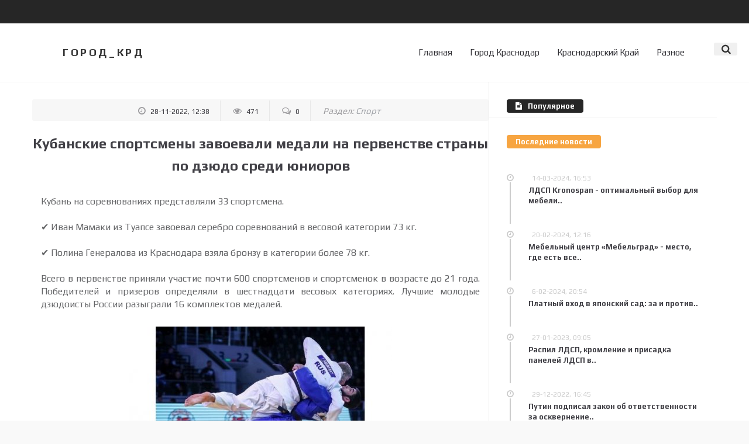

--- FILE ---
content_type: text/html; charset=utf-8
request_url: https://gorodkrd.ru/462-kubanskie-sportsmeny-zavoevali-medali-na-pervenstve-strany-po-dzjudo-sredi-juniorov.html
body_size: 9953
content:
<!DOCTYPE html>
<html>
<head>
<title>Кубанские спортсмены завоевали медали на первенстве страны по дзюдо среди юниоров » Новости Краснодара и Краснодарского края | Город КРД</title>
<meta name="charset" content="utf-8">
<meta name="title" content="Кубанские спортсмены завоевали медали на первенстве страны по дзюдо среди юниоров » Новости Краснодара и Краснодарского края | Город КРД">
<meta name="description" content="Всего в первенстве приняли участие почти 600 спортсменов и спортсменок в возрасте до 21 года. Победителей и призеров определяли в шестнадцати весовых категориях. Лучшие молодые дзюдоисты России разыграли 16 комплектов медалей. Кубань на соревнованиях представляли 33 спортсмена. ✔️ Иван Мамаки из">
<meta name="keywords" content="Всего, весовых, категории, медалей, первенстве, разыграли, России, дзюдоисты, молодые, Лучшие, категориях, комплектов, шестнадцати, призеров, Победителей, возрасте, спортсменок, спортсменов, почти, участие">
<meta name="generator" content="DataLife Engine (https://dle-news.ru)">
<link rel="canonical" href="https://gorodkrd.ru/462-kubanskie-sportsmeny-zavoevali-medali-na-pervenstve-strany-po-dzjudo-sredi-juniorov.html">
<link rel="search" type="application/opensearchdescription+xml" title="Новости Краснодара и Краснодарского края | Город КРД" href="https://gorodkrd.ru/index.php?do=opensearch">
<link rel="preconnect" href="https://gorodkrd.ru/" fetchpriority="high">
<meta property="twitter:title" content="Кубанские спортсмены завоевали медали на первенстве страны по дзюдо среди юниоров » Новости Краснодара и Краснодарского края | Город КРД">
<meta property="twitter:url" content="https://gorodkrd.ru/462-kubanskie-sportsmeny-zavoevali-medali-na-pervenstve-strany-po-dzjudo-sredi-juniorov.html">
<meta property="twitter:card" content="summary_large_image">
<meta property="twitter:image" content="https://gorodkrd.ru/uploads/posts/2022-11/1669628335_kubanskie-sportsmeny-zavoevali-medali-na-pervenstve-strany-po-dzjudo-sredi-juniorov.jpg">
<meta property="twitter:description" content="Кубань на соревнованиях представляли 33 спортсмена. ✔️ Иван Мамаки из Туапсе завоевал серебро соревнований в весовой категории 73 кг. ✔️ Полина Генералова из Краснодара взяла бронзу в категории более 78 кг. Всего в первенстве приняли участие почти 600 спортсменов и спортсменок в возрасте до 21">
<meta property="og:type" content="article">
<meta property="og:site_name" content="Новости Краснодара и Краснодарского края | Город КРД">
<meta property="og:title" content="Кубанские спортсмены завоевали медали на первенстве страны по дзюдо среди юниоров » Новости Краснодара и Краснодарского края | Город КРД">
<meta property="og:url" content="https://gorodkrd.ru/462-kubanskie-sportsmeny-zavoevali-medali-na-pervenstve-strany-po-dzjudo-sredi-juniorov.html">
<meta property="og:image" content="https://gorodkrd.ru/uploads/posts/2022-11/1669628335_kubanskie-sportsmeny-zavoevali-medali-na-pervenstve-strany-po-dzjudo-sredi-juniorov.jpg">
<meta property="og:description" content="Кубань на соревнованиях представляли 33 спортсмена. ✔️ Иван Мамаки из Туапсе завоевал серебро соревнований в весовой категории 73 кг. ✔️ Полина Генералова из Краснодара взяла бронзу в категории более 78 кг. Всего в первенстве приняли участие почти 600 спортсменов и спортсменок в возрасте до 21">
<link href="/engine/classes/min/index.php?f=engine/editor/jscripts/froala/fonts/font-awesome.css,engine/editor/jscripts/froala/css/editor.css,engine/editor/css/default.css&amp;v=j8ksu" rel="stylesheet" type="text/css">
<script src="/engine/classes/min/index.php?g=general3&amp;v=j8ksu"></script>
<script src="/engine/classes/min/index.php?f=engine/classes/js/jqueryui3.js,engine/classes/js/dle_js.js,engine/classes/fancybox/fancybox.js,engine/classes/js/lazyload.js,engine/skins/codemirror/js/code.js,engine/editor/jscripts/froala/editor.js,engine/editor/jscripts/froala/languages/ru.js&amp;v=j8ksu" defer></script>
<script type="application/ld+json">{"@context":"https://schema.org","@graph":[{"@type":"BreadcrumbList","@context":"https://schema.org/","itemListElement":[{"@type":"ListItem","position":1,"item":{"@id":"https://gorodkrd.ru/","name":"Город КРД новости"}},{"@type":"ListItem","position":2,"item":{"@id":"https://gorodkrd.ru/sport/","name":"Спорт"}},{"@type":"ListItem","position":3,"item":{"@id":"https://gorodkrd.ru/462-kubanskie-sportsmeny-zavoevali-medali-na-pervenstve-strany-po-dzjudo-sredi-juniorov.html","name":"Кубанские спортсмены завоевали медали на первенстве страны по дзюдо среди юниоров"}}]}]}</script>
<!--[if IE]><meta http-equiv='X-UA-Compatible' content='IE=edge,chrome=1'><![endif]-->
<meta name=viewport content="width=device-width, initial-scale=1.0, maximum-scale=1.0" />
<link rel=stylesheet href=/templates/Montserrat/css/bootstrap.min.css>
<link rel=stylesheet href=/templates/Montserrat/css/style.css>
<link rel=stylesheet href=/templates/Montserrat/css/animate.min.css>
<link rel=stylesheet href=/templates/Montserrat/css/engine.css>
<link rel=stylesheet href=/templates/Montserrat/css/font-awesome.css>
<link rel=stylesheet href=/templates/Montserrat/css/m-p.css>
<link rel="shortcut icon" href=/templates/Montserrat/images/favicon.ico />
<script type="text/javascript" src="/templates/Montserrat/js/modernizr.custom.js"></script>
</head>
<body class="appear-animate magazine-one bg-gray">
<script>
<!--
var dle_root       = '/';
var dle_admin      = '';
var dle_login_hash = '026903828ec3fcf5a6569ca876201e383d8512a6';
var dle_group      = 5;
var dle_skin       = 'Montserrat';
var dle_wysiwyg    = '1';
var quick_wysiwyg  = '1';
var dle_min_search = '4';
var dle_act_lang   = ["Да", "Нет", "Ввод", "Отмена", "Сохранить", "Удалить", "Загрузка. Пожалуйста, подождите..."];
var menu_short     = 'Быстрое редактирование';
var menu_full      = 'Полное редактирование';
var menu_profile   = 'Просмотр профиля';
var menu_send      = 'Отправить сообщение';
var menu_uedit     = 'Админцентр';
var dle_info       = 'Информация';
var dle_confirm    = 'Подтверждение';
var dle_prompt     = 'Ввод информации';
var dle_req_field  = ["Заполните поле с именем", "Заполните поле с сообщением", "Заполните поле с темой сообщения"];
var dle_del_agree  = 'Вы действительно хотите удалить? Данное действие невозможно будет отменить';
var dle_spam_agree = 'Вы действительно хотите отметить пользователя как спамера? Это приведёт к удалению всех его комментариев';
var dle_c_title    = 'Отправка жалобы';
var dle_complaint  = 'Укажите текст Вашей жалобы для администрации:';
var dle_mail       = 'Ваш e-mail:';
var dle_big_text   = 'Выделен слишком большой участок текста.';
var dle_orfo_title = 'Укажите комментарий для администрации к найденной ошибке на странице:';
var dle_p_send     = 'Отправить';
var dle_p_send_ok  = 'Уведомление успешно отправлено';
var dle_save_ok    = 'Изменения успешно сохранены. Обновить страницу?';
var dle_reply_title= 'Ответ на комментарий';
var dle_tree_comm  = '0';
var dle_del_news   = 'Удалить статью';
var dle_sub_agree  = 'Вы действительно хотите подписаться на комментарии к данной публикации?';
var dle_unsub_agree  = 'Вы действительно хотите отписаться от комментариев к данной публикации?';
var dle_captcha_type  = '0';
var dle_share_interesting  = ["Поделиться ссылкой на выделенный текст", "Twitter", "Facebook", "Вконтакте", "Прямая ссылка:", "Нажмите правой клавишей мыши и выберите «Копировать ссылку»"];
var DLEPlayerLang     = {prev: 'Предыдущий',next: 'Следующий',play: 'Воспроизвести',pause: 'Пауза',mute: 'Выключить звук', unmute: 'Включить звук', settings: 'Настройки', enterFullscreen: 'На полный экран', exitFullscreen: 'Выключить полноэкранный режим', speed: 'Скорость', normal: 'Обычная', quality: 'Качество', pip: 'Режим PiP'};
var DLEGalleryLang    = {CLOSE: 'Закрыть (Esc)', NEXT: 'Следующее изображение', PREV: 'Предыдущее изображение', ERROR: 'Внимание! Обнаружена ошибка', IMAGE_ERROR: 'Не удалось загрузить изображение', TOGGLE_SLIDESHOW: 'Просмотр слайдшоу',TOGGLE_FULLSCREEN: 'Полноэкранный режим', TOGGLE_THUMBS: 'Включить / Выключить уменьшенные копии', ITERATEZOOM: 'Увеличить / Уменьшить', DOWNLOAD: 'Скачать изображение' };
var DLEGalleryMode    = 1;
var DLELazyMode       = 1;
var allow_dle_delete_news   = false;
var dle_search_delay   = false;
var dle_search_value   = '';
jQuery(function($){
					setTimeout(function() {
						$.get(dle_root + "engine/ajax/controller.php?mod=adminfunction", { 'id': '462', action: 'newsread', user_hash: dle_login_hash });
					}, 5000);

      $('#comments').froalaEditor({
        dle_root: dle_root,
        dle_upload_area : "comments",
        dle_upload_user : "",
        dle_upload_news : "0",
        width: '100%',
        height: '220',
        language: 'ru',
		direction: 'ltr',

		htmlAllowedTags: ['div', 'span', 'p', 'br', 'strong', 'em', 'ul', 'li', 'ol', 'b', 'u', 'i', 's', 'a', 'img', 'hr'],
		htmlAllowedAttrs: ['class', 'href', 'alt', 'src', 'style', 'target', 'data-username', 'data-userurl', 'data-commenttime', 'data-commentuser', 'contenteditable'],
		pastePlain: true,
        imagePaste: false,
        listAdvancedTypes: false,
        imageUpload: false,
				videoInsertButtons: ['videoBack', '|', 'videoByURL'],
				quickInsertEnabled: false,

        toolbarButtonsXS: ['bold', 'italic', 'underline', 'strikeThrough', '|', 'align', 'formatOL', 'formatUL', '|', 'insertLink', 'dleleech', 'emoticons', '|', 'dlehide', 'dlequote', 'dlespoiler'],

        toolbarButtonsSM: ['bold', 'italic', 'underline', 'strikeThrough', '|', 'align', 'formatOL', 'formatUL', '|', 'insertLink', 'dleleech', 'emoticons', '|', 'dlehide', 'dlequote', 'dlespoiler'],

        toolbarButtonsMD: ['bold', 'italic', 'underline', 'strikeThrough', '|', 'align', 'formatOL', 'formatUL', '|', 'insertLink', 'dleleech', 'emoticons', '|', 'dlehide', 'dlequote', 'dlespoiler'],

        toolbarButtons: ['bold', 'italic', 'underline', 'strikeThrough', '|', 'align', 'formatOL', 'formatUL', '|', 'insertLink', 'dleleech', 'emoticons', '|', 'dlehide', 'dlequote', 'dlespoiler']

      }).on('froalaEditor.image.inserted froalaEditor.image.replaced', function (e, editor, $img, response) {

			if( response ) {

			    response = JSON.parse(response);

			    $img.removeAttr("data-returnbox").removeAttr("data-success").removeAttr("data-xfvalue").removeAttr("data-flink");

				if(response.flink) {
				  if($img.parent().hasClass("highslide")) {

					$img.parent().attr('href', response.flink);

				  } else {

					$img.wrap( '<a href="'+response.flink+'" class="highslide"></a>' );

				  }
				}

			}

		});

				$('#dle-comments-form').submit(function() {
					if( $('#comments-image-uploader').data('files') == 'selected' ) {
						$('#comments-image-uploader').plupload('start');
					} else {
						doAddComments();
					}
					return false;
				});
FastSearch();
});
//-->
</script>
<main class=page id=top>
<div class="top-bar bg-dark bg-dark-lighter">
<div class="container clearfix pl-0 pr-0">
</div>
</div>
<nav class="liomenu main-nav mini-nav bg-white">
<div class="relative clearfix">
<div class="pr-20 pl-20">
<div class="nav-logo-wrap local-scroll">
<div class="logo-container">
<a href="/" class="logo pl-30"><b>ГОРОД_КРД</b></a>
</div></div>
<div class="mobile-nav"><i class="fa fa-bars"></i></div>
<div class="header-search search-btn pull-right">
<a class="border-radius-3 hidden-xs pull-right" id="main-headerv-search" href="#"><i class="fa fa-search"></i></a>
<form class="headerv-search" style="display:none" action="#" method="post">
<fieldset>
<div class="container">
<div class="form-group">
<input type="hidden" name="do" value="search" />
<input type="hidden" name="subaction" value="search" />
<input type="text" class="form-search" name="story" id="story" placeholder="поиск по сайту...">
</div>
<button type="submit"><i class="fa fa-search"></i></button>
</div>
</fieldset>
</form>
</div>
<div class="inner-nav desktop-nav pull-right mr-50">
<ul class="clearlist">
<li><a href="/">Главная</a></li>
<li><a href="#" class="mn-has-sub">Город Краснодар</a>
<ul class="mn-sub">
<li><a href="/dtp-krasnodar/">ДТП</a></li>
<li><a href="/politika/">Политика</a></li>
<li><a href="/zdorove/">Здоровье</a></li>
<li><a href="/meroprijatija-i-sobytija/">Мероприятия и события</a></li>
<li><a href="/proisshestvija/">Происшествия</a></li>
<li><a href="/sport/">Спорт</a></li>
<li><a href="/kultura/">Культура</a></li>
<li><a href="/jekonomika/">Экономика</a></li>
<li><a href="/istorija-kubani/">История кубани</a></li>
<li><a href="/otdyh-i-turizm/">Отдых и Туризм</a></li>
<li><a href="/stroitelstvo-i-remont-dorog/">Строительство, ремонт дорог</a></li>
<li><a href="/realnyj-krasnodar/">Реальный Краснодар</a></li>
</ul>
<li><a href="#" class="mn-has-sub">Краснодарский край</a>
<ul class="mn-sub">
<li><a href="/novosti-sochi/">Сочи</a></li>
<li><a href="/novosti-anapy/">Анапа</a></li>
</ul>
</li>
<li><a href="#" class="mn-has-sub">Разное</a>
<ul class="mn-sub">
<li><a href="/rossija/">Новости России</a></li>
<li><a href="/svo/">СВО</a></li>
<li><a href="/v-mire/">В МИРЕ</a></li>
<li><a href="/vodjatly/">Водятлы</a></li>
<li><a href="/raznoe/">Разное</a></li>
<li><a href="/lastnews/">Свежее</a></li>
</ul>
</li>
</ul>
</div>
</div></div></nav>
<section class="page-section p-0" id=content>
<div class=classic-magazine>
<div class=container>
<div class=row>
<div class="col-sm-8 col-md-8 pr-0 pl-0">
<div class="magzine-content pt-30">

<div class="classic-post-meta-wrap border-radius-3 text-center">
<div class="post-meta">
<span class="date-meta"><i class="fa fa-clock-o"></i> 28-11-2022, 12:38</span>
<span class="veiws-meta"><i class="fa fa-eye"></i> 471</span>
<span class="comments-meta"><i class="fa fa-comments-o"></i> 0</span>
<span class="date-meta"><i>Раздел: <a href="https://gorodkrd.ru/sport/">Спорт</a></i></span>
</div></div>
<div class="post-details text-center">
<h1 class="post-title">Кубанские спортсмены завоевали медали на первенстве страны по дзюдо среди юниоров</h1>
</div>
<div class="post-content"><div class="entry-content fontsize-s">Кубань на соревнованиях представляли 33 спортсмена.<br><br>✔️ Иван Мамаки из Туапсе завоевал серебро соревнований в весовой категории 73 кг. <br><br>✔️ Полина Генералова из Краснодара взяла бронзу в категории более 78 кг. <br><br>Всего в первенстве приняли участие почти 600 спортсменов и спортсменок в возрасте до 21 года. Победителей и призеров определяли в шестнадцати весовых категориях. Лучшие молодые дзюдоисты России разыграли 16 комплектов медалей.<br><br><a class="highslide" href="https://gorodkrd.ru/uploads/posts/2022-11/1669628335_kubanskie-sportsmeny-zavoevali-medali-na-pervenstve-strany-po-dzjudo-sredi-juniorov.jpg" target="_blank"><img data-src="/uploads/posts/2022-11/medium/1669628335_kubanskie-sportsmeny-zavoevali-medali-na-pervenstve-strany-po-dzjudo-sredi-juniorov.jpg" alt="Кубанские спортсмены завоевали медали на первенстве страны по дзюдо среди юниоров" class="fr-dib"></a></div></div>
<div class="post-tags round text-center mt-20">

</div>
<hr>

<div class="news-block news-block-mode2 mb-10">
<div class="comments-heading mb-10">
<h4 class="pull-left">Похожие новости</h4>
</div>
<div class="row mr-0">
<div class="col-sm-6 col-md-6 pl-0 pr-3">
<div class="nbm2-post bg-dark">
<div class="nbm2-thumb">
<a href="https://gorodkrd.ru/44-krasnodarskie-sportsmeny-zavoevali-16-medalej-na-pervenstve-rossii-po-pryzhkam-na-batute.html"><img src="/uploads/posts/2022-10/medium/1665997221_img_20221017_115707_811.jpg" alt="Краснодарские спортсмены завоевали 16 медалей на первенстве России по прыжкам на батуте"></a>
</div>
<div class="nbm2-details">
<h3 class="entry-title bpost-title fontsize-s">
<a href="https://gorodkrd.ru/44-krasnodarskie-sportsmeny-zavoevali-16-medalej-na-pervenstve-rossii-po-pryzhkam-na-batute.html">Краснодарские спортсмены завоевали 16 медалей на первенстве России по..</a>
</h3>
<div class="post-meta">
<span class="date-meta"><i class="sline-calendar"></i> 17-10-2022, 12:00</span>
</div>
</div></div>
</div><div class="col-sm-6 col-md-6 pl-0 pr-3">
<div class="nbm2-post bg-dark">
<div class="nbm2-thumb">
<a href="https://gorodkrd.ru/108-tri-zolota-zavoevali-krasnodarcy-na-mezhdunarodnyh-sorevnovanijah.html"><img src="/uploads/posts/2022-11/medium/1667314004_tri-zolota-zavoevali-krasnodarcy-na-mezhdunarodnyh-sorevnovanijah2.jpg" alt="Три золота завоевали краснодарцы на международных соревнованиях"></a>
</div>
<div class="nbm2-details">
<h3 class="entry-title bpost-title fontsize-s">
<a href="https://gorodkrd.ru/108-tri-zolota-zavoevali-krasnodarcy-na-mezhdunarodnyh-sorevnovanijah.html">Три золота завоевали краснодарцы на международных соревнованиях..</a>
</h3>
<div class="post-meta">
<span class="date-meta"><i class="sline-calendar"></i> 1-11-2022, 17:46</span>
</div>
</div></div>
</div><div class="col-sm-6 col-md-6 pl-0 pr-3">
<div class="nbm2-post bg-dark">
<div class="nbm2-thumb">
<a href="https://gorodkrd.ru/452-sportsmenka-iz-krasnodara-zavoevala-nagradu-vserossijskih-sorevnovanij.html"><img src="/uploads/posts/2022-11/medium/1669622793_sportsmenka-iz-krasnodara-zavoevala-nagradu-vserossijskih-sorevnovanij.jpg" alt="Спортсменка из Краснодара завоевала награду Всероссийских соревнований"></a>
</div>
<div class="nbm2-details">
<h3 class="entry-title bpost-title fontsize-s">
<a href="https://gorodkrd.ru/452-sportsmenka-iz-krasnodara-zavoevala-nagradu-vserossijskih-sorevnovanij.html">Спортсменка из Краснодара завоевала награду Всероссийских соревнований..</a>
</h3>
<div class="post-meta">
<span class="date-meta"><i class="sline-calendar"></i> 28-11-2022, 11:05</span>
</div>
</div></div>
</div><div class="col-sm-6 col-md-6 pl-0 pr-3">
<div class="nbm2-post bg-dark">
<div class="nbm2-thumb">
<a href="https://gorodkrd.ru/331-v-krasnodare-startoval-final-detskoj-ligi-dzjudo.html"><img src="/uploads/posts/2022-11/medium/1668606311_v-krasnodare-startoval-final-detskoj-ligi-dzjudo.jpg" alt="В Краснодаре стартовал финал Детской лиги дзюдо"></a>
</div>
<div class="nbm2-details">
<h3 class="entry-title bpost-title fontsize-s">
<a href="https://gorodkrd.ru/331-v-krasnodare-startoval-final-detskoj-ligi-dzjudo.html">В Краснодаре стартовал финал Детской лиги дзюдо..</a>
</h3>
<div class="post-meta">
<span class="date-meta"><i class="sline-calendar"></i> 16-11-2022, 16:44</span>
</div>
</div></div>
</div><div class="col-sm-6 col-md-6 pl-0 pr-3">
<div class="nbm2-post bg-dark">
<div class="nbm2-thumb">
<a href="https://gorodkrd.ru/14-krasnodar-podaril-nam-pervuju-evrokubkovuju-pobedu-v-jetom-sezone.html"><img src="/uploads/posts/2021-01/medium/1610896564_krasnodar-podaril-nam-pervuju-evrokubkovuju-pobedu-v-jetom-sezone.jpeg" alt="&quot;Краснодар&quot; подарил нам первую еврокубковую победу в этом сезоне"></a>
</div>
<div class="nbm2-details">
<h3 class="entry-title bpost-title fontsize-s">
<a href="https://gorodkrd.ru/14-krasnodar-podaril-nam-pervuju-evrokubkovuju-pobedu-v-jetom-sezone.html">&quot;Краснодар&quot; подарил нам первую еврокубковую победу в этом..</a>
</h3>
<div class="post-meta">
<span class="date-meta"><i class="sline-calendar"></i> 17-01-2021, 18:15</span>
</div>
</div></div>
</div><div class="col-sm-6 col-md-6 pl-0 pr-3">
<div class="nbm2-post bg-dark">
<div class="nbm2-thumb">
<a href="https://gorodkrd.ru/341-leonid-sluckij-mozhet-stat-novym-trenerom-fk-krasnodar.html"><img src="/uploads/posts/2022-11/medium/1668682025_leonid-sluckij-mozhet-stat-novym-trenerom-fk-krasnodar.jpg" alt="Леонид Слуцкий может стать новым тренером ФК «Краснодар»"></a>
</div>
<div class="nbm2-details">
<h3 class="entry-title bpost-title fontsize-s">
<a href="https://gorodkrd.ru/341-leonid-sluckij-mozhet-stat-novym-trenerom-fk-krasnodar.html">Леонид Слуцкий может стать новым тренером ФК «Краснодар»..</a>
</h3>
<div class="post-meta">
<span class="date-meta"><i class="sline-calendar"></i> 17-11-2022, 13:46</span>
</div>
</div></div>
</div><div class="col-sm-6 col-md-6 pl-0 pr-3">
<div class="nbm2-post bg-dark">
<div class="nbm2-thumb">
<a href="https://gorodkrd.ru/153-krasnodarskie-uchrezhdenija-dopolnitelnogo-obrazovanija-stali-pobediteljami-v-regionalnom-konkurse.html"><img src="/uploads/posts/2022-11/medium/1667890632_krasnodarskie-uchrezhdenija-dopolnitelnogo-obrazovanija-stali-pobediteljami-i-laureatami-v-regionalnom-konkurse.jpg" alt="Краснодарские учреждения дополнительного образования стали победителями в региональном конкурсе"></a>
</div>
<div class="nbm2-details">
<h3 class="entry-title bpost-title fontsize-s">
<a href="https://gorodkrd.ru/153-krasnodarskie-uchrezhdenija-dopolnitelnogo-obrazovanija-stali-pobediteljami-v-regionalnom-konkurse.html">Краснодарские учреждения дополнительного образования стали..</a>
</h3>
<div class="post-meta">
<span class="date-meta"><i class="sline-calendar"></i> 8-11-2022, 09:57</span>
</div>
</div></div>
</div><div class="col-sm-6 col-md-6 pl-0 pr-3">
<div class="nbm2-post bg-dark">
<div class="nbm2-thumb">
<a href="https://gorodkrd.ru/27-georgiju-krutyh-prisvoeno-zvanie-mastera-sporta-mezhdunarodnogo-klassa-po-kiokusinkaj.html"><img src="/uploads/posts/2022-10/medium/1665759854_img_20221014_180158_393.jpg" alt="Георгию Крутых присвоено звание мастера спорта международного класса по киокусинкай"></a>
</div>
<div class="nbm2-details">
<h3 class="entry-title bpost-title fontsize-s">
<a href="https://gorodkrd.ru/27-georgiju-krutyh-prisvoeno-zvanie-mastera-sporta-mezhdunarodnogo-klassa-po-kiokusinkaj.html">Георгию Крутых присвоено звание мастера спорта международного класса..</a>
</h3>
<div class="post-meta">
<span class="date-meta"><i class="sline-calendar"></i> 14-10-2022, 18:03</span>
</div>
</div></div>
</div>
</div></div>

<section class="banner-section overflow-v">
<div class="comments-wrap pl-20 pr-20">
<div class="comments-heading">
<h4 class="pull-left">Комментарии - всего 0</h4>
</div>
<div class="comments-list">
<div id="dle-ajax-comments"></div>
</div>
<form  method="post" name="dle-comments-form" id="dle-comments-form" ><div id="respond" class="comment-respond">
<div id="commentform" class="comment-form row">

<div class="input-holder form-group col-sm-6 col-xs-12">
<label for="name">Имя</label>
<input type="text" name="name" id="name" class="input-md round form-control" placeholder="Имя">
</div>
<div class="input-holder form-group col-sm-6 col-xs-12">
<label for="email">Email</label>
<input type="text" name="mail" id="mail" class="input-md round form-control" placeholder="Email">
</div>

<div class="textarea-holder form-group col-sm-12 col-xs-12 p-0">
<label for="message">Комментарий</label>
<script>
	var text_upload = "Загрузка файлов и изображений на сервер";
	var dle_quote_title  = "Цитата:";
</script>
<div class="wseditor dlecomments-editor"><textarea id="comments" name="comments" style="width:100%;height:260px;"></textarea></div>
</div>

<div class="btn-holder col-sm-12 text-center">
<button class="submit_btn btn btn-mod btn-mod-defult btn-large btn-round bg-red pull-right" id="submit_btn" name="submit">Добавить</button>
</div>
</div></div>
		<input type="hidden" name="subaction" value="addcomment">
		<input type="hidden" name="post_id" id="post_id" value="462"><input type="hidden" name="user_hash" value="026903828ec3fcf5a6569ca876201e383d8512a6"></form>
</div>
</section>

</div>
</div>
<div class="col-sm-4 col-md-4 pl-0 pr-0 sidebar">
<div class="pt-30 pb-30 border-left">
<div class="widget recent-posts-widget wow fadeIn">
<div class="widget-title mt-0">
<h4><span class="title-icon"><i class="fa fa-file-text"></i></span>Популярное</h4>
</div>
<div class="widget-content">

</div></div>

<div class="widget wow fadeIn">
<div class="widget-title"><h4 class="bg-orange">Последние новости</h4></div>
<div class="widget-content">
<ul class="timeline-wrap mb-20">
<li class="timeline-item">
<a href="https://gorodkrd.ru/105199-ldsp-kronospan-optimalnyj-vybor-dlja-mebeli.html" class="timeline-item-url">
<span class="timeline-item-date"><i class="fa fa-clock-o"></i><span>14-03-2024, 16:53</span></span>
<h3 class="timeline-item-title">ЛДСП Kronospan - оптимальный выбор для мебели..</h3>
</a>
</li><li class="timeline-item">
<a href="https://gorodkrd.ru/105198-mebelnyi-centr-mebelgrad-mesto-gde-est-vse-dlja-ujuta-i-komforta.html" class="timeline-item-url">
<span class="timeline-item-date"><i class="fa fa-clock-o"></i><span>20-02-2024, 12:16</span></span>
<h3 class="timeline-item-title">Мебельный центр «Мебельград» - место, где есть все..</h3>
</a>
</li><li class="timeline-item">
<a href="https://gorodkrd.ru/105197-platnyj-vhod-v-japonskij-sad-za-i-protiv.html" class="timeline-item-url">
<span class="timeline-item-date"><i class="fa fa-clock-o"></i><span>6-02-2024, 20:54</span></span>
<h3 class="timeline-item-title">Платный вход в японский сад: за и против..</h3>
</a>
</li><li class="timeline-item">
<a href="https://gorodkrd.ru/767-raspil-kromlenie-prisadka-panelej-ldsp-v-krasnodare.html" class="timeline-item-url">
<span class="timeline-item-date"><i class="fa fa-clock-o"></i><span>27-01-2023, 09:05</span></span>
<h3 class="timeline-item-title">Распил ЛДСП, кромление и присадка панелей ЛДСП в..</h3>
</a>
</li><li class="timeline-item">
<a href="https://gorodkrd.ru/685-putin-podpisal-zakon-ob-otvetstvennosti-za-oskvernenie-georgievskih-lent.html" class="timeline-item-url">
<span class="timeline-item-date"><i class="fa fa-clock-o"></i><span>29-12-2022, 16:45</span></span>
<h3 class="timeline-item-title">Путин подписал закон об ответственности за осквернение..</h3>
</a>
</li>
</ul>
</div></div>
<div class="widget cat-post-columns wow fadeIn">
<div class="widget-title"><h4 class="bg-red">Отдых и Туризм</h4></div>
<div class="widget-content">
<div class="row">
<div class="nbm2-post bg-dark">
<div class="nbm2-thumb">
<a href="https://gorodkrd.ru/392-krasnodarcy-mogut-poluchit-gubernatorskuju-premiju-v-oblasti-turizma.html"><img src="/uploads/posts/2022-11/medium/1669015694_krasnodarcy-mogut-poluchit-gubernatorskuju-premiju-v-oblasti-turizma.jpg" alt="Краснодарцы могут получить губернаторскую премию в области туризма"></a>
</div>
<div class="nbm2-details">
<h3 class="entry-title bpost-title fontsize-s">
<a href="https://gorodkrd.ru/392-krasnodarcy-mogut-poluchit-gubernatorskuju-premiju-v-oblasti-turizma.html">Краснодарцы могут получить губернаторскую премию в области туризма..</a>
</h3>
<div class="post-meta">
<span class="date-meta"><i class="sline-calendar"></i> 21-11-2022, 10:27</span>
</div>
</div>
</div><div class="nbm2-post bg-dark">
<div class="nbm2-thumb">
<a href="https://gorodkrd.ru/441-25-millionov-turistov-zimoj-planiruet-prinjat-kurorty-kubani.html"><img src="/uploads/posts/2022-11/medium/1669618010_25-millionov-turistov-zimoj-planiruet-prinjat-kurorty-kubani.jpg" alt="2,5 миллионов туристов зимой планирует принять курорты Кубани"></a>
</div>
<div class="nbm2-details">
<h3 class="entry-title bpost-title fontsize-s">
<a href="https://gorodkrd.ru/441-25-millionov-turistov-zimoj-planiruet-prinjat-kurorty-kubani.html">2,5 миллионов туристов зимой планирует принять курорты Кубани..</a>
</h3>
<div class="post-meta">
<span class="date-meta"><i class="sline-calendar"></i> 28-11-2022, 09:45</span>
</div>
</div>
</div>
</div></div></div>
<div class="widget recent-posts-widget wow fadeIn">
<div class="widget-title">
<h4><span class="title-icon"><i class="fa fa-file-text"></i></span>Разные новости</h4>
</div>
<div class="widget-content">
<div class="recent-post">
<div class="small-thumb pull-left">
<a href="https://gorodkrd.ru/198-v-moskve-zaderzhali-blogera-nekoglaja-snjavshego-parodiju-na-rolik-o-rossijskom-soldate.html"><img src="/uploads/posts/2022-11/medium/1667997721_v-moskve-zaderzhali-blogera-nekoglaja-snjavshego-parodiju-na-rolik-o-rossijskom-soldate.jpg" alt="В Москве задержали блогера Некоглая, снявшего пародию на ролик о российском солдате"></a>
</div>
<div class="recent-post-content">
<h5><a href="https://gorodkrd.ru/198-v-moskve-zaderzhali-blogera-nekoglaja-snjavshego-parodiju-na-rolik-o-rossijskom-soldate.html">В Москве задержали блогера Некоглая, снявшего пародию на..</a></h5>
<span class="post-date">9-11-2022, 15:40</span>
</div>
</div><div class="recent-post">
<div class="small-thumb pull-left">
<a href="https://gorodkrd.ru/236-tret-krasnodarcev-schitajut-sebja-trudogolikami.html"><img src="/uploads/posts/2022-11/medium/1668150088_tret-krasnodarcev-schitajut-sebja-trudogolikami.jpg" alt="Треть краснодарцев считают себя трудоголиками"></a>
</div>
<div class="recent-post-content">
<h5><a href="https://gorodkrd.ru/236-tret-krasnodarcev-schitajut-sebja-trudogolikami.html">Треть краснодарцев считают себя трудоголиками..</a></h5>
<span class="post-date">11-11-2022, 10:01</span>
</div>
</div><div class="recent-post">
<div class="small-thumb pull-left">
<a href="https://gorodkrd.ru/75-v-pitere-kinolog-inscenirovala-gibel-sluzhebnoj-sobaki-chtoby-zabrat-ee-domoj.html"><img src="/uploads/posts/2022-10/medium/1666422367_v-pitere-kinolog-inscenirovala-gibel-sluzhebnoj-sobaki-chtoby-zabrat-ee-domoj.jpg" alt="В Питере кинолог инсценировала гибель служебной собаки, чтобы забрать ее домой"></a>
</div>
<div class="recent-post-content">
<h5><a href="https://gorodkrd.ru/75-v-pitere-kinolog-inscenirovala-gibel-sluzhebnoj-sobaki-chtoby-zabrat-ee-domoj.html">В Питере кинолог инсценировала гибель служебной собаки,..</a></h5>
<span class="post-date">22-10-2022, 10:05</span>
</div>
</div><div class="recent-post">
<div class="small-thumb pull-left">
<a href="https://gorodkrd.ru/224-top-10-rossijskih-oligarhov-che-imuschestvo-moglo-byt-nacionalizirovano.html"><img src="/uploads/posts/2022-11/medium/1668074163_top-10-rossijskih-oligarhov-che-imuschestvo-moglo-byt-nacionalizirovano.jpg" alt="Топ-10 российских олигархов, чье имущество могло быть национализировано"></a>
</div>
<div class="recent-post-content">
<h5><a href="https://gorodkrd.ru/224-top-10-rossijskih-oligarhov-che-imuschestvo-moglo-byt-nacionalizirovano.html">Топ-10 российских олигархов, чье имущество могло быть..</a></h5>
<span class="post-date">10-11-2022, 12:55</span>
</div>
</div><div class="recent-post">
<div class="small-thumb pull-left">
<a href="https://gorodkrd.ru/646-zhiteljam-krasnodarskogo-kraja-ne-zaprescheno-zapuskat-saljuty-i-fejerverki-v-novogodnjuju-noch.html"><img src="/uploads/posts/2022-12/medium/1671796829_zhiteljam-krasnodarskogo-kraja-ne-zaprescheno-zapuskat-saljuty-i-fejerverki-v-novogodnjuju-noch.webp" alt="Жителям Краснодарского края не запрещено запускать салюты и фейерверки в новогоднюю ночь"></a>
</div>
<div class="recent-post-content">
<h5><a href="https://gorodkrd.ru/646-zhiteljam-krasnodarskogo-kraja-ne-zaprescheno-zapuskat-saljuty-i-fejerverki-v-novogodnjuju-noch.html">Жителям Краснодарского края не запрещено запускать салюты и..</a></h5>
<span class="post-date">23-12-2022, 14:59</span>
</div>
</div><div class="recent-post">
<div class="small-thumb pull-left">
<a href="https://gorodkrd.ru/321-deti-mobilizovannyh-grazhdan-budut-pitatsja-besplatno.html"><img src="/uploads/posts/2022-11/medium/1668584418_deti-mobilizovannyh-grazhdan-budut-pitatsja-besplatno.jpg" alt="Дети мобилизованных граждан будут питаться бесплатно"></a>
</div>
<div class="recent-post-content">
<h5><a href="https://gorodkrd.ru/321-deti-mobilizovannyh-grazhdan-budut-pitatsja-besplatno.html">Дети мобилизованных граждан будут питаться бесплатно..</a></h5>
<span class="post-date">16-11-2022, 10:40</span>
</div>
</div>
</div>
</div>

<div class="widget wow fadeIn">
<div class="widget-title"><h4 class="bg-has">Опросы</h4></div>

</div>
</div></div>
</div>
</div>
</div>
</section>
<section class="page-section bg-dark-lighter footer-wrap">
<div class="container footer-widgets">
<div class="row">
<div class="col-sm-3 col-md-3">
<div class="widget pl-20">
<h5 class="widget-title">ГОРОД_КРД</h5>
<p class="mb-0">
Публикация новостей Краснодара, России, в мире и не только! На сайте можно найти свежую печатную информацию, фото, видео.
Предлагайте свои последние новости и мы их разместим. СПАСИБО!
</p>
</div></div>
<div class="col-sm-3 col-md-3">
<div class="widget">
<h5 class="widget-title">Доп. информация</h5>
<ul>
<li><a href="/lastnews/">Последние новости</a></li>
<li><a href="/pogoda-v-krasnodare.html">Погода</a></li>
<li><a href="/rules.html">Правила сайта</a></li>
<li><a href="/index.php?do=feedback">Контакты</a></li>
<li><a href="/statistics.html">Статистика</a></li>
<li><a href="/index.php?do=register">Регистрация</a></li>
</ul>
</div></div>
<div class="col-sm-3 col-md-3">
<div class="widget">
<h5 class="widget-title">Интересное Краснодар</h5>
<ul>
<li><a href="/proisshestvija/">Происшествия</a></li>
<li><a href="/dtp-krasnodar/">ДТП Краснодар</a></li>
<li><a href="/meroprijatija-i-sobytija/">Мероприятия и события</a></li>
<li><a href="/proisshestvija/">Происшествия</a></li>
<li><a href="/otdyh-i-turizm/">Отдых и Туризм</a></li>
</ul>
</div></div>
<div class="col-sm-3 col-md-3">
<div class="widget">
<h5 class="widget-title">Другие новости</h5>
<ul>
<li><a href="/rossija/">Новости России</a></li>
<li><a href="/svo/">СВО</a></li>
<li><a href="/v-mire/">В МИРЕ</a></li>
<li><a href="/vodjatly/">Водятлы</a></li>
<li><a href="/raznoe/">Разное</a></li>
</ul>
</div></div>
</div></div></section>
<footer class="xtiny-section section-height-xstiny bg-dark">
<div class="force-height-parent container relative">
<div class="home-content"><div class="home-text text-center"><div class="row">
<div class="col-sm-6 col-md-6">
<p class="copyright-text pull-left mb-0">Copyright © 2020-2022 . Все права защищены.</p>
</div>
</div></div></div></div>
</footer>
</main>
<script type=text/javascript src=/templates/Montserrat/js/bootstrap.min.js></script>
<script type="text/javascript" src="/templates/Montserrat/js/imagesloaded.pkgd.min.js"></script>
<script type="text/javascript" src="/templates/Montserrat/js/jquery.magnific-popup.min.js"></script>
<script type="text/javascript" src="/templates/Montserrat/js/jquery.appear.js"></script>
<script type="text/javascript" src="/templates/Montserrat/js/jquery.sticky.js"></script>
<script type="text/javascript" src="/templates/Montserrat/js/jquery.parallax-1.1.3.js"></script>
<script type="text/javascript" src="/templates/Montserrat/js/jquery.fitvids.js"></script>
<script type="text/javascript" src="/templates/Montserrat/js/wow.min.js"></script>
<script type="text/javascript" src="/templates/Montserrat/js/custom-scripts.js"></script>
<script type="text/javascript" >
   (function(m,e,t,r,i,k,a){m[i]=m[i]||function(){(m[i].a=m[i].a||[]).push(arguments)};
   m[i].l=1*new Date();k=e.createElement(t),a=e.getElementsByTagName(t)[0],k.async=1,k.src=r,a.parentNode.insertBefore(k,a)})
   (window, document, "script", "https://mc.yandex.ru/metrika/tag.js", "ym");

   ym(68739910, "init", {
        clickmap:true,
        trackLinks:true,
        accurateTrackBounce:true,
        webvisor:true
   });
</script>
</body>
</html>
<!-- DataLife Engine Copyright SoftNews Media Group (https://dle-news.ru) -->


--- FILE ---
content_type: text/css
request_url: https://gorodkrd.ru/templates/Montserrat/css/style.css
body_size: 81334
content:
@import url(https://fonts.googleapis.com/css?family=Play:400,700&subset=latin,cyrillic-ext);

html, body, .vs-container {
    position: relative;
    width: 100%;
    height: 100%;
}
html{
    overflow-y: scroll;
    -ms-overflow-style: scrollbar;
}
html, body{
    height: 100%;
    -webkit-font-smoothing: antialiased;
    font-smoothing: antialiased;
}
.page{
    overflow: hidden;
}
iframe{
    border: none;
}
a:focus,
a:active{
    -moz-outline: none;
    outline: none;
}
img:not([draggable]), embed, object, video {
    max-width: 100%;
    height: auto;
}
.lead{
    margin: 1em 0 2em 0;
    line-height: 1.6;
    font-weight: 400;
}
/* --- [ Align Styles ] ---Lioit---*/
.align-center{ text-align:center !important; }
.align-left{ text-align:left !important;}
.align-right{ text-align:right !important; }
/* --- [ Float Styles] ---Lioit---*/
.float-left{float:left !important;}
.float-right{float:right !important;}
.float-none {float: none !important;}
/* --- [ Position Styles] ---Lioit---*/
.relative{position:relative;}
.hidden{display:none;}
/* --- [ Overflow Options] ---Lioit---*/
.overflow-h {overflow: hidden !important;}
.overflow-v {overflow: visible !important;}
.overflow-i {overflow: inherit !important;}
/* --- [ Wrapper Chooises ] ---Lioit---*/
.width-full {width: 100% !important;}
.full-wrapper {
    margin: 0 2%;
    z-index: 9999999;
}
.container-wrapper {
    width: 1200px;
    margin: 0 auto;
}
/* --- [ Stick Fixed ] ---Lioit---*/
.stick-fixed{
    position: fixed !important;
    top: 0;
    left: 0;
}
/* --- [ Selection ] ---Lioit---*/
::selection{background-color:#ffea00;color:#4b4e53}
::-moz-selection{background-color:#ffea00;color:#4b4e53}
/* --- [ Animate ] ---Lioit---*/
.animate, .animate *{
    -webkit-transition: all 0.27s cubic-bezier(0.000, 0.000, 0.580, 1.000);
    -moz-transition: all 0.27s cubic-bezier(0.000, 0.000, 0.580, 1.000);
    -o-transition: all 0.27s cubic-bezier(0.000, 0.000, 0.580, 1.000);
    -ms-transition: all 0.27s cubic-bezier(0.000, 0.000, 0.580, 1.000);
    transition: all 0.27s cubic-bezier(0.000, 0.000, 0.580, 1.000);
}
.no-animate, .no-animate *{
    -webkit-transition: 0 none !important;
    -moz-transition: 0 none !important;
     -ms-transition: 0 none !important;
    -o-transition: 0 none !important;
    transition:0 none !important;
}
/* --- [ Clear ] ---Lioit---*/
.clear {
    clear: both;
}
.clearlist, .clearlist li {
    list-style: none;
    padding: 0;
    margin: 0;
    background: none;
}
/* --- [ Address ] ---Lioit---*/
address {
    margin-bottom: 0px;
    font-style: normal;
    line-height: 26px;
    font-size: 14px;
}
dl dt{
    margin-bottom: 5px;
}
dl dd{
    margin-bottom: 15px;
}
pre{
    background-color: #f9f9f9;
    border-color: #ddd;

}
/* --- [ Seperator ] ---Lioit---*/
hr{
    background-color: rgba(255,255,255, .08);
}
hr.white{
    border-color: rgba(255,255,255, .35);
    background: rgba(255,255,255, .35);
}
hr.black{
    border-color:rgba(0,0,0, .85);
    background: rgba(0,0,0, .85);
}


/* --- [ Display Options ] ---Lioit---*/
.block { display: block !important; }
.inline-block{display:inline-block;}
.none {display: none !important;}
.divcenter {
    position: relative!important;
    float: none!important;
    margin-left: auto!important;
    margin-right: auto!important;
}
.block-100 {
    display: block !important;
    width: 100% !important;
    margin-left: auto;
    margin-right: auto;
}


/* -02-  [ Page Loaders ]----------Lioit------------------------*/

/*	- Many Loader Styles.
    - Aweome Animation.
    - Check Page: bo/agency-elements-loaders.html
    
-------------------------------------Lioit------------------------*/

.load-container {
    display: none !important;
}

.load-container.show {
    display: block !important;
    
}

.pageload-overlay {
    position: fixed;
    width: 100%;
    height: 100%;
    top: 0;
    left: 0;
    visibility: hidden;
    z-index: 9999999999999;
}

.pageload-overlay.show {
    visibility: visible;
}

.pageload-overlay svg {
    position: absolute;
    top: 0;
    left: 0;
    pointer-events: none;
}

.pageload-overlay svg path {
    fill: #fff;
}

.pageload-overlay::after,
.pageload-overlay::before {
    content: '';
    position: fixed;
    width: 20px;
    height: 20px;
    top: 50%;
    left: 50%;
    margin: -10px 0 0 -10px;
    border-radius: 50%;
    visibility: hidden;
    opacity: 0;
    z-index: 9999999999999;
    -webkit-transition: opacity 0.15s, visibility 0s 0.15s;
    transition: opacity 0.15s, visibility 0s 0.15s;
}

.pageload-overlay::after {
    background: #6cc88a;
    -webkit-transform: translateX(-20px);
    transform: translateX(-20px);
    -webkit-animation: moveRight 0.6s linear infinite alternate;
    animation: moveRight 0.6s linear infinite alternate;
}

.pageload-overlay::before {
    background: #4fc3f7;
    -webkit-transform: translateX(20px);
    transform: translateX(20px);
    -webkit-animation: moveLeft 0.6s linear infinite alternate;
    animation: moveLeft 0.6s linear infinite alternate;
}

@-webkit-keyframes moveRight {
    to { -webkit-transform: translateX(20px); }
}

@keyframes moveRight {
    to { transform: translateX(20px); }
}

@-webkit-keyframes moveLeft {
    to { -webkit-transform: translateX(-20px); }
}

@keyframes moveLeft {
    to { transform: translateX(-20px); }
}

.pageload-loading.pageload-overlay::after,
.pageload-loading.pageload-overlay::before {
    opacity: 1;
    visibility: visible;
    -webkit-transition: opacity 0.3s;
    transition: opacity 0.3s;
}


canvas {
  display: block;
  z-index: 9999999;
  width: 100%;
  height: 100%;
}

.loader-col {
    background-color: rgba(0,0,0, 0.02);
    vertical-align: middle;
    border-radius: 1px;
    height: 100px;
    text-align: center;
    overflow: hidden;
    margin-bottom: 30px;
}
.bo-loading{
 	display:block;
    width: 100%;
    height: 100%;
    position: fixed;
    top: 0;
    left: 0;
    background: #fefefe;
    z-index: 999999999;
}
.loader-w {
    width: 50px;
    height: 50px;
    position: absolute;
    top: 50%;
    left: 50%;
    margin: -25px 0 0 -25px;
}
.loader-w1 {
    width: 600px !important;
    position: absolute;
    top: 50%;
    left: 50%;
    margin: 0px 0 0 -300px;
}
.loader{
  width: 50px;
  height: 50px;
  position: absolute;
  top: 50%;
  left: 50%;
  margin: -25px 0 0 -25px;
  font-size: 10px;
  text-indent: -12345px;
  border-top: 1px solid rgba(20,185,213, 1);
  border-right: 1px solid rgba(20,185,213, 0.08);
  border-bottom: 1px solid rgba(20,185,213, 0.08);
  border-left: 1px solid rgba(20,185,213, 0.5);

  -webkit-border-radius: 50%;
  -moz-border-radius: 50%;
  border-radius: 50%;

   -webkit-animation: spinner 700ms infinite linear;
   -moz-animation: spinner 700ms infinite linear;
   -ms-animation: spinner 700ms infinite linear;
   -o-animation: spinner 700ms infinite linear;
   animation: spinner 700ms infinite linear;

  z-index: 99999999999999;
}

@-webkit-keyframes spinner {
  0% {
    -webkit-transform: rotate(0deg);
    -moz-transform: rotate(0deg);
    -ms-transform: rotate(0deg);
    -o-transform: rotate(0deg);
    transform: rotate(0deg);
  }

  100% {
    -webkit-transform: rotate(360deg);
    -moz-transform: rotate(360deg);
    -ms-transform: rotate(360deg);
    -o-transform: rotate(360deg);
    transform: rotate(360deg);
  }
}

@-moz-keyframes spinner {
  0% {
    -webkit-transform: rotate(0deg);
    -moz-transform: rotate(0deg);
    -ms-transform: rotate(0deg);
    -o-transform: rotate(0deg);
    transform: rotate(0deg);
  }

  100% {
    -webkit-transform: rotate(360deg);
    -moz-transform: rotate(360deg);
    -ms-transform: rotate(360deg);
    -o-transform: rotate(360deg);
    transform: rotate(360deg);
  }
}

@-o-keyframes spinner {
  0% {
    -webkit-transform: rotate(0deg);
    -moz-transform: rotate(0deg);
    -ms-transform: rotate(0deg);
    -o-transform: rotate(0deg);
    transform: rotate(0deg);
  }

  100% {
    -webkit-transform: rotate(360deg);
    -moz-transform: rotate(360deg);
    -ms-transform: rotate(360deg);
    -o-transform: rotate(360deg);
    transform: rotate(360deg);
  }
}

@keyframes spinner {
  0% {
    -webkit-transform: rotate(0deg);
    -moz-transform: rotate(0deg);
    -ms-transform: rotate(0deg);
    -o-transform: rotate(0deg);
    transform: rotate(0deg);
  }

  100% {
    -webkit-transform: rotate(360deg);
    -moz-transform: rotate(360deg);
    -ms-transform: rotate(360deg);
    -o-transform: rotate(360deg);
    transform: rotate(360deg);
  }
}




.o-loader {
    position: absolute;
  top: 50%;
  left: 50%;
  margin: -25px 0 0 -25px;
}
/* Inspirated from  http://www.alessioatzeni.com/wp-content/tutorials/html-css/CSS3-loading-animation-loop/index.html */
.loader-o {
    position: relative;
    display:inline-block;
    height: 46px;
    width: 46px;
    margin: 1em;
    border-radius: 50%;
    background: none repeat scroll 0 0 #DDDDDD;
    overflow:hidden;
    box-shadow: 0 0 10px rgba(0,0,0,.1) inset, 0 0 25px rgba(0,0,255,0.075);
}

.loader-o:after {
    content: "";
    position: absolute;
    top: 9px; left: 9px;
    display: block;
    height: 28px; width: 28px;
    background: none repeat scroll 0 0 #F2F2F2;
    border-radius: 50%;
    box-shadow: 0 0 10px rgba(0,0,0,.1);
}
.loader-o > span {
    position: absolute;
    height: 100%; width: 50%;
    overflow: hidden;
}
.loader .left  { left:0   }
.loader .right { left:50% }

.anim {
    position: absolute;
    left: 100%; top: 0;
    height: 100%; width: 100%;
    border-radius: 999px;
    background: none repeat scroll 0 0 #508EC3;
    opacity: 0.8;
    -webkit-animation: ui-spinner-rotate-left 3s infinite;
    animation: ui-spinner-rotate-left 3s infinite;
    -webkit-transform-origin: 0 50% 0;
    transform-origin: 0 50% 0;
}
.left .anim {
    border-bottom-left-radius: 0;
    border-top-left-radius: 0;
}
.right .anim {
    border-bottom-right-radius: 0;
    border-top-right-radius: 0;
    left: -100%;
    -webkit-transform-origin: 100% 50% 0;
    transform-origin: 100% 50% 0;
}

/* v2 */
.loader-o2 .anim {
   -webkit-animation-delay:0;
   animation-delay:0;
}
.loader-o2 .right .anim{
   -webkit-animation-delay: 1.5s;
   animation-delay: 1.5s;
}

/* v3 */
.loader-o3 .anim {
   -webkit-animation-delay: 0s;
   -webkit-animation-duration:3s;
   -webkit-animation-timing-function: linear;
   animation-delay: 0s;
   animation-duration:3s;
   animation-timing-function: linear;
}
.loader-o3 .right .anim{
   -webkit-animation-name: ui-spinner-rotate-right;
   -webkit-animation-delay:0;
   -webkit-animation-delay: 1.5s;
   animation-name: ui-spinner-rotate-right;
   animation-delay:0;
   animation-delay: 1.5s;
}

/* round variation */
.round .loader-o:after {display:none }

/* double variation */
.double .loader-o:after {
  height: 13px; width: 13px;
  left: 7px; top: 7px;
  border: 10px solid #ddd;
  background: transparent;
  box-shadow: none;
}

@keyframes ui-spinner-rotate-right{
  0%{transform:rotate(0deg)}
  25%{transform:rotate(180deg)}
  50%{transform:rotate(180deg)}
  75%{transform:rotate(360deg)}
  100%{transform:rotate(360deg)}
}
@keyframes ui-spinner-rotate-left{
  0%{transform:rotate(0deg)}
  25%{transform:rotate(0deg)}
  50%{transform:rotate(180deg)}
  75%{transform:rotate(180deg)}
  100%{transform:rotate(360deg)}
}

@-webkit-keyframes ui-spinner-rotate-right{
  0%{-webkit-transform:rotate(0deg)}
  25%{-webkit-transform:rotate(180deg)}
  50%{-webkit-transform:rotate(180deg)}
  75%{-webkit-transform:rotate(360deg)}
  100%{-webkit-transform:rotate(360deg)}
}
@-webkit-keyframes ui-spinner-rotate-left{
  0%{-webkit-transform:rotate(0deg)}
  25%{-webkit-transform:rotate(0deg)}
  50%{-webkit-transform:rotate(180deg)}
  75%{-webkit-transform:rotate(180deg)}
  100%{-webkit-transform:rotate(360deg)}
}









/* Timer*/
.timer{
    width: 24px;
    height: 24px;
    background-color: transparent;
    box-shadow: inset 0px 0px 0px 2px #333;
    border-radius: 50%;
    position: relative;
    margin: 38px auto;/* Not necessary- its only for layouting*/
 }
.timer:after, .timer:before{
    position: absolute;
    content:"";
    background-color: #333;
}
.timer:after{
    width: 10px;
    height: 2px;
    top: 11px;
    left: 11px;
    -webkit-transform-origin: 1px 1px;
       -moz-transform-origin: 1px 1px;
            transform-origin: 1px 1px;
    -webkit-animation: minhand 2s linear infinite;
       -moz-animation: minhand 2s linear infinite;
            animation: minhand 2s linear infinite;
}

.timer:before{
    width: 8px;
    height: 2px;
    top: 11px;
    left: 11px;
    -webkit-transform-origin: 1px 1px;
       -moz-transform-origin: 1px 1px;
            transform-origin: 1px 1px;
    -webkit-animation: hrhand 8s linear infinite;
       -moz-animation: hrhand 8s linear infinite;
            animation: hrhand 8s linear infinite;
}

@-webkit-keyframes minhand{
    0%{-webkit-transform:rotate(0deg)}
    100%{-webkit-transform:rotate(360deg)}
}
@-moz-keyframes minhand{
    0%{-moz-transform:rotate(0deg)}
    100%{-moz-transform:rotate(360deg)}
}
@keyframes minhand{
    0%{transform:rotate(0deg)}
    100%{transform:rotate(360deg)}
}

@-webkit-keyframes hrhand{
    0%{-webkit-transform:rotate(0deg)}
    100%{-webkit-transform:rotate(360deg)}
}
@-moz-keyframes hrhand{
    0%{-moz-transform:rotate(0deg)}
    100%{-moz-transform:rotate(360deg)}
}
@keyframes hrhand{
    0%{transform:rotate(0deg)}
    100%{transform:rotate(360deg)}
}

/*Typing Loader*/
.typing_loader{
    width: 6px;
    height: 6px;
    border-radius: 50%;
    -webkit-animation: typing 1s linear infinite alternate;
       -moz-animation: Typing 1s linear infinite alternate;
            animation: typing 1s linear infinite alternate;
    margin: 46px auto; /* Not necessary- its only for layouting*/
    position: relative;
    left: -12px;
}
@-webkit-keyframes typing{
    0%{
        background-color: rgba(0,0,0, 1);
        box-shadow: 12px 0px 0px 0px rgba(0,0,0 ,0.2),
                    24px 0px 0px 0px rgba(0,0,0 ,0.2);
      }
    25%{
        background-color: rgba(0,0,0, 0.4);
        box-shadow: 12px 0px 0px 0px rgba(0,0,0 ,2),
                    24px 0px 0px 0px rgba(0,0,0 ,0.2);
    }
    75%{ background-color: rgba(0,0,0, 0.4);
        box-shadow: 12px 0px 0px 0px rgba(0,0,0 ,0.2),
                    24px 0px 0px 0px rgba(0,0,0 ,1);
      }
}

@-moz-keyframes typing{
   0%{
        background-color: rgba(0,0,0, 1);
        box-shadow: 12px 0px 0px 0px rgba(0,0,0 ,0.2),
                    24px 0px 0px 0px rgba(0,0,0 ,0.2);
      }
    25%{
        background-color: rgba(0,0,0 , 0.4);
        box-shadow: 12px 0px 0px 0px rgba(0,0,0 ,2),
                    24px 0px 0px 0px rgba(0,0,0 ,0.2);
    }
    75%{ background-color: rgba(0,0,0, 0.4);
        box-shadow: 12px 0px 0px 0px rgba(0,0,0 ,0.2),
                    24px 0px 0px 0px rgba(0,0,0 ,1);
      }
}

@keyframes typing{
   0%{
        background-color: rgba(0,0,0, 1);
        box-shadow: 12px 0px 0px 0px rgba(0,0,0, 0.2),
                    24px 0px 0px 0px rgba(0,0,0, 0.2);
      }
    25%{
        background-color: rgba(0,0,0, 0.4);
        box-shadow: 12px 0px 0px 0px rgba(0,0,0 ,2),
                    24px 0px 0px 0px rgba(0,0,0 ,0.2);
    }
    75%{ background-color: rgba(0,0,0, 0.4);
        box-shadow: 12px 0px 0px 0px rgba(0,0,0 ,0.2),
                    24px 0px 0px 0px rgba(0,0,0 ,1);
      }
}

/*Location indicator */
.location_indicator{
    margin: 30px auto;
    position: relative;
    left: -9px;
}

.location_indicator:before, .location_indicator:after{
    position: absolute;
    content: "";
}

.location_indicator:before{
    width: 20px;
    height: 20px;
    border-radius: 100% 100% 100% 0;
    box-shadow: 0px 0px 0px 2px rgba(0,0,0 ,1);
    -webkit-animation: mapping 1s linear infinite;
       -moz-animation: mapping 1s linear infinite;
            animation: mapping 1s linear infinite;
    -webkit-transform: rotate(-46deg);
       -moz-transform: rotate(-46deg);
            transform: rotate(-46deg);

}

.location_indicator:after{
    width: 30px;
    height: 10px;
    border-radius: 100%;
    left: 44px;
    background-color: rgba(0, 0, 0, 0.2);
    top: 24px;
    z-index: -1;
}

@-webkit-keyframes mapping{
    0% {top: 0;}
    50%{top: -5px;}
    100% {top:0; }
}
@-moz-keyframes mapping{
    0% {top: 0;}
    50%{top: -5px;}
    100% {top:0; }
}
@-keyframes mapping{
    0% {top: 0;}
    50%{top: -5px;}
    100% {top:0; }
}

/* go in*/
.dashboard{
    width: 32px;
    height: 32px;
    margin: 30px auto;
    border: 2px rgba(0, 0, 0 ,1) solid;
    border-radius: 100%;
    position: relative;
    overflow: hidden;
    z-index: 1;
}
.dashboard:after, .dashboard:before{
    position: absolute;
    content: "";
}
.dashboard:after{
    width:14px;
    height: 2px;
    top: 20px;
    -webkit-transform-origin: 1px 1px;
       -moz-transform-origin: 1px 1px;
            transform-origin: 1px 1px;
    background-color: rgba(0, 0, 0 ,1);
    -webkit-animation: dashboard_hand 2s linear infinite alternate;
       -moz-animation: dashboard_hand 2s linear infinite alternate;
            animation: dashboard_hand 2s linear infinite alternate;
}
.dashboard:before{
    width: 32px;
    height: 10px;
    background-color: rgba(0, 0, 0 ,1);
    top:20px;
    left: -2px;
}
@-webkit-keyframes dashboard_hand{
    0%{ -webkit-transform: rotate(-160deg);}
    100%{ -webkit-transform: rotate(-20deg);}
}
@-moz-keyframes dashboard_hand{
    0%{ -moz-transform: rotate(-160deg);}
    100%{ -moz-transform: rotate(-20deg);}
}
@keyframes dashboard_hand{
    0%{ transform: rotate(-160deg);}
    100%{ transform: rotate(-20deg);}
}

/*Battery*/
.battery{
    width: 28px;
    height: 14px;
    border: 1px #333 solid;
    border-radius: 2px;
    position: relative;
    -webkit-animation: charge 5s linear infinite;
       -moz-animation: charge 5s linear infinite;
            animation: charge 5s linear infinite;
    top: 40px;
    margin: 0 auto;
}
.battery:after{
    width: 2px;
    height: 7px;
    background-color: #333;
    border-radius: 0px 1px 1px 0px;
    position: absolute;
    content: "";
    top: 2px;
    right: -4px;
}
@-webkit-keyframes charge{
    0%{box-shadow: inset 0px 0px 0px #333;}
    100%{box-shadow: inset 30px 0px 0px #333;}
}
@-moz-keyframes charge{
    0%{box-shadow: inset 0px 0px 0px #333;}
    100%{box-shadow: inset 30px 0px 0px #333;}
}
@keyframes charge{
    0%{box-shadow: inset 0px 0px 0px #333;}
    100%{box-shadow: inset 30px 0px 0px #333;}
}

.magnifier{
    width: 20px;
    height: 20px;
    box-shadow: 0px 0px 0px 1px #333;
    border-radius: 50%;
    position: relative;
    margin: 34px auto;
    -webkit-animation: magnify 1s linear infinite alternate;
       -moz-animation: magnify 1s linear infinite alternate;
            animation: magnify 1s linear infinite alternate;
}
.magnifier:after, .magnifier:before{
    position: absolute;
    content: "";
}
.magnifier:before{
    content: "me";
    font-size: 12px;
    left: 2px;
    text-align: center;
    top: 2px;
}
.magnifier:after{
    width: 2px;
    height: 8px;
    background-color: #333;
    bottom: -6px;
    left: 20px;
    border-radius: 2px;
    -webkit-transform: rotate(-45deg);
       -moz-transform: rotate(-45deg);
            transform: rotate(-45deg);
}

@-webkit-keyframes magnify{
    0%{-webkit-transform: scale(1); }
    100%{-webkit-transform: scale(1.5);}
}
@-moz-keyframes magnify{
    0%{-moz-transform: scale(1); }
    100%{-moz-transform: scale(1.5);}
}
@keyframes magnify{
    0%{transform: scale(1); }
    100%{transform: scale(1.5);}
}

/*help*/
.help{
    width: 30px;
    height: 30px;
    border: 1px #333 solid;
    border-radius: 50%;
    -webkit-animation: rotation 1s ease-in-out infinite;
       -moz-animation: rotation 1s ease-in-out infinite;
            animation: rotation 1s ease-in-out infinite;
    margin: 30px auto;
}
.help:after{
    width: 5px;
    height: 5px;
    background-color: rgba(0, 0, 0 ,1);
    border-radius: 100%;
    position: absolute;
    content: "";
}
@-webkit-keyframes rotation{
    0%{-webkit-transform: rotate(0deg);}
    100%{-webkit-transform: rotate(360deg);}
}
@-moz-keyframes rotation{
    0%{-moz-transform: rotate(0deg);}
    100%{-moz-transform: rotate(360deg);}
}
@keyframes rotation{
    0%{transform: rotate(0deg);}
    100%{transform: rotate(360deg);}
}

/*eye ball*/
.eye{
    width: 20px;
    height: 20px;
    background-color: rgba(0, 0 ,0 ,0.8);
    border-radius: 50%;
    box-shadow: 30px 0px 0px 0px rgba(0 ,0 ,0 ,0.8);
    position: relative;
    margin: 36px 26px;
}

.eye:after{
    background-color: #59488b;
    width: 10px;
    height: 10px;
    box-shadow: 30px 0px 0px 0px #59488b;
    border-radius: 50%;
    left: 9px;
    top: 8px;
    position: absolute;
    content: "";
    -webkit-animation: eyeball 2s linear infinite alternate;
       -moz-animation: eyeball 2s linear infinite alternate;
            animation: eyeball 2s linear infinite alternate;
}
@-webkit-keyframes eyeball{
    0%{left: 9px;}
    100%{left: 1px;}
}
@-moz-keyframes eyeball{
    0%{left: 9px;}
    100%{left: 1px;}
}
@keyframes eyeball{
    0%{left: 9px;}
    100%{left: 1px;}
}

/*coffee cup*/
.coffee_cup{
    width: 20px;
    height: 24px;
    border: 1px rgba(0, 0, 0 ,1) solid;
    border-radius: 0px 0px 5px 5px;
    position: relative;
    margin: 36px auto;
}
.coffee_cup:after, .coffee_cup:before{
    position: absolute;
    content: "";
}
.coffee_cup:after{
    width: 5px;
    height: 12px;
    border: 1px #fff solid;
    border-left: none;
    border-radius: 0px 20px 20px 0px;
    left: 20px;
}
.coffee_cup:before{
    width: 1px;
    height: 6px;
    background-color: rgba(0, 0, 0 ,1);
    top: -10px;
    left: 4px;
    box-shadow: 5px 0px 0px 0px rgba(0, 0, 0 ,1),
                5px -5px 0px 0px rgba(0, 0, 0 ,1),
                10px 0px 0px 0px rgba(0, 0, 0 ,1);
    -webkit-animation: steam 1s linear infinite alternate;
       -moz-animation: steam 1s linear infinite alternate;
            animation: steam 1s linear infinite alternate;
}

@-webkit-keyframes steam{
    0%{height: 0px;}
    100%{height: 6px;}
}
@-moz-keyframes steam{
    0%{height: 0px}
    100%{height: 6px;}
}
@keyframes steam{
    0%{height: 0px}
    100%{height: 6px;}
}

/*square*/
.square{
    width: 20px;
    height: 20px;
    border:1px  rgba(0, 0, 0 ,1) solid;
    margin: 36px auto;
    position: relative;
    -webkit-animation: fill_color 5s linear infinite;
       -moz-animation: fill_color 5s linear infinite;
            animation: fill_color 5s linear infinite;
}
.square:after{
    width: 4px;
    height: 4px;
    position: absolute;
    content: "";
    background-color: rgba(0, 0, 0 ,1);
    top: -8px;
    left: 0px;
    -webkit-animation: square_check 1s ease-in-out infinite;
       -moz-animation: square_check 1s ease-in-out infinite;
            animation: square_check 1s ease-in-out infinite;
}

@-webkit-keyframes square_check{
    25%{ left: 22px; top: -8px;}
    50%{ left: 22px; top: 22px;}
    75%{ left: -9px; top: 22px;}
    100%{ left: -9px; top: -7px;}
}
@-moz-keyframes square_check{
    25%{ left: 22px; top: -8px;}
    50%{ left: 22px; top: 22px;}
    75%{ left: -9px; top: 22px;}
    100%{ left: -9px; top: -7px;}
}
@keyframes square_check{
    25%{ left: 22px; top: -8px;}
    50%{ left: 22px; top: 22px;}
    75%{ left: -9px; top: 22px;}
    100%{ left: -9px; top: -7px;}
}
@-webkit-keyframes fill_color{
    0%{ box-shadow: inset 0px 0px 0px 0px rgba(0, 0, 0 ,0.1);}
    100%{ box-shadow: inset 0px -20px 0px 0px rgba(0, 0, 0 ,1);}
}
@-moz-keyframes fill_color{
    0%{ box-shadow: inset 0px 0px 0px 0px rgba(0, 0, 0 ,0.1);}
    100%{ box-shadow: inset 0px -20px 0px 0px rgba(0, 0, 0 ,1);}
}
@keyframes fill_color{
    0%{ box-shadow: inset 0px 0px 0px 0px rgba(0, 0, 0 ,0.1);}
    100%{ box-shadow: inset 0px -20px 0px 0px rgba(0, 0, 0 ,1);}
}
/*circle classick*/
.circle{
    margin: 40px auto;
    position: relative;
    width: 8px;
    height: 8px;
    background-color: rgba(0, 0, 0 ,.5);;
    box-shadow: -14px 0px 0px rgba(0, 0, 0 ,1);
    border-radius: 50%;
    -webkit-animation: circle_classic 1s ease-in-out infinite alternate;
       -moz-animation: circle_classic 1s ease-in-out infinite alternate;
            animation: circle_classic 1s ease-in-out infinite alternate;
}

@-webkit-keyframes circle_classic{
    0%{ opacity: 0.1; -webkit-transform: rotate(0deg) scale(0.5);}
   100%{opacity: 1; -webkit-transform: rotate(360deg) scale(1.2);}
}
@-moz-keyframes circle_classic{
    0%{ opacity: 0.1; -moz-transform: rotate(0deg) scale(0.5);}
   100%{opacity: 1; -moz-transform: rotate(360deg) scale(1.2);}
}
@keyframes circle_classic{
    0%{ opacity: 0.1; transform: rotate(0deg) scale(0.5);}
   100%{opacity: 1; transform: rotate(360deg) scale(1.2);}
}

/*cloud*/

.cloud{
    margin: 42px 30px;
    width: 4px;
    height: 10px;
    opacity: 0.5;
    position: relative;
    box-shadow: 6px 0px 0px 0px rgba(0, 0, 0 ,1),
                12px 0px 0px 0px rgba(0, 0, 0 ,1),
                18px 0px 0px 0px rgba(0, 0, 0 ,1),
                24px 0px 0px 0px rgba(0, 0, 0 ,1),
                30px 0px 0px 0px rgba(0, 0, 0 ,1),
                36px 0px 0px 0px rgba(0, 0, 0 ,1);
    
    -webkit-animation: rain 1s linear infinite alternate;
       -moz-animation: rain 1s linear infinite alternate;
            animation: rain 1s linear infinite alternate;
}
.cloud:after{
    width: 40px;
    height: 10px;
    position: absolute;
    content: "";
    background-color: rgba(0, 0, 0 ,1);
    top: 0px;
    opacity: 1;
    -webkit-animation: line_flow 2s linear infinite reverse;
       -moz-animation: line_flow 2s linear infinite reverse;
            animation: line_flow 2s linear infinite reverse;
}

@-webkit-keyframes rain{
    0%{
     box-shadow: 6px 0px 0px 0px rgba(0, 0, 0 ,1),
                12px 0px 0px 0px rgba(0, 0, 0 ,0.9),
                18px 0px 0px 0px rgba(0, 0, 0 ,0.7),
                24px 0px 0px 0px rgba(0, 0, 0 ,0.6),
                30px 0px 0px 0px rgba(0, 0, 0 ,0.3),
                36px 0px 0px 0px rgba(0, 0, 0 ,0.2);
    }
    100%{
    box-shadow: 6px 0px 0px 0px rgba(0, 0, 0 ,0.2),
                12px 0px 0px 0px rgba(0, 0, 0 ,0.3),
                18px 0px 0px 0px rgba(0, 0, 0 ,0.6),
                24px 0px 0px 0px rgba(0, 0, 0 ,0.7),
                30px 0px 0px 0px rgba(0, 0, 0 ,0.9),
                36px 0px 0px 0px rgba(0, 0, 0 ,1);
        opacity: 1;
    }
}
@-moz-keyframes rain{
    0%{
     box-shadow: 6px 0px 0px 0px rgba(0, 0, 0 ,1),
                12px 0px 0px 0px rgba(0, 0, 0 ,0.9),
                18px 0px 0px 0px rgba(0, 0, 0 ,0.7),
                24px 0px 0px 0px rgba(0, 0, 0 ,0.6),
                30px 0px 0px 0px rgba(0, 0, 0 ,0.3),
                36px 0px 0px 0px rgba(0, 0, 0 ,0.2);
    }
    100%{
    box-shadow: 6px 0px 0px 0px rgba(0, 0, 0 ,0.2),
                12px 0px 0px 0px rgba(0, 0, 0 ,0.3),
                18px 0px 0px 0px rgba(0, 0, 0 ,0.6),
                24px 0px 0px 0px rgba(0, 0, 0 ,0.7),
                30px 0px 0px 0px rgba(0, 0, 0 ,0.9),
                36px 0px 0px 0px rgba(0, 0, 0 ,1);
        opacity: 1;
    }
}
@keyframes rain{
    0%{
     box-shadow: 6px 0px 0px 0px rgba(0, 0, 0 ,1),
                12px 0px 0px 0px rgba(0, 0, 0 ,0.9),
                18px 0px 0px 0px rgba(0, 0, 0 ,0.7),
                24px 0px 0px 0px rgba(0, 0, 0 ,0.6),
                30px 0px 0px 0px rgba(0, 0, 0 ,0.3),
                36px 0px 0px 0px rgba(0, 0, 0 ,0.2);
    }
    100%{
    box-shadow: 6px 0px 0px 0px rgba(0, 0, 0 ,0.2),
                12px 0px 0px 0px rgba(0, 0, 0 ,0.3),
                18px 0px 0px 0px rgba(0, 0, 0 ,0.6),
                24px 0px 0px 0px rgba(0, 0, 0 ,0.7),
                30px 0px 0px 0px rgba(0, 0, 0 ,0.9),
                36px 0px 0px 0px rgba(0, 0, 0 ,1);
        opacity: 1;
    }
}

@-webkit-keyframes line_flow{
    0%{ width: 0px;}
    100%{width: 40px;}
}
@-moz-keyframes line_flow{
    0%{ width: 0px;}
    100%{width: 40px;}
}
@keyframes line_flow{
    0%{ width: 0px;}
    100%{width: 40px;}
}

.git{
    color: rgba(255,255,255,0.5);
    float: right;
    text-align: right;
    padding: 10px 20px;
    border-radius: 2px;
    background-color: rgba(0,0,0,0.3);
    font-weight: 200;
}
.git:hover{
     background-color: rgba(0,0,0,0.2);
}





#loading-bar-spinner.spinner {
    left: 50%;
    margin-left: -20px;
    top: 50%;
    margin-top: -20px;
    position: absolute;
    z-index: 19 !important;
    animation: loading-bar-spinner 400ms linear infinite;
}

#loading-bar-spinner.spinner .spinner-icon {
    width: 40px;
    height: 40px;
    border:  solid 4px transparent;
    border-top-color:  #00C8B1 !important;
    border-left-color: #00C8B1 !important;
    border-radius: 50%;
}

@keyframes loading-bar-spinner {
  0%   { transform: rotate(0deg);   transform: rotate(0deg); }
  100% { transform: rotate(360deg); transform: rotate(360deg); }
}




/* Loader 1 */

.loader-1 {
  position: relative;
  width: 50px;
  height: 50px;
  display: inline-flex;
  background-color: transparent;
  border: 5px solid #ECEFF1;
  border-radius: 50%;
}
.loader-1:after {
  position: absolute;
  content: "";
  top: 0px;
  left: 0px;
  width: 40px;
  height: 40px;
  padding: 2px;
  border-width: 2px;
  border-style: solid;
  border-color: #28a8d3 transparent transparent transparent;
  border-radius: 50%;
  box-sizing: border-box;
  -webkit-box-sizing: border-box;
  animation: ringrotate .8s infinite ease-in-out;
  -webkit-animation: ringrotate .8s infinite ease-in-out;
}
/* #Loader 1 */

/* Loader 2 */
.loader-2 {
  width: 50px;
  height: 50px;
  border-radius: 50%;
  position: relative;
  display: inline-flex;
  box-sizing: border-box;
  -webkit-box-sizing: border-box;
  animation: ringrotate 1.5s infinite linear;
  -webkit-animation: ringrotate 1.5s infinite linear;
}
.loader-2:after {
  content: "";
  position: absolute;
  top: 10%;
  left: 10%;
  width: 80%;
  height: 80%;
  border-radius: 50%;
  border: 5px solid #CFD8DC;
  box-sizing: border-box;
  -webkit-box-sizing: border-box;
  z-index: 1;
  transform-origin: center;
}
.loader-2:before {
  content: "";
  position: absolute;
  top: 90%;
  left: 30%;
  width: 10%;
  height: 10%;
  border-radius: 50%;
  border: 3px solid #00B8D4;
  box-sizing: border-box;
  -webkit-box-sizing: border-box;
  z-index: 1;
  transform-origin: center;
}
/* #Loader 2 */

/* Loader 3 */
.loader-3 {
  width: 50px;
  height: 50px;
  border-radius: 50%;
  position: relative;
  display: inline-flex;
  box-sizing: border-box;
  -webkit-box-sizing: border-box;
  animation: pendulum .5s infinite alternate linear;
  -webkit-animation: pendulum .5s infinite alternate linear;
}
.loader-3:after {
  content: "";
  position: absolute;
  top: 10%;
  left: 10%;
  width: 80%;
  height: 80%;
  border-radius: 50%;
  border: 5px solid #ECEFF1;
  box-sizing: border-box;
  -webkit-box-sizing: border-box;
  z-index: 1;
  transform-origin: center;
}
.loader-3:before {
  content: "";
  position: absolute;
  top: 95%;
  left: 45%;
  width: 10%;
  height: 10%;
  border-radius: 50%;
  border: 3px solid #FFA726;
  box-sizing: border-box;
  -webkit-box-sizing: border-box;
  z-index: 1;
  transform-origin: center;
}
/* #Loader 3 */

/* Animation */
@keyframes ringrotate {
  0% {
    transform: rotateZ(0deg);
    -webkit-transform: rotateZ(0deg);
  }
  100% {
    transform: rotateZ(360deg);
    -webkit-transform: rotateZ(360deg);
  }
}
@-webkit-keyframes ringrotate {
  0% {
    transform: rotateZ(0deg);
    -webkit-transform: rotateZ(0deg);
  }
  100% {
    transform: rotateZ(360deg);
    -webkit-transform: rotateZ(360deg);
  }
}

@keyframes pendulum {
  0% {
    transform: rotateZ(-20deg);
    -webkit-transform: rotateZ(-20deg);
  }
  100% {
    transform: rotateZ(20deg);
    -webkit-transform: rotateZ(20deg);
  }
}
@-webkit-keyframes pendulum {
  0% {
    transform: rotateZ(-20deg);
    -webkit-transform: rotateZ(-20deg);
  }
  100% {
    transform: rotateZ(20deg);
    -webkit-transform: rotateZ(20deg);
  }
}
/* #Animation */

.preloader {
  display: block;
  width: 40px;
  height: 40px;
  border: solid 3px;
  border-color: #555555 transparent;
  border-radius: 50%;
    -webkit-animation:
        rota 1s ease-in-out infinite;
    -moz-animation:
        rota 1s ease-in-out infinite;
    -ms-animation:
        rota 1s ease-in-out infinite;
    -o-animation:
        rota 1s ease-in-out infinite;
    animation:
        rota 1s ease-in-out infinite;
}

@-webkit-keyframes rota {
    to { -webkit-transform: rotate(360deg);}
}

@-moz-keyframes rota {
    to { -moz-transform: rotate(360deg); }
}

@-ms-keyframes rota {
    to { -ms-transform: rotate(360deg); }
}

@-o-keyframes rota {
    to { -o-transform: rotate(360deg); }
}

@keyframes rota {
    to { transform: rotate(360deg); }
}

.bar {
  margin: 0;
  width: 100%;
  background-color: white;
  height: 40px;
  border-radius: 20px;
  -webkit-animation: loadUp 2s infinite alternate;
  animation: loadUp 2s infinite alternate;
}

@-webkit-keyframes loadUp {
  0% {
    width: 0px;
  }
  
  25% {
    width: 25%;
  }
  
  50% {
    width: 50%;
  }
  
  100% {
    width: 100%;
  }
}

@keyframes loadUp {
  0% {
    width: 0px;
  }
  
  25% {
    width: 25%;
  }
  
  50% {
    width: 50%;
  }
  
  100% {
    width: 100%;
  }
}


.loader-wrapper {
  left: 50%;
  position: absolute;
  top: 50%;
  transform: translate(-50%,-50%);
}
.loader-p  {
  animation: rotate 1s infinite;
  height: 50px;
  width: 50px;
}

.loader-p:before,
.loader-p:after {
  border-radius: 50%;
  content: '';
  display: block;
  height: 20px;
  width: 20px;
}
.loader-p:before {
  animation: ball1 1s infinite;
  background-color: #cb2025;
  box-shadow: 30px 0 0 #f8b334;
  margin-bottom: 10px;
}
.loader-p:after {
  animation: ball2 1s infinite;
  background-color: #00a096;
  box-shadow: 30px 0 0 #97bf0d;
}

@keyframes rotate {
  0% {
    -webkit-transform: rotate(0deg) sacale(0.8);
  }
  50% {
    -webkit-transform: rotate(360deg) scale(1.2);
  }
  100% {
    -webkit-transform: rotate(720deg) scale(0.8);
  }
}

@keyframes ball1 {
  0% {
    box-shadow: 30px 0 0 #f8b334;
  }
  50% {
    box-shadow: 0 0 0 #f8b334;
    margin-bottom: 0;
    -webkit-transform: translate(15px,15px);
  }
  100% {
    box-shadow: 30px 0 0 #f8b334;
    margin-bottom: 10px;
  }
}

@keyframes ball2 {
  0% {
    box-shadow: 30px 0 0 #97bf0d;
  }
  50% {
    box-shadow: 0 0 0 #97bf0d;
    margin-top: -20px;
    -webkit-transform: translate(15px,15px);
  }
  100% {
    box-shadow: 30px 0 0 #97bf0d;
    margin-top: 0;
  }
}

.loader-sm {
  display: inline-block;
  width: 100px;
  height: 100px;
  outline: none;
  border-radius: 50%;
  border: none;
  border-right: solid 5px #666;
  border-bottom: solid 5px transparent;
  animation: loader 2s linear infinite;
  -webkit-animation: loader 2s linear infinite;
}

@keyframes loader {
  to {
    transform: rotate(360deg);
    -webkit-transform: rotate(360deg);
    -moz-transform: rotate(360deg);
    -ms-transform: rotate(360deg);
    -o-transform: rotate(360deg);
  }
}

@-webkit-keyframes loader {
  to {
    transform: rotate(360deg);
    -webkit-transform: rotate(360deg);
  }
}

#bowlG{
    position:relative;
    width:88px;
    height:88px;
    margin-top:0px;
    margin: 0 auto;
  
}

#bowl_ringG{
    position:absolute;
    width:88px;
    height:88px;
    border:4px solid #1C95D6;
    -moz-border-radius:128px;
    -webkit-border-radius:128px;
    -ms-border-radius:128px;
    -o-border-radius:128px;
    border-radius:128px;
}

.ball_holderG{
    position:absolute;
    width:14px;
    height:28px;
    left:27px;
    top:0px;
    -moz-animation-name:ball_moveG;
    -moz-animation-duration:1.4s;
    -moz-animation-iteration-count:infinite;
    -moz-animation-timing-function:linear;
    -webkit-animation-name:ball_moveG;
    -webkit-animation-duration:1.4s;
    -webkit-animation-iteration-count:infinite;
    -webkit-animation-timing-function:linear;
    -ms-animation-name:ball_moveG;
    -ms-animation-duration:1.4s;
    -ms-animation-iteration-count:infinite;
    -ms-animation-timing-function:linear;
    -o-animation-name:ball_moveG;
    -o-animation-duration:1.4s;
    -o-animation-iteration-count:infinite;
    -o-animation-timing-function:linear;
    animation-name:ball_moveG;
    animation-duration:1.4s;
    animation-iteration-count:infinite;
    animation-timing-function:linear;
}

.ballG{
    position:absolute;
    left:0px;
    top:-30px;
    width:51px;
    height:51px;
    background:#1C95D6;
    -moz-border-radius:43px;
    -webkit-border-radius:43px;
    -ms-border-radius:43px;
    -o-border-radius:43px;
    border-radius:43px;
}

@-moz-keyframes ball_moveG{
0%{
-moz-transform:rotate(0deg)}

100%{
-moz-transform:rotate(360deg)}

}

@-webkit-keyframes ball_moveG{
0%{
-webkit-transform:rotate(0deg)}

100%{
-webkit-transform:rotate(360deg)}

}

@-ms-keyframes ball_moveG{
0%{
-ms-transform:rotate(0deg)}

100%{
-ms-transform:rotate(360deg)}

}

@-o-keyframes ball_moveG{
0%{
-o-transform:rotate(0deg)}

100%{
-o-transform:rotate(360deg)}

}

@keyframes ball_moveG{
0%{
transform:rotate(0deg)}

100%{
transform:rotate(360deg)}

}


.loader-sp {
    text-align: center;
}
.loader-sp span {
    display: inline-block;
    vertical-align: middle;
    width: 10px;
    height: 10px;
    margin: 50px auto;
    background: black;
    border-radius: 50px;
    -webkit-animation: loader-sp 0.9s infinite alternate;
    -moz-animation: loader-sp 0.9s infinite alternate;
}
.loader-sp span:nth-of-type(2) {
    -webkit-animation-delay: 0.3s;
    -moz-animation-delay: 0.3s;
}
.loader-sp span:nth-of-type(3) {
    -webkit-animation-delay: 0.6s;
    -moz-animation-delay: 0.6s;
}
@-webkit-keyframes loader-sp {
  0% {
    width: 10px;
    height: 10px;
    opacity: 0.9;
    -webkit-transform: translateY(0);
  }
  100% {
    width: 24px;
    height: 24px;
    opacity: 0.1;
    -webkit-transform: translateY(-21px);
  }
}
@-moz-keyframes loader-sp {
  0% {
    width: 10px;
    height: 10px;
    opacity: 0.9;
    -moz-transform: translateY(0);
  }
  100% {
    width: 24px;
    height: 24px;
    opacity: 0.1;
    -moz-transform: translateY(-21px);
  }
}


.jumper {
  left: 0;
  top: 0;
  right: 0;
  bottom: 0;
  display: block;
  position: absolute;
  margin: auto;
  width: 50px;
  height: 50px;
}
.jumper > div {
  background-color: #333;
  width: 10px;
  height: 10px;
  border-radius: 100%;
  -webkit-animation-fill-mode: both;
  animation-fill-mode: both;
  position: absolute;
  opacity: 0;
  width: 50px;
  height: 50px;
  -webkit-animation: jumper 1s 0s linear infinite;
  animation: jumper 1s 0s linear infinite;
}
.jumper > div:nth-child(2) {
  -webkit-animation-delay: 0.33333s;
  animation-delay: 0.33333s;
}
.jumper > div:nth-child(3) {
  -webkit-animation-delay: 0.66666s;
  animation-delay: 0.66666s;
}
@-webkit-keyframes jumper {
  0% {
    opacity: 0;
    -webkit-transform: scale(0);
    transform: scale(0);
  }
  5% {
    opacity: 1;
  }
  100% {
    -webkit-transform: scale(1);
    transform: scale(1);
    opacity: 0;
  }
}
@keyframes jumper {
  0% {
    opacity: 0;
    -webkit-transform: scale(0);
    transform: scale(0);
  }
  5% {
    opacity: 1;
  }
  100% {
    opacity: 0;
  }
}

.preloader2 {
  }

.loading-data {
  position: absolute;
  top: 50%;
  left: 50%;
  width: 300px;
  height: 20px;
  margin: -10px 0 0 -150px;
  text-align: center;
}

.three-bounce div {
  width: 16px;
  height: 16px;
  background-color: #28ba00;
  border-radius: 100%;
  display: inline-block;
  -webkit-animation: threeBounceDelay 1.4s infinite ease-in-out;
  animation: threeBounceDelay 1.4s infinite ease-in-out;
  -webkit-animation-fill-mode: both;
  animation-fill-mode: both;
  margin: 0 1px;
}

.three-bounce .bounce1 {
  -webkit-animation-delay: -0.32s;
  animation-delay: -0.32s;
}

.three-bounce .bounce2 {
  -webkit-animation-delay: -0.16s;
  animation-delay: -0.16s;
}

@-webkit-keyframes threeBounceDelay {
  0%,
  80%,
  100% {
    -webkit-transform: scale(0);
    transform: scale(0);
  }
  40% {
    -webkit-transform: scale(1);
    transform: scale(1);
    background-color: #EC84AA;
  }
}

@keyframes threeBounceDelay {
  0%,
  80%,
  100% {
    -webkit-transform: scale(0);
    transform: scale(0);
  }
  40% {
    -webkit-transform: scale(1);
    transform: scale(1);
    background-color: #EC84AA;
  }
}



#fp-nav ul {
    padding-right: 20px !important;
}
#fp-nav ul li,
.fp-slidesNav ul li {
    height: 15px !important;
    width: 15px !important;
    margin: 5px 0px !important;
    
}

#fp-nav ul li a,
.fp-slidesNav ul li a,
#fp-nav ul li a span,
.fp-slidesNav ul li a span {
    height: 15px !important;
    width: 15px !important;
    margin: 0px !important;
}

#fp-nav ul li a span,
.fp-slidesNav ul li a span {
    background: rgba(255, 255, 255, 0.20) !important;
    border: 2px solid rgba(0, 0, 0, 0.2) !important;
}
#fp-nav ul li a.active span,
.fp-slidesNav ul li a.active span,
#fp-nav ul li:hover a.active span,
.fp-slidesNav ul li:hover a.active span{
    background: #28a8d3 !important;
    border: 2px solid #28a8d3 !important;
    height: 15px !important;
    width: 15px !important;
    
 }
#fp-nav ul li a.active span,
.fp-slidesNav ul li a.active span,
#fp-nav ul li:hover a.active span,
.fp-slidesNav ul li:hover a.active span {
    margin: 0px !important;
}


body{
    color: #111;
    font-size: 15px;
    font-family: "Play", arial, sans-serif;
    line-height: 1.3;
    font-size: 17px;
  	font-weight: 400;
    -webkit-font-smoothing: antialiased;
    font-smoothing: antialiased;
}

a{
    color: #111;
    text-decoration: none;

}
a:hover{
    color: #888;
    text-decoration: none;
}

h1,h2,h3,h4,h5,h6{
    margin-bottom: 1.3em;
    line-height: 1.6;
    font-weight: 400;
    font-family: 'Play';
    color: #414046;
}
h1 {
    font-size: 24px;
    font-weight: 600;
}
h2 {
    font-size: 20px;
    font-weight: 700;
}
h3 {
    font-size: 18px;
    font-weight: 700;
}
h4 {
    font-size: 15px;
    font-weight: 700;
}
h5 {
    font-size: 15px;
    font-weight: 400;
}
h6 {
    font-size: 15px;
    font-weight: 400;
}
p{
    margin: 0 0 2em 0;
    color: #8d8f92;
}
ul, ol{
    margin: 0 0 1.5em 0;
}
/* --- [ Blockquotes ] ---Lioit---*/
blockquote{
    margin: 3em 0 3em 0;
    padding: 0;
    border: none;
    background: none;
    font-style: normal;
    line-height: 1.7;
    color: #777;
}
blockquote:before {
      display: inline-block;
      font-family: FontAwesome;
      font-style: normal;
      font-weight: normal;
      line-height: 1;
      -webkit-font-smoothing: antialiased;
      -moz-osx-font-smoothing: grayscale;
      content: "\f10d";
      float: left;
      margin-right: 10px;
       color: #28a8d3;
}
blockquote p:after {
      display: inline-block;
      font-family: FontAwesome;
      font-style: normal;
      font-weight: normal;
      line-height: 1;
      -webkit-font-smoothing: antialiased;
      -moz-osx-font-smoothing: grayscale;
      content: "\f10e";
      margin-left: 10px;
      color: #28a8d3;
}
blockquote p{

    font-size: 24px;
    font-weight: 300;
    font-style: normal;
    line-height: 1.6;
    margin-bottom: 20px !important;
}
blockquote footer{
    font-size: 14px;
    font-weight: 400;
}
blockquote.quote-no-icons p:after,
blockquote.quote-no-icons:before{
    display: none;
}
/* --- [ Font Weight  Options ] ---Lioit---*/
.font-light{font-weight: 300;}
.fontweight-inherit{ font-weight: inherit !important; }
.fontweight-100{ font-weight: 100 !important; }
.fontweight-200{ font-weight: 200 !important; }
.fontweight-300{ font-weight: 300 !important; }
.fontweight-400{ font-weight: 400 !important; }
.fontweight-500{ font-weight: 500 !important; }
.fontweight-600{ font-weight: 600 !important; }
.fontweight-700{ font-weight: 700 !important; }
.fontweight-800{ font-weight: 800 !important; }
.fontweight-900{ font-weight: 900 !important; }
/* --- [ Font Size Options ] ---Lioit---*/
.fontsize-inherit{ font-size: inherit !important; }
.fontsize-xxxxs{ font-size: 11px !important; }
.fontsize-xxxs{ font-size: 12px !important; }
.fontsize-xxs{ font-size: 13px !important; }
.fontsize-xs{ font-size: 14px !important; }
.fontsize-xm{ font-size: 15px !important; }
.fontsize-s{ font-size: 16px !important; }
.fontsize-sm{ font-size: 18px !important; }
.fontsize-m{ font-size: 20px !important; }
.fontsize-l{ font-size: 24px !important; }
.fontsize-xl{ font-size: 28px !important; }
.fontsize-xxl{ font-size: 34px !important; }
.fontsize-xxxl{ font-size: 45px !important; }
.fontsize-xxxxl{ font-size: 52px !important; }
.fontsize-xxxxxl{ font-size: 60px !important; }
.fontsize-xxxxxxl{ font-size: 70px !important; }
.fontsize-xxxxxxxl{ font-size: 80px !important; }
.fontsize-xxxxxxxxl{ font-size: 90px !important; }
.superlarge{ font-size: 100px !important; }
.superxlarge{ font-size: 130px !important; }
.superxxlarge{ font-size: 170px !important; }


@media only screen and (min-width: 320px) and (max-width: 479px) {

    .fontsize-xs-inherit{ font-size: inherit !important; }
    .fontsize-xs-xxxxs{ font-size: 11px !important; }
    .fontsize-xs-xxxs{ font-size: 12px !important; }
    .fontsize-xs-xxs{ font-size: 13px !important; }
    .fontsize-xs-xs{ font-size: 13px !important; }
    .fontsize-xs-xm{ font-size: 14px !important; }
    .fontsize-xs-s{ font-size: 15px !important; }
    .fontsize-xs-sm{ font-size: 17px !important; }
    .fontsize-xs-m{ font-size: 18px !important; }
    .fontsize-xs-l{ font-size: 20px !important; }
    .fontsize-xs-xl{ font-size: 22px !important; }
    .fontsize-xs-xxl{ font-size: 24px !important; }
    .fontsize-xs-xxxl{ font-size: 35px !important; }
    .fontsize-xs-xxxxl{ font-size: 40px !important; }
    .fontsize-xs-xxxxxl{ font-size: 55px !important; }
    .fontsize-xs-xxxxxxl{ font-size: 50px !important; }
    .fontsize-xs-xxxxxxxl{ font-size: 60px !important; }
    .fontsize-xs-xxxxxxxxl{ font-size: 70px !important; }
    .superlarge-xs{ font-size: 80px !important; }
    .superxlarge-xs{ font-size: 90px !important; }
    .superxxlarge-xs{ font-size: 110px !important; }
}



/* --- [ Text Align Options ] ---Lioit---*/
.align-left{ text-align: left; }
.align-center{ text-align: center; }
.align-right{ text-align: right; }
/* --- [ Letter Spacing Options ] ---Lioit---*/
.letter-spacing-1 {letter-spacing: 1px;}
.letter-spacing-2 {letter-spacing: 2px }
.letter-spacing-3 {letter-spacing: 3px;}
.letter-spacing-4 {letter-spacing: 4px;}
.letter-spacing-5 {letter-spacing: 5px;}
.letter-spacing-6 {letter-spacing: 6px;}
.letter-spacing-7 {letter-spacing: 7px;}
.letter-spacing-8 {letter-spacing: 8px;}
.letter-spacing-9 {letter-spacing: 9px;}
.letter-spacing-10 {letter-spacing: 10px;}
/* --- [ Line Height Options ] ---Lioit---*/
.lh-inherit{ line-height: inherit !important;}
.lh-0{ line-height: 0 !important; }
.lh-5{ line-height: .5 !important; }
.lh-10{ line-height: 1 !important; }
.lh-12{ line-height: 1.2 !important; }
.lh-px24{ line-height: 24px !important; }
.lh-13{ line-height: 1.3 !important; }
.lh-14{ line-height: 1.4 !important; }
.lh-15{ line-height: 1.5 !important; }
.lh-16{ line-height: 1.6 !important; }
.lh-17{ line-height: 1.7 !important; }
.lh-18{ line-height: 1.8 !important; }
.lh-19{ line-height: 1.9 !important; }
.lh-20{ line-height: 2.0 !important; }
.lh-21{ line-height: 2.1 !important; }
.lh-22{ line-height: 2.2 !important; }
.lh-23{ line-height: 2.3 !important; }
.lh-24{ line-height: 2.4 !important; }
.lh-25{ line-height: 2.5 !important; }
.lh-26{ line-height: 2.6 !important; }
.lh-27{ line-height: 2.7 !important; }
.lh-28{ line-height: 2.8 !important; }
.lh-29{ line-height: 2.9 !important; }
.lh-30{ line-height: 3.0 !important; }

@media only screen and (min-width: 320px) and (max-width: 479px) {

    .lh-xs-inherit{ line-height: inherit !important;}
    .lh-xs-0{ line-height: 0 !important; }
    .lh-xs-5{ line-height: .5 !important; }
    .lh-xs-10{ line-height: 1 !important; }
    .lh-xs-12{ line-height: 1.2 !important; }
    .lh-xs-px24{ line-height: 24px !important; }
    .lh-xs-13{ line-height: 1.3 !important; }
    .lh-xs-14{ line-height: 1.4 !important; }
    .lh-xs-15{ line-height: 1.5 !important; }
    .lh-xs-16{ line-height: 1.6 !important; }
    .lh-xs-17{ line-height: 1.7 !important; }
    .lh-xs-18{ line-height: 1.8 !important; }
    .lh-xs-19{ line-height: 1.9 !important; }
    .lh-xs-20{ line-height: 2.0 !important; }
    .lh-xs-21{ line-height: 2.1 !important; }
    .lh-xs-22{ line-height: 2.2 !important; }
    .lh-xs-23{ line-height: 2.3 !important; }
    .lh-xs-24{ line-height: 2.4 !important; }
    .lh-xs-25{ line-height: 2.5 !important; }
    .lh-xs-26{ line-height: 2.6 !important; }
    .lh-xs-27{ line-height: 2.7 !important; }
    .lh-xs-28{ line-height: 2.8 !important; }
    .lh-xs-29{ line-height: 2.9 !important; }
    .lh-xs-30{ line-height: 3.0 !important; }
}


/* --- [ Text Transform Options ] ---Lioit---*/
.font-alt,
.transform-capitalize{text-transform: capitalize !important;}
.transform-lowercase{ text-transform: lowercase !important; }
.transform-inherit{ text-transform: inherit !important; }
.transform-uppercase{ text-transform: uppercase !important; }

/* --- [ Montserrat Font ] ---Lioit---*/
.montserrat{font-family: 'Play' !important;}
body p.montserrat {
    font-family: "Play", arial, sans-serif !important;
}
.montserrat,
.montserrat p {font-family: "Play", arial, sans-serif !important;}
.montserrat,
.montserrat h1,
.montserrat h2,
.montserrat h3,
.montserrat h4,
.montserrat h5,
.montserrat h6,
.montserrat p,
.montserrat a,
.montserrat a{font-family: "Play", arial, sans-serif !important;}
/* --- [ Roboto Condensed Font ] ---Lioit---*/
body p.roboto-condensed {
    font-family: "Play", arial, sans-serif !important;
}
.roboto-condensed{font-family: "Play", arial, sans-serif !important;}
.roboto-condensed,
.roboto-condensed p {font-family: "Play", arial, sans-serif !important;}
.roboto-condensed,
.roboto-condensed h1,
.roboto-condensed h2,
.roboto-condensed h3,
.roboto-condensed h4,
.roboto-condensed h5,
.roboto-condensed h6,
.roboto-condensed p,
.roboto-condensed a,
.roboto-condensed a{font-family: "Roboto Condensed", arial, sans-serif !important;}
/* --- [ Source Sans Pro Font ] ---Lioit---*/
body p.source-sans {
    font-family: "Source Sans Pro", arial, sans-serif !important;
}
.source-sans{font-family: "Source Sans Pro", arial, sans-serif !important;}
.source-sans,
.source-sans p {font-family: "Source Sans Pro", arial, sans-serif !important;}
.source-sans,
.source-sans h1,
.source-sans h2,
.source-sans h3,
.source-sans h4,
.source-sans h5,
.source-sans h6,
.source-sans p,
.source-sans a,
.source-sans a{font-family: "Source Sans Pro", arial, sans-serif !important;}
/* --- [ Open Sans Font ] ---Lioit---*/
body p.open-sans {
    font-family: "Open Sans", arial, sans-serif !important;
}
.open-sans{font-family: "Open Sans", arial, sans-serif !important;}
.open-sans .inner-nav ul > li > a {font-weight: 600 !important;}
.open-sans,
.open-sans p {font-family: "Open Sans", arial, sans-serif !important;}
.open-sans,
.open-sans h1,
.open-sans h2,
.open-sans h3,
.open-sans h4,
.open-sans h5,
.open-sans h6,
.open-sans p,
.open-sans a,
.open-sans a{font-family: "Open Sans", arial, sans-serif !important;}
/* --- [ Titillium Web Font ] ---Lioit---*/
body p.titillium-web {
    font-family: "Titillium Web", arial, sans-serif !important;
}
.titillium-web{font-family: "Titillium Web", arial, sans-serif !important;}
.titillium-web .inner-nav ul > li > a {font-weight: 600 !important;}
.titillium-web,
.titillium-web p {font-family: "Titillium Web", arial, sans-serif !important;}
.titillium-web,
.titillium-web h1,
.titillium-web h2,
.titillium-web h3,
.titillium-web h4,
.titillium-web h5,
.titillium-web h6,
.titillium-web p,
.titillium-web a{font-family: "Titillium Web", arial, sans-serif !important;}
/* --- [ Dosis Font ] ---Lioit---*/
body p.dosis {
    font-family: 'Dosis' !important;
}
.dosis .inner-nav ul a,
.dosis h1,
.dosis h2,
.dosis h3,
.dosis h4,
.dosis h5,
.dosis h6,
.dosis .post-defult-title {font-weight: bold;}
.dosis{font-family: 'Dosis' !important;}
.dosis,
.dosis p {font-size: 22px ;}
.dosis,
.dosis h1,
.dosis h2,
.dosis h3,
.dosis h4,
.dosis h5,
.dosis h6,
.dosis p,
.dosis a,
.dosis a{font-family: 'Dosis' !important;}

.dosis .inner-nav ul a,
.dosis h1,
.dosis h2,
.dosis h3,
.dosis h4,
.dosis h5,
.dosis h6,
.dosis .post-defult-title {font-weight: bold;}
/* --- [ Droid-Serif Font ] ---Lioit---*/
body p.droid-serif {
    font-family: 'Droid-Serif' !important;
}
.droid-serif {font-family: 'Droid-Serif' !important;}

.droid-serif,
.droid-serif p {font-size: 22px ;}

.droid-serif,
.droid-serif h1,
.droid-serif h2,
.droid-serif h3,
.droid-serif h4,
.droid-serif h5,
.droid-serif h6,
.droid-serif p,
.droid-serif a,
.droid-serif a{font-family: 'Droid-Serif' !important;}
.droid-serif .inner-nav ul a,
.droid-serif h1,
.droid-serif h2,
.droid-serif h3,
.droid-serif h4,
.droid-serif h5,
.droid-serif h6,
.droid-serif .post-defult-title {font-weight: bold;}
/* --- [ Fredoka One Font ] ---Lioit---*/
.fredoka-one {font-family: 'Fredoka One', cursive !important;}
.fredoka-one,
.fredoka-one p {font-size: 22px ;}
.fredoka-one,
.fredoka-one h1,
.fredoka-one h2,
.fredoka-one h3,
.fredoka-one h4,
.fredoka-one h5,
.fredoka-one h6,
.fredoka-one p,
.fredoka-one a,
.fredoka-one a{font-family: 'Fredoka One', cursive !important;}
.fredoka-one .inner-nav ul a,
.fredoka-one h1,
.fredoka-one h2,
.fredoka-one h3,
.fredoka-one h4,
.fredoka-one h5,
.fredoka-one h6,
.fredoka-one .post-defult-title {font-weight: bold;}
/* --- [ Oleo Script Font ] ---Lioit---*/
.oleo-script {font-family: 'Oleo Script', cursive !important;}
.oleo-script-one,
.oleo-script-one p {font-size: 22px ;}
.oleo-script,
.oleo-script h1,
.oleo-script h2,
.oleo-script h3,
.oleo-script h4,
.oleo-script h5,
.oleo-script h6,
.oleo-script p,
.oleo-script a,
.oleo-script a{font-family: 'Oleo Script', cursive !important;}
.oleo-script .inner-nav ul a,
.oleo-script h1,
.oleo-script h2,
.oleo-script h3,
.oleo-script h4,
.oleo-script h5,
.oleo-script h6,
.oleo-script .post-defult-title {font-weight: bold;}


/* --- [ Text Colors ] ---Lioit---*/
.text{
    font-size: 17px;
    font-weight: 400;
    line-height: 35px;
    color: rgba(35,37,40,.7);
}
.text h1,
.text h2,
.text h3,
.text h4,
.text h5,
.text h6{color: #3d414a;}
/* --- [ Opacity Text ] ---Lioit---*/
.opa-text-1 {opacity: .1;}
.opa-text-2 {opacity: .2;}
.opa-text-3 {opacity: .3;}
.opa-text-4 {opacity: .4;}
.opa-text-5 {opacity: .5;}
.opa-text-6 {opacity: .6;}
.opa-text-7 {opacity: .7;}
.opa-text-8 {opacity: .8; }
.opa-text-9 {opacity: .9; }
.opa-text-10{opacity: .10; }
/* --- [ Colored Text ] ---Lioit---*/
.text-magic {color: #e884fa !important;}
.text-instagram  { color: #3f729b !important; }
.text-black{ color: #2c2c2c !important; }
.text-orange{ color: #f7a541 !important; }
.text-yellow{  color: #ffce37 !important; }
.text-cyan{ color: #27c5c3 !important; }
.text-cyan1{ color: #20d7de !important; }
.text-green{ color: #58bf44 !important; }
.text-blue{ color: #3c66ee !important; }
.text-blue2{ color: #1b53af !important; }
.text-sky{ color: #28a8d3 !important; }
.text-sky2{ color: #48c0eb !important; }
.text-sky3{ color: #28a8d3 !important; }
.text-purple{ color: #dd4d57 !important; }
.text-red{ color: #e13939 !important; }
.text-red2{ color: #fa4b4b !important; }
.text-google-plus { color: #d93e2d !important; }
.text-behance { color: #000000 !important; }
.text-vimeo { color: #229ACC !important; }
.text-500px { color: #58a9de !important; }
.text-posterous { color: #efd57c !important; }
.text-paypal { color: #5b85a8 !important; }
.text-picasa { color: #b088c1 !important; }
.text-duckduckgo { color: #fb0a2a !important; }
.text-aim  { color: #ffd900 !important; }
.text-delicious { color: #3399ff !important; }
.text-paypal  { color: #003087 !important; }
.text-flattr  { color: #f67c1a !important; }
.text-android { color: #a4c639 !important; }
.text-eventful { color: #136ad5 !important; }
.text-smashmag { color: #ff9900 !important; }
.text-gplus  { color: #dd4b39 !important; }
.text-wikipedia  { color: #999999 !important; }
.text-lanyrd  { color: #663300 !important; }
.text-calendar  { color: #e74a1e !important; }
.text-stumbleupon  { color: #eb4924 !important; }
.text-fivehundredpx  { color: #ed174f !important; }
.text-pinterest  { color: #cc2127 !important; }
.text-bitcoin  { color: #0ea0db !important; }
.text-w3c  { color: #7dba00 !important; }
.text-foursquare  { color: #f94877 !important; }
.text-html5  { color: #e34f26 !important; }
.text-ie  { color: #0096d6 !important; }
.text-call  { color: #e74a1e !important; }
.text-grooveshark  { color: #6cbc35 !important; }
.text-ninetyninedesigns  { color: #ee4f4f !important; }
.text-forrst  { color: #5b9a68 !important; }
.text-digg  { color: #000000 !important; }
.text-spotify  { color: #2ebd59 !important; }
.text-reddit  { color: #5f99cf !important; }
.text-guest  { color: #ff4500 !important; }
.text-gowalla  { color: #0ba6ab !important; }
.text-appstore  { color: #2fa5d6 !important; }
.text-apple  { color: #686868 !important; }
.text-blogger  { color: #f57d00 !important; }
.text-cc  { color: #b7295a !important; }
.text-dribbble  { color: #ea4c89 !important; }
.text-evernote  { color: #7ac142 !important; }
.text-flickr  { color: #0063dc !important; }
.text-google  { color: #4285f4 !important; }
.text-viadeo  { color: #f07355 !important; }
.text-instapaper  { color: #428bca !important; }
.text-weibo  { color: #fc3d39 !important; }
.text-klout  { color: #f65314 !important; }
.text-linkedin  { color: #3371b7 !important; }
.text-meetup { color: #e0393e !important; }
.text-vk  { color: #45668e !important; }
.text-plancast { color: #1ab7ea !important; }
.text-disqus { color: #2e9fff !important; }
.text-rss  { color: #f26522 !important; }
.text-skype  { color: #00aff0 !important; }
.text-youtube  { color: #cd201f !important; }
.text-vimeo  { color: #1ab7ea !important; }
.text-windows  { color: #00bcf2 !important; }
.text-xing  { color: #026466 !important; }
.text-yahoo  { color: #400191 !important; }
.text-chrome  { color: #fcd116 !important; }
.text-email  { color: #78dcfa !important; }
.text-macstore  { color: #0054a0 !important; }
.text-myspace  { color: #000000 !important; }
.text-podcast  { color: #dc380f !important; }
.text-amazon { color: #146eb4 !important; }
.text-steam  { color: #d7d7d8 !important; }
.text-white  { color: #ffffff !important; }
.text-cloudapp  { color: #00aaf2 !important; }
.text-dropbox  { color: #007ee5 !important; }
.text-ebay  { color: #e53238 !important; }
.text-facebook  { color: #3b5998 !important; }
.text-twitter  { color: #55acee !important; }
.text-github  { color: #4183c4 !important; }
.text-googleplay  { color: #0f9d58 !important; }
.text-itunes  { color: #4285f4 !important; }
.text-plurk  { color: #7db701 !important; }
.text-songkick  { color: #f80046 !important; }
.text-lastfm  { color: #d51007 !important; }
.text-gmail  { color: #db3a1b !important; }
.text-pinboard  { color: #0000e6 !important; }
.text-openid  { color: #616365 !important; }
.text-quora  { color: #a82400 !important; }
.text-soundcloud  { color: #ff3300 !important; }
.text-tumblr  { color: #35465c !important; }
.text-eventasaurus  { color: #eb5a46 !important; }
.text-wordpress { color: #21759b !important; }
.text-yelp  { color: #af0606 !important; }
.text-intensedebate  { color: #2b96f1 !important; }
.text-eventbrite  { color: #34495e !important; }
.text-scribd  { color: #1a7bba !important; }
.text-posterous  { color: #efd57c !important; }
.text-stripe  { color: #00afe1 !important; }
.text-opentable  { color: #eb4924 !important; }
.text-cart  { color: #e74a1e !important; }
.text-print  { color: #e74a1e !important; }
.text-angellist { color: #f97200 !important; }
.text-dwolla  { color: #828a87 !important; }
.text-appnet  { color: #00afe1 !important; }
.text-statusnet  { color: #595a5c !important; }
.text-acrobat  { color: #e74635 !important; }
.text-drupal  { color: #0077c0 !important; }
.text-buffer  { color: #76b852 !important; }
.text-pocket  { color: #d3505a !important; }
.text-bitbucket  { color: #205081 !important; }
.text-lego { color: #61b3de !important; }
.text-login  { color: #e74a1e !important; }
.text-stackoverflow  { color: #fe7a15 !important; }
.text-hackernews  { color: #2ebd59 !important; }
.text-lkdto  { color: #595a5c !important; }


/* -04-  [ Borderes ]----------Lioit------------------------*/

/*	- Dark Border.
    - Light Border.
    - Border Colors.
    - Border Radius.
    
-------------------------------------Lioit------------------------*/

/* --- [ Dark Borders ] ---Lioit---*/
.border {border: 1px solid rgba(0, 0, 0, .08) !important;}
.bg-borderd{
    border: 1px solid rgba(0, 0, 0, .06) !important;
}
.bg-borderd-v{
    border: 1px solid rgba(0, 0, 0, .06) !important;
    border-width: 1px 0px 1px 0px !important;
}
.bg-borderd-v-w{
    border: 1px solid rgba(255, 255, 255, .06) !important;
    border-width: 1px 0px 1px 0px !important;
}
.bg-borderd-btm{
    border: 1px solid rgba(0, 0, 0, .06) !important;
    border-width: 0px 0px 1px 0px !important;
}
.bg-borderd-top{
    border: 1px solid rgba(0, 0, 0, .06) !important;;
    border-width: 1px 0px 0px 0px !important;
}
.boxed-bg .bg-borderd {
    border-right: none !important;
    border-left: none !important;
}
/* --- [ White Borders ] ---Lioit---*/
.border-w {border: 1px solid rgba(255, 255, 255, .08) !important;}
.border-w-1 {border: 1px solid rgba(255, 255, 255, .1) !important;}
.border-w-2 {border: 1px solid rgba(255, 255, 255, .2) !important;}
.border-w-3 {border: 1px solid rgba(255, 255, 255, .3) !important;}
.border-w-4 {border: 1px solid rgba(255, 255, 255, .4) !important;}
.border-w-5 {border: 1px solid rgba(255, 255, 255, .5) !important;}
.border-w-6 {border: 1px solid rgba(255, 255, 255, .6) !important;}
.border-w-7 {border: 1px solid rgba(255, 255, 255, .7) !important;}
.border-w-8 {border: 1px solid rgba(255, 255, 255, .8) !important;}
.border-w-9 {border: 1px solid rgba(255, 255, 255, .9) !important;}
.border-w-10 {border: 1px solid rgba(255, 255, 255, 1) !important;}
.border-1 {border: 1px solid rgba(0, 0, 0, .1) !important;}
.border-none {border: none !important;}
/* --- [ Border Bottom ] ---Lioit---*/
.border-bottom-1 {border-bottom: 1px solid rgba(0, 0, 0, .01) !important;}
.border-bottom-2 {border-bottom: 1px solid rgba(0, 0, 0, .02) !important;}
.border-bottom-3 {border-bottom: 1px solid rgba(0, 0, 0, .03) !important;}
.border-bottom-4 {border-bottom: 1px solid rgba(0, 0, 0, .04) !important;}
.border-bottom-5 {border-bottom: 1px solid rgba(0, 0, 0, .05) !important;}
.border-bottom-6 {border-bottom: 1px solid rgba(0, 0, 0, .06) !important;}
.border-bottom-7 {border-bottom: 1px solid rgba(0, 0, 0, .07) !important;}
.border-bottom-8 {border-bottom: 1px solid rgba(0, 0, 0, .08) !important;}
.border-bottom-9 {border-bottom: 1px solid rgba(0, 0, 0, .09) !important;}
.border-bottom-1 {border-bottom: 1px solid rgba(0, 0, 0, 1) !important;}

.border-bottom {border-bottom: 1px solid rgba(0, 0, 0, .08) !important;}
.border-bottom-w {border-bottom: 1px solid rgba(255, 255, 255, .08) !important;}
/* --- [ Border Top ] ---Lioit---*/
.border-top {border-top: 1px solid rgba(0, 0, 0, .08) !important;}
.border-top-w {border-top: 1px solid rgba(255, 255, 255 .08) !important;}
/* --- [ Border Left ] ---Lioit---*/
.border-left {border-left: 1px solid rgba(0, 0, 0, .08) !important;}
.border-left-w {border-left: 1px solid rgba(255, 255, 255, .08) !important;}
/* --- [ Border Right ] ---Lioit---*/
.border-right {border-right: 1px solid rgba(0, 0, 0, .08) !important;}
.border-right-w {border-right: 1px solid rgba(255, 255, 255, .08) !important;}
/* --- [ Borders Colores ] ---Lioit---*/
.border-magic {border-color: #e884fa !important;}
.border-instagram  { border-color: #3f729b !important; }
.border-black{ border-color: #2c2c2c !important; }
.border-orange{ border-color: #f7a541 !important; }
.border-yellow{  border-color: #ffce37 !important; }
.border-cyan{ border-color: #27c5c3 !important; }
.border-cyan1{ border-color: #20d7de !important; }
.border-green{ border-color: #58bf44 !important; }
.border-blue{ border-color: #3c66ee !important; }
.border-blue2{ border-color: #1b53af !important; }
.border-sky{ border-color: #28a8d3 !important; }
.border-sky2{ border-color: #48c0eb !important; }
.border-sky3{ border-color: #28a8d3 !important; }
.border-purple{ border-color: #dd4d57 !important; }
.border-red{ border-color: #e13939 !important; }
.border-red2{ border-color: #fa4b4b !important; }
.border-google-plus { border-color: #d93e2d !important; }
.border-behance { border-color: #000000 !important; }
.border-vimeo { border-color: #229ACC !important; }
.border-500px { border-color: #58a9de !important; }
.border-posterous { border-color: #efd57c !important; }
.border-paypal { border-color: #5b85a8 !important; }
.border-picasa { border-color: #b088c1 !important; }
.border-duckduckgo { border-color: #fb0a2a !important; }
.border-aim  { border-color: #ffd900 !important; }
.border-delicious { border-color: #3399ff !important; }
.border-paypal  { border-color: #003087 !important; }
.border-flattr  { border-color: #f67c1a !important; }
.border-android { border-color: #a4c639 !important; }
.border-eventful { border-color: #136ad5 !important; }
.border-smashmag { border-color: #ff9900 !important; }
.border-gplus  { border-color: #dd4b39 !important; }
.border-wikipedia  { border-color: #999999 !important; }
.border-lanyrd  { border-color: #663300 !important; }
.border-calendar  { border-color: #e74a1e !important; }
.border-stumbleupon  { border-color: #eb4924 !important; }
.border-fivehundredpx  { border-color: #ed174f !important; }
.border-pinterest  { border-color: #cc2127 !important; }
.border-bitcoin  { border-color: #0ea0db !important; }
.border-w3c  { border-color: #7dba00 !important; }
.border-foursquare  { border-color: #f94877 !important; }
.border-html5  { border-color: #e34f26 !important; }
.border-ie  { border-color: #0096d6 !important; }
.border-call  { border-color: #e74a1e !important; }
.border-grooveshark  { border-color: #6cbc35 !important; }
.border-ninetyninedesigns  { border-color: #ee4f4f !important; }
.border-forrst  { border-color: #5b9a68 !important; }
.border-digg  { border-color: #000000 !important; }
.border-spotify  { border-color: #2ebd59 !important; }
.border-reddit  { border-color: #5f99cf !important; }
.border-guest  { border-color: #ff4500 !important; }
.border-gowalla  { border-color: #0ba6ab !important; }
.border-appstore  { border-color: #2fa5d6 !important; }
.border-apple  { border-color: #686868 !important; }
.border-blogger  { border-color: #f57d00 !important; }
.border-cc  { border-color: #b7295a !important; }
.border-dribbble  { border-color: #ea4c89 !important; }
.border-evernote  { border-color: #7ac142 !important; }
.border-flickr  { border-color: #0063dc !important; }
.border-google  { border-color: #4285f4 !important; }
.border-viadeo  { border-color: #f07355 !important; }
.border-instapaper  { border-color: #428bca !important; }
.border-weibo  { border-color: #fc3d39 !important; }
.border-klout  { border-color: #f65314 !important; }
.border-linkedin  { border-color: #3371b7 !important; }
.border-meetup { border-color: #e0393e !important; }
.border-vk  { border-color: #45668e !important; }
.border-plancast { border-color: #1ab7ea !important; }
.border-disqus { border-color: #2e9fff !important; }
.border-rss  { border-color: #f26522 !important; }
.border-skype  { border-color: #00aff0 !important; }
.border-youtube  { border-color: #cd201f !important; }
.border-vimeo  { border-color: #1ab7ea !important; }
.border-windows  { border-color: #00bcf2 !important; }
.border-xing  { border-color: #026466 !important; }
.border-yahoo  { border-color: #400191 !important; }
.border-chrome  { border-color: #fcd116 !important; }
.border-email  { border-color: #78dcfa !important; }
.border-macstore  { border-color: #0054a0 !important; }
.border-myspace  { border-color: #000000 !important; }
.border-podcast  { border-color: #dc380f !important; }
.border-amazon { border-color: #146eb4 !important; }
.border-steam  { border-color: #d7d7d8 !important; }
.border-cloudapp  { border-color: #00aaf2 !important; }
.border-dropbox  { border-color: #007ee5 !important; }
.border-ebay  { border-color: #e53238 !important; }
.border-facebook  { border-color: #3b5998 !important; }
.border-twitter  { border-color: #55acee !important; }
.border-github  { border-color: #4183c4 !important; }
.border-googleplay  { border-color: #0f9d58 !important; }
.border-itunes  { border-color: #4285f4 !important; }
.border-plurk  { border-color: #7db701 !important; }
.border-songkick  { border-color: #f80046 !important; }
.border-lastfm  { border-color: #d51007 !important; }
.border-gmail  { border-color: #db3a1b !important; }
.border-pinboard  { border-color: #0000e6 !important; }
.border-openid  { border-color: #616365 !important; }
.border-quora  { border-color: #a82400 !important; }
.border-soundcloud  { border-color: #ff3300 !important; }
.border-tumblr  { border-color: #35465c !important; }
.border-eventasaurus  { border-color: #eb5a46 !important; }
.border-wordpress { border-color: #21759b !important; }
.border-yelp  { border-color: #af0606 !important; }
.border-intensedebate  { border-color: #2b96f1 !important; }
.border-eventbrite  { border-color: #34495e !important; }
.border-scribd  { border-color: #1a7bba !important; }
.border-posterous  { border-color: #efd57c !important; }
.border-stripe  { border-color: #00afe1 !important; }
.border-opentable  { border-color: #eb4924 !important; }
.border-cart  { border-color: #e74a1e !important; }
.border-print  { border-color: #e74a1e !important; }
.border-angellist { border-color: #f97200 !important; }
.border-dwolla  { border-color: #828a87 !important; }
.border-appnet  { border-color: #00afe1 !important; }
.border-statusnet  { border-color: #595a5c !important; }
.border-acrobat  { border-color: #e74635 !important; }
.border-drupal  { border-color: #0077c0 !important; }
.border-buffer  { border-color: #76b852 !important; }
.border-pocket  { border-color: #d3505a !important; }
.border-bitbucket  { border-color: #205081 !important; }
.border-lego { border-color: #61b3de !important; }
.border-login  { border-color: #e74a1e !important; }
.border-stackoverflow  { border-color: #fe7a15 !important; }
.border-hackernews  { border-color: #2ebd59 !important; }
.border-lkdto  { border-color: #595a5c !important; }
/* ------ [ Border Radius ] ------Lioit------*/
.border-radius-0 {
    -webkit-border-radius: 0px !important;
    -moz-border-radius: 0px !important;
    border-radius: 0px !important;
}
.border-radius {
    -webkit-border-radius: 3px !important;
    -moz-border-radius: 3px !important;
    border-radius: 3px !important;
}
.border-redius-top {
    border-top-left-radius:3px !important;
    border-top-right-radius:3px !important;
}
.border-redius-bottom {
    border-bottom-left-radius:3px !important;
    border-bottom-right-radius:3px !important;
}
.border-radius-2 {
    -webkit-border-radius: 2px !important;
    -moz-border-radius: 2px !important;
    border-radius: 2px !important;
}
.border-radius-3 {
    -webkit-border-radius: 3px !important;
    -moz-border-radius: 3px !important;
    border-radius: 3px !important;
}
.border-radius-4 {
    -webkit-border-radius: 4px !important;
    -moz-border-radius: 4px !important;
    border-radius: 4px !important;
}
.border-radius-5 {
    -webkit-border-radius: 5px !important;
    -moz-border-radius: 5px !important;
    border-radius: 5px !important;
}
.border-radius-6 {
    -webkit-border-radius: 6px !important;
    -moz-border-radius: 6px !important;
    border-radius: 6px !important;
}
.border-radius-7 {
    -webkit-border-radius: 7px !important;
    -moz-border-radius: 7px !important;
    border-radius: 7px !important;
}
.border-radius-8 {
    -webkit-border-radius: 8px !important;
    -moz-border-radius: 8px !important;
    border-radius: 8px !important;
}
.border-radius-9 {
    -webkit-border-radius: 9px !important;
    -moz-border-radius: 9px !important;
    border-radius: 9px !important;
}
.border-radius-10 {
    -webkit-border-radius: 10px !important;
    -moz-border-radius: 10px !important;
    border-radius: 10px !important;
}
.border-radius-20 {
    -webkit-border-radius: 20px !important;
    -moz-border-radius: 20px !important;
    border-radius: 20px !important;
}
.border-radius-30 {
    -webkit-border-radius: 30px !important;
    -moz-border-radius: 30px !important;
    border-radius: 30px !important;
}
.border-radius-40 {
    -webkit-border-radius: 40px !important;
    -moz-border-radius: 40px !important;
    border-radius: 40px !important;
}
.border-radius-50 {
    -webkit-border-radius: 50px;
    -moz-border-radius: 50px;
    border-radius: 50px !important;
}
.border-radius-60 {
    -webkit-border-radius: 60px;
    -moz-border-radius: 60px;
    border-radius: 60px !important;
}
.border-radius-65 {
    -webkit-border-radius: 65px;
    -moz-border-radius: 65px;
    border-radius: 65px !important;

}
.border-radius-cir {
    -webkit-border-radius: 50% !important;
    -moz-border-radius: 50% !important;
    border-radius: 50% !important;

}

/* -05-  [ Backgrounds ]----------Lioit------------------------*/

/*	- Transparent/ White Transparent/ Black Transparent.
    - Pattern Background.
    - Light/Dark Backgrounds.
    - Border Backgrounds.
    - Video Background
    
-------------------------------------Lioit------------------------*/
.background-attachment-initial {
	background-attachment: inherit !important;
}
/* ------ [ Transparent ] ------Lioit------*/
.transparent {
    background: transparent !important;
}
/* ------ [ Transparent White ] ------Lioit------*/
.transparent-w {
    background: rgba(255, 255, 255, 0.2) !important;
}
.transparent-w1 {
    background: rgba(255, 255, 255, 0.1) !important;
}
.transparent-w3 {
    background: rgba(255, 255, 255, 0.3) !important;
}
.transparent-w-01 {
    background: rgba(255, 255, 255, 0.01) !important;
}
.transparent-w-02 {
    background: rgba(255, 255, 255, 0.02) !important;
}
.transparent-w-03 {
    background: rgba(255, 255, 255, 0.03) !important;
}
.transparent-w-04 {
    background: rgba(255, 255, 255, 0.04) !important;
}
.transparent-w-05 {
    background: rgba(255, 255, 255, 0.05) !important;
}
.transparent-w-06 {
    background: rgba(255, 255, 255, 0.06) !important;
}
.transparent-w-07 {
    background: rgba(255, 255, 255, 0.07) !important;
}
.transparent-w-08 {
    background: rgba(255, 255, 255, 0.08) !important;
}
.transparent-w-09 {
    background: rgba(255, 255, 255, 0.09) !important;
}
/* ------ [ Transparent Black ] ------Lioit------*/
.transparent-b-1 {
    background: rgba(0, 0, 0, 0.1) !important;
}
.transparent-b-2 {
    background: rgba(0, 0, 0, 0.2) !important;
}
.transparent-b-3 {
    background: rgba(0, 0, 0, 0.3) !important;
}
.transparent-b-4 {
    background: rgba(0, 0, 0, 0.4) !important;
}
.transparent-b-5 {
    background: rgba(0, 0, 0, 0.5) !important;
}
.transparent-b-6 {
    background: rgba(0, 0, 0, 0.6) !important;
}
.transparent-b-7 {
    background: rgba(0, 0, 0, 0.7) !important;
}
.transparent-b-8 {
    background: rgba(0, 0, 0, 0.8) !important;
}
.transparent-b-9 {
    background: rgba(0, 0, 0, 0.9) !important;
}
.transparent-b-01 {
    background: rgba(0, 0, 0, 0.01) !important;
}
.transparent-b-02 {
    background: rgba(0, 0, 0, 0.02) !important;
}
.transparent-b-03 {
    background: rgba(0, 0, 0, 0.03) !important;
}
.transparent-b-04 {
    background: rgba(0, 0, 0, 0.04) !important;
}
.transparent-b-05 {
    background: rgba(0, 0, 0, 0.05) !important;
}
.transparent-b-06 {
    background: rgba(0, 0, 0, 0.06) !important;
}
.transparent-b-07 {
    background: rgba(0, 0, 0, 0.07) !important;
}
.transparent-b-08 {
    background: rgba(0, 0, 0, 0.08) !important;
}
.transparent-b-09 {
    background: rgba(0, 0, 0, 0.09) !important;
}
/* ------ [ Backgrounds Pattern Overlay ] ------Lioit------*/
.bg-pattern-over:before,
.bg-pattern-over .YTPOverlay:after{
    content: " ";
    width: 100%;
    height: 100%;
    position: absolute;
    top: 0;
    left: 0;
    background-repeat: repeat;
    background-size: auto;
}
.bg-pattern-over2:before{
    content: " ";
    width: 100%;
    height: 100%;
    position: absolute;
    top: 0;
    left: 0;
    background-repeat: repeat;
    background-size: auto;
}
.bg-dark-over:before {
    content: " ";
    width: 100%;
    height: 100%;
    position: absolute;
    top: 0;
    left: 0;
    background-repeat: repeat-x;
    background-size: auto;
    background-position: center bottom;
}
/* ------ [ Basic Backgrounds ] ------Lioit------*/
.bg-white {
    background: #fff;
}
.bg-transparent {
    background: transparent;
}
.bg-gray-darker{
    background-color: #707070 !important;
}
.bg-gray{
    background-color: #f9f9f9 !important;
}
.bg-gray-lighter{
    background-color: #fcfcfc !important;
}
.bg-gray-lighter2{
    background-color: #f4f4f4 !important;
}
.bg-dark,
.bg-dark-lighter,
.bg-dark-overlay-30,
.bg-dark-overlay-40,
.bg-dark-overlay-50,
.bg-dark-overlay-60,
.bg-dark-overlay-70,
.bg-dark-overlay-80,
.bg-dark-overlay-90,
.bg-dark-overlay,
.bg-color,
.bg-color-lighter,
.bg-color-overlay-30,
.bg-color-overlay-40,
.bg-color-overlay-50,
.bg-color-overlay-60,
.bg-color-overlay-70,
.bg-color-overlay-80,
.bg-color-overlay-90,
.bg-color-overlay,
.bg-dark p,
.bg-dark .entry-content p,
.bg-dark h1,
.bg-dark h2,
.bg-dark h3,
.bg-dark h4,
.bg-dark h5,
.bg-dark h6,
.bg-dark-lighter h1,
.bg-dark-lighter h2,
.bg-dark-lighter h3,
.bg-dark-lighter h4,
.bg-dark-lighter h5,
.bg-dark-lighter h6,
.bg-dark .banner-heading,
.bg-dark .banner-decription,
.bg-dark blockquote footer,
.bg-dark blockquote small,
.bg-dark blockquote .small,
.bg-dark i{
    color: #fff !important;
}
.bg-dark a,
.bg-dark-lighter a,
.bg-dark-overlay-30 a,
.bg-dark-overlay-40 a,
.bg-dark-overlay-50 a,
.bg-dark-overlay-60 a,
.bg-dark-overlay-70 a,
.bg-dark-overlay-80 a,
.bg-dark-overlay-90 a,
.bg-dark-overlay a,
.bg-color a,
.bg-colorlighter a,
.bg-color-overlay-30 a,
.bg-color-overlay-40 a,
.bg-color-overlay-50 a,
.bg-color-overlay-70 a,
.bg-color-overlay-80 a,
.bg-color-overlay-90 a,
.bg-color-overlay a{
    color: rgba(255,255,255, .8);
    padding-bottom: 3px;

    -webkit-transition: all 0.27s cubic-bezier(0.000, 0.000, 0.580, 1.000);
    -moz-transition: all 0.27s cubic-bezier(0.000, 0.000, 0.580, 1.000);
    -o-transition: all 0.27s cubic-bezier(0.000, 0.000, 0.580, 1.000);
    -ms-transition: all 0.27s cubic-bezier(0.000, 0.000, 0.580, 1.000);
    transition: all 0.27s cubic-bezier(0.000, 0.000, 0.580, 1.000);
}
.bg-dark a:hover,
.bg-dark-lighter a:hover,
.bg-dark-overlay-30 a:hover,
.bg-dark-overlay-40 a:hover,
.bg-dark-overlay-50 a:hover,
.bg-dark-overlay-60 a:hover,
.bg-dark-overlay-70 a:hover,
.bg-dark-overlay-80 a:hover,
.bg-dark-overlay-90 a:hover,
.bg-dark-overlay a:hover,
.bg-color a:hover,
.bg-color-lighter a:hover,
.bg-color-overlay-30 a:hover,
.bg-color-overlay-50 a:hover,
.bg-color-overlay-70 a:hover,
.bg-color-overlay-80 a:hover,
.bg-color-overlay-90 a:hover,
.bg-color-overlay a:hover{
    color: rgba(255,255,255, 1);
    text-decoration: none;
}
.bg-color .text,
.bg-color-lighter .text,
.bg-color-overlay-30 .text,
.bg-color-overlay-40 .text,
.bg-color-overlay-50 .text,
.bg-color-overlay-60 .text,
.bg-color-overlay-70 .text,
.bg-color-overlay-80 .text,
.bg-color-overlay-90 .text,
.bg-color-overlay .text,
.bg-color .section-text,
.bg-color-lighter .section-text,
.bg-color-overlay-30 .section-text,
.bg-color-overlay-50 .section-text,
.bg-color-overlay-70 .section-text,
.bg-color-overlay-80 .section-text,
.bg-color-overlay-90 .section-text,
.bg-color-overlay .section-text{
    color: rgba(255,255,255, .75);
}

.bg-color .white,
.bg-color-lighter .whitet,
.bg-color-overlay-30 .white,
.bg-color-overlay-50 .white,
.bg-color-overlay-40 .white,
.bg-color-overlay-60 .white,
.bg-color-overlay-70 .white,
.bg-color-overlay-80 .white,
.bg-color-overlay-90 .white,
.bg-color-overlay .white,
.bg-color .count-number,
.bg-color .count-title,
.bg-dark .count-title{
    color: #fff;
}
.bg-dark{
    background-color: #1b1b1b !important;
}
.bg-dark-lighter{
    background-color: #262626 !important;
}
/* ------ [ Backgrounds Dark Overlay ] ------Lioit------*/
.bg-dark-overlay:before,
.bg-dark-overlay .YTPOverlay:before{
    content: " ";
    width: 100%;
    height: 100%;
    position: absolute;
    top: 0;
    left: 0;
    background: rgba(0 , 0, 0, .97);
}
.bg-dark-overlay-30:before,
.bg-dark-overlay-30 .YTPOverlay:before{
    content: " ";
    width: 100%;
    height: 100%;
    position: absolute;
    top: 0;
    left: 0;
    background: rgba(0 , 0, 0, .3);
}
.bg-dark-overlay-40:before,
.bg-dark-overlay-40 .YTPOverlay:before{
    content: " ";
    width: 100%;
    height: 100%;
    position: absolute;
    top: 0;
    left: 0;
    background: rgba(0 , 0, 0, .4);
}
.bg-dark-overlay-50:before,
.bg-dark-overlay-50 .YTPOverlay:before{
    content: " ";
    width: 100%;
    height: 100%;
    position: absolute;
    top: 0;
    left: 0;
    background: rgba(0 , 0, 0, .5);
}

.bg-dark-overlay-50d:before,
.bg-dark-overlay-50d .YTPOverlay:before{
    content: " ";
    width: 100%;
    height: 100%;
    position: absolute;
    top: 0;
    left: 0;
    background: rgba( 0, 0, 0, .5);
}

.bg-dark-overlay-60:before,
.bg-dark-overlay-60 .YTPOverlay:before{
    content: " ";
    width: 100%;
    height: 100%;
    position: absolute;
    top: 0;
    left: 0;
    background: rgba(0 , 0, 0, .6);
}

.bg-dark-overlay-70:before,
.bg-dark-overlay-70 .YTPOverlay:before{
    content: " ";
    width: 100%;
    height: 100%;
    position: absolute;
    top: 0;
    left: 0;
    background: rgba(0 , 0, 0, .7);
}
.bg-dark-overlay-80:before,
.bg-dark-overlay-80 .YTPOverlay:before{
    content: " ";
    width: 100%;
    height: 100%;
    position: absolute;
    top: 0;
    left: 0;
    background: rgba(0 , 0, 0, .8);
}
.bg-dark-overlay-90:before,
.bg-dark-overlay-90 .YTPOverlay:before{
    content: " ";
    width: 100%;
    height: 100%;
    position: absolute;
    top: 0;
    left: 0;
    background: rgba(0 , 0, 0, .9);
}
/* ------ [ Backgrounds Light Overlay ] ------Lioit------*/
.bg-light-overlay:before{
    content: " ";
    width: 100%;
    height: 100%;
    position: absolute;
    top: 0;
    left: 0;
    background: rgba(252,252,252, .97);
}
.bg-light-overlay-30:before,
.bg-light-overlay-30 .YTPOverlay:before{
    content: " ";
    width: 100%;
    height: 100%;
    position: absolute;
    top: 0;
    left: 0;
    background: rgba(252,252,252, .30);
}
.bg-light-overlay-50:before,
.bg-light-overlay-50 .YTPOverlay:before{
    content: " ";
    width: 100%;
    height: 100%;
    position: absolute;
    top: 0;
    left: 0;
    background: rgba(252,252,252, .50);
}
.bg-light-overlay-60:before,
.bg-light-overlay-60 .YTPOverlay:before{
    content: " ";
    width: 100%;
    height: 100%;
    position: absolute;
    top: 0;
    left: 0;
    background: rgba(252,252,252, .60);
}

.bg-light-overlay-70:before,
.bg-light-overlay-70 .YTPOverlay:before{
    content: " ";
    width: 100%;
    height: 100%;
    position: absolute;
    top: 0;
    left: 0;
    background: rgba(252,252,252, .7);
}
.bg-light-overlay-90:before,
.bg-light-overlay-90 .YTPOverlay:before{
    content: " ";
    width: 100%;
    height: 100%;
    position: absolute;
    top: 0;
    left: 0;
    background: rgba(252,252,252, .9);
}
/* ------ [ Backgrounds Color Overlay ] ------Lioit------*/
.bg-color{
    background-color: #28a8d3;
}
.bg-colort-overlay:before,
.bg-colort-overlay .YTPOverlay:before{
    content: " ";
    width: 100%;
    height: 100%;
    position: absolute;
    top: 0;
    left: 0;
    background: #28a8d3;
    opacity: .97;
}
.bg-color-overlay-30:before,
.bg-color-overlay-30 .YTPOverlay:before{
    content: " ";
    width: 100%;
    height: 100%;
    position: absolute;
    top: 0;
    left: 0;
    background: #28a8d3;
    opacity: .3;
}
.bg-color-overlay-50:before,
.bg-color-overlay-50 .YTPOverlay:before{
    content: " ";
    width: 100%;
    height: 100%;
    position: absolute;
    top: 0;
    left: 0;
    background: #28a8d3;
    opacity: .5;
}
.bg-color-overlay-60:before,
.bg-color-overlay-60 .YTPOverlay:before{
    content: " ";
    width: 100%;
    height: 100%;
    position: absolute;
    top: 0;
    left: 0;
    background: #28a8d3;
    opacity: .6;
}
.bg-color-overlay-70:before,
.bg-color-overlay-70 .YTPOverlay:before{
    content: " ";
    width: 100%;
    height: 100%;
    position: absolute;
    top: 0;
    left: 0;
    background: #28a8d3;
    opacity: .7;
}
.bg-color-overlay-90:before,
.bg-color-overlay-90 .YTPOverlay:before{
    content: " ";
    width: 100%;
    height: 100%;
    position: absolute;
    top: 0;
    left: 0;
    background: #28a8d3;
    opacity: .9;
}
/* ------ [ Backgrounds  Image Blur] ------Lioit------*/
.bg-blur {
    -webkit-filter: blur(2px) opacity(0.8);
   box-shadow: inset 1px 1px 30px rgba(0, 0, 0, 0.9);
   -webkit-transition: all 0.2s cubic-bezier(0.000, 0.000, 0.580, 1.000);
    -moz-transition: all 0.2s cubic-bezier(0.000, 0.000, 0.580, 1.000);
    -o-transition: all 0.2s cubic-bezier(0.000, 0.000, 0.580, 1.000);
    -ms-transition: all 0.2s cubic-bezier(0.000, 0.000, 0.580, 1.000);
    transition: all 0.2s cubic-bezier(0.000, 0.000, 0.580, 1.000);
}
.bg-blur:hover {
    -webkit-filter: blur(0px) grayscale(.0) opacity(1);
}
.bg-blur .blur-content {
    -webkit-filter: blur(0px) grayscale(10) opacity(1) !important;
   position: relative;
   z-index: 9999999;
}
.image-blur-wrap {
    position: absolute;
    top: 0px;
    left: 0px;
}
.image-blur {
    width: 100%;
    height: 100%;
    vertical-align: middle;
    -webkit-filter: blur(5px) grayscale(0) opacity(0.5);
}
.image-blur-wrap:hover .image-blur {
    -webkit-filter: blur(0px) grayscale(1) opacity(1);
}
/* ------ [ Backgrounds Solid Colors ] ------Lioit------*/
.bg-black, .button-black.button--inverted::before, .button-black.button--inverted::after { background-color: #2c2c2c !important; }
.bg-black-light, .button-black-light.button--inverted::before, .button-black-light.button--inverted::after { background-color: #474F59 !important; }
.bg-orange, .button-orange.button--inverted::before, .button-orange.button--inverted::after  { background-color: #f7a541 !important; }
.bg-yellow, .button-yellow.button--inverted::before, .button-yellow.button--inverted::after  {  background-color: #ffce37 !important; }
.bg-cyan1, .button-cyan1.button--inverted::before, .button-cyan1.button--inverted::after  { background-color: #20d7de !important; }
.bg-cyan, .button-cyan.button--inverted::before, .button-cyan.button--inverted::after  { background-color: #27c5c3 !important; }
.bg-magic, .button-magic.button--inverted::before, .button-magic.button--inverted::after  {background-color: #e884fa !important;}
.bg-green, .button-green.button--inverted::before , .button-green.button--inverted::after { background-color: #3e563a !important; }
.bg-blue, .button-blue.button--inverted::before, .button-blue.button--inverted::after  { background-color: #3c66ee !important; }
.bg-blue2, .button-blue2.button--inverted::before, .button-blue2.button--inverted::after  { background-color: #1b53af !important; }
.bg-sky, .button-sky.button--inverted::before, .button-sky.button--inverted::after  { background-color: #28a8d3 !important; }
.bg-sky2, .button-sky2.button--inverted::before, .button-sky2.button--inverted::after  { background-color: #48c0eb !important; }
.bg-sky3, .button-sky3.button--inverted::before, .button-sky3.button--inverted::after  { background-color: #28a8d3 !important; }
.bg-sky4, .button-sky4.button--inverted::before, .button-sky4.button--inverted::after  {background-color: #2187b7 !important; }
.bg-purple, .button-purple.button--inverted::before, .button-purple.button--inverted::after  { background-color: #dd4d57 !important; }
.bg-red , .button-red.button--inverted::before, .button-red.button--inverted::after { background-color: #e13939 !important; }
.bg-red2, .button-red2.button--inverted::before, .button-red2.button--inverted::after  { background-color: #fa4b4b !important; }
.bg-google-plus, .button-google-plus.button--inverted::before, .button-google-plus.button--inverted::after  { background-color: #d93e2d !important; }
.bg-behance, .button-behance.button--inverted::before, .button-behance.button--inverted::after  { background-color: #000000 !important; }
.bg-vimeo, .button-vimeo.button--inverted::before, .button-vimeo.button--inverted::after  { background-color: #229ACC !important; }
.bg-500px, .button-500px.button--inverted::before, .button-500px.button--inverted::after  { background-color: #58a9de !important; }
.bg-posterous, .button-posterous.button--inverted::before, .button-posterous.button--inverted::after  { background-color: #efd57c !important; }
.bg-paypal, .button-paypal.button--inverted::before , .button-paypal.button--inverted::after { background-color: #5b85a8 !important; }
.bg-picasa, .button-picasa.button--inverted::before, .button-picasa.button--inverted::after  { background-color: #b088c1 !important; }
.bg-duckduckgo, .button-duckduckgo.button--inverted::before, .button-duckduckgo.button--inverted::after  { background-color: #fb0a2a !important; }
.bg-aim, .button-aim.button--inverted::before , .button-aim.button--inverted::after  { background-color: #ffd900 !important; }
.bg-delicious, .button-delicious.button--inverted::before , .button-delicious.button--inverted::after { background-color: #3399ff !important; }
.bg-paypal2, .button-paypal2.button--inverted::before , .button-paypal2--inverted::after  { background-color: #003087 !important; }
.bg-flattr, .button-flattr.button--inverted::before , .button-flattr.button--inverted::after  { background-color: #f67c1a !important; }
.bg-android, .button-android.button--inverted::before , .button-android.button--inverted::after { background-color: #a4c639 !important; }
.bg-eventful, .button-eventful.button--inverted::before , .button-eventful.button--inverted::after { background-color: #136ad5 !important; }
.bg-smashmag, .button-smashmag.button--inverted::before , .button-gplus.button--inverted::after { background-color: #ff9900 !important; }
.bg-gplus, .button-gplus.button--inverted::before, .button-black.button--inverted::after   { background-color: #dd4b39 !important; }
.bg-envato, .button-envato.button--inverted::before , .button-envato.button--inverted::after { background-color: #81b441 !important; }
.bg-wikipedia, .button-wikipedia.button--inverted::before , .button-wikipedia.button--inverted::after  { background-color: #999999 !important; }
.bg-lanyrd, .button-lanyrd.button--inverted::before , .button-lanyrd.button--inverted::after  { background-color: #663300 !important; }
.bg-calendar, .button-calendar.button--inverted::before  , .button-calendar.button--inverted::after { background-color: #e74a1e !important; }
.bg-stumbleupon, .button-stumbleupon.button--inverted::before  , .button-stumbleupon.button--inverted::after { background-color: #eb4924 !important; }
.bg-fivehundredpx, .button-fivehundredpx.button--inverted::before  , .button-fivehundredpx.button--inverted::after { background-color: #ed174f !important; }
.bg-pinterest, .button-pinterest.button--inverted::before , .button-pinterest.button--inverted::after  { background-color: #cc2127 !important; }
.bg-bitcoin , .button-bitcoin.button--inverted::before, .button-bitcoin.button--inverted::after  { background-color: #0ea0db !important; }
.bg-w3c, .button-w3c.button--inverted::before, .button-w3c.button--inverted::after   { background-color: #7dba00 !important; }
.bg-foursquare, .button-foursquare.button--inverted::before, .button-foursquare.button--inverted::after   { background-color: #f94877 !important; }
.bg-html5, .button-html5.button--inverted::before , .button-html5.button--inverted::after  { background-color: #e34f26 !important; }
.bg-ie, .button-ie.button--inverted::before , .button-ie.button--inverted::after  { background-color: #0096d6 !important; }
.bg-call , .button-call.button--inverted::before , .button-call.button--inverted::after { background-color: #e74a1e !important; }
.bg-grooveshark , .button-grooveshark.button--inverted::before , .button-grooveshark.button--inverted::after { background-color: #6cbc35 !important; }
.bg-ninetyninedesigns, .button-ninetyninedesigns.button--inverted::before , .button-ninetyninedesigns.button--inverted::after  { background-color: #ee4f4f !important; }
.bg-forrst, .button-forrst.button--inverted::before, .button-forrst.button--inverted::after   { background-color: #5b9a68 !important; }
.bg-digg , .button-digg.button--inverted::before, .button-digg.button--inverted::after  { background-color: #000000 !important; }
.bg-spotify, .button-spotify.button--inverted::before, .button-spotify.button--inverted::after   { background-color: #2ebd59 !important; }
.bg-reddit, .button-reddit.button--inverted::before , .button-reddit.button--inverted::after  { background-color: #5f99cf !important; }
.bg-guest , .button-guest.button--inverted::before, .button-guest.button--inverted::after  { background-color: #ff4500 !important; }
.bg-gowalla, .button-gowalla.button--inverted::before  , .button-gowalla.button--inverted::after { background-color: #0ba6ab !important; }
.bg-appstore, .button-appstore.button--inverted::before , .button-appstore.button--inverted::after  { background-color: #2fa5d6 !important; }
.bg-apple, .button-apple.button--inverted::before  , .button-apple.button--inverted::after { background-color: #686868 !important; }
.bg-blogger, .button-blogger.button--inverted::before  , .button-blogger.button--inverted::after { background-color: #f57d00 !important; }
.bg-cc, .button-cc.button--inverted::before   , .button-cc.button--inverted::after{ background-color: #b7295a !important; }
.bg-dribbble, .button-dribbble.button--inverted::before , .button-dribbble.button--inverted::after  { background-color: #ea4c89 !important; }
.bg-evernote, .button-evernote.button--inverted::before , .button-evernote.button--inverted::after  { background-color: #7ac142 !important; }
.bg-flickr, .button-flickr.button--inverted::before , .button-flickr.button--inverted::after  { background-color: #0063dc !important; }
.bg-google , .button-google.button--inverted::before  , .button-google.button--inverted::after{ background-color: #4285f4 !important; }
.bg-viadeo , .button-viadeo.button--inverted::before , .button-viadeo.button--inverted::after { background-color: #f07355 !important; }
.bg-instapaper, .button-instapaper.button--inverted::before , .button-instapaper.button--inverted::after  { background-color: #428bca !important; }
.bg-weibo , .button-weibo.button--inverted::before, .button-weibo.button--inverted::after  { background-color: #fc3d39 !important; }
.bg-klout, .button-klout.button--inverted::before , .button-klout.button--inverted::after  { background-color: #f65314 !important; }
.bg-linkedin, .button-linkedin.button--inverted::before, .button-linkedin.button--inverted::after   { background-color: #3371b7 !important; }
.bg-meetup, .button-meetup.button--inverted::before, .button-meetup.button--inverted::after  { background-color: #e0393e !important; }
.bg-vk, .button-vk.button--inverted::before , .button-vk.button--inverted::after  { background-color: #45668e !important; }
.bg-plancast, .button-plancast.button--inverted::before, .button-plancast.button--inverted::after  { background-color: #1ab7ea !important; }
.bg-disqus, .button-disqus.button--inverted::before, .button-disqus.button--inverted::after  { background-color: #2e9fff !important; }
.bg-rss, .button-rss.button--inverted::before , .button-rss.button--inverted::after  { background-color: #f26522 !important; }
.bg-skype, .button-skype.button--inverted::before , .button-skype.button--inverted::after  { background-color: #00aff0 !important; }
.bg-youtube, .button-youtube.button--inverted::before, .button-youtube.button--inverted::after   { background-color: #cd201f !important; }
.bg-vimeo, .button-vimeo.button--inverted::before , .button-vimeo.button--inverted::after  { background-color: #1ab7ea !important; }
.bg-windows, .button-windows.button--inverted::before  , .button-windows.button--inverted::after { background-color: #00bcf2 !important; }
.bg-xing, .button-xing.button--inverted::before  , .button-xing.button--inverted::after { background-color: #026466 !important; }
.bg-yahoo, .button-yahoo.button--inverted::before, .button-yahoo.button--inverted::after   { background-color: #400191 !important; }
.bg-chrome, .button-chrome.button--inverted::before , .button-chrome.button--inverted::after  { background-color: #fcd116 !important; }
.bg-email, .button-email.button--inverted::before  , .button-email.button--inverted::after { background-color: #78dcfa !important; }
.bg-macstore, .button-macstore.button--inverted::before , .button-macstore.button--inverted::after  { background-color: #0054a0 !important; }
.bg-myspace, .button-myspace.button--inverted::before, .button-myspace.button--inverted::after   { background-color: #000000 !important; }
.bg-podcast, .button-podcast.button--inverted::before , .button-podcast.button--inverted::after  { background-color: #dc380f !important; }
.bg-amazon, .button-amazon.button--inverted::before, .button-amazon.button--inverted::after  { background-color: #146eb4 !important; }
.bg-steam, .button-steam.button--inverted::before  , .button-steam.button--inverted::after { background-color: #d7d7d8 !important; }
.bg-steam2, .button-steam2.button--inverted::before , .button-steam2.button--inverted::after  { background-color: #ECE9E6 !important; }
.bg-cloudapp, .button-cloudapp.button--inverted::before , .button-cloudapp.button--inverted::after  { background-color: #00aaf2 !important; }
.bg-dropbox, .button-dropbox.button--inverted::before , .button-dropbox.button--inverted::after  { background-color: #007ee5 !important; }
.bg-ebay, .button-ebay.button--inverted::before , .button-ebay.button--inverted::after  { background-color: #e53238 !important; }
.bg-facebook, .button-facebook.button--inverted::before , .button-facebook.button--inverted::after  { background-color: #3b5998 !important; }
.bg-twitter, .button-twitter.button--inverted::before  , .button-twitter.button--inverted::after { background-color: #55acee !important; }
.bg-instagram, .button-instagram.button--inverted::before , .button-instagram.button--inverted::after  { background-color: #3f729b !important; }
.bg-github, .button-github.button--inverted::before , .button-github.button--inverted::after  { background-color: #4183c4 !important; }
.bg-googleplay, .button-googleplay.button--inverted::before, .button-googleplay.button--inverted::after   { background-color: #0f9d58 !important; }
.bg-itunes, .button-login.itunes--inverted::before , .button-itunes.button--inverted::after  { background-color: #4285f4 !important; }
.bg-plurk, .button-login.plurk--inverted::before , .button-plurk.button--inverted::after  { background-color: #7db701 !important; }
.bg-songkick, .button-songkick.button--inverted::before, .button-songkick.button--inverted::after   { background-color: #f80046 !important; }
.bg-lastfm, .button-lastfm.button--inverted::before , .button-lastfm.button--inverted::after  { background-color: #d51007 !important; }
.bg-gmail, .button-gmail.button--inverted::before, .button-gmail.button--inverted::after   { background-color: #db3a1b !important; }
.bg-pinboard, .button-pinboard.button--inverted::before , .button-pinboard.button--inverted::after  { background-color: #0000e6 !important; }
.bg-openid, .button-openid.button--inverted::before   , .button-openid.button--inverted::after{ background-color: #616365 !important; }
.bg-quora, .button-quora.button--inverted::before , .button-quora.button--inverted::after  { background-color: #a82400 !important; }
.bg-soundcloud, .button-soundcloud.button--inverted::before  , .button-soundcloud.button--inverted::after { background-color: #ff3300 !important; }
.bg-tumblr, .button-tumblr.button--inverted::before , .button-tumblr.button--inverted::after  { background-color: #35465c !important; }
.bg-eventasaurus, .button-eventasaurus.button--inverted::before, .button-eventasaurus.button--inverted::after   { background-color: #eb5a46 !important; }
.bg-wordpress, .button-wordpress.button--inverted::before, .button-wordpress.button--inverted::after  { background-color: #21759b !important; }
.bg-yelp, .button-yelp.button--inverted::before  , .button-yelp.button--inverted::after { background-color: #af0606 !important; }
.bg-intensedebate, .button-intensedebate.button--inverted::before , .button-eventbrite.button--inverted::after  { background-color: #2b96f1 !important; }
.bg-eventbrite, .button-eventbrite.button--inverted::before , .button-black.button--inverted::after  { background-color: #34495e !important; }
.bg-scribd, .button-scribd.button--inverted::before , .button-scribd.button--inverted::after  { background-color: #1a7bba !important; }
.bg-green-light, .button-green-light.button--inverted::before , .button-green-light.button--inverted::after  { background-color: #96bf48 !important; }
.bg-stripe, .button-stripe.button--inverted::before, .button-stripe.button--inverted::after   { background-color: #00afe1 !important; }
.bg-opentable, .button-opentable.button--inverted::before , .button-opentable.button--inverted::after  { background-color: #eb4924 !important; }
.bg-cart, .button-cart.button--inverted::before , .button-cart.button--inverted::after  { background-color: #e74a1e !important; }
.bg-print , .button-print.button--inverted::before , .button-print.button--inverted::after { background-color: #e74a1e !important; }
.bg-angellist, .button-angellist.button--inverted::before , .button-angellist.button--inverted::after { background-color: #f97200 !important; }
.bg-dwolla, .button-dwolla.button--inverted::before , .button-dwolla.button--inverted::after  { background-color: #828a87 !important; }
.bg-appnet, .button-appnet.button--inverted::before , .button-appnet.button--inverted::after  { background-color: #00afe1 !important; }
.bg-statusnet, .button-statusnet.button--inverted::before, .button-black.button--inverted::after   { background-color: #595a5c !important; }
.bg-acrobat, .button-acrobat.button--inverted::before, .button-acrobat.button--inverted::after   { background-color: #e74635 !important; }
.bg-drupal, .button-drupal.button--inverted::before, .button-drupal.button--inverted::after   { background-color: #0077c0 !important; }
.bg-buffer, .button-buffer.button--inverted::before , .button-buffer.button--inverted::after  { background-color: #76b852 !important; }
.bg-pocket, .button-login.button--inverted::before  , .button-pocket.button--inverted::after { background-color: #d3505a !important; }
.bg-bitbucket, .button-pocket.button--inverted::before, .button-bitbucket.button--inverted::after   { background-color: #205081 !important; }
.bg-lego, .button-lego.button--inverted::before , .button-lego.button--inverted::after { background-color: #61b3de !important; }
.bg-login, .button-login.button--inverted::before  , .button-login.button--inverted::after { background-color: #e74a1e !important; }
.bg-stackoverflow, .button-stackoverflow.button--inverted::before, .button-stackoverflow.button--inverted::after   { background-color: #fe7a15 !important; }
.bg-hackernews, .button-hackernews.button--inverted::before , .button-hackernews.button--inverted::after  { background-color: #2ebd59 !important; }
.bg-lkdto, .button-lkdto.button--inverted::before   , .button-lkdto.button--inverted::after{ background-color: #595a5c !important; }
/* ------ [ Backgrounds Gradient ] ------Lioit------*/
.gradient-sky{
  background: -webkit-linear-gradient(90deg, #c9daee 10%, #2187b7 90%) !important; /* Chrome 10+, Saf5.1+ */
  background:    -moz-linear-gradient(90deg, #c9daee 10%, #2187b7 90%) !important; /* FF3.6+ */
  background:     -ms-linear-gradient(90deg, #c9daee 10%, #2187b7 90%) !important; /* IE10 */
  background:      -o-linear-gradient(90deg, #c9daee 10%, #2187b7 90%) !important; /* Opera 11.10+ */
  background:         linear-gradient(90deg, #c9daee 10%, #2187b7 90%) !important; /* W3C */
}
.gradient-sky2{
  background: -webkit-linear-gradient(90deg, #2187b7 10%, #c9daee 90%) !important; /* Chrome 10+, Saf5.1+ */
  background:    -moz-linear-gradient(90deg, #2187b7 10%, #c9daee 90%) !important; /* FF3.6+ */
  background:     -ms-linear-gradient(90deg, #2187b7 10%, #c9daee 90%) !important; /* IE10 */
  background:      -o-linear-gradient(90deg, #2187b7 10%, #c9daee 90%) !important; /* Opera 11.10+ */
  background:         linear-gradient(90deg, #2187b7 10%, #c9daee 90%) !important; /* W3C */
}
.gradient-clouds {
  background: -webkit-linear-gradient(90deg, #ECE9E6 10%, #FFFFFF 90%) !important; /* Chrome 10+, Saf5.1+ */
  background:    -moz-linear-gradient(90deg, #ECE9E6 10%, #FFFFFF 90%) !important; /* FF3.6+ */
  background:     -ms-linear-gradient(90deg, #ECE9E6 10%, #FFFFFF 90%) !important; /* IE10 */
  background:      -o-linear-gradient(90deg, #ECE9E6 10%, #FFFFFF 90%) !important; /* Opera 11.10+ */
  background:         linear-gradient(90deg, #ECE9E6 10%, #FFFFFF 90%) !important; /* W3C */
}
.gradient-passion {
  background: -webkit-linear-gradient(90deg, #e53935 10%, #e35d5b 90%) !important; /* Chrome 10+, Saf5.1+ */
  background:    -moz-linear-gradient(90deg, #e53935 10%, #e35d5b 90%) !important; /* FF3.6+ */
  background:     -ms-linear-gradient(90deg, #e53935 10%, #e35d5b 90%) !important; /* IE10 */
  background:      -o-linear-gradient(90deg, #e53935 10%, #e35d5b 90%) !important; /* Opera 11.10+ */
  background:         linear-gradient(90deg, #e53935 10%, #e35d5b 90%) !important; /* W3C */
}
.gradient-lizard {
  background: -webkit-linear-gradient(90deg, #304352 10%, #d7d2cc 90%) !important; /* Chrome 10+, Saf5.1+ */
  background:    -moz-linear-gradient(90deg, #304352 10%, #d7d2cc 90%) !important; /* FF3.6+ */
  background:     -ms-linear-gradient(90deg, #304352 10%, #d7d2cc 90%) !important; /* IE10 */
  background:      -o-linear-gradient(90deg, #304352 10%, #d7d2cc 90%) !important; /* Opera 11.10+ */
  background:         linear-gradient(90deg, #304352 10%, #d7d2cc 90%) !important; /* W3C */
}
.gradient-miaka {
  background: -webkit-linear-gradient(90deg, #FC354C 10%, #0ABFBC 90%) !important; /* Chrome 10+, Saf5.1+ */
  background:    -moz-linear-gradient(90deg, #FC354C 10%, #0ABFBC 90%) !important; /* FF3.6+ */
  background:     -ms-linear-gradient(90deg, #FC354C 10%, #0ABFBC 90%) !important; /* IE10 */
  background:      -o-linear-gradient(90deg, #FC354C 10%, #0ABFBC 90%) !important; /* Opera 11.10+ */
  background:         linear-gradient(90deg, #FC354C 10%, #0ABFBC 90%) !important; /* W3C */
}
.gradient-midnight-city {
  background: -webkit-linear-gradient(90deg, #232526 10%, #414345 90%) !important; /* Chrome 10+, Saf5.1+ */
  background:    -moz-linear-gradient(90deg, #232526 10%, #414345 90%) !important; /* FF3.6+ */
  background:     -ms-linear-gradient(90deg, #232526 10%, #414345 90%) !important; /* IE10 */
  background:      -o-linear-gradient(90deg, #232526 10%, #414345 90%) !important; /* Opera 11.10+ */
  background:         linear-gradient(90deg, #232526 10%, #414345 90%) !important; /* W3C */
}
.gradient-servquick {
  background: -webkit-linear-gradient(90deg, #485563 10%, #29323c 90%) !important; /* Chrome 10+, Saf5.1+ */
  background:    -moz-linear-gradient(90deg, #485563 10%, #29323c 90%) !important; /* FF3.6+ */
  background:     -ms-linear-gradient(90deg, #485563 10%, #29323c 90%) !important; /* IE10 */
  background:      -o-linear-gradient(90deg, #485563 10%, #29323c 90%) !important; /* Opera 11.10+ */
  background:         linear-gradient(90deg, #485563 10%, #29323c 90%) !important; /* W3C */
}
.gradient-facebook-messenger{
  background: -webkit-linear-gradient(90deg, #00c6ff 10%, #0072ff 90%) !important; /* Chrome 10+, Saf5.1+ */
  background:    -moz-linear-gradient(90deg, #00c6ff 10%, #0072ff 90%) !important; /* FF3.6+ */
  background:     -ms-linear-gradient(90deg, #00c6ff 10%, #0072ff 90%) !important; /* IE10 */
  background:      -o-linear-gradient(90deg, #00c6ff 10%, #0072ff 90%) !important; /* Opera 11.10+ */
  background:         linear-gradient(90deg, #00c6ff 10%, #0072ff 90%) !important; /* W3C */
}
.gradient-shore {
  background: -webkit-linear-gradient(90deg, #70e1f5 10%, #ffd194 90%) !important; /* Chrome 10+, Saf5.1+ */
  background:    -moz-linear-gradient(90deg, #70e1f5 10%, #ffd194 90%) !important; /* FF3.6+ */
  background:     -ms-linear-gradient(90deg, #70e1f5 10%, #ffd194 90%) !important; /* IE10 */
  background:      -o-linear-gradient(90deg, #70e1f5 10%, #ffd194 90%) !important; /* Opera 11.10+ */
  background:         linear-gradient(90deg, #70e1f5 10%, #ffd194 90%) !important; /* W3C */
}
.gradient-cheer-up-emo-kid{
  background: -webkit-linear-gradient(90deg, #556270 10%, #FF6B6B 90%) !important; /* Chrome 10+, Saf5.1+ */
  background:    -moz-linear-gradient(90deg, #556270 10%, #FF6B6B 90%) !important; /* FF3.6+ */
  background:     -ms-linear-gradient(90deg, #556270 10%, #FF6B6B 90%) !important; /* IE10 */
  background:      -o-linear-gradient(90deg, #556270 10%, #FF6B6B 90%) !important; /* Opera 11.10+ */
  background:         linear-gradient(90deg, #556270 10%, #FF6B6B 90%) !important; /* W3C */
}
.gradient-amethyst {
  background: -webkit-linear-gradient(90deg, #9D50BB 10%, #6E48AA 90%) !important; /* Chrome 10+, Saf5.1+ */
  background:    -moz-linear-gradient(90deg, #9D50BB 10%, #6E48AA 90%) !important; /* FF3.6+ */
  background:     -ms-linear-gradient(90deg, #9D50BB 10%, #6E48AA 90%) !important; /* IE10 */
  background:      -o-linear-gradient(90deg, #9D50BB 10%, #6E48AA 90%) !important; /* Opera 11.10+ */
  background:         linear-gradient(90deg, #9D50BB 10%, #6E48AA 90%) !important; /* W3C */
}
.gradient-dance-to-forget {
  background: -webkit-linear-gradient(90deg, #FF4E50 10%, #F9D423 90%) !important; /* Chrome 10+, Saf5.1+ */
  background:    -moz-linear-gradient(90deg, #FF4E50 10%, #F9D423 90%) !important; /* FF3.6+ */
  background:     -ms-linear-gradient(90deg, #FF4E50 10%, #F9D423 90%) !important; /* IE10 */
  background:      -o-linear-gradient(90deg, #FF4E50 10%, #F9D423 90%) !important; /* Opera 11.10+ */
  background:         linear-gradient(90deg, #FF4E50 10%, #F9D423 90%) !important; /* W3C */
 }
.gradient-parklife {
  background: -webkit-linear-gradient(90deg, #ADD100 10%, #7B920A 90%) !important; /* Chrome 10+, Saf5.1+ */
  background:    -moz-linear-gradient(90deg, #ADD100 10%, #7B920A 90%) !important; /* FF3.6+ */
  background:     -ms-linear-gradient(90deg, #ADD100 10%, #7B920A 90%) !important; /* IE10 */
  background:      -o-linear-gradient(90deg, #ADD100 10%, #7B920A 90%) !important; /* Opera 11.10+ */
  background:         linear-gradient(90deg, #ADD100 10%, #7B920A 90%) !important; /* W3C */
 }
.gradient-ash {
  background: -webkit-linear-gradient(90deg, #606c88 10%, #3f4c6b 90%) !important; /* Chrome 10+, Saf5.1+ */
  background:    -moz-linear-gradient(90deg, #606c88 10%, #3f4c6b 90%) !important; /* FF3.6+ */
  background:     -ms-linear-gradient(90deg, #606c88 10%, #3f4c6b 90%) !important; /* IE10 */
  background:      -o-linear-gradient(90deg, #606c88 10%, #3f4c6b 90%) !important; /* Opera 11.10+ */
  background:         linear-gradient(90deg, #606c88 10%, #3f4c6b 90%) !important; /* W3C */
 }
.gradient-reef {
  background: -webkit-linear-gradient(90deg, #00d2ff 10%, #3a7bd5 90%) !important; /* Chrome 10+, Saf5.1+ */
  background:    -moz-linear-gradient(90deg, #00d2ff 10%, #3a7bd5 90%) !important; /* FF3.6+ */
  background:     -ms-linear-gradient(90deg, #00d2ff 10%, #3a7bd5 90%) !important; /* IE10 */
  background:      -o-linear-gradient(90deg, #00d2ff 10%, #3a7bd5 90%) !important; /* Opera 11.10+ */
  background:         linear-gradient(90deg, #00d2ff 10%, #3a7bd5 90%) !important; /* W3C */
 }
.gradient-aqualicious {
  background: -webkit-linear-gradient(90deg, #50C9C3 10%, #96DEDA 90%) !important; /* Chrome 10+, Saf5.1+ */
  background:    -moz-linear-gradient(90deg, #50C9C3 10%, #96DEDA 90%) !important; /* FF3.6+ */
  background:     -ms-linear-gradient(90deg, #50C9C3 10%, #96DEDA 90%) !important; /* IE10 */
  background:      -o-linear-gradient(90deg, #50C9C3 10%, #96DEDA 90%) !important; /* Opera 11.10+ */
  background:         linear-gradient(90deg, #50C9C3 10%, #96DEDA 90%) !important; /* W3C */
 }
.gradient-a-lost-memory {
  background: -webkit-linear-gradient(90deg, #DE6262 10%, #FFB88C 90%) !important; /* Chrome 10+, Saf5.1+ */
  background:    -moz-linear-gradient(90deg, #DE6262 10%, #FFB88C 90%) !important; /* FF3.6+ */
  background:     -ms-linear-gradient(90deg, #DE6262 10%, #FFB88C 90%) !important; /* IE10 */
  background:      -o-linear-gradient(90deg, #DE6262 10%, #FFB88C 90%) !important; /* Opera 11.10+ */
  background:         linear-gradient(90deg, #DE6262 10%, #FFB88C 90%) !important; /* W3C */
 }
.gradient-namn {
  background: -webkit-linear-gradient(90deg, #a73737 10%, #7a2828 90%) !important; /* Chrome 10+, Saf5.1+ */
  background:    -moz-linear-gradient(90deg, #a73737 10%, #7a2828 90%) !important; /* FF3.6+ */
  background:     -ms-linear-gradient(90deg, #a73737 10%, #7a2828 90%) !important; /* IE10 */
  background:      -o-linear-gradient(90deg, #a73737 10%, #7a2828 90%) !important; /* Opera 11.10+ */
  background:         linear-gradient(90deg, #a73737 10%, #7a2828 90%) !important; /* W3C */
 }
.gradient-pinot-noir {
  background: -webkit-linear-gradient(90deg, #4b6cb7 10%, #182848 90%) !important; /* Chrome 10+, Saf5.1+ */
  background:    -moz-linear-gradient(90deg, #4b6cb7 10%, #182848 90%) !important; /* FF3.6+ */
  background:     -ms-linear-gradient(90deg, #4b6cb7 10%, #182848 90%) !important; /* IE10 */
  background:      -o-linear-gradient(90deg, #4b6cb7 10%, #182848 90%) !important; /* Opera 11.10+ */
  background:         linear-gradient(90deg, #4b6cb7 10%, #182848 90%) !important; /* W3C */
 }
.gradient-calm-darya {
  background: -webkit-linear-gradient(90deg, #5f2c82 10%, #49a09d 90%) !important; /* Chrome 10+, Saf5.1+ */
  background:    -moz-linear-gradient(90deg, #5f2c82 10%, #49a09d 90%) !important; /* FF3.6+ */
  background:     -ms-linear-gradient(90deg, #5f2c82 10%, #49a09d 90%) !important; /* IE10 */
  background:      -o-linear-gradient(90deg, #5f2c82 10%, #49a09d 90%) !important; /* Opera 11.10+ */
  background:         linear-gradient(90deg, #5f2c82 10%, #49a09d 90%) !important; /* W3C */
 }
.gradient-stellar {
  background: -webkit-linear-gradient(90deg, #7474BF 10%, #348AC7 90%) !important; /* Chrome 10+, Saf5.1+ */
  background:    -moz-linear-gradient(90deg, #7474BF 10%, #348AC7 90%) !important; /* FF3.6+ */
  background:     -ms-linear-gradient(90deg, #7474BF 10%, #348AC7 90%) !important; /* IE10 */
  background:      -o-linear-gradient(90deg, #7474BF 10%, #348AC7 90%) !important; /* Opera 11.10+ */
  background:         linear-gradient(90deg, #7474BF 10%, #348AC7 90%) !important; /* W3C */
}
.gradient-mantle {
  background: -webkit-linear-gradient(90deg, #24C6DC 10%, #514A9D 90%) !important; /* Chrome 10+, Saf5.1+ */
  background:    -moz-linear-gradient(90deg, #24C6DC 10%, #514A9D 90%) !important; /* FF3.6+ */
  background:     -ms-linear-gradient(90deg, #24C6DC 10%, #514A9D 90%) !important; /* IE10 */
  background:      -o-linear-gradient(90deg, #24C6DC 10%, #514A9D 90%) !important; /* Opera 11.10+ */
  background:         linear-gradient(90deg, #24C6DC 10%, #514A9D 90%) !important; /* W3C */
}
.gradient-titanium {
  background: -webkit-linear-gradient(90deg, #283048 10%, #859398 90%) !important; /* Chrome 10+, Saf5.1+ */
  background:    -moz-linear-gradient(90deg, #283048 10%, #859398 90%) !important; /* FF3.6+ */
  background:     -ms-linear-gradient(90deg, #283048 10%, #859398 90%) !important; /* IE10 */
  background:      -o-linear-gradient(90deg, #283048 10%, #859398 90%) !important; /* Opera 11.10+ */
  background:         linear-gradient(90deg, #283048 10%, #859398 90%) !important; /* W3C */
}
.gradient-opa {
  background: -webkit-linear-gradient(90deg, #3D7EAA 10%, #FFE47A 90%) !important; /* Chrome 10+, Saf5.1+ */
  background:    -moz-linear-gradient(90deg, #3D7EAA 10%, #FFE47A 90%) !important; /* FF3.6+ */
  background:     -ms-linear-gradient(90deg, #3D7EAA 10%, #FFE47A 90%) !important; /* IE10 */
  background:      -o-linear-gradient(90deg, #3D7EAA 10%, #FFE47A 90%) !important; /* Opera 11.10+ */
  background:         linear-gradient(90deg, #3D7EAA 10%, #FFE47A 90%) !important; /* W3C */
}
.gradient-mystic {
  background: -webkit-linear-gradient(90deg, #757F9A 10%, #D7DDE8 90%) !important; /* Chrome 10+, Saf5.1+ */
  background:    -moz-linear-gradient(90deg, #757F9A 10%, #D7DDE8 90%) !important; /* FF3.6+ */
  background:     -ms-linear-gradient(90deg, #757F9A 10%, #D7DDE8 90%) !important; /* IE10 */
  background:      -o-linear-gradient(90deg, #757F9A 10%, #D7DDE8 90%) !important; /* Opera 11.10+ */
  background:         linear-gradient(90deg, #757F9A 10%, #D7DDE8 90%) !important; /* W3C */
}
.gradient-endless-river {
  background: -webkit-linear-gradient(90deg, #43cea2 10%, #185a9d 90%); /* Chrome 10+, Saf5.1+ */
  background:    -moz-linear-gradient(90deg, #43cea2 10%, #185a9d 90%); /* FF3.6+ */
  background:     -ms-linear-gradient(90deg, #43cea2 10%, #185a9d 90%); /* IE10 */
  background:      -o-linear-gradient(90deg, #43cea2 10%, #185a9d 90%); /* Opera 11.10+ */
  background:         linear-gradient(90deg, #43cea2 10%, #185a9d 90%); /* W3C */
}
.gradient-venice-blue {
  background: -webkit-linear-gradient(90deg, #085078 10%, #85D8CE 90%) !important; /* Chrome 10+, Saf5.1+ */
  background:    -moz-linear-gradient(90deg, #085078 10%, #85D8CE 90%) !important; /* FF3.6+ */
  background:     -ms-linear-gradient(90deg, #085078 10%, #85D8CE 90%) !important; /* IE10 */
  background:      -o-linear-gradient(90deg, #085078 10%, #85D8CE 90%) !important; /* Opera 11.10+ */
  background:         linear-gradient(90deg, #085078 10%, #85D8CE 90%) !important; /* W3C */
}
.gradient-mojito {
  background: -webkit-linear-gradient(90deg, #1D976C 10%, #93F9B9 90%) !important; /* Chrome 10+, Saf5.1+ */
  background:    -moz-linear-gradient(90deg, #1D976C 10%, #93F9B9 90%) !important; /* FF3.6+ */
  background:     -ms-linear-gradient(90deg, #1D976C 10%, #93F9B9 90%) !important; /* IE10 */
  background:      -o-linear-gradient(90deg, #1D976C 10%, #93F9B9 90%) !important; /* Opera 11.10+ */
  background:         linear-gradient(90deg, #1D976C 10%, #93F9B9 90%) !important; /* W3C */
}
.gradient-cherry {
  background: -webkit-linear-gradient(90deg, #EB3349 10%, #F45C43 90%) !important; /* Chrome 10+, Saf5.1+ */
  background:    -moz-linear-gradient(90deg, #EB3349 10%, #F45C43 90%) !important; /* FF3.6+ */
  background:     -ms-linear-gradient(90deg, #EB3349 10%, #F45C43 90%) !important; /* IE10 */
  background:      -o-linear-gradient(90deg, #EB3349 10%, #F45C43 90%) !important; /* Opera 11.10+ */
  background:         linear-gradient(90deg, #EB3349 10%, #F45C43 90%) !important; /* W3C */
}
.gradient-pinky {
  background: -webkit-linear-gradient(90deg, #DD5E89 10%, #F7BB97 90%) !important; /* Chrome 10+, Saf5.1+ */
  background:    -moz-linear-gradient(90deg, #DD5E89 10%, #F7BB97 90%) !important; /* FF3.6+ */
  background:     -ms-linear-gradient(90deg, #DD5E89 10%, #F7BB97 90%) !important; /* IE10 */
  background:      -o-linear-gradient(90deg, #DD5E89 10%, #F7BB97 90%) !important; /* Opera 11.10+ */
  background:         linear-gradient(90deg, #DD5E89 10%, #F7BB97 90%) !important; /* W3C */
}
.gradient-sea-weed {
  background: -webkit-linear-gradient(90deg, #4CB8C4 10%, #3CD3AD 90%) !important; /* Chrome 10+, Saf5.1+ */
  background:    -moz-linear-gradient(90deg, #4CB8C4 10%, #3CD3AD 90%) !important; /* FF3.6+ */
  background:     -ms-linear-gradient(90deg, #4CB8C4 10%, #3CD3AD 90%) !important; /* IE10 */
  background:      -o-linear-gradient(90deg, #4CB8C4 10%, #3CD3AD 90%) !important; /* Opera 11.10+ */
  background:         linear-gradient(90deg, #4CB8C4 10%, #3CD3AD 90%) !important; /* W3C */
}
.gradient-mango-pulp {
  background: -webkit-linear-gradient(90deg, #F09819 10%, #EDDE5D 90%) !important; /* Chrome 10+, Saf5.1+ */
  background:    -moz-linear-gradient(90deg, #F09819 10%, #EDDE5D 90%) !important; /* FF3.6+ */
  background:     -ms-linear-gradient(90deg, #F09819 10%, #EDDE5D 90%) !important; /* IE10 */
  background:      -o-linear-gradient(90deg, #F09819 10%, #EDDE5D 90%) !important; /* Opera 11.10+ */
  background:         linear-gradient(90deg, #F09819 10%, #EDDE5D 90%) !important; /* W3C */
}
.gradient-rose-water {
  background: -webkit-linear-gradient(90deg, #E55D87 10%, #5FC3E4 90%) !important; /* Chrome 10+, Saf5.1+ */
  background:    -moz-linear-gradient(90deg, #E55D87 10%, #5FC3E4 90%) !important; /* FF3.6+ */
  background:     -ms-linear-gradient(90deg, #E55D87 10%, #5FC3E4 90%) !important; /* IE10 */
  background:      -o-linear-gradient(90deg, #E55D87 10%, #5FC3E4 90%) !important; /* Opera 11.10+ */
  background:         linear-gradient(90deg, #E55D87 10%, #5FC3E4 90%) !important; /* W3C */
}
.gradient-emerald-water {
  background: -webkit-linear-gradient(90deg, #348F50 10%, #56B4D3 90%) !important; /* Chrome 10+, Saf5.1+ */
  background:    -moz-linear-gradient(90deg, #348F50 10%, #56B4D3 90%) !important; /* FF3.6+ */
  background:     -ms-linear-gradient(90deg, #348F50 10%, #56B4D3 90%) !important; /* IE10 */
  background:      -o-linear-gradient(90deg, #348F50 10%, #56B4D3 90%) !important; /* Opera 11.10+ */
  background:         linear-gradient(90deg, #348F50 10%, #56B4D3 90%) !important; /* W3C */
}
.gradient-between-night-and-day {
  background: -webkit-linear-gradient(90deg, #2c3e50 10%, #3498db 90%) !important; /* Chrome 10+, Saf5.1+ */
  background:    -moz-linear-gradient(90deg, #2c3e50 10%, #3498db 90%) !important; /* FF3.6+ */
  background:     -ms-linear-gradient(90deg, #2c3e50 10%, #3498db 90%) !important; /* IE10 */
  background:      -o-linear-gradient(90deg, #2c3e50 10%, #3498db 90%) !important; /* Opera 11.10+ */
  background:         linear-gradient(90deg, #2c3e50 10%, #3498db 90%) !important; /* W3C */
}
.gradient-turquoise-flow {
  background: -webkit-linear-gradient(90deg, #136a8a 10%, #267871 90%) !important; /* Chrome 10+, Saf5.1+ */
  background:    -moz-linear-gradient(90deg, #136a8a 10%, #267871 90%) !important; /* FF3.6+ */
  background:     -ms-linear-gradient(90deg, #136a8a 10%, #267871 90%) !important; /* IE10 */
  background:      -o-linear-gradient(90deg, #136a8a 10%, #267871 90%) !important; /* Opera 11.10+ */
  background:         linear-gradient(90deg, #136a8a 10%, #267871 90%) !important; /* W3C */
}
.gradient-instagram {
  background: -webkit-linear-gradient(90deg, #517fa4 10%, #243949 90%) !important; /* Chrome 10+, Saf5.1+ */
  background:    -moz-linear-gradient(90deg, #517fa4 10%, #243949 90%) !important; /* FF3.6+ */
  background:     -ms-linear-gradient(90deg, #517fa4 10%, #243949 90%) !important; /* IE10 */
  background:      -o-linear-gradient(90deg, #517fa4 10%, #243949 90%) !important; /* Opera 11.10+ */
  background:         linear-gradient(90deg, #517fa4 10%, #243949 90%) !important; /* W3C */
}
.gradient-soundcloud {
  background: -webkit-linear-gradient(90deg, #fe8c00 10%, #f83600 90%) !important; /* Chrome 10+, Saf5.1+ */
  background:    -moz-linear-gradient(90deg, #fe8c00 10%, #f83600 90%) !important; /* FF3.6+ */
  background:     -ms-linear-gradient(90deg, #fe8c00 10%, #f83600 90%) !important; /* IE10 */
  background:      -o-linear-gradient(90deg, #fe8c00 10%, #f83600 90%) !important; /* Opera 11.10+ */
  background:         linear-gradient(90deg, #fe8c00 10%, #f83600 90%) !important; /* W3C */
}
/* ------ [ Video Backgrounds ] ------Lioit------*/
.bg-video-wrapper{
    position: absolute;
    width: 100%;
    height: 100%;
    top: 0px;
    left: 0px;
    z-index: 0;
}
.bg-video-overlay{
    position: absolute;
    width: 100%;
    height: 100%;
    top: 0px;
    left: 0px;
}
.bg-video-wrapper video{
    max-width: inherit;
    height: inherit;
    z-index: 0;
}

/* -06- [ Box Shadow ]----------Lioit------------------------*/

/*	- Box Shadow.
    - Inner Shadow.
    - Icon Hovers Shadow.
    
-------------------------------------Lioit------------------------*/
/* ------ [ Box Shadow ] ------Lioit------*/
.shadow{
    -webkit-box-shadow: 0px 3px 50px rgba(0, 0, 0, .15);
    -moz-box-shadow: 0px 3px 50px rgba(0, 0, 0, .15);
    box-shadow: 0px 3px 50px rgba(0, 0, 0, .15);
}
.white-shadow{
    -webkit-box-shadow: 0px 0px 200px rgba(255, 255, 255, .2);
    -moz-box-shadow: 0px 0px 200px rgba(255, 255, 255, .2);
    box-shadow: 0px 0px 200px rgba(255, 255, 255, .2);
}
.box-shadow {
    -webkit-box-shadow: 0px 1px 1px rgba(0,0,0,0.09);
    -moz-box-shadow: 0px 1px 1px rgba(0,0,0,0.09);
    box-shadow: 0px 1px 1px rgba(0,0,0,0.09);
}
.box-shadow20 {
    -webkit-box-shadow: 0px 4px 20px rgba(0,0,0,0.4);
    -moz-box-shadow: 0px 4px 20px rgba(0,0,0,0.4);
    box-shadow: 0px 4px 20px rgba(0,0,0,0.4);
}
/* ------ [ Inner Shadow ] ------Lioit------*/
.inner-shadow {
    -webkit-box-shadow: inset 0px 0px 2px rgba(0,0,0,0.09);
    -moz-box-shadow: inset 0px 0px 2px rgba(0,0,0,0.09);
    box-shadow: inset 0px 0px 2px rgba(0,0,0,0.09);
}
/* ------ [ Text Shadows ] ------Lioit------*/
.text-shadow {
    -webkit-text-shadow: 0px 1px 1px rgba(0,0,0,0.09);
    -moz-text-shadow: 0px 1px 1px rgba(0,0,0,0.09);
    text-shadow: 0px 1px 1px rgba(0,0,0,0.09);
}
.text-shadow5 {
    -webkit-text-shadow: 0px 1px 5px rgba(0,0,0,0.4);
    -moz-text-shadow: 0px 1px 5px rgba(0,0,0,0.4);
    text-shadow: 0px 1px 5px rgba(0,0,0,0.4);
}
.text-shadow10 {
    -webkit-text-shadow: 0px 2px 10px rgba(0,0,0,0.4);
    -moz-text-shadow: 0px 2px 10px rgba(0,0,0,0.4);
    text-shadow: 0px 2px 10px rgba(0,0,0,0.4);
}
.text-shadow20 {
    -webkit-text-shadow: 0px 4px 20px rgba(0,0,0,0.4);
    -moz-text-shadow: 0px 4px 20px rgba(0,0,0,0.4);
    text-shadow: 0px 4px 20px rgba(0,0,0,0.4);
}
/* ------ [ Icon Hovers Box Shadow ] ------Lioit------*/
.box-shadow-black .hover-icon:after { box-shadow: 0 0 0 4px #2c2c2c !important; }
.box-shadow-orange .hover-icon:after { box-shadow: 0 0 0 4px #f7a541 !important; }
.box-shadow-yellow .hover-icon:after {  box-shadow: 0 0 0 4px #ffce37 !important; }
.box-shadow-cyan .hover-icon:after { box-shadow: 0 0 0 4px #27c5c3 !important; }
.box-shadow-green .hover-icon:after { box-shadow: 0 0 0 4px #58bf44 !important; }
.box-shadow-blue .hover-icon:after { box-shadow: 0 0 0 4px #3c66ee !important; }
.box-shadow-blue2 .hover-icon:after { box-shadow: 0 0 0 4px #1b53af !important; }
.box-shadow-sky .hover-icon:after { box-shadow: 0 0 0 4px #28a8d3 !important; }
.box-shadow-sky2 .hover-icon:after { box-shadow: 0 0 0 4px #48c0eb !important; }
.box-shadow-purple .hover-icon:after { box-shadow: 0 0 0 4px #dd4d57 !important; }
.box-shadow-red .hover-icon:after { box-shadow: 0 0 0 4px #e13939 !important; }
.box-shadow-red2 .hover-icon:after { box-shadow: 0 0 0 4px #28a8d3 !important; }
.box-shadow-google-plus .hover-icon:after  { box-shadow: 0 0 0 4px #d93e2d !important; }
.box-shadow-behance .hover-icon:after  { box-shadow: 0 0 0 4px #000000 !important; }
.box-shadow-vimeo .hover-icon:after  { box-shadow: 0 0 0 4px #229ACC !important; }
.box-shadow-500px .hover-icon:after  { box-shadow: 0 0 0 4px #58a9de !important; }
.box-shadow-posterous .hover-icon:after  { box-shadow: 0 0 0 4px #efd57c !important; }
.box-shadow-paypal .hover-icon:after  { box-shadow: 0 0 0 4px #5b85a8 !important; }
.box-shadow-picasa .hover-icon:after  { box-shadow: 0 0 0 4px #b088c1 !important; }
.box-shadow-duckduckgo .hover-icon:after  { box-shadow: 0 0 0 4px #fb0a2a !important; }
.box-shadow-aim .hover-icon:after  { box-shadow: 0 0 0 4px #ffd900 !important; }
.box-shadow-delicious .hover-icon:after  { box-shadow: 0 0 0 4px #3399ff !important; }
.box-shadow-paypal .hover-icon:after  { box-shadow: 0 0 0 4px #003087 !important; }
.box-shadow-flattr .hover-icon:after  { box-shadow: 0 0 0 4px #f67c1a !important; }
.box-shadow-android .hover-icon:after  { box-shadow: 0 0 0 4px #a4c639 !important; }
.box-shadow-eventful .hover-icon:after  { box-shadow: 0 0 0 4px #136ad5 !important; }
.box-shadow-smashmag .hover-icon:after  { box-shadow: 0 0 0 4px #ff9900 !important; }
.box-shadow-gplus .hover-icon:after  { box-shadow: 0 0 0 4px #dd4b39 !important; }
.box-shadow-wikipedia .hover-icon:after  { box-shadow: 0 0 0 4px #999999 !important; }
.box-shadow-lanyrd .hover-icon:after  { box-shadow: 0 0 0 4px #663300 !important; }
.box-shadow-calendar .hover-icon:after  { box-shadow: 0 0 0 4px #e74a1e !important; }
.box-shadow-stumbleupon .hover-icon:after  { box-shadow: 0 0 0 4px #eb4924 !important; }
.box-shadow-fivehundredpx .hover-icon:after  { box-shadow: 0 0 0 4px #ed174f !important; }
.box-shadow-pinterest .hover-icon:after  { box-shadow: 0 0 0 4px #cc2127 !important; }
.box-shadow-bitcoin .hover-icon:after  { box-shadow: 0 0 0 4px #0ea0db !important; }
.box-shadow-w3c .hover-icon:after  { box-shadow: 0 0 0 4px #7dba00 !important; }
.box-shadow-foursquare .hover-icon:after  { box-shadow: 0 0 0 4px #f94877 !important; }
.box-shadow-html5 .hover-icon:after  { box-shadow: 0 0 0 4px #e34f26 !important; }
.box-shadow-ie .hover-icon:after  { box-shadow: 0 0 0 4px #0096d6 !important; }
.box-shadow-call .hover-icon:after  { box-shadow: 0 0 0 4px #e74a1e !important; }
.box-shadow-grooveshark .hover-icon:after  { box-shadow: 0 0 0 4px #6cbc35 !important; }
.box-shadow-ninetyninedesigns .hover-icon:after  { box-shadow: 0 0 0 4px #ee4f4f !important; }
.box-shadow-forrst .hover-icon:after  { box-shadow: 0 0 0 4px #5b9a68 !important; }
.box-shadow-digg .hover-icon:after  { box-shadow: 0 0 0 4px #000000 !important; }
.box-shadow-spotify .hover-icon:after  { box-shadow: 0 0 0 4px #2ebd59 !important; }
.box-shadow-reddit .hover-icon:after  { box-shadow: 0 0 0 4px #5f99cf !important; }
.box-shadow-guest .hover-icon:after  { box-shadow: 0 0 0 4px #ff4500 !important; }
.box-shadow-gowalla .hover-icon:after  { box-shadow: 0 0 0 4px #0ba6ab !important; }
.box-shadow-appstore .hover-icon:after  { box-shadow: 0 0 0 4px #2fa5d6 !important; }
.box-shadow-appstore .hover-icon:after  { box-shadow: 0 0 0 4px #686868 !important; }
.box-shadow-blogger .hover-icon:after  { box-shadow: 0 0 0 4px #f57d00 !important; }
.box-shadow-cc .hover-icon:after  { box-shadow: 0 0 0 4px #b7295a !important; }
.box-shadow-dribbble .hover-icon:after  { box-shadow: 0 0 0 4px #ea4c89 !important; }
.box-shadow-evernote .hover-icon:after  { box-shadow: 0 0 0 4px #7ac142 !important; }
.box-shadow-flickr .hover-icon:after  { box-shadow: 0 0 0 4px #0063dc !important; }
.box-shadow-google .hover-icon:after  { box-shadow: 0 0 0 4px #4285f4 !important; }
.box-shadow-viadeo .hover-icon:after  { box-shadow: 0 0 0 4px #f07355 !important; }
.box-shadow-instapaper .hover-icon:after  { box-shadow: 0 0 0 4px #428bca !important; }
.box-shadow-weibo .hover-icon:after  { box-shadow: 0 0 0 4px #fc3d39 !important; }
.box-shadow-klout .hover-icon:after  { box-shadow: 0 0 0 4px #f65314 !important; }
.box-shadow-linkedin .hover-icon:after  { box-shadow: 0 0 0 4px #3371b7 !important; }
.box-shadow-meetup .hover-icon:after  { box-shadow: 0 0 0 4px #e0393e !important; }
.box-shadow-vk .hover-icon:after  { box-shadow: 0 0 0 4px #45668e !important; }
.box-shadow-plancast .hover-icon:after  { box-shadow: 0 0 0 4px #1ab7ea !important; }
.box-shadow-disqus .hover-icon:after  { box-shadow: 0 0 0 4px #2e9fff !important; }
.box-shadow-rss .hover-icon:after  { box-shadow: 0 0 0 4px #f26522 !important; }
.box-shadow-skype .hover-icon:after  { box-shadow: 0 0 0 4px #00aff0 !important; }
.box-shadow-youtube .hover-icon:after  { box-shadow: 0 0 0 4px #cd201f !important; }
.box-shadow-vimeo .hover-icon:after  { box-shadow: 0 0 0 4px #1ab7ea !important; }
.box-shadow-windows .hover-icon:after  { box-shadow: 0 0 0 4px #00bcf2 !important; }
.box-shadow-xing .hover-icon:after  { box-shadow: 0 0 0 4px #026466 !important; }
.box-shadow-yahoo .hover-icon:after  { box-shadow: 0 0 0 4px #400191 !important; }
.box-shadow-chrome .hover-icon:after  { box-shadow: 0 0 0 4px #fcd116 !important; }
.box-shadow-email .hover-icon:after  { box-shadow: 0 0 0 4px #78dcfa !important; }
.box-shadow-macstore .hover-icon:after  { box-shadow: 0 0 0 4px #0054a0 !important; }
.box-shadow-myspace .hover-icon:after  { box-shadow: 0 0 0 4px #000000 !important; }
.box-shadow-podcast .hover-icon:after  { box-shadow: 0 0 0 4px #dc380f !important; }
.box-shadow-amazon .hover-icon:after  { box-shadow: 0 0 0 4px #146eb4 !important; }
.box-shadow-steam .hover-icon:after  { box-shadow: 0 0 0 4px #d7d7d8 !important; }
.box-shadow-cloudapp .hover-icon:after  { box-shadow: 0 0 0 4px #00aaf2 !important; }
.box-shadow-dropbox .hover-icon:after  { box-shadow: 0 0 0 4px #007ee5 !important; }
.box-shadow-ebay .hover-icon:after  { box-shadow: 0 0 0 4px #e53238 !important; }
.box-shadow-facebook .hover-icon:after  { box-shadow: 0 0 0 4px #3b5998 !important; }
.box-shadow-twitter .hover-icon:after  { box-shadow: 0 0 0 4px #55acee !important; }
.box-shadow-github .hover-icon:after  { box-shadow: 0 0 0 4px #4183c4 !important; }
.box-shadow-googleplay .hover-icon:after  { box-shadow: 0 0 0 4px #0f9d58 !important; }
.box-shadow-itunes .hover-icon:after  { box-shadow: 0 0 0 4px #4285f4 !important; }
.box-shadow-plurk .hover-icon:after  { box-shadow: 0 0 0 4px #7db701 !important; }
.box-shadow-songkick .hover-icon:after  { box-shadow: 0 0 0 4px #f80046 !important; }
.box-shadow-lastfm .hover-icon:after  { box-shadow: 0 0 0 4px #d51007 !important; }
.box-shadow-gmail .hover-icon:after  { box-shadow: 0 0 0 4px #db3a1b !important; }
.box-shadow-pinboard .hover-icon:after  { box-shadow: 0 0 0 4px #0000e6 !important; }
.box-shadow-openid .hover-icon:after  { box-shadow: 0 0 0 4px #616365 !important; }
.box-shadow-quora .hover-icon:after  { box-shadow: 0 0 0 4px #a82400 !important; }
.box-shadow-soundcloud .hover-icon:after  { box-shadow: 0 0 0 4px #ff3300 !important; }
.box-shadow-tumblr .hover-icon:after  { box-shadow: 0 0 0 4px #35465c !important; }
.box-shadow-eventasaurus .hover-icon:after  { box-shadow: 0 0 0 4px #eb5a46 !important; }
.box-shadow-wordpress .hover-icon:after  { box-shadow: 0 0 0 4px #21759b !important; }
.box-shadow-yelp .hover-icon:after  { box-shadow: 0 0 0 4px #af0606 !important; }
.box-shadow-intensedebate .hover-icon:after  { box-shadow: 0 0 0 4px #2b96f1 !important; }
.box-shadow-eventbrite .hover-icon:after  { box-shadow: 0 0 0 4px #34495e !important; }
.box-shadow-scribd .hover-icon:after  { box-shadow: 0 0 0 4px #1a7bba !important; }
.box-shadow-posterous .hover-icon:after  { box-shadow: 0 0 0 4px #96bf48 !important; }
.box-shadow-stripe .hover-icon:after  { box-shadow: 0 0 0 4px #00afe1 !important; }
.box-shadow-opentable .hover-icon:after  { box-shadow: 0 0 0 4px #eb4924 !important; }
.box-shadow-cart .hover-icon:after  { box-shadow: 0 0 0 4px #e74a1e !important; }
.box-shadow-print .hover-icon:after  { box-shadow: 0 0 0 4px #e74a1e !important; }
.box-shadow-angellist .hover-icon:after  { box-shadow: 0 0 0 4px #f97200 !important; }
.box-shadow-dwolla .hover-icon:after  { box-shadow: 0 0 0 4px #828a87 !important; }
.box-shadow-appnet .hover-icon:after  { box-shadow: 0 0 0 4px #00afe1 !important; }
.box-shadow-statusnet .hover-icon:after  { box-shadow: 0 0 0 4px #595a5c !important; }
.box-shadow-acrobat .hover-icon:after  { box-shadow: 0 0 0 4px #e74635 !important; }
.box-shadow-drupal .hover-icon:after  { box-shadow: 0 0 0 4px #0077c0 !important; }
.box-shadow-buffer .hover-icon:after  { box-shadow: 0 0 0 4px #76b852 !important; }
.box-shadow-pocket .hover-icon:after  { box-shadow: 0 0 0 4px #d3505a !important; }
.box-shadow-bitbucket .hover-icon:after  { box-shadow: 0 0 0 4px #205081 !important; }
.box-shadow-lego .hover-icon:after  { box-shadow: 0 0 0 4px #61b3de !important; }
.box-shadow-login .hover-icon:after  { box-shadow: 0 0 0 4px #e74a1e !important; }
.box-shadow-stackoverflow .hover-icon:after  { box-shadow: 0 0 0 4px #fe7a15 !important; }
.box-shadow-hackernews .hover-icon:after  { box-shadow: 0 0 0 4px #2ebd59 !important; }
.box-shadow-lkdto .hover-icon:after  { box-shadow: 0 0 0 4px #595a5c !important; }


/* -07-  [ Heights ]----------Lioit-------------------------------*/

/*	- Box Heights
    
-------------------------------------Lioit------------------------*/
.height-0 {
    height: 0px !important;
}
.height-10 {
    height: 10px !important;
}
.height-20 {
    height: 20px !important;
}
.height-30 {
    height: 30px !important;
}
.height-40 {
    height: 40px !important;
}
.height-50 {
    height: 50px !important;
}
.height-60 {
    height: 60px !important;
}
.height-70 {
    height: 70px !important;
}
.height-80 {
    height: 80px !important;
}
.height-90 {
    height: 90px !important;
}
.height-100 {
    height: 100px !important;
}
.height-200 {
    height: 200px !important;
}
.height-300 {
    height: 300px !important;
}
.height-400 {
    height: 400px !important;
}
.height-500 {
    height: 500px !important;
}
.height-600 {
    height: 600px !important;
}
.height-700 {
    height: 700px !important;
}
.height-800 {
    height: 800px !important;
}
.height-900 {
    height: 900px !important;
}
.height-1000 {
    height: 1000px !important;
}

/* -08-  [ Public Colos ]----------Lioit------------------------*/

/*	- White Colors
    - Dark Colors
    
-------------------------------------Lioit------------------------*/

.white,
body .white,
body .white h1,
body .white h2,
body .white h3,
body .white h4,
body .white h5,
body .white h6,
body .white p,
body .white i,
body .white a
{ color: #fff !important; }

.black,
body .black,
body .black h1,
body .black h2,
body .black h3,
body .black h4,
body .black h5,
body .black h6,
body .black p
{ color: #000 !important; }
.gray,
body .gray,
body .gray h1,
body .gray h2,
body .gray h3,
body .gray h4,
body .gray h5,
body .gray h6,
body .gray p,
body .gray i,
body .gray a
{ color: #8d8f92 !important; }


.gray-light,
body .gray-light,
body .gray-light h1,
body .gray-light h2,
body .gray-light h3,
body .gray-light h4,
body .gray-light h5,
body .gray-light h6,
body .gray-light p,
body .gray-light i,
body .gray-light a
{ color: #cacaca !important; }



.color,
body .color,
body .color h1,
body .color h2,
body .color h3,
body .color h4,
body .color h5,
body .color h6,
body .color p,
body .color i,
body .color a
{ color: #28a8d3 !important; }


/* -09-  [ Forms ]----------Lioit------------------------*/

/*	- Panel Style
    - Form Tips
    - Basic Form Styles
    - Form Control
    - Inputs Styles
    - Radio, Checkbox
    - Form Group
    
-------------------------------------Lioit------------------------*/

/* ------ [ Panel Style ] ------Lioit------*/
.well {
    min-height:20px;
    margin-bottom:20px;
    background-color:#f5f5f5;
    border:1px solid #e3e3e3;
    border-radius:4px;
    -webkit-box-shadow:inset 0 1px 1px rgba(0,0,0,.05);
    box-shadow:inset 0 1px 1px rgba(0,0,0,.05);
    padding:20px;
}
.well blockquote {
    border-color:rgba(0,0,0,.15);
}
.well-lg {
    border-radius:3px;
    padding:20px;
}
.panel-group {
    margin-bottom: 18px;
}
.panel-group .panel-heading {
    padding: 13px 18px 10px 22px;
}
.panel-group .panel-heading.collapsed {
    background-color: #fff;
}
.panel-group .panel-heading+.panel-collapse .panel-body {
    border: 0;
}
.panel-group .panel-heading .panel-title {
    width: 100%;
}
.panel-group .panel-heading .panel-title>a {
    color: #626262;
    font-size: 13px;
    font-weight: normal;
    display: block;
    opacity: 1;
}
.panel-group .panel-heading .panel-title>a:hover {
    color: #626262!important;
}
.panel-group .panel-heading .panel-title>a:hover:after {
    color: #626262!important;
}
.panel-group .panel-heading .panel-title>a:after {
    font-family: 'FontAwesome';
    content: "\f056";
    position: absolute;
    right: 13px;
    top: 36%;
    color: #626262;
}
.panel-group .panel-heading .panel-title>a.collapsed {
    color: rgba(98,98,98,0.7);
    opacity: 1;
}
.panel-group .panel-heading .panel-title>a.collapsed:after {
    content: "\f055";
    color: rgba(98,98,98,0.7);
}
.panel-group .panel+.panel {
    margin-top: 2px;
}
.panel-group .panel .panel-body {
    height: auto;
}
.nav-pills>li>a {
    border-radius: 0;
    color: #626262;
}
.nav-pills>li.active>a,.nav-pills>li.active>a:hover,.nav-pills>li.active>a:focus {
    color: #626262;
    background-color: #e6e6e6;
}
@media (max-width: 767px) {
    .nav.nav-tabs.nav-stack-sm li {
        float: none;
    }

    .nav.nav-tabs.nav-stack-sm.nav-tabs-linetriangle>li.active>a:after,.nav.nav-tabs.nav-stack-sm.nav-tabs-linetriangle>li.active>a:before {
        display: none;
    }
}
/* ------ [ Form Tips ] ------Lioit------*/
.form-tip {
    font-size: 13px !important;
}
/* ------ [ Basic Form Styles ] ------Lioit------*/
label,input,button,select,textarea {
    font-size: 14px;
    font-weight: normal;
    line-height: 20px;
}
input[type="radio"],input[type="checkbox"] {
    margin-top: 1px 0 0;
    line-height: normal;
    cursor: pointer;
    -webkit-box-sizing: border-box;
    -moz-box-sizing: border-box;
    box-sizing: border-box;
}

select[multiple],select[size] {
    height: auto!important;
}

input:focus,select:focus,textarea:focus,input[type="file"]:focus,input[type="radio"]:focus,input[type="checkbox"]:focus {
    outline: none;
    -webkit-box-shadow: none;
    box-shadow: none;
}

form legend {
    margin: 15px 0px 10px 0px;
}

.form-control {
    background-color: #ffffff;
    background-image: none;
    border: 1px solid rgba(0,0,0,0.07);
    font-family: Play,sans-serif;
    -webkit-appearance: none;
    color: #2c2c2c;
    outline: 0;
    height: 35px;
    padding: 9px 12px;
    line-height: normal;
    font-size: 14px;
    font-weight: normal;
    vertical-align: middle;
    min-height: 35px;
    -webkit-transition: all 0.12s ease;
    transition: all 0.12s ease;
    -webkit-box-shadow: none;
    box-shadow: none;
    border-radius: 2px;
    -webkit-border-radius: 2px;
    -moz-border-radius: 2px;
    -webkit-transition: background 0.2s linear 0s;
    transition: background 0.2s linear 0s;
}
.form-control:focus {
    border-color: rgba(0,0,0,0.1);
    background-color: #f0f0f0;
    outline: 0!important;
    -webkit-box-shadow: none;
    box-shadow: none;
}
.form-control:focus::-moz-placeholder {
    color: inherit;
    opacity: 0.7;
}
.form-control:focus:-ms-input-placeholder {
    color: inherit;
    opacity: 0.7;
}
.form-control:focus::-webkit-input-placeholder {
    color: inherit;
    opacity: 0.7;
}
.form-control::-moz-placeholder {
    color: inherit;
    opacity: 0.33;
}
.form-control:-ms-input-placeholder {
    color: inherit;
    opacity: 0.33;
}
.form-control::-webkit-input-placeholder {
    color: inherit;
    opacity: 0.33;
}
.form-control[disabled],.form-control[readonly],fieldset[disabled] .form-control {
    background: #f8f8f8;
    color: rgba(98,98,98,0.23);
}
/* ------ [ Inputs Styles ] ------Lioit------*/
.md-label {
  display: block;
  font-size: 14px;
  transform: translateY(25px);
  transition: all 0.5s;
  padding-left: 4px;
}

.md-input {
  position: relative;
  background: transparent;
  width: 100%;
  border: none;
  outline: none;
  padding: 8px 0;
  font-size: 16px;
  resize: none;
  font-weight: bold;
}

.md-div {
  padding: 0;
  position: relative;
  transition: all 0.5s;
}

.md-div:after,
.md-div:before {
  content: "";
  position: absolute;
  display: block;
  width: 100%;
  height: 2px;
  background-color: rgba(0, 0, 0, 0.09);
  bottom: 0;
  left: 0;
  transition: all 0.5s;
}

.md-div::after {
  background-color: #fff;
  transform: scaleX(0);
}
.is-active, .is-completed {
  padding: 15px 0 0 0;
}
.is-active::after {
  transform: scaleX(1);
}

.is-active .md-label {
}

.is-completed .md-label {
  font-size: 12px;
  transform: translateY(0);
  padding:0;
}

.input-sm,.form-horizontal .form-group-sm .form-control {
    font-size: 13px;
    min-height: 32px;
    height: 32px;
    padding: 8px 9px;
}
.input-lg,.form-horizontal .form-group-lg .form-control {
    border-radius: 3px;
    font-size: 18px;
    height: 45px;
    padding: 11px 13px;
}
.input-lg {
    font-size: 15px !important;
}
.input-xlg {
    height: 51px;
    font-size: 18px;
    line-height: 22px;
}
/* ------ [ Radio, Checkbox ] ------Lioit------*/
.radio,.checkbox {
    margin-bottom: 10px;
    margin-top: 10px;
    padding-left: 0px;
}
.radio label,.checkbox label {
    display: inline-block;
    cursor: pointer;
    position: relative;
    padding-left: 25px!important;
    margin-right: 15px;
    font-size: 13px;
}
.radio label:before,.checkbox label:before {
    content: "";
    display: inline-block;
    width: 17px;
    height: 17px;
    margin-right: 10px;
    position: absolute;
    left: 0px;
    background-color: #ffffff;
    border: 1px solid #d0d0d0;
}
.radio label {
    margin-bottom: 6px;
}
.radio label:before {
    bottom: 2.5px;
    border-radius: 99px;
    -webkit-transition: border 0.3s 0s cubic-bezier(0.455,0.03,0.215,1.33);
    transition: border 0.3s 0s cubic-bezier(0.455,0.03,0.215,1.33);
}
.radio input[type=radio]:checked+label:before {
    border-width: 5px;
}
.radio input[type=radio] {
    display: none;
}
.radio input[type=radio][disabled]+label {
    opacity: 0.65;
}
.radio.radio-success input[type=radio]:checked+label:before {
    border-color: #10cfbd;
}
.radio.radio-primary input[type=radio]:checked+label:before {
    border-color: #6d5cae;
}
.radio.radio-info input[type=radio]:checked+label:before {
    border-color: #3b4752;
}
.radio.radio-warning input[type=radio]:checked+label:before {
    border-color: #f8d053;
}
.radio.radio-danger input[type=radio]:checked+label:before {
    border-color: #f55753;
}
.radio.radio-complete input[type=radio]:checked+label:before {
    border-color: #48b0f7;
}
.checkbox input[type=radio][disabled]+label:after {
    background-color: #e6e6e6;
}
.checkbox label {
    transition: border 0.2s linear 0s,color 0.2s linear 0s;
    white-space: nowrap;
}
.checkbox label:before {
    top: 2px;
    border-radius: 3px;
    transition: border 0.2s linear 0s,color 0.2s linear 0s;
}
.checkbox label::after {
    display: inline-block;
    width: 16px;
    height: 16px;
    position: absolute;
    left: 1.2px;
    top: 0px;
    font-size: 11px;
    transition: border 0.2s linear 0s,color 0.2s linear 0s;
}
.checkbox label:after {
    border-radius: 3px;
}

.checkbox input[type=checkbox] {
    display: none;
}
.checkbox.checkbox-circle label:after {
    border-radius: 99px;
}
.checkbox.checkbox-circle label:before {
    border-radius: 99px;
}
.checkbox input[type=checkbox]:checked+label:before {
    border-width: 8px;
}
.checkbox input[type=checkbox]:checked+label::after {
    font-family: 'FontAwesome';
    content: "\F00C";
    color: #fff;
}
.checkbox input[type=checkbox][disabled]+label {
    opacity: 0.65;
}
.checkbox input[type=checkbox][disabled]+label:before {
    background-color: #eceff3;
}
.checkbox.right label {
    margin-right: 35px;
    padding-left: 0!important;
}
.checkbox.right label:before {
    right: -35px;
    left: auto;
}
.checkbox.right input[type=checkbox]:checked+label {
    position: relative;
}
.checkbox.right input[type=checkbox]:checked+label::after {
    font-family: 'FontAwesome';
    content: "\F00C";
    position: absolute;
    right: -27px;
    left: auto;
}
.checkbox.check-success input[type=checkbox]:checked+label:before {
    border-color: #10cfbd;
}
.checkbox.check-primary input[type=checkbox]:checked+label:before {
    border-color: #6d5cae;
}
.checkbox.check-complete input[type=checkbox]:checked+label:before {
    border-color: #48b0f7;
}
.checkbox.check-warning input[type=checkbox]:checked+label:before {
    border-color: #f8d053;
}
.checkbox.check-danger input[type=checkbox]:checked+label:before {
    border-color: #f55753;
}
.checkbox.check-info input[type=checkbox]:checked+label:before {
    border-color: #3b4752;
}
.checkbox.check-success input[type=checkbox]:checked+label::after,.checkbox.check-primary input[type=checkbox]:checked+label::after,.checkbox.check-complete input[type=checkbox]:checked+label::after,.checkbox.check-warning input[type=checkbox]:checked+label::after,.checkbox.check-danger input[type=checkbox]:checked+label::after,.checkbox.check-info input[type=checkbox]:checked+label::after {
    color: #ffffff;
}
.input-group.transparent .input-group-addon {
    background-color: transparent;
    border-color: rgba(0,0,0,0.07);
}

@media only screen and (min-width: 768px) {
    form .row {
        margin-left: 0;
        margin-right: 0;
    }

    form .row [class*='col-']:not(:first-child),form .row [class*='col-']:not(:last-child) {
        padding-right: 7px;
        padding-left: 7px;
    }

    form .row [class*='col-']:first-child {
        padding-left: 0;
    }

    form .row [class*='col-']:last-child {
        padding-right: 0;
    }
}
/* ------ [ Form Group ] ------Lioit------*/
.form-horizontal .form-group {
    border-bottom: 1px solid #e6e6e6;
    padding-top: 19px;
    padding-bottom: 19px;
    margin-bottom: 0;
}

.form-horizontal .form-group:last-child {
    border-bottom: none;
}

.form-horizontal .form-group:hover .control-label {
    opacity: .6;
}

.form-horizontal .form-group.focused .control-label {
    opacity: 1;
}

.form-horizontal .form-group .control-label {
    text-align: left;
    opacity: .42;
    -webkit-transition: opacity ease 0.3s;
    transition: opacity ease 0.3s;
}

.form-group-attached .form-group.form-group-default {
    border-radius: 0;
    margin-bottom: 0;
}

.form-group-attached>div {
    margin: 0;
}

.form-group-attached>div:first-child.row>[class*='col-']:first-child .form-group-default {
    border-top-left-radius: 2px;
}

.form-group-attached>div:first-child.row>[class*='col-']:last-child .form-group-default {
    border-top-right-radius: 2px;
}

.form-group-attached>div:first-child.form-group-default {
    border-top-left-radius: 2px;
    border-top-right-radius: 2px;
}

.form-group-attached>div:last-child.row>[class*='col-']:first-child .form-group-default {
    border-bottom-left-radius: 2px;
}

.form-group-attached>div:last-child.row>[class*='col-']:last-child .form-group-default {
    border-bottom-right-radius: 2px;
}

.form-group-attached>div:last-child.form-group-default {
    border-bottom-left-radius: 2px;
    border-bottom-right-radius: 2px;
}

.form-group-attached>div.row>[class*='col-'] {
    padding-right: 0!important;
    padding-left: 0!important;
}

.form-group-attached>div.row>[class*='col-']>.form-group-default {
    display: table;
    width: 100%;
}

.form-group-attached>div.row>[class*='col-']:not(:only-child):not(:last-child)>.form-group-default {
    border-right-color: transparent;
}

.form-group-attached>div:not(:last-child) .form-group-default,.form-group-attached>div:not(:last-child).form-group-default {
    border-bottom-color: transparent;
}

@media (max-width: 767px) {
    .form-group-attached .form-group-default {
        border-right-color: rgba(0,0,0,0.07)!important;
    }
}

@media only screen and (min-width: 768px) {
    .form-group-attached>div.row {
        display: table;
        width: 100%;
    }

    .form-group-attached>div.row>[class*='col-'] {
        display: table-cell;
        height: 100%;
        float: none;
        vertical-align: top;
    }

    .form-group-attached>div.row>[class*='col-'] .form-group {
        height: 100%;
        width: 100%;
    }
}

.form-group {
    margin-bottom: 10px;
}

.form-group label:not(.error) {
    font-family: 'Play';
    font-size: 11px;
    text-transform: uppercase;
    font-weight: 600;
}

.form-group label .help {
    margin-left: 8px;
}

.form-group .help {
    font-size: 12px;
    color: rgba(98,98,98,0.55);
}

.form-group-default {
    background-color: #fff;
    position: relative;
    border: 1px solid rgba(0,0,0,0.07);
    border-radius: 2px;
    padding-top: 7px;
    padding-left: 12px;
    padding-right: 12px;
    padding-bottom: 4px;
    overflow: hidden;
    -webkit-transition: background-color 0.2s ease;
    transition: background-color 0.2s ease;
}

.form-group-default.required:after {
    color: #f55753;
    content: "*";
    font-family: arial;
    font-size: 20px;
    position: absolute;
    right: 15px;
    top: 9px;
}

.form-group-default.disabled {
    background: #f8f8f8;
    color: rgba(98,98,98,0.23);
}

.form-group-default.disabled input {
    opacity: .6;
}

.form-group-default.disabled.focused {
    background: #f8f8f8;
}

.form-group-default.disabled.focused label {
    opacity: 1;
}

.form-group-default.focused {
    border-color: rgba(0,0,0,0.1)!important;
    background-color: #f0f0f0;
}

.form-group-default.focused label {
    opacity: .4;
    -webkit-backface-visibility: hidden;
    -moz-backface-visibility: hidden;
    backface-visibility: hidden;
}

.form-group-default.has-error {
    background-color: rgba(245,87,83,0.1);
}

.form-group-default.has-success .form-control-feedback,.form-group-default.has-error .form-control-feedback {
    display: none!important;
}

.form-group-default.has-success .form-control,.form-group-default.has-success .form-control:focus,.form-group-default.has-error .form-control,.form-group-default.has-error .form-control:focus {
    border: none;
    box-shadow: none;
}

.form-group-default.input-group {
    padding: 0;
}

.form-group-default.input-group>label {
    margin-top: 6px;
    padding-left: 12px;
}

.form-group-default.input-group>.form-control {
    margin-top: -2px;
    margin-bottom: 3px;
    padding-left: 12px;
}

.form-group-default.input-group .input-group-addon {
    height: calc(50px);
    min-width: calc(50px);
    border-radius: 0;
    border: none;
}

.form-group-default.input-group.focused .input-group-addon {
    border-color: rgba(0,0,0,0.1);
}

.form-group-default.input-group-attached {
    position: relative;
}

.form-group-default.input-group-attached .input-group-btn {
    right: -1%;
}

.form-group-default.input-group-attached .input-group-btn>.btn {
    position: absolute;
    right: -100%;
    top: 0;
    height: 100%;
}

.form-group-default .form-control {
    border: none;
    height: 25px;
    min-height: 25px;
    padding: 0;
    margin-top: -4px;
    background: none;
}

.form-group-default .form-control.error {
    color: #2c2c2c;
}

.form-group-default .form-control:focus {
    background: none;
}

.form-group-default textarea.form-control {
    padding-top: 5px;
}

.form-group-default label {
    margin: 0;
    display: block;
    opacity: 1;
    -webkit-transition: opacity 0.2s ease;
    transition: opacity 0.2s ease;
}

.form-group-default label.label-lg {
    font-size: 13px;
    left: 13px;
    top: 9px;
}

.form-group-default label.label-sm {
    font-size: 11px;
    left: 11px;
    top: 6px;
}

.form-group-default label.highlight {
    opacity: 1;
}

.form-group-default label.fade {
    opacity: .5;
    -webkit-backface-visibility: hidden;
    -moz-backface-visibility: hidden;
    backface-visibility: hidden;
}

.form-group-default>.input-lg {
    height: 29px;
    min-height: 29px;
    padding-left: 1px;
}

.form-group-default>.input-sm {
    min-height: 18px;
    height: 18px;
}

.form-group-default.form-group-default-select2 {
    padding: 0;
}

.form-group-default.form-group-default-select2>label {
    position: absolute;
    z-index: 10;
    padding: 7px 12px 0 12px;
}

.form-group-default.form-group-default-select2>label.label-lg {
    left: 0;
    top: 0;
}

.form-group-default.form-group-default-select2>label.label-sm {
    left: 0;
    top: 0;
}

.form-group-default.form-group-default-select2 .select2-container .select2-choice {
    padding-top: 20px;
    height: 52px;
}

.form-group-default.form-group-default-select2 .select2-container .select2-choice .select2-arrow b:before {
    top: 20px;
}

.form-group-default.form-group-default-select2 .select2-container .select2-choice .select2-chosen {
    padding-left: 3px;
    padding-top: 1px;
}

.form-group-default.form-group-default-select2 .select2-container .select2-choices {
    padding-top: 20px;
    height: 52px;
    border: 0px;
}

.form-group-default.form-group-default-select2>.input-lg {
    height: auto;
    padding: 0;
}

.form-group-default.form-group-default-select2>.input-lg .select2-choice {
    padding-top: 20px;
    height: 56px;
}

.form-group-default.form-group-default-select2>.input-sm {
    height: auto;
    padding: 0;
}

.form-group-default.form-group-default-select2>.input-sm .select2-choice {
    padding-top: 20px;
    height: 46px;
}

.form-group-default.form-group-default-selectFx {
    padding: 0;
}

.form-group-default.form-group-default-selectFx>label {
    position: absolute;
    z-index: 10;
    padding: 7px 12px 0 12px;
}

.form-group-default.form-group-default-selectFx>label.label-lg {
    left: 0;
    top: 0;
}

.form-group-default.form-group-default-selectFx>label.label-sm {
    left: 0;
    top: 0;
}

.form-group-default.form-group-default-selectFx .cs-wrapper .cs-placeholder {
    padding-top: 28px;
    height: 52px;
    padding-left: 12px;
}

.form-group-default.form-group-default-selectFx .cs-wrapper .cs-select {
    height: auto;
}

.form-group-default.form-group-default-selectFx .cs-wrapper .cs-select>span:after,.form-group-default.form-group-default-selectFx .cs-wrapper .cs-select .cs-selected span:after {
    top: 39px;
}

.form-group-default.form-group-default-selectFx .cs-wrapper .cs-select.input-lg .cs-placeholder {
    height: 60px;
}

.form-group-default.form-group-default-selectFx .cs-wrapper .cs-select.input-sm .cs-placeholder {
    height: 50px;
}

.form-group-default.form-group-default-selectFx .cs-wrapper .dropdown-placeholder {
    vertical-align: top;
}
/* -10-  [ Top Bar ]----------Lioit------------------------*/

/*	- Tob bar
    - Top Social Icons
    - Top Links
    - Top bar Dark Style
    
-------------------------------------Lioit------------------------*/
  
.top-bar{
    min-height: 40px;
    background: #fbfbfb;
    border-bottom: 1px solid rgba(0,0,0, .05);
    font-size: 12px;
}

/*
 * Top links
 */

.top-links{
    list-style: none;
    margin: 0;
    padding: 0;
    text-transform: capitalize;
}
.top-links li{
    float: left;
    border-left: 1px solid rgba(0,0,0, .05);
}
.top-links li:last-child{
    border-right: 1px solid rgba(0,0,0, .05);
}
.top-links li .fa{
    font-size: 14px;
    position: relative;
    top: 1px;
}
.top-links li .tooltip{
    text-transform: none;
    letter-spacing: normal;
    z-index: 2003;
    
}
.top-links li a{
    display: block;
    min-width: 40px;
    height: 40px;
    line-height: 40px;
    padding: 0 10px;
    text-decoration: none;
    text-align: center;
    color: #999;
    -webkit-box-sizing: border-box;
    -moz-box-sizing: border-box;
    box-sizing: border-box;
    -webkit-transition: all 0.1s cubic-bezier(0.000, 0.000, 0.580, 1.000);
    -moz-transition: all 0.1s cubic-bezier(0.000, 0.000, 0.580, 1.000);
    -o-transition: all 0.1s cubic-bezier(0.000, 0.000, 0.580, 1.000);
    -ms-transition: all 0.1s cubic-bezier(0.000, 0.000, 0.580, 1.000);
    transition: all 0.1s cubic-bezier(0.000, 0.000, 0.580, 1.000);
}
.top-links li a:hover{
    color: #555;
    background-color: rgba(0,0,0, .02);
}

/* ------ [ Top bar dark ] ------Lioit------*/


.top-bar.bg-dark{
    border-bottom: none;
}
.top-bar.bg-dark .top-links li,
.top-bar.bg-dark .top-links li:last-child{
    border-color: rgba(255,255,255, .07);
}
.top-bar.bg-dark .top-links li a{
    color: #aaa;
}
.top-bar.bg-dark .top-links li a:hover{
    color: #ccc;
    background-color: rgba(255,255,255, .05);
}

/* -11-  [ Header ]----------Lioit------------------------*/

/*	- Logo Wrap, Float None Logo, Small Logo
    - Main Navigation
    - Mobile nav
    - Mini Naviagtion
    - Side Header Navigation
        - Side Header Navigation - Responsive Menu
        - Side Header Navigation - Logo
        - Side Header Navigation - Menu
        - Side Header Navigation - Social Links
        - Side Header Navigation - Navigation
    - Overlay Header
    - Search Options
    - Heading Title's
    
-------------------------------------Lioit------------------------*/

/* ------ [ Logo ] ------Lioit------*/
.nav-logo-wrap{
    float: left;
    margin-right: 20px;
}
.nav-logo-wrap .logo-container{
    display: table-cell;
    vertical-align: middle;
    width: 160px;
    height: 150px;
    -webkit-transition: all 0.27s cubic-bezier(0.000, 0.000, 0.580, 1.000);
    -moz-transition: all 0.27s cubic-bezier(0.000, 0.000, 0.580, 1.000);
    -o-transition: all 0.27s cubic-bezier(0.000, 0.000, 0.580, 1.000);
    -ms-transition: all 0.27s cubic-bezier(0.000, 0.000, 0.580, 1.000);
    transition: all 0.27s cubic-bezier(0.000, 0.000, 0.580, 1.000);
}
/* ------ [ Float Logo ] ------Lioit------*/
.float-none.nav-logo-wrap .logo-container{
    text-align: center;
    margin-left: auto;
    margin-right: auto;
    width: 100%;
    display: block;
    padding-top: 30px;
}
.nav-logo-wrap .logo img{}
.nav-logo-wrap .logo:before,
.nav-logo-wrap .logo:after{display: none;}
.nav-logo-wrap .logo {
    display: inline-block;
    float: left;
}
.nav-logo-wrap .more-about-icon {
    float: right;
    color: #fff;
    font-size: 40px;
    line-height: 0px;
    -webkit-transition: all 0.27s cubic-bezier(0.000, 0.000, 0.580, 1.000);
    -moz-transition: all 0.27s cubic-bezier(0.000, 0.000, 0.580, 1.000);
    -o-transition: all 0.27s cubic-bezier(0.000, 0.000, 0.580, 1.000);
    -ms-transition: all 0.27s cubic-bezier(0.000, 0.000, 0.580, 1.000);
    transition: all 0.27s cubic-bezier(0.000, 0.000, 0.580, 1.000);
}
.nav-logo-wrap .more-about-icon:hover {
    color: rgba(255,255,255,.5);
}
.logo,
a.logo:hover{
    font-family: Play, arial, sans-serif;
    font-size: 18px;
    font-weight: 400;
    text-transform: uppercase;
    letter-spacing: 0.2em;
    text-decoration: none;
    color: rgba(0,0,0, .9);
}
/* ------ [ Main Nabigation ] ------Lioit------*/
.main-nav{
    width: 100%;
    height: 150px !important;
    position: relative;
    top: 0;
    left: 0;
    text-align: left;
    background: rgba(255,255,255, .97);
    z-index: 9999999;
    -webkit-transition: height 0.27s cubic-bezier(0.000, 0.000, 0.580, 1.000);
    -moz-transition: height 0.27s cubic-bezier(0.000, 0.000, 0.580, 1.000);
    -o-transition: height 0.27s cubic-bezier(0.000, 0.000, 0.580, 1.000);
    -ms-transition: height 0.27s cubic-bezier(0.000, 0.000, 0.580, 1.000);
    transition: height 0.27s cubic-bezier(0.000, 0.000, 0.580, 1.000);
    font-family: 'Play';
}
.bg-white  a,
.bg-white i,
.bg-white {
    color: #333;
}

.bg-white .owl-prev,
.bg-white .owl-next {
    background: rgba(0,0,0,.06);
}
.bg-white .owl-prev .fa, .bg-white .owl-next .fa  {
    color: #92979b;
}
.main-nav.bg-white {
    -webkit-box-shadow: 0 1px 0 rgba(0,0,0,.05);
    -moz-box-shadow: 0 1px 0 rgba(0,0,0,.05);
    box-shadow:  0 1px 0 rgba(0,0,0,.05);
}
.bg-white .mn-sub a,
.bg-white .mn-sub i,
.bg-white  {
    
}
/* ------ [ Header Small ] ------Lioit------*/
.small-height{
    height: 60px !important;
    border-bottom: none !important;
}
.small-height .btn{
    margin-top: 13px !important;
}
.small-height .showsearch {
    height: 60px;
  	line-height: 60px;
}
.small-height .inner-nav ul li a{
    height: 60px !important;
    line-height: 60px !important;
    font-size: 14px;
}
.small-height .logo-container{
    height: 60px !important;
    line-height: 50px;
    display: table-cell;
    vertical-align: middle;
}
.small-height .logo img {
    width: 60%;
    margin-top: 4px;
}
.small-height .more-about-icon {
    line-height: 60px;
    height: 60px !important;
}
/* ------ [ Inner Navigation ] ------Lioit------*/
.inner-nav{
    display: inline-block;
    float: right;
    z-index: 99999999 !important;
}
.inner-nav ul{
    float: right;
    margin: auto;
    font-size: 11px;
    text-transform: capitalize;
    text-align: center;
    line-height: 1.3;
}
.inner-nav ul.uppercase a{
    text-transform: uppercase;
}
.inner-nav ul  li{
    float: left;
    margin-left: 30px;
    position: relative;
}
.inner-nav ul li a, .side-nav-btn a{
    font-size: 15px;
    color: #313035;
    display: inline-block;
    -moz-box-sizing: border-box;
    -webkit-box-sizing: border-box;
    box-sizing: border-box;
    text-decoration: none;
    -webkit-transition: all 0.27s cubic-bezier(0.000, 0.000, 0.580, 1.000);
    -moz-transition: all 0.27s cubic-bezier(0.000, 0.000, 0.580, 1.000);
    -o-transition: all 0.27s cubic-bezier(0.000, 0.000, 0.580, 1.000);
    -ms-transition: all 0.27s cubic-bezier(0.000, 0.000, 0.580, 1.000);
    transition: all 0.27s cubic-bezier(0.000, 0.000, 0.580, 1.000);
    cursor: pointer;
}
.inner-nav ul > li:first-child > a{

}
.inner-nav ul li a i {
    margin-left: 10px;
    font-size: 13px;
}
.inner-nav ul li a:hover,
.inner-nav ul li a.active{
    color: #000;
    text-decoration: none;
}

.inner-nav ul li.current_page_item a {
    border-bottom: 1px solid #fff;
    color: #fff;
}

/* ------ [ Category Navigation ] ------Lioit------*/
.cat-navigation {
    height: 60px !important;
}
.cat-navigation .inner-nav{
    display: inline-block;
    position: relative;
    float: none;
}
.cat-navigation .inner-nav ul li {
    float: left;
    margin-right: 40px;
    margin-left: 0px;
}
.cat-navigation.main-nav .inner-nav ul li a {
    line-height: 60px !important;
    height: 60px !important;
}

.cat-navigation.main-nav .inner-nav ul li .mn-sub li a{
    line-height: 1.5 !important;
    height: auto !important;
}
/* ------ [ Description Navigation ] ------Lioit------*/
.main-nav.nav-tiny {
    height: 98px!important;
    border-bottom: none !important;
}
.nav-tiny .nav-logo-wrap .logo-container,
.nav-tiny .showsearch {
    line-height: 98px !important;
    height: 98px !important;
}
.main-nav.nav-tiny.mini-nav .inner-nav ul li ul {
    top: 75px !important;
}
.nav-tiny .inner-nav ul li a  {
    line-height: 75px !important;
    height: 75px !important;
    font-size: 15px !important;
    font-weight: 400px !important;
    text-align: left;
    opacity: 0.9 !important;
}
.nav-tiny .inner-nav ul li a:hover {
    border: none !important;
}
.nav-tiny .inner-nav .item-desc {
    display: block;
    font-size: 12px !important ;
    font-weight: 400 !important;
    line-height: 0px !important;
    margin-top: -15px;
    color: inherit !important;
    opacity: 0.7 !important;
}
.main-nav.nav-tiny.mini-nav {
    height: 60px!important;
}
.main-nav.nav-tiny.mini-nav .nav-logo-wrap .logo-container{
    line-height: 60px !important;
    height: 60px !important;
}
.main-nav.nav-tiny.mini-nav .showsearch {
    line-height: 55px !important;
    height: 55px !important;
}
.main-nav.nav-tiny.mini-nav .inner-nav ul li ul {
    top: 60px !important;
}
.main-nav.nav-tiny.mini-nav .inner-nav ul li a  {
    line-height: 42px !important;
    height: 60px !important;
    font-size: 13px !important;
    font-weight: 400px !important;
}
.main-nav.nav-tiny .inner-nav ul li .mn-sub li a {
    line-height: 1.8 !important;
    height: auto !important;
    padding: 10px 15px !important;
}
.main-nav.nav-tiny.mini-nav .inner-nav .item-desc {
    margin-top: -6px;
    font-size: 11px;
}
/* ------ [ Description Navigation Small ] ------Lioit------*/
.main-nav.nav-tiny.small-height {
    height: 58px!important;
}
.main-nav.nav-tiny.small-height .logo img {
    margin: 0px;
}
.nav-tiny.small-height .nav-logo-wrap .logo-container,
.nav-tiny.small-height .showsearch {
    line-height: 55px !important;
    height: 55px !important;
}
.nav-tiny.small-height .inner-nav ul li a  {
    line-height: 38px !important;
    height: 38px !important;
}
.nav-tiny.small-height .inner-nav .item-desc {
    margin-top: 0px;
}
.main-nav.nav-tiny.mini-nav.small-height {
    height: 60px!important;
}
.main-nav.nav-tiny.mini-nav.small-height .nav-logo-wrap .logo-container,
.main-nav.nav-tiny.mini-nav.small-height .showsearch {
    line-height: 55px !important;
    height: 55px !important;
}
.main-nav.nav-tiny.mini-nav.small-height .logo img {
    margin: 0px;
}
.main-nav.nav-tiny.mini-nav.small-height .inner-nav ul li a  {
    line-height: 42px !important;
    height: 45px !important;
}
.main-nav.nav-tiny.mini-nav.small-height .inner-nav .item-desc {
    margin-top: -7px !important;
}
.main-nav.nav-tiny.mini-nav .btn {
    
}
/* ------ [ Tigher Overlay Button ] ------Lioit------*/
#trigger-overlay {
    cursor: pointer;
}
/* ------ [ Centered Navigation] ------Lioit------*/
.centered-nav {
    line-height: normal !important;
    height: auto !important;
}
.centered-nav .inner-nav {
    width: 100% !important;
    float: none !important;
    text-align: center;
}
.centered-nav .inner-nav ul {
    float: none !important;
}
.centered-nav .inner-nav li {
    display: inline-block !important;
    float: none;
    margin-left: 30px;
    margin-right: 30px;
}
.centered-nav .inner-nav li a {
    line-height: normal !important;
    height: auto !important;
}
/* ------ [ Sub Menu ] ------Lioit------*/
.mn-sub{
    display: none;
    width: 220px;
    position: absolute;
    top: 100%;
    left: 0;
    padding: 0;
    background: rgba(0, 0, 0, .90);
}
.mn-sub li{
    display: block;
    width: 100%;
    margin: 0 !important;
}
.inner-nav ul li .mn-sub li a{
    display: block;
    width: 100%;
    height: auto !important;
    line-height: 1.8 !important;
    position: relative;
    -moz-box-sizing: border-box;
    box-sizing: border-box;
    margin: 0;
    padding: 10px 15px;
    font-size: 12px;
    font-weight: 400;
    text-align: left;
    text-transform: none;
    border-left: none;
    border-right: none;
    letter-spacing: 0;
    color: #f5f5f5 !important;
    cursor: pointer;
}
.inner-nav ul li .mn-sub li h5{
    display: block;
    width: 100%;
    height: auto !important;
    line-height: 1.8 !important;
    position: relative;
    -moz-box-sizing: border-box;
    box-sizing: border-box;
    margin: 0;
    padding: 10px 15px;
    font-size: 12px;
    font-weight: 400;
    text-align: left;
    text-transform: none;
    border-left: none;
    border-right: none;
    letter-spacing: 0;
    color: #f5f5f5 !important;
    cursor: pointer;
}
.bg-white .inner-nav ul li .mn-sub li a i  {
    color: #fff !important;
}
.mobile-on .mn-has-multi > li:last-child > a{
    border-bottom: 1px solid rgba(255,255,255, .065) !important;
}
.mn-sub li a:hover,
.inner-nav ul li .mn-sub li a:hover,
.mn-sub li a.active{
    background: rgba(255,255,255, .09);
    color: #f5f5f5 !important;
}

.mn-sub li ul{
    left: 100%;
    right: auto;
    top: 0;
}
.inner-nav > ul > li:last-child .mn-sub,
.inner-nav li .mn-sub.to-left{
    left: auto;
    right: 0;
}
.inner-nav li:last-child .mn-sub li ul,
.inner-nav li .mn-sub li ul.to-left{
    left: auto;
    right: 100%;
    top: 0;
    border-left: none;
}
.mobile-on .inner-nav li:last-child .mn-sub li ul{
    left: auto;
    right: auto;
    top: 0;
}
.mn-wrap{
    padding: 8px;
}
/* ------ [ Sub Menu Multi ] ------Lioit------*/
.mn-has-multi{
    width: auto !important;
    padding: 10px;
    text-align: left;
    white-space: nowrap;
}
.mn-sub-multi{
    width: 185px !important;
    overflow: hidden;
    white-space: normal;
    float: none !important;
    display: inline-block !important;
    vertical-align: top;
}
/* ------ [ Mega Menu ] ------Lioit------*/
.liomenu .nav,
.liomenu .dropup,
.liomenu .dropdown,
.liomenu .collapse {
    position: static
}
.liomenu .navbar-inner,
.liomenu .container {
    position: relative
}
.liomenu .dropdown-mega {
    left: auto
}
.liomenu .dropdown-mega > li {
    display: block
}
.liomenu .nav.pull-right .dropdown-mega {
    right: 0
}
.liomenu .liomenu-content {
    padding: 20px;
    *zoom: 1;
    color: #cacaca;
}
.liomenu .liomenu-content ul {
	padding: 0px !important;
	margin: 0px !important;
}
.liomenu .liomenu-content:before,
.liomenu .liomenu-content:after {
    display: table;
    content: "";
    line-height: 0;
}
.liomenu .liomenu-content:after {
    clear: both
}
.liomenu.navbar .nav > li > .dropdown-mega:after,
.liomenu.navbar .nav > li > .dropdown-mega:before {
    display: none
}
.liomenu .liomenu-content img {
    width: 100%
}
.liomenu .liomenu-content a {
    color: #cacaca
}
.liomenu .liomenu-content h1,
.liomenu .liomenu-content h2,
.liomenu .liomenu-content h3,
.liomenu .liomenu-content h4,
.liomenu .liomenu-content h5,
.liomenu .liomenu-content h6 {
    color: #FFF
}
.liomenu .liomenu-content h4 {
    margin-bottom: 15px
}
.liomenu .liomenu-content ul.circled li:before {
    color: #cacaca
}
.liomenu .liomenu-content a:hover {
    color: #3f8dbf
}
.liomenu .dropdown.liomenu-fullwidth .dropdown-mega {
    width: 100% !important;
    left: 0 !important;
    right: 0 !!important;
}

/* ------ [ Full Navigation Mega Menu ] ------Lioit------*/
.full-nav .mn-has-mega {
}
.full-nav .mn-has-multi {
}
.full-nav .mn-sub-multi{
    width: 220px !important;
}
.mn-sub-multi > ul{
    width: auto;
    margin: 0;
    padding: 0;
    float: none;
    overflow: hidden;
}


.back-button {
	position: absolute;
	top: 0px;
	left: 20px;
	background: transparent;
	border: none;
	color: #fff;
	font-size: 32px;
	line-height: 100px;
	height: 100px;
}
.small-height .back-button {
	line-height: 60px;
	height: 60px;
}
/* ------ [ Mobile Menu ] ------Lioit------*/
.mn-group-title{
    font-weight: 700;
    text-transform: uppercase;
    color: #fff !important;
}
.mn-group-title:hover{
    background: none !important;
}
.mobile-on .mn-sub-multi > ul{
    left: auto;
    right: auto;
    border: none;
}
.mobile-on .mn-sub-multi{
    display: block;
    width: 100% !important;
}
.mobile-on .mn-sub-multi > ul > li:last-child > a{
    border: none !important;
}
.mobile-on .mn-sub > li:last-child > a{
    border: none !important;
}
.mobile-on .mn-sub-multi:last-child > ul{
    border-bottom: none !important;
}
.mobile-on .desktop-nav{
    display: none;
    width: 100%;
    position: absolute;
    top: 100%;
    padding: 0;
    margin-left: -15px;
    z-index: 100;
}
.wrapped.mobile-on .desktop-nav{
    width: 100%;
    padding: 0 25px;
}
.mobile-on .full-wrapper .desktop-nav{
    padding: 0;
}
.mobile-on .desktop-nav ul{
    width: 100%;
    float: none;
    background: rgba( 0, 0, 0, .8);
    position: relative;
    overflow-x: hidden;
}
.mobile-on .desktop-nav > ul{
    overflow-y: auto;
}
.mobile-on .desktop-nav ul li{
    display: block;
    float: none !important;
    overflow: hidden;
}
.mobile-on .desktop-nav ul li ul{
    padding: 0;
    border-bottom: 1px solid rgba( 0, 0, 0, .3);
}
.mobile-on .desktop-nav ul li a{
    display: block;
    width: 100%;
    height: 50px !important;
    line-height: 45px !important;
    position: relative;
    -webkit-box-sizing: border-box;
    -moz-box-sizing: border-box;
    box-sizing: border-box;
    padding: 0px 30px;
    text-align: left;
    border-left: none;
    border-right: none;
    border-bottom: 1px solid rgba( 0, 0, 0, .3);
    color: #f7f7f7;
    cursor: pointer;
}
.mobile-on .desktop-nav ul li a:hover,
.mobile-on .desktop-nav ul li a.active{
    background: rgba(255,255,255, .03);
    color: #ddd;
}
.main-nav.wrapped.mobile-on .desktop-nav ul li a {
    min-height: 40px !important;
    line-height: 40px !important;
    height: 40px !important;
    font-size: 14px !important;
}
/* Mobile Menu sub */
.mobile-on .mn-has-sub > .fa{
    display: block;
    width: 18px;
    height: 18px;
    font-size: 14px;
    line-height: 16px;
    position: absolute;
    top: 50%;
    right: 10px;
    margin-top: -8px;
    text-align: center;
    border: 1px solid rgba(255,255,255, .1);
    -webkit-border-radius: 50%;
    -moz-border-radius: 50%;
    border-radius: 50%;
}
.mobile-on .js-opened > .mn-has-sub > .fa{
    border-color: rgba(255,255,255, .4);
    line-height: 14px;
}
.mobile-on .inner-nav li{
    margin: 0 !important;
}
.mobile-on .mn-sub{
    display: none;
    opacity: 0;
    position: relative;
    left: 0 !important;
    right: 0;
    top: 0;
    bottom: 0;
    border-left: none !important;
    border-right: none !important;
    border-top: none ;
    z-index: 10;
}
.mobile-on .mn-sub li{
    padding-left: 10px;
}
.inner-nav li.js-opened .mn-sub{
    opacity: 1;
}
.mobile-nav{
    display: none;
    float: right;
    vertical-align: middle;
    font-size: 11px;
    font-weight: 400;
    text-transform: uppercase;
    border-left: 1px solid rgba(0,0,0, .05);
    border-right: 1px solid rgba(0,0,0, .05);
    cursor: pointer;
    -webkit-user-select: none;
    -moz-user-select: none;
    -ms-user-select: none;
    -o-user-select: none;
    user-select: none;
    -webkit-transition: all 0.27s cubic-bezier(0.000, 0.000, 0.580, 1.000);
    -moz-transition: all 0.27s cubic-bezier(0.000, 0.000, 0.580, 1.000);
    -o-transition: all 0.27s cubic-bezier(0.000, 0.000, 0.580, 1.000);
    -ms-transition: all 0.27s cubic-bezier(0.000, 0.000, 0.580, 1.000);
    transition: all 0.27s cubic-bezier(0.000, 0.000, 0.580, 1.000);
    -webkit-transition-property: background, color;
    -moz-transition-property: background, color;
    -o-transition-property: background, color;
    transition-property:  background, color;
}
.mobile-nav:hover,
.mobile-nav.active{
    background: #fff;
    color: #777;
}
.mobile-nav:active{
    -webkit-box-shadow: 0 0 35px rgba(0,0,0,.05) inset;
    -moz-box-shadow: 0 0 35px rgba(0,0,0,.05) inset;
    box-shadow: 0 0 35px rgba(0,0,0,.05) inset;
}
.no-js .mobile-nav{
    width: 55px;
    height: 55px;
}
.mobile-on .mobile-nav{
    width: 50px !important;
    display: table;
        -webkit-transition: all 0.27s cubic-bezier(0.000, 0.000, 0.580, 1.000);
    -moz-transition: all 0.27s cubic-bezier(0.000, 0.000, 0.580, 1.000);
    -o-transition: all 0.27s cubic-bezier(0.000, 0.000, 0.580, 1.000);
    -ms-transition: all 0.27s cubic-bezier(0.000, 0.000, 0.580, 1.000);
    transition: all 0.27s cubic-bezier(0.000, 0.000, 0.580, 1.000);
}
.mobile-nav .fa{
    height: 100%;
    display: table-cell;
    vertical-align: middle;
    text-align: center;
    font-size: 21px;
}
.mobile-on .mn-has-multi{
    width: auto;
    padding: 0;
    text-align: left;
    white-space: normal;

}
.mobile-on .mn-sub{
    width: 100%;
    float: none;
    position: relative;
    overflow-x: hidden;

}
/* ------ [ Menu Active Item ] ------Lioit------*/
.inner-nav.active-alt ul > li > a{
    padding-right: 30px !important;
    padding-left: 30px !important;
    text-align: center;
}
.inner-nav.active-alt ul li {
    margin-left: 0px !important;
}
.inner-nav.active-alt ul > li > a:hover,
.inner-nav.active-alt ul > li > a.active{
    border-bottom: none !important;
    background: rgba(0, 0, 0, .09);
}

.inner-nav.active-alt-2 ul > li > a{
    text-align: center;
}
.inner-nav.active-alt-2 ul li {
}
.inner-nav.active-alt-2 ul > li > a:hover,
.inner-nav.active-alt-2 ul > li > a.active{
    border-bottom: 2px solid #28a8d3 !important;
}
/* ------ [ Dark Navigation ] ------Lioit------*/
.main-nav.dark{
    background-color: rgba(0,0,0, .90);
    -webkit-box-shadow: none;
    -moz-box-shadow: none;
    box-shadow:  none;
}
.main-nav.dark.white-border{
    border-bottom: 1px solid rgba(255,255,255, .3);
}
.main-nav.dark .mobile-nav{
    background-color: transparent;
    border-color: transparent;
    color: rgba(255,255,255, .9);
}
.main-nav.dark .mobile-nav:hover,
.main-nav.dark .mobile-nav.active{
    color: #fff;
}
.main-nav.mobile-on.dark .inner-nav{
    border-top: 1px solid rgba(100,100,100, .4);
}
.main-nav.dark .logo,
.main-nav.dark a.logo:hover{
    font-size: 18px;
    font-weight: 800;
    text-transform: uppercase;
    text-decoration: none;
    color: rgba(255,255,255, .9);
}
.main-nav.dark .mn-sub{
    -webkit-box-shadow: none;
    -moz-box-shadow: none;
    box-shadow:  none;
}
/* ------ [ Transparent Navigation style ] ------Lioit------*/
.main-nav.transparent{
    background: transparent !important;
    border-bottom: 1px solid rgba(255, 255, 255, .09) !important;
}
.main-nav.transparent.small-height,
.main-nav.transparent-w.small-height
{
    background: rgba(0, 0, 0, 0.8) !important;
}
.main-nav.transparent.small-height{
    background: rgba(0,0,0,.8); !important;
    border-bottom: 1px solid rgba(255, 255, 255, .09) !important;
}
.main-nav.transparent.border-none {
    border: none !important;
}
.main-nav.js-transparent{
    -webkit-transition: all 0.27s cubic-bezier(0.000, 0.000, 0.580, 1.000);
    -moz-transition: all 0.27s cubic-bezier(0.000, 0.000, 0.580, 1.000);
    -o-transition: all 0.27s cubic-bezier(0.000, 0.000, 0.580, 1.000);
    -ms-transition: all 0.27s cubic-bezier(0.000, 0.000, 0.580, 1.000);
    transition: all 0.27s cubic-bezier(0.000, 0.000, 0.580, 1.000);
}
/* ------ [ Navigation Wraped ] ------Lioit------*/
.main-nav.dark.wrapped{
    background: transparent !important;
}
.main-nav.js-transparent.dark.wrapped.small-height {
    background: rgba(0, 0, 0, 0.0) !important;
}
.main-nav.dark .inner-nav ul > li > a{
    color: rgba(255,255,255, 1);
}
.main-nav .inner-nav ul > li > a i {
    margin-right: 10px;
}
.main-nav.dark .inner-nav ul > li > a:hover,
.main-nav.dark .inner-nav ul > li > a.active{
    color: #fff;
}
.agency-v .main-nav.dark .inner-nav ul > li > a.active{
    border-bottom: 2px solid #fff;
    padding: auto 10px;
}
.agency-v .main-nav.dark.transparent.wrapped .inner-nav ul > li > a.active{	}
.agency-v .main-nav.dark .inner-nav ul > li ul li > a:hover {
    border-bottom: none;
}
.agency-v .main-nav.dark.active-alt .inner-nav ul > li > a:hover,
.agency-v .main-nav.dark.active-alt .inner-nav ul > li > a.active{
    border-bottom: none;
    border-top: 2px solid #fff;
    padding: auto 10px;
}
.agency-v .main-nav.dark.active-alt .inner-nav ul > li ul li > a:hover {
    border-top: none;
}
.main-nav.wrapped  {
    height: 100px !important;
}
.main-nav.wrapped  .full-wrapper {
    margin-top: 50px;
}
.main-nav.wrapped .container {
    
    height: 100px !important;
    -webkit-border-radius: 4px;
    -moz-border-radius: 4px;
    border-radius: 4px;
    -webkit-transition: all 200ms ease-in;
    -o-transition: all 200ms ease-in;
    -moz-transition: all 200ms ease-in;
    transition: all 200ms ease-in;

}
.main-nav.wrapped.small-height .container {
  
}
.is-sticky .main-nav.wrapped {
    width: 100%;
}
.main-nav.wrapped .nav-btns a,
.main-nav.wrapped .showsearch {
  line-height: 100px;
}
.main-nav.wrapped .showsearch,
.main-nav.wrapped .nav-logo-wrap .logo-container {
    height: 100px ;
}
/* ------ [ Navigation Wraped Small Height ] ------Lioit------*/
.main-nav.wrapped.small-height{
    height: 60px !important;
}
.main-nav.wrapped.small-height .container {
    height: 60px !important;
}
.main-nav.wrapped.small-height .full-wrapper {
  
}
.main-nav.wrapped.small-height {
    background: transparent !important;
}
.main-nav.wrapped .inner-nav ul li a {
    line-height: 100px !important;
    height: 100px !important;
}
.main-nav.wrapped.small-height .showsearch,
.main-nav.wrapped.small-height .nav-btns a {
    height: 60px;
  	line-height: 60px;
}
.main-nav.wrapped.small-height .inner-nav ul li a{
    height: 60px !important;
    line-height: 60px !important;
    font-size: 14px;
}
.main-nav.wrapped .inner-nav .mn-sub li a,
.main-nav.wrapped.small-height .inner-nav .mn-sub li a{
    height: auto !important;
    line-height: normal !important;
    font-size: 12px;
}
.main-nav.wrapped.small-height .logo-container{
    height: 60px !important;
    line-height: 50px;
}
.main-nav.wrapped.small-height .logo img {
    width: 70%;
}
.main-nav.wrapped .nav-logo-wrap {
    padding-left: 30px;
}

/* ------ [ Header Search ] ------Lioit------*/
.main-nav.wrapped .header-search {
    padding-right: 30px;
}
.main-nav.wrapped .header-search .searchnav:hover .mn-sub {
    display: inline-block;
    position: absolute;
    right: 0px;
    top: 0px;
}
.main-nav.wrapped.transparent .transparent .showsearch,
.main-nav.wrapped.transparent .transparent .nav-logo-wrap .logo-container {
    height: 50px !important;
}
.main-nav.transparent.wrapped .transparent .nav-btns a,
.main-nav.transparent.wrapped .transparent .showsearch {
    line-height: 50px !important;
    height: 50px !important;
}
.main-nav.transparent.wrapped .transparent .inner-nav ul li {
}
.main-nav.transparent.wrapped .transparent .inner-nav ul li a  {
    line-height: 50px !important;
    height: 50px !important;
}
.main-nav.transparent.wrapped .transparent .inner-nav .mn-sub li a  {
    height: auto !important;
    line-height: normal !important;
    font-size: 12px !important;
}
.main-nav .social-btns {}


.showsearch {
    display: inline-block;
    height: 150px;
  	line-height: 150px;
  	font-size: 14px;
  	cursor: pointer;
  	-webkit-transition: all 0.27s cubic-bezier(0.000, 0.000, 0.580, 1.000);
    -moz-transition: all 0.27s cubic-bezier(0.000, 0.000, 0.580, 1.000);
    -o-transition: all 0.27s cubic-bezier(0.000, 0.000, 0.580, 1.000);
    -ms-transition: all 0.27s cubic-bezier(0.000, 0.000, 0.580, 1.000);
    transition: all 0.27s cubic-bezier(0.000, 0.000, 0.580, 1.000);
}
.main-nav.dark .showsearch {
  	color: #fff;
}
.searchoverlay {
    position: fixed;
    top: 0;
    left: 0;
    width: 100%;
    height: 100%;
    background: #191a1a;
    background: rgba(0,0,0, .90);
    z-index: 9999999999;
    display: none;
    -webkit-transition: left 500ms ease-in-out;
    -moz-transition: left 500ms ease-in-out;
    transition: left 500ms ease-in-out;
}

.searchoverlay.slide {
    left: -400px;
}

.searchoverlay .closesearch {
    color: #fff;
    position: absolute;
    font-size: 48px;
    top: 30px;
    right: 30px;
    cursor: pointer;
}

.searchoverlay form {
    position: absolute;
    top: 50%;
    left: 50%;
    -webkit-transform: translate(-50%,-50%);
    -moz-transform: translate(-50%,-50%);
    -ms-transform: translate(-50%,-50%);
    -o-transform: translate(-50%,-50%);
    transform: translate(-50%,-50%);
    width: 50%;
    max-width: 700px;
}

.searchoverlay form input {
    font: 600 32px "Play",Arial,Sans-Serif;
    color: #fff;
    text-transform: uppercase;
    background: 0 0;
    border: 0;
    border-radius: 0;
    border-bottom: 2px solid #545555;
    padding: 40px 0;
    width: 100%;
    outline: none;
}

.searchoverlay form input::-webkit-input-placeholder {
    color: #e7e7e7;
}

.searchoverlay form input:-moz-placeholder {
    color: #e7e7e7;
    opacity: 1;
}

.searchoverlay form input::-moz-placeholder {
    color: #e7e7e7;
    opacity: 1;
}

.searchoverlay form input:-ms-input-placeholder {
    color: #e7e7e7;
}

.searchoverlay form .fa-search {
    position: absolute;
    top: 48px;
    right: 10px;
    font-size: 24px;
    cursor: pointer;
    color: #fff8f8;
}

@media (max-width:800px) {
    .searchoverlay form {
        width: 80%;
    }
}

.nav-btns  {
    margin-right: 20px;
}
.nav-btns a  {
    line-height: 150px;
    color: #fff;
    font-size: 16px;
    margin-right: 8px;
    -webkit-transition: all 0.27s cubic-bezier(0.000, 0.000, 0.580, 1.000);
    -moz-transition: all 0.27s cubic-bezier(0.000, 0.000, 0.580, 1.000);
    -o-transition: all 0.27s cubic-bezier(0.000, 0.000, 0.580, 1.000);
    -ms-transition: all 0.27s cubic-bezier(0.000, 0.000, 0.580, 1.000);
    transition: all 0.27s cubic-bezier(0.000, 0.000, 0.580, 1.000);
}
.small-height .nav-btns a  {
    line-height: 60px;
}


#main-headerv-search {
    position: relative;
    z-index: 999999;
    background: rgba(0, 0, 0, 0.06);
    width: 40px;
    text-align: center;
    margin-top: 33px;
    -webkit-transition: margin 0.27s cubic-bezier(0.000, 0.000, 0.580, 1.000);
    -moz-transition: margin 0.27s cubic-bezier(0.000, 0.000, 0.580, 1.000);
    -o-transition: margin 0.27s cubic-bezier(0.000, 0.000, 0.580, 1.000);
    -ms-transition: margin 0.27s cubic-bezier(0.000, 0.000, 0.580, 1.000);
    transition: margin 0.27s cubic-bezier(0.000, 0.000, 0.580, 1.000);
}
.classic-b #main-headerv-search {
    height: 40px;
    line-height: 40px;
}
.small-height  #main-headerv-search {
   margin-top: 8px;
}
#main-headerv-search i {
    width: 15px;
}
.headerv-search {
    position: absolute;
    height: 100px;
    left: 0;
    right: 0;
    bottom: -100px;
    background: rgba(0,0,0,0.7);
    width: 100%;
}
.headerv-search .container {
    position: relative;
    margin-top: 26px;
}
.headerv-search input[type="text"] {
    border: 0;
    width: 100%;
    color: #fff;
    background: transparent;
    color: rgba(255,255,255,0.85);
    height: 52px;
    padding: 0px 60px 0px 0;
    font-size: 18px;
    font-weight: 300;
    line-height: 40px;
    outline: none;
    outline-color: transparent;
    outline-width: 0;
}
.headerv-search input[type="text"]:-moz-placeholder {
 color: #fff;
 color: rgba(255,255,255,0.4);
}
.headerv-search input[type="text"]::-moz-placeholder {
 color: #fff;
 color: rgba(255,255,255,0.4);
 opacity: 1;
}
.headerv-search input[type="text"]:-ms-input-placeholder {
 color: #fff;
 color: rgba(255,255,255,0.4);
}
.headerv-search input[type="text"]::-webkit-input-placeholder {
 color: #fff;
 color: rgba(255,255,255,0.4);
}
.headerv-search button[type="submit"] {
    border: 0;
    padding: 0;
    margin: 0;
    color: #fff;
    width: 40px;
    height: 40px;
    -webkit-transition: all .2s ease;
    transition: all .2s ease;
    background: #28a8d3;
    border-radius: 3px;
    position: absolute;
    right:15px;
    top: 1px;
}
.headerv-search button[type="submit"]:hover {
    background: #2a272e;
}
.headerv-search button[type="submit"] i {
    color: #fff;
}
.headerv-search button[type="submit"] i {
    margin-right: -1px;
}

/* ------ [ Classic Navigation ] ------Lioit------*/
.classic-b .main-nav {
    height: 100px !important;
}
.classic-b .main-nav li a {
    line-height: 100px !important;
    height: 100px !important;
}
.classic-b .main-nav .nav-btns a,
.classic-b .main-nav .showsearch {
  line-height: 100px;
}
.classic-b .main-nav .showsearch,
.classic-b .main-nav .nav-logo-wrap .logo-container {
    height: 100px;
}
.classic-b .main-nav.small-height {
    height: 60px !important;
}
.classic-b .main-nav.small-height .container
{
    height: 60px !important;
}
.classic-b .main-nav.small-height .full-wrapper {
    margin-top: 0px;
}
.classic-b .main-nav.small-height .nav-btns a{
    height: 60px !important;
  	line-height: 60px !important;
}
.classic-b .main-nav.small-height .showsearch {
    height: 40px !important;
  	line-height: 40px !important;
}
.classic-b .main-nav.small-height .inner-nav ul li a{
    height: 60px !important;
    line-height: 60px !important;
}
.classic-b .main-nav.small-height .logo-container
{
    height: 60px !important;
}
.classic-b .main-nav.small-height .inner-nav ul li .mn-sub li a{
    line-height: 1.5 !important;
    height: auto !important;
}
.classic-b .header-search.search-btn {
    padding-top: 25px;
}
.classic-b .header-search.search-btn,
.classic-b .header-search.search-btn .showsearch {
    height: 40px;
    line-height: 40px;
}
.classic-b .header-search.search-btn .showsearch {
    background: rgba(0, 0, 0, 0.06);
    width: 40px;
    text-align: center;
}
.classic-b .small-height .header-search.search-btn {
    padding-top: 9px;
}
/* ------ [ Mini Navigation ] ------Lioit------*/
.mini-nav  {
    height: 100px !important;
}
.mini-nav li a   {
    line-height: 100px !important;
    height: 100px !important;
}
.mini-nav.main-nav .nav-btns a,
.mini-nav.main-nav .showsearch {
    line-height: 100px !important;
    height: 100px !important;
}
.mini-nav.main-nav .showsearch,
.mini-nav.main-nav .nav-logo-wrap .logo-container {
    height: 100px ;
}
/* ------ [ Mini Navigztion Small Height ] ------Lioit------*/
.mini-nav.main-nav.small-height{
    height: 60px !important;
}
.mini-nav.main-nav.small-height .container {
    height: 60px !important;
}
.mini-nav.main-nav.small-height .full-wrapper {
    margin-top: 0px;
}
.mini-nav.main-nav.small-height .showsearch,
.mini-nav.main-nav.small-height .nav-btns a {
    height: 60px !important;
  	line-height: 60px !important;
}
.mini-nav.main-nav.small-height .inner-nav ul li a{
    height: 60px !important;
    line-height: 60px !important;
    margin-bottom: 30px;
}
.mini-nav.main-nav.small-height .logo-container{
    height: 60px !important;
}
.mini-nav.main-nav.small-height .inner-nav ul li .mn-sub li a{
    line-height: 1.5 !important;
    height: auto !important;
}
.sideheader-is-left{
    margin-left: 270px;
}
.sideheader-overlay{
    display: none;
    width: 100%;
    height: 100%;
    position: fixed;
    top: 0;
    left: 0;
    background: rgba(10,10,10, .85);
    cursor:nw-resize;
    z-index: 1030;
}
.sideheader{
    position: fixed;
    top: 0;
    left: 0;
    width: 270px;
    height: 100%;
    padding-bottom: 60px;
    overflow-y: auto;
    color: rgba(255,255,255, .65);
    background: #151515;
    text-align: center;
    z-index: 9999999999999999;
    -webkit-box-sizing: border-box;
    -moz-box-sizing: border-box;
    box-sizing: border-box;
}
.sideheader-small {
	width: 240px;
}
.sideheader-small-is-left {
    margin-left: 240px;
}


.sideheader-close-button{
    display: none;
    position: absolute;
    font-size: 24px;
    color: #fff;
    top: 40px;
    right: 20px;
    width: 46px;
    height: 46px;
    opacity: .5;
    z-index: 9999999999999999999;
    -webkit-transition: all 0.17s cubic-bezier(0.000, 0.000, 0.580, 1.000);
    -moz-transition: all 0.17s cubic-bezier(0.000, 0.000, 0.580, 1.000);
    -o-transition: all 0.17s cubic-bezier(0.000, 0.000, 0.580, 1.000);
    -ms-transition: all 0.17s cubic-bezier(0.000, 0.000, 0.580, 1.000);
    transition: all 0.17s cubic-bezier(0.000, 0.000, 0.580, 1.000);

}
.sideheader-close-button i {
    font-size: 33px;
}
.sideheader-close-button:hover {
	opacity: 1;
}
/* ------ [ Side Header Responsive menu button ] ------Lioit------*/
.sideheader-button{
	font-size: 30px !important;
    display: none;
    position: fixed;
    min-width: 34px;
    top: 40px;
    left: 20px;
    height: 34px;
    opacity: 1;
    z-index: 99999999999999999;
    -webkit-transition: opacity 0.27s cubic-bezier(0.000, 0.000, 0.580, 1.000);
    -moz-transition: opacity 0.27s cubic-bezier(0.000, 0.000, 0.580, 1.000);
    -o-transition: opacity 0.27s cubic-bezier(0.000, 0.000, 0.580, 1.000);
    -ms-transition: opacity 0.27s cubic-bezier(0.000, 0.000, 0.580, 1.000);
    transition: opacity 0.27s cubic-bezier(0.000, 0.000, 0.580, 1.000);
    background-color: rgba(0,0,0,.3);

}
.sideheader-button:hover{
    opacity: 1;
}
.sideheader-button span{
    display: block;
    width: 22px;
    height: 3px;
    background: #fff;
    position: absolute;
    top: 50%;
    left: 50%;
    margin: -1px 0 0 -11px;
    -webkit-transition: all 0.07s cubic-bezier(0.000, 0.000, 0.580, 1.000);
    -moz-transition: all 0.07s cubic-bezier(0.000, 0.000, 0.580, 1.000);
    -o-transition: all 0.07s cubic-bezier(0.000, 0.000, 0.580, 1.000);
    -ms-transition: all 0.07s cubic-bezier(0.000, 0.000, 0.580, 1.000);
    transition: all 0.07s cubic-bezier(0.000, 0.000, 0.580, 1.000);
}
.sideheader-button span:before,
.sideheader-button span:after{
    content: "";
    display: block;
    width: 100%;
    height: 3px;
    background: #fff;
    position: absolute;
    top: -6px;
    left: 0;
    -webkit-transition: top 0.07s cubic-bezier(0.000, 0.000, 0.580, 1.000), bottom 0.07s cubic-bezier(0.000, 0.000, 0.580, 1.000), -webkit-transform 0.2s cubic-bezier(0.000, 0.000, 0.580, 1.000) 0.07s;
    -moz-transition: top 0.07s cubic-bezier(0.000, 0.000, 0.580, 1.000), bottom 0.07s cubic-bezier(0.000, 0.000, 0.580, 1.000), -moz-transform 0.2s cubic-bezier(0.000, 0.000, 0.580, 1.000) 0.07s;
    -o-transition: top 0.07s cubic-bezier(0.000, 0.000, 0.580, 1.000), bottom 0.07s cubic-bezier(0.000, 0.000, 0.580, 1.000), -o-transform 0.2s cubic-bezier(0.000, 0.000, 0.580, 1.000) 0.07s;
    -ms-transition: top 0.07s cubic-bezier(0.000, 0.000, 0.580, 1.000), bottom 0.07s cubic-bezier(0.000, 0.000, 0.580, 1.000), -ms-transform 0.2s cubic-bezier(0.000, 0.000, 0.580, 1.000) 0.07s;
    transition: top 0.07s cubic-bezier(0.000, 0.000, 0.580, 1.000), bottom 0.07s cubic-bezier(0.000, 0.000, 0.580, 1.000), transform 0.2s cubic-bezier(0.000, 0.000, 0.580, 1.000) 0.07s;
}
.sideheader-button span:after{
    top: auto;
    bottom: -6px;
}

/* ------ [ Side Header Navigation Logo ] ------Lioit------*/
 .sideheader-logo-wrap{
}
.sideheader-logo-wrap .logo{
    display: block;
    padding: 80px 40px;
    text-align: center;
    -webkit-transition: all 0.27s cubic-bezier(0.000, 0.000, 0.580, 1.000);
    -moz-transition: all 0.27s cubic-bezier(0.000, 0.000, 0.580, 1.000);
    -o-transition: all 0.27s cubic-bezier(0.000, 0.000, 0.580, 1.000);
    -ms-transition: all 0.27s cubic-bezier(0.000, 0.000, 0.580, 1.000);
    transition: all 0.27s cubic-bezier(0.000, 0.000, 0.580, 1.000);
}
.sideheader-logo-wrap .logo img{
    max-width: 100%;
}
/* ------ [ Side Header Navigation Menu ] ------Lioit------*/
.sideheader-wrapper{
    
}
.sideheader-menu-links,
.sideheader-menu-links ul{
    margin: 0;
    padding: 10px 0;
    line-height: 1.3;
    text-align: center;
}
.sideheader-menu-links ul.sideheader-sub{
    padding: 0;
}
.sideheader-menu-links a{
    display: block;
    position: relative;
    margin: 0;
    padding: 15px 20px;
    color: #999;
    font-size: 15px;
    font-weight: 400;
    text-transform: capitalize;
    text-decoration: none;
    cursor: pointer;
    -webkit-tap-highlight-color: rgba(0, 0, 0, .1);
    -webkit-transition: all 0.27s cubic-bezier(0.000, 0.000, 0.580, 1.000);
    -moz-transition: all 0.27s cubic-bezier(0.000, 0.000, 0.580, 1.000);
    -o-transition: all 0.27s cubic-bezier(0.000, 0.000, 0.580, 1.000);
    -ms-transition: all 0.27s cubic-bezier(0.000, 0.000, 0.580, 1.000);
    transition: all 0.27s cubic-bezier(0.000, 0.000, 0.580, 1.000);
    
    z-index: 11;
}
.no-touch .sideheader-menu-links a:hover,
.sideheader-menu-links a:active,
.sideheader-menu-links li.js-opened > a{
    color: #d5d5d5;
    text-decoration: none;
}
.no-touch .sideheader-menu-links a:hover{
    background-color: rgba(255,255,255, .05);
}
.sideheader-menu-links li{
    margin: 0;
    padding: 0;
    position: relative;
    overflow: hidden;
}

.sideheader-menu-links li > a:active,
.sideheader-menu-links li a.active{
    color: #f5f5f5;
    background: rgba(0, 0, 0, 0.09);
}
.sideheader-menu-links li.js-opened:before{
    display: none;
}
.no-touch .sideheader-menu-links li.js-opened > a:hover,
.sideheader-menu-links li.js-opened > a:active{
    color: #fff;
}
/* ------ [ Side Header Navigation Menu Sub ] ------Lioit------*/
.sideheader-has-sub{
    
}
.sideheader-has-sub .fa{
    font-size: 14px;
}
.js-opened > .sideheader-has-sub > .fa{
    color: #fff;
}
.sideheader-sub{
    display: none;
    opacity: 0;
    position: relative;
    background: rgba(255, 255, 255, .05);
}
.sideheader-sub > li > a{
    padding-left: 20px;
    padding-right: 20px;
    padding-top: 5px;
    padding-bottom: 5px;
    font-size: 13px;
    font-weight: 400;
}
.sideheader-menu-links li.js-opened .sideheader-sub{
    opacity: 1;
}
.sideheader-search{
    width: 100%;
}
.sideheader-search input.search-field{
    background: rgba(0, 0, 0, .05);
    color: #555;
    text-align: center;
    border: none;
    border-bottom: 1px solid rgba(255,255,255, .2);
}
.sideheader-search input.search-field:hover{
    border: none;
    border-bottom: 1px solid rgba(255,255,255, .4);
}
.sideheader-search input.search-field:focus{
    color: #999;
    border-color: rgba(255,255,255, .7);
}
.sideheader-search .search-button:hover{
    color: #fff;
}
/* ------ [ Side Navigation Social Links ] ------Lioit------*/
.sideheader-social-links{
    position: fixed;
    bottom: 0;
    left: 0;
    width: inherit;
    padding: 10px 10px 30px 10px;
    font-size: 14px;
    text-align: center;
    background: transparent;
    -webkit-box-sizing: border-box;
    -moz-box-sizing: border-box;
    box-sizing: border-box;
    z-index: 1032;
}
.sideheader-social-links > a{
    display: inline-block;
    margin: 0 2px;
    width: 34px;
    height: 34px;
    line-height: 34px;
    border: 1px solid rgba(255,255,255, .15);
    text-align: center;
    text-decoration: none;
    color: #555;
    -webkit-transition: all 0.27s cubic-bezier(0.000, 0.000, 0.580, 1.000);
    -moz-transition: all 0.27s cubic-bezier(0.000, 0.000, 0.580, 1.000);
    -o-transition: all 0.27s cubic-bezier(0.000, 0.000, 0.580, 1.000);
    -ms-transition: all 0.27s cubic-bezier(0.000, 0.000, 0.580, 1.000);
    transition: all 0.27s cubic-bezier(0.000, 0.000, 0.580, 1.000);
}
.sideheader-social-links > a:hover{
    border-color: rgba(255,255,255, .3);
    color: #999;
}
.sideheader-menu-small a {
	padding: 6px 20px !important;
}
/* ------ [ White Side Navigation ] ------Lioit------*/
.sideheader.white{
    color: rgba(0,0,0, .65) !important;
    background: #fafafa;
    border-right: 1px solid rgba(0,0,0, .07);
}
.sideheader.white .sideheader-close-button{
    border: 1px solid rgba(0,0,0, .5);
}
.sideheader.white .sideheader-close-button:before{
    background: #000;
}
.sideheader.white .sideheader-close-button:after{
    background: #000;
}
.sideheader.white .sideheader-menu-links a{
    color: #777;
    -webkit-tap-highlight-color: rgba(0,0,0, .05);
}
.sideheader.white .sideheader-menu-links li{
    border-top: 1px solid rgba(0,0,0, .04);
}
.sideheader.white .sideheader-menu-links li:last-child{
    border-bottom: 1px solid rgba(0,0,0, .04);
}
.no-touch .sideheader.white .sideheader-menu-links a:hover,
.sideheader.white .sideheader-menu-links a:active,
.sideheader.white .sideheader-menu-links li.js-opened > a{
    color: #111;
    text-decoration: none;
}
.no-touch .sideheader.white .sideheader-menu-links a:hover{
    background-color: rgba(0,0,0, .03);
}
.sideheader.white .sideheader-menu-links li > a:active,
.sideheader.white .sideheader-menu-links li a.active{
    color: #111;
}
.no-touch .sideheader.white .sideheader-menu-links li.js-opened > a:hover,
.sideheader.white .sideheader-menu-links li.js-opened > a:active{
    color: #111;
}
.sideheader.white .js-opened > .sideheader-has-sub > .fa{
    color: #333;
}
.sideheader.white .sideheader-sub > li{
    border: none!important;
}
.sideheader.white .sideheader-social-links > a{
    border: 1px solid rgba(0,0,0, .15);
    color: rgba(0,0,0, .4);
}
.sideheader.white .sideheader-social-links > a:hover{
    border-color: rgba(0,0,0, .3);
    color: rgba(0,0,0, .75);
}

/* -12-  [ Sections ]----------Lioit------------------------*/

/*	- Home Sections Options
    - Wrap Width Options
    - Section's Height Options
    - Split section
    - Side Image Section
    - Call To Actions
    - Banner Sections
    - Section Title's
    
-------------------------------------Lioit------------------------*/

/* ------ [ Home Sections ] ------Lioit------*/
 .home-section{
    width: 100%;
    display: block;
    position: relative;
    overflow: hidden;
    background-repeat: no-repeat;
    background-attachment: fixed;
    background-position: center center;
    -webkit-background-size: cover;
    -moz-background-size: cover;
    -o-background-size: cover;
    background-size: cover;
}
.home-content{
    display: table;
    width: 100%;
    height: 100%;
}
.home-text{
    display: table-cell;
    height: 100%;
    vertical-align: middle;
}
.blog-cover .home-text,
.home-section .cover-text {
    
}
.home-content{
    position: relative;
}
.cover-text{
    display: table-cell;
    height: 100%;
    vertical-align: middle;
}
.welcome-intro {

}
.welcome-intro h1 {
    margin-bottom: 10px;
}
.welcome-intro h1 .font-light {
}
.welcome-intro .cover-excerpt {
    font-size: 24px;
    margin-bottom: 20px;
    color: #fff;
}
/* ------ [ Wrap Options ] ------Lioit------*/
/*-----------------------------------------------------------------------------------*/
/*	BOX LAYOUT
/*-----------------------------------------------------------------------------------*/
@media (min-width: 1270px) { 
	.box-layout {
		background: transparent;
		padding: 0;
	}
	.box-layout .page {
		position: relative;
		width: 1270px;
		margin: 0 auto;
		-webkit-box-shadow: 0 0 3px 0 rgba(0,0,0,0.17);
		-moz-box-shadow: 0 0 3px 0 rgba(0,0,0,0.17);
		box-shadow: 0 0 3px 0 rgba(0,0,0,0.17);
	}
	.box-layout .page .main-nav {
		width: 1270px;
	}
	.box-layout .mini-nav.main-nav.small-height {
		left: inherit;
		top: 0;
	}
}
.wrapper-small {
  max-width: 90%;
  width: 90%;
  margin: 0 auto;
  overflow: hidden;
}
.wrapper-small-x {
  max-width: 80%;
  width: 80%;
  margin: 0 auto;
  overflow: hidden;
}
.wrapper-small-xx {
  max-width: 70%;
  width: 70%;
  margin: 0 auto;
  overflow: hidden;
}
.wrapper-small-xxx {
  max-width: 60%;
  width: 60%;
  margin: 0 auto;
  overflow: hidden;
}
.wrapper-tiny {
  max-width: 700px;
  width: 90%;
  margin: 0 auto;
}
.thin-center-section {
    width: 80%;
    margin: 0 auto;
}

@media only screen and (min-width: 320px) and (max-width: 479px) {
    .wrapper-xs-small,
    .wrapper-xs-small-x,
    .wrapper-xs-small-xx,
    .wrapper-xs-small-xxx

     {
      max-width: 100% !important;
      width: 100% !important;
    }
    .wrapper-xs-tiny {
      max-width: 320px !important;
      width: 100% !important;
    }
   
   
}

/* ------ [ Page Sections Options ] ------Lioit------*/
.body-bg-img {
    background-attachment: fixed;
    background-repeat: no-repeat;
    background-position: center center;
    background-color: #fff;
    -webkit-background-size: cover;
    -moz-background-size: cover;
    -o-background-size: cover;
    background-size: cover;
    -webkit-box-sizing: border-box;
    -moz-box-sizing: border-box;
    box-sizing: border-box;
    -webkit-backface-visibility: hidden;
    backface-visibility: hidden;
}
.xlarge-section,
.large-section,
.page-section,
.small-section,
.tiny-section,
.xtiny-section{
    width: 100%;
    display: block;
    position: relative;
    overflow: visible;
    background-attachment: fixed;
    background-repeat: no-repeat;
    background-position: center center;
    background-color: #fff;
    -webkit-background-size: cover;
    -moz-background-size: cover;
    -o-background-size: cover;
    background-size: cover;
    -webkit-box-sizing: border-box;
    -moz-box-sizing: border-box;
    box-sizing: border-box;
    -webkit-backface-visibility: hidden;
    backface-visibility: hidden;
    padding: 100px 0;
}
.xlarge-section {
    padding: 250px 0px;
}
.large-section {
    padding: 150px 0px;
}
.page-section.p-0{
    overflow: hidden;
}
.small-section{
    padding: 70px 0;
}
.small-section-2{
    padding: 50px 0;
}
.tiny-section {
    padding: 40px 0;
}
.xtiny-section {
    padding: 10px 0;
    font-size: 13px;
}
.xtiny-section p {
    font-size: 13px !important;
}
/* ------ [ Sections Height ] ------Lioit------*/
.section-height-xlarge {
      min-height: 920px !important;
      max-height: 920px !important;
}
.section-height-large {
      min-height: 882px !important;
      max-height: 882px !important;
}

.section-height-med2 {
      min-height: 841px !important;
      max-height: 841px !important;
}
.section-height-med {
      min-height: 720px !important;
      max-height: 720px !important;
}
.section-height-med3 {
      min-height: 600px !important;
      max-height: 600px !important;
}
.section-height-small {
      min-height: 500px !important;
      max-height: 500px !important;
}
.section-height-xsmall {
      min-height: 360px !important;
      max-height: 360px !important;
}
.section-height-tiny {
      min-height: 190px !important;
      max-height: 190px !important;
}
.section-height-xtiny {
      min-height: 170px !important;
      max-height: 170px !important;
}
.section-height-xxtiny {
      min-height: 150px !important;
      max-height: 150px !important;
}
.section-height-xvtiny {
      min-height: 140px !important;
      max-height: 140px !important;
}
.section-height-vtiny {
      min-height: 90px !important;
      max-height: 90px !important;
}
.section-height-xstiny {
      min-height: 55px !important;
      max-height: 55px !important;
}

/* ------ [ Split section ] ------Lioit------*/
.split-section{
    width: 100%;
    display: block;
    position: relative;
    overflow: hidden;
    background-attachment: fixed;
    background-repeat: no-repeat;
    background-position: center center;
    -webkit-background-size: cover;
    -moz-background-size: cover;
    -o-background-size: cover;
    background-size: cover;
}
.split-section-headings{
    width: 38.2%;
    float: left;
    position: relative;
    overflow: hidden;
    text-align: center;

    -webkit-background-size: cover;
    -moz-background-size: cover;
    -o-background-size: cover;
    background-size: cover;
}
.ssh-table{
    width: 100%;
    display: table;
}
.ssh-cell{
    display: table-cell;
    padding-left: 10px;
    padding-right: 10px;
    vertical-align: middle;

    -webkit-background-size: cover;
    -moz-background-size: cover;
    -o-background-size: cover;
    background-size: cover;
}

.split-section-content{
    width: 61.8%;
    float: right;
    min-height: 300px;
    position: relative;
    overflow: hidden;
    background: rgba(255,255,255, .97);

    -webkit-background-size: cover;
    -moz-background-size: cover;
    -o-background-size: cover;
    background-size: cover;
}

/* ------ [ Side Image Section ] ------Lioit------*/

.background-image-holder,
.foreground-image-holder {
  position: absolute;
  top: 0px;
  left: 0px;
  width: 100%;
  height: 100%;
  background-size: cover !important;
  z-index: 0;
  background-position: 50% 50% !important;
}
.background-image-holder.parallax-background {
  height: 120%;
  top: -10%;
}
.hover-background .background-image-holder,
.hover-background .foreground-image-holder {
  transition: all 0.3s ease-out;
  -webkit-transition: all 0.3s ease-out;
  -moz-transition: all 0.3s ease-out;
}
.hover-background .background-image-holder {
  height: 110%;
  width: 110%;
}
.side-image {
  padding: 0px;
  position: relative;
}
.side-image .image-container {
  overflow: hidden;
  position: absolute;
  height: 100%;
  padding: 0px;
  top: 0px;
}
.side-image .image-container.pull-right {
  right: 0px;
}
.side-image .content {
  padding-top: 50px;
  padding-bottom: 50px;
}
.side-image h1 {
  margin-bottom: 40px;
}
.side-image p.lead {
  margin-bottom: 64px;
}
.side-image.text-heavy h1 {
  margin-bottom: 32px;
}
.side-image.text-heavy p.lead {
  margin-bottom: 40px;
}
.main-content.white-bg {
    background: #fff;
    overflow: hidden;
}
.bg-scroll{
    background-attachment: scroll !important;
}
.bg-pattern{
    background-repeat: repeat;
    background-size: auto;
}
.section-more:hover{
    text-decoration: none;
    color: #000;

}
.section-more .fa{
    font-size: 12px;
}

.side-image .section-title {
    margin-bottom: 60px;
    text-align: left;
}
.side-image .section-title .title-bottom {
    width: 100%;
}
.side-image .section-title .title-bottom span.title-btm-line {
    left: 5%;
    width: 100px;
    margin-left: 0px;
}
.section-heading {
    margin-bottom: 15px;
    font-size: 24px;
    font-weight: 400;
    text-transform: uppercase;
    text-align: center;
    letter-spacing: 0.5em;
    line-height: 1.3;
}
.section-line{
    width: 55px;
    height: 1px;
    margin: 30px auto;
    background: #111;
}
.section-text{

}
.section-text blockquote{
    margin-top: -5px;
}
.section-bot-image{
    margin: 140px 0 -140px;
    text-align: center;
    -webkit-backface-visibility: hidden;
    -webkit-transform: translateZ(0);
}
.section-inner {
    padding: 64px 40px;
    position: relative;
  	z-index: 3;
}
/* ----  [ Call To Actions ]----------Lioit------------------------*/
.call-to-action {
    padding: 40px 0;
}
/* ----  [ Banner Sections ]----------Lioit------------------------*/
.banner-section{
    overflow: vihsible;
    border-bottom: 1px solid transparent;
}
h3.banner-heading {
    margin-top: 0;
    margin-bottom: 20px;
    font-size: 18px;
    font-weight: 400;
    text-transform: capitalize;
}
h2.banner-heading {
    font-size: 24px;
}
.banner-decription{
    margin-bottom: 35px;
}

.banner-image{
    text-align: right;
}
.banner-image img{
}
/* ----  [  Title's Sections ]----------Lioit------------------------*/
.small-title{
    padding: 0;
    margin: 0 0 30px 0;
}
.small-title h2 {
    margin-bottom: 10px;
}
.section-icon{
    margin-bottom: 7px;
    text-align: center;
    font-size: 32px;
}
.small-title .serif{
    text-transform: none;
    font-weight: 400;
}
.small-title.white{
    color: #fff;
}

.section-title {
    margin-bottom: 40px;
    text-align: center;
    line-height: 1.7;
    position: relative;
}
.section-title h2 {
}
.section-title p {
    margin-bottom: 20px;
    margin-top:0px ;
}
.section-title .title-left {
    position: absolute;
    left: 0;
    top: 50%;
    display: inline-block;
    background: rgba(0, 0, 0, 0.1);
    height: 2px;
    width: 200px;
}
.section-title .title-right {
    position: absolute;
    right: 0;
    top: 50%;
    display: inline-block;
    background: rgba(0, 0, 0, 0.1);
    height: 2px;
    width: 200px;
}
.section-title .title-bottom span.title-btm-line {
}
.section-more{
    margin-top: 13px;
    color: #999;
    font-size: 12px;
    font-weight: 400;
    text-decoration: none;
    -webkit-transition: all 0.27s cubic-bezier(0.000, 0.000, 0.580, 1.000);
    -moz-transition: all 0.27s cubic-bezier(0.000, 0.000, 0.580, 1.000);
    -o-transition: all 0.27s cubic-bezier(0.000, 0.000, 0.580, 1.000);
    -ms-transition: all 0.27s cubic-bezier(0.000, 0.000, 0.580, 1.000);
    transition: all 0.27s cubic-bezier(0.000, 0.000, 0.580, 1.000);
}
.section-border-title {
    position: relative;
    overflow: hidden;
    margin-bottom: 20px;
}
.section-border-title h2 {
    margin: 0px;
    display: block;
}
.section-border-title span.title-bor {
    display: inline-block;
    height: 3px;
    background: #28a8d3;
    width: 10%;
}
.section-img-title {
    position: relative;
    height: 100%;
    min-height: 150px;
    width: 100%;
    overflow: hidden;
    margin-bottom: 20px;
}
.section-img-title img {
    width: 100%;
    position: absolute;
    top: 0px;
    left: 0px;
    z-index: 9;
}
.section-img-title:before {
    bottom: 0;
    content: "";
    display: block;
    height: 100%;
    width: 100%;
    position: absolute;
    z-index: 1;
    background: -moz-linear-gradient(top, rgba(0, 0, 0, 0) 0%, rgba(0, 0, 0, 0.5) 100%);
    background: -webkit-gradient(linear, left top, left bottom, color-stop(0%, rgba(0, 0, 0, 0)), color-stop(100%, rgba(0, 0, 0, 0.5)));
    background: -webkit-linear-gradient(top, rgba(0, 0, 0, 0) 0%, rgba(0, 0, 0, 0.5) 100%);
    background: -o-linear-gradient(top, rgba(0, 0, 0, 0) 0%, rgba(0, 0, 0, 0.5) 100%);
    background: -ms-linear-gradient(top, rgba(0, 0, 0, 0) 0%, rgba(0, 0, 0, 0.5) 100%);
    background: linear-gradient(to bottom, rgba(0, 0, 0, 0) 0%, rgba(0, 0, 0, 0.5) 100%);
    filter: progid:DXImageTransform.Microsoft.gradient(startColorstr='#00000000', endColorstr='#00000000', GradientType=0);
    -webkit-transition: all 450ms ease-out 0s;
    -moz-transition: all 450ms ease-out 0s;
    -o-transition: all 450ms ease-out 0s;
    transition: all 450ms ease-out 0s;
    z-index: 10;
}
.section-img-title img {
}
.section-img-title h2 {
    position: absolute;
    bottom: 40px;
    left: 40px;
    z-index: 99;
    margin: 0px;
}
.section-img-title h2 span.title-bor {
    display: block;
    height: 3px;
    background: #fff;
    width: 40%;
}
.fancy-title {
    position: relative;
    margin-bottom: 30px;
}
.fancy-title h1,.fancy-title h2,.fancy-title h3,.fancy-title h4,.fancy-title h5,.fancy-title h6 {
    position: relative;
    display: inline-block;
    background-color: #FFF;
    padding-right: 25px;
    margin-bottom: 0;
    margin-top: 0px;
}
.fancy-title h4,.fancy-title h5,.fancy-title h6 {
    padding-right: 10px;
}
.fancy-title.title-border-color:before,.fancy-title.title-border:before,.fancy-title.title-double-border:before {
    content: '';
    position: absolute;
    width: 100%;
    height: 0;
    border-top: 3px double #E5E5E5;
    left: auto;
    top: 46%;
    right: 0;
}
.fancy-title.title-border:before {
    top: 49%;
    border-top: 1px solid #EEE;
}
.fancy-title.title-border-color:before {
    top: 49%;
    border-top: 1px solid #28a8d3;
    opacity: .6;
}
.title-center {
    text-align: center;
}
.title-center h1,.title-center h2,.title-center h3 {
    padding: 0 15px;
}
.title-center h4,.title-center h5,.title-center h6 {
    padding: 0 10px;
}
.title-right {
    text-align: right;
}
.title-right h1,.title-right h2,.title-right h3 {
    padding: 0 0 0 15px;
}
.title-right h4,.title-right h5,.title-right h6 {
    padding: 0 0 0 10px;
}
.fancy-title.title-bottom-border h1,.fancy-title.title-bottom-border h2,.fancy-title.title-bottom-border h3,.fancy-title.title-bottom-border h4,.fancy-title.title-bottom-border h5,.fancy-title.title-bottom-border h6 {
    display: block;
    background: 0 0;
    padding: 0 0 10px;
    border-bottom: 2px solid #28a8d3;
}

.before-heading {
    display: block;
    margin: 0 0 5px;
    font-size: 16px;
    font-family: 'Crete Round',serif;
    font-style: italic;
    font-weight: 400;
    color: #999;
}

.heading-details {
    padding-top: 10px;
}
.heading-details h1.page-title {
    font-weight: bold;
    font-size: 48px;
    margin-bottom: 20px;
    margin-top: 0px;
}
.heading-details .page-excerpt{
    font-size: 26px;
    margin-bottom: 20px;
    color: #fff;
}
.classic-heading h1 {
    
}
.classic-heading p {
    font-size: 34px;
}

.mod-breadcrumbs {
    font-size: 15px;
}


/* -13-  [ Blog ]----------Lioit------------------------*/

/*	- Parallax Blog
    - Thin Blog List
    - Classic Blog List
    - Classic Blog Full
    - Small Featured Posts
    - Posts Columns
    - Posts Columns Alternative
    - Posts Columns Alternative 2
    - Small Articles
    - Posts Grid
    - Classic Posts
    - Recent Post Section
    - Blog Side Image
    - Masonry Blog
    - Single Post
        - Single Post Entry Content
        - Post navigation wrap
        - Post Single Navbar
        - Classic Post Single Navbar
        - Post Heading - Creative Blog
        - Single Post Bottom
        - Single Post Share Wrap
        - Post Share
        - Post Meta
        - Classic Post Meta
        - Post Heading - Freelancer
        - Single - Author Details
        - Single Related Posts
        - Single Comments List
    - Magazine
    - Classic Posts
    - Blog Sidebar
        - Widget Style
        - Ad Widget
        - Social Buttons Widget
        - Author Profile Widget
        - Twitter Widget
        - Social Counter Widget
        - Video Post Widget
        - Editor Picks Widget
        - Cat Post Columns Widget
        - Instagram Widget
        - Recent Posts Widget
        - Download File Widget
        - Timeline Widget
        - Calendar Widget
        - Weather Widget
        - Recent Comments Widget
        - Posts Slider Widget
        - Tag Cloud Widget
    - Blog Pagination
    
-------------------------------------Lioit------------------------*/

/* ----  [ Parallax Blog ]----------Lioit------------------------*/
.parallax-blog {
    overflow: hidden;
}
.parallax-post .post-meta {
    overflow: hidden;
    margin-bottom: 50px;
}
.parallax-post .post-meta span {
    display: inline-block;
    padding: 5px 30px 8px 30px;
    margin: 0px 2.5px;
    font-size: 16px;
    font-weight: 600;
    background: rgba(0, 0, 0, .3);
    -webkit-border-radius: 3px;
    -moz-border-radius: 3px;
    border-radius: 3px;
    color: #fff;
}
.bg-dark .parallax-post .post-meta span {
    color: #c9ccd0;
    background: rgba(0, 0, 0, .2);
}
.parallax-post .post-meta span.has-bg,
.parallax-post .post-meta span.has-bg a {
    color: #fff;
}
.parallax-post .post-title {
    font-size: 28px;
    font-weight: 600;
}
.parallax-post .post-title a {
    
}
.parallax-post .entry-summary p {
    color: #7b8086;
    font-size: 19px;
}
.bg-dark .parallax-post .entry-summary p {
    color: #fefefe;
}
.parallax-post .post-author {
    text-align: center;
}
.parallax-post .post-author a {
    display: inline-block;
    font-weight: bold;
    color: #7b8086;
}
.parallax-post .post-author img {
    margin-right: 15px;
    -webkit-border-radius: 100%;
    -moz-border-radius: 100%;
    border-radius: 100%;
}
.post-bg.blog-post .post-author a,
.post-bg.blog-post .entry-summary p,
.post-bg.blog-post .post-meta span,
.post-bg.blog-post .post-title a {
    color: #fff;
}
.parallax-post .post-title a:hover {
    color: #28a8d3;
}


.post.format-quote blockquote:first-child  {
  display: block;
  padding: 0;
  margin: 0;
  text-align: center;
  border: 0;
}
.post.format-quote blockquote:before,
.post.format-quote blockquote:after,
.post.format-quote blockquote p:after {
    display: none;
}
.post-qoute {
    overflow: hidden;
}
.post-qoute .quote-icon i {
     font-size: 48px;
     color: #28a8d3;
}
.post-qoute blockquote p {
  margin-bottom: 1em;
  font-size: 25px;
  font-weight: 400;
  line-height: 1.6;

}
.post-qoute blockquote cite {
  font-size: 18px;
}

.boxed-bg {
    background: #fff;
    overflow: overlay;
}
.category-badge  {
    margin-top: -3px;
    font-weight: 600;
    font-size: 15px;
    position: relative;
    z-index: 999999;
    -webkit-transition: all 0.2s cubic-bezier(0.000, 0.000, 0.580, 1.000);
    -moz-transition: all 0.2s cubic-bezier(0.000, 0.000, 0.580, 1.000);
    -o-transition: all 0.2s cubic-bezier(0.000, 0.000, 0.580, 1.000);
    -ms-transition: all 0.2s cubic-bezier(0.000, 0.000, 0.580, 1.000);
    transition: all 0.2s cubic-bezier(0.000, 0.000, 0.580, 1.000);
}
.category-badge.big-badge .category-meta {
    padding: 10px 25px !important;
}
.category-badge.small-badge .category-meta {
    padding: 5px 15px !important;
    font-size: 11px;
    text-transform: uppercase;
}
.category-badge.tiny-badge .category-meta {
    padding: 3px 10px !important;
    font-size: 10px;
    text-transform: uppercase;
}
.category-badge a {
    color: #fff;
    display: inline-block;
}
.parallax-post .author-avatar {
    width: 32px;
}
/* ----  [ Thin Blog List ]----------Lioit------------------------*/
.thin-blog-list {

}
.post {
    margin-bottom: 30px;
    overflow: hidden;
    position: relative;
    z-index: 99;
}
.classic-blog-list .post:last-child {
}
.t-post-thumb {
    width: 370px;
    height: 260px;
    margin-right: 10px;
    overflow: hidden;
}
.t-post-thumb img {
    width: 390px;
    height: auto;
    margin-bottom: 0px;
    -webkit-transition: all 0.2s cubic-bezier(0.000, 0.000, 0.580, 1.000);
    -moz-transition: all 0.2s cubic-bezier(0.000, 0.000, 0.580, 1.000);
    -o-transition: all 0.2s cubic-bezier(0.000, 0.000, 0.580, 1.000);
    -ms-transition: all 0.2s cubic-bezier(0.000, 0.000, 0.580, 1.000);
    transition: all 0.2s cubic-bezier(0.000, 0.000, 0.580, 1.000);
}
.post-thumb {
    overflow: hidden;
}
.post-thumb img {
    -webkit-transition: all 0.2s cubic-bezier(0.000, 0.000, 0.580, 1.000);
    -moz-transition: all 0.2s cubic-bezier(0.000, 0.000, 0.580, 1.000);
    -o-transition: all 0.2s cubic-bezier(0.000, 0.000, 0.580, 1.000);
    -ms-transition: all 0.2s cubic-bezier(0.000, 0.000, 0.580, 1.000);
    transition: all 0.2s cubic-bezier(0.000, 0.000, 0.580, 1.000);
}
.post:hover .t-post-thumb img,
.th-featured-post:hover .post-thumb img,
.post-thumb:hover img {
    transform: matrix(1.09, 0, 0, 1.09, 0, 0);
}
.t-post-content {
    padding: 10px 40px 30px 20px;
    overflow: hidden;
    color: #8d8f92;
    font-size: 16px;
}
.t-post-content .post-title {
    font-size: 20px;
    font-weight: 400;
    line-height: 32px;
    margin-bottom: 15px;
}
.t-post-content p {
    margin-bottom: 30px;
}
.t-post-content .t-post-author-avatar {
    float: left;
    width: 65px;
    height: 65px;
    margin-right: 25px;
}
.t-post-meta-c {

}
.t-post-meta-c span {
    display:  inline-block;
    margin-right: 20px;
}
.t-post-author a {
    color: #8d8f92;
}
.t-post-meta-c .t-post-author {
    display: block !important;
    margin-bottom: 3px;
    font-weight: 600;
}
.t-post-meta-c span i {
    margin-right: 10px;
    color: #a0a3a8;
}
.t-post-meta-c .t-post-comments {
    margin-right: 0px;
}

/* ----  [ Classic Blog List ]----------Lioit------------------------*/
.classic-blog-list {
    overflow: hidden;
}
.classic-blog-list .t-post-content {
    padding: 0px;
}
.classic-blog-list .classic-post-meta-wrap  {
    margin-right: 10px;
}
.classic-blog-list .t-post-thumb.small-thumb ,
.classic-blog-list .t-post-thumb.small-thumb img {
    width: 340px;
    height: 220px;
}
.classic-blog-list .t-post-content .post-title {
    font-size: 16px;
    font-weight: 700;
    margin-bottom: 15px;
    margin-top: 15px;
}
.classic-blog-list .t-post-content .post-author ,
.classic-blog-list .t-post-content .post-author a{
    color: #b0b0b2;
}
.classic-blog-list .t-post-content .post-author {
    margin-bottom: 15px;
    margin-top: 10px;
    font-size: 12px;
    text-transform: uppercase;
    font-weight: 600;
}
/* ----  [ Classic Blog Full ]----------Lioit------------------------*/
.classic-blog-full {
    overflow: hidden;

}
.classic-blog-full .post-details {
    padding: 30px 100px;
    overflow: hidden;
}
.classic-blog-full .post-details h2.post-title {
    font-size: 18px ;
    margin-bottom: 10px;
    margin-top: 0px;
}
.classic-blog-full .post-details .post-author a {
    font-size: 12px;
    color: #b0b0b2;
    text-transform: uppercase;
    font-weight: 600;
}
.classic-blog-full .post-video {

}
.classic-blog-full video {

}
.classic-blog-full .post-thumb  {
    width: 100%;
    overflow: hidden;
    position: relative;
}
.classic-blog-full .post-thumb img {
    width: 100%;
    height: 100%;
}
.classic-blog-full .post-thumb .over  {
    position: absolute;
    bottom: 0px;
    left: 0px;
    z-index: 10;
    width: 100%;
    background: transparent;
    height: 198px;
}
.classic-blog-full .classic-post-meta-wrap {
    background: rgba(0, 0, 0, 0.5);
    font-size: 13px;
    color: #fff;
    margin:  -70px auto 0px 75px;
    width: 80%;
    overflow: hidden;
    height: 41px;
    display: block;
    position: relative;
    z-index: 999;
}
.small-blog-list .classic-post-meta-wrap {
    margin: 0px auto 0px 0px;
}
.classic-blog-full .classic-post-meta-wrap span,
.classic-blog-full .classic-post-meta-wrap .post-meta {
   color: #fff;
   font-size: 14px;
   font-weight: bold;
}
.classic-blog-full .classic-post-meta-wrap .post-meta  span i {
    color: #fff;
}

.classic-blog-full .post-content {
    padding: 40px;
    padding-top: 70px;
    font-size: 16px;
}
.classic-blog-full.single-post .post-content {
    padding: 40px 100px;
    padding-top: 70px;
    font-size: 16px;
}
.classic-blog-full  .classic-post-btm {
    border-top: 1px solid rgba(0,0,0,0.09);
    padding: 25px 40px;
    overflow: hidden;
}
.format-standard .classic-post-meta-wrap ,
.format-video .classic-post-meta-wrap,
.format-gallery.classic-post-meta-wrap   {
    margin-top: 10px;
}
.format-standard .post-content,
.format-video  .post-content,
.format-gallery   .post-content {
    padding-top: 40px;
}
.format-video .classic-post-meta-wrap {
    margin-top: 30px;
}
.self-hosted-video {
    height: 390px;
    overflow: hidden;
}
.format-gallery .classic-post-meta-wrap {
    margin-top: 30px;
}
/*--- gallery ---*/
.lio-gallery-item.lio-item{ margin: 0px 15px; }
.lio-gallery-item.lio-item .gallery-item{ margin: 0px 5px 10px; }
.lio-gallery-item.lio-item .gallery-item img{ display: block; margin: 0px auto; }
.lio-gallery-item.lio-item .gallery-caption{ display: block; text-align: center; padding: 7px 0px 6px; }

.lio-gallery-item.lio-item.lio-gallery-thumbnail .gallery-item{ padding: 5px; cursor: pointer; }
.lio-gallery-item.lio-item .lio-gallery-thumbnail-container{ margin: 0px 5px 10px; position: relative; overflow: hidden; }
.lio-gallery-item.lio-item .lio-gallery-thumbnail-container .lio-gallery-thumbnail{ display: none; }
.lio-gallery-item.lio-item .lio-gallery-thumbnail-container .lio-gallery-thumbnail:first-child{ display: block; }
.lio-gallery-item.lio-item .lio-gallery-thumbnail-container img{ margin: 0px auto; display: block; }
.lio-gallery-item.lio-item .lio-gallery-thumbnail-container .gallery-caption-wrapper{
    position: absolute; bottom: 0px; left: 0px; right: 0px; text-align: center; }
.lio-gallery-item.lio-item .lio-gallery-thumbnail-container .gallery-caption{ padding: 10px 15px; opacity: 0.8; filter: alpha(opacity=80); display: inline-block; max-width: 60%; }
.lio-banner-images.lio-item  .flex-direction-nav i { margin-right: 0px; font-size: 24px; }
.lio-gallery-grid.lio-item{ margin: 0px ; }
.lio-gallery-grid.lio-item .lio-gallery-grid-container img{ display: block; }
.lio-gallery-grid.lio-item .gallery-grid-first{ width: 33.333%; float: left; }
.lio-gallery-grid.lio-item .gallery-grid-first-inner{ margin: 0px 2px 4px; }
.lio-gallery-grid.lio-item .gallery-grid-second{ width: 33.333%; float: left; }
.lio-gallery-grid.lio-item .gallery-grid-second-inner{ margin: 0px 2px 4px; }
.lio-gallery-grid.lio-item .gallery-grid-five{ width: 50%; float: left; }
.lio-gallery-grid.lio-item .gallery-grid-five-inner{ margin: 0px 2px 4px; }
/* ----  [ Small Featured Posts ]----------Lioit------------------------*/
.small-featured-posts {
    margin-bottom: 40px;
}
.small-featured-post {
    position: relative;
    min-height: 450px;
}
.col-sm-7 .small-featured-post,
.col-md-7 .small-featured-post {
    min-height: 430px;
}
.small-featured-post .post-thumb  {
    width: 100%;
    height: 100%;
    overflow: hidden;
    position: absolute;
    top: 0px;
    left: 0px;

}
.small-featured-post .post-thumb img {
    width: 100%;
    height: 100%;
}
.small-featured-post .post-thumb .over  {
    position: absolute;
    bottom: 0px;
    left: 0px;
    z-index: 10;
    width: 100%;
    background: transparent;
    height: 324px;
}
.small-featured-post .small-featured-post-content {
    width: 80%;
    overflow: visible;
    position: absolute;
    bottom: 40px;
    left: 40px;
    z-index: 99;

}
.small-featured-post-content  h2  {
    font-size: 20px;
    margin-bottom: 20px;
    margin-top: 15px;
}
.small-featured-post-content  h2 a {
    color: #fff;
}
/* ----  [ Posts Columns ]----------Lioit------------------------*/
.posts-colmuns {

}
.posts-colmuns .post {
    margin-bottom: 0px;
    position: relative;
}
.posts-colmuns .post post-thumb {
    position: relative;
}
.posts-colmuns .post post-thumb img {
}
.post-col-content {
    padding: 40px;
    overflow: hidden;
}
.post-col-content p {
    font-size: 16px;
}
.post-col-content h3 {
    font-size: 16px;
    line-height: 29px;
    margin-top: 0px;
    font-weight: 400;
}
.posts-colmuns .post .category-badge {
    position: absolute;
    top: 20px;
    left: 20px;
    width: 100%;
    
}
/* ----  [ Posts Columns Alternative ]----------Lioit------------------------*/
.post-col-alt {
    position: relative;
}
.post-col-alt-item {
    margin-bottom: 30px;
    float: left;
}
.post-col-alt-item-content {
    position: relative;
    overflow: hidden;
}
.post-col-alt-item-content .over {
    position: absolute;
    bottom: 0px;
    left: 0px;
    z-index: 10;
    width: 100%;
    background: transparent;
    height: 455px;
    opacity: .8;
    -webkit-transition: all .3s ease-in-out;
    -o-transition: all .3s ease-in-out;
    transition: all .3s ease-in-out;
}
.post-col-alt-item-content:hover .over {
    opacity: .4;
}
.post-col-alt-item-content .post-col-alt-item-img {
  	-webkit-transition: all .3s ease-in-out;
    -o-transition: all .3s ease-in-out;
}

.post-col-alt-item-content:hover .post-col-alt-item-img {
  	-webkit-transition: all .3s ease-in-out;
    -o-transition: all .3s ease-in-out;
    transition: all .3s ease-in-out;
    transform: matrix(1.3, 0, 0, 1.3, 0, 0);
}

.post-col-alt-item-content:after {
    content: '';
    position: absolute;
    top: 0;
    left: 0;
    right: 0;
    bottom: 0;
    border-radius: 3px;
}

.post-col-alt-item-img {
    border-radius: 3px;
    width: 100%;
}

.post-col-alt-item-category,.post-col-alt-item-head,.post-col-alt-item-link {
    position: absolute;
    z-index: 1;
}

.post-col-alt-item-category {
    top: 30px;
    left: 30px;
    z-index: 9999;
    font-size: 11.5px;
    text-transform: uppercase;
    background: rgba(0,0,0,.6);
    display: inline-block;
    line-height: 1;
    color: #fff;
    padding: 5px 6px 5px 8px;
    border-radius: 2px;
    font-weight: 700;
}

.single .related-posts-classic .post-col-alt-item-category {
    top: 10px;
    left: 13px;
}
.single .post-col-alt-item-category {
    top: 0px;
    left: 13px;
}
.post-col-alt-item-category:hover {
    color: #111;
    text-decoration: none;
    background: rgba(255,255,255,.5);
}

.post-col-alt-item-link {
    top: 0;
    right: 0;
    bottom: 0;
    left: 0;
    z-index: 9999;
}

.post-col-alt-item-head {
    bottom: 30px;
    right: 30px;
    left: 30px;
    z-index: 9999;
}

.post-col-alt-item-date {
    font-size: 12px;
    color: #fff;
    opacity: .75;
    z-index: 9999;
    margin-bottom: 0px;
}
.post-col-alt-item-date sup {
    font-size: 10px;
}

.post-col-alt-item-title {
    font-size: 20px;
    line-height: 28px;
    color: #fff;
    margin-top: 0px;
    margin-bottom: 0px;
}
/* ----  [ Posts Columns Alternative 2 ]----------Lioit------------------------*/
.post-col-alt2-item {
    overflow: hidden;
    position: relative;
}
.post-col-alt2-image {
    float: left;
    width: 330px;
    overflow: hidden;
}
.post-col-alt2-item .gallery-full {
    height: 325px;
    overflow: hidden;
}
.post-col-alt2-item .gallery-full img {
    width: 100% !important;
    height: 325px !important;
}
.post-col-alt2-item-category {
    top: 30px;
    left: 30px;
    z-index: 3;
    font-size: 12.5px;
    letter-spacing: .5px;
    text-transform: uppercase;
    background: rgba(0,0,0,.5);
    display: inline-block;
    line-height: 1;
    color: #fff;
    padding: 7px 8px 7px 10px;
    font-weight: 700;
}
.post-col-alt2-item-category:hover {
    color: rgba(255, 255, 255, .75);
}
.post-col-alt2-item-head {
    padding-top: 30px;
}
.post-col-alt2-item-date {
    font-size: 14px;
    
}
.post-col-alt2-item-title {
    font-size: 22px;
    margin-top: 0px;
    
}
.post-col-alt2-item .post-col-alt2-author-avatar {
    float: left;
    overflow: hidden;
    width: 60px;
    height: 60px;
    margin-right: 20px;
}
.post-col-alt2-meta .post-author {
    display: block;
    font-weight: 600;
    
    -webkit-transition: all 0.27s cubic-bezier(0.000, 0.000, 0.580, 1.000);
    -moz-transition: all 0.27s cubic-bezier(0.000, 0.000, 0.580, 1.000);
    -o-transition: all 0.27s cubic-bezier(0.000, 0.000, 0.580, 1.000);
    -ms-transition: all 0.27s cubic-bezier(0.000, 0.000, 0.580, 1.000);
    transition: all 0.27s cubic-bezier(0.000, 0.000, 0.580, 1.000);
}
.post-col-alt2-meta span {
    display:  inline-block;
    margin-right: 20px;
    color: rgba(0, 0, 0, .65);
}
.post-col-alt2-meta .post-author a {
    color: rgba(0, 0, 0, .85);
}
.post-col-alt2-meta span i {
    margin-right: 10px;
    color: rgba(0, 0, 0, .65);
}
.post-col-alt2-meta .t-post-comments {
    margin-right: 0px;
}
.post-col-alt2-item blockquote {
    padding: 0px !important;
    margin: 0px !important;
}
.post-col-alt2-item .post-qoute blockquote p {
    margin-bottom: 20px;
    font-size: 19px;
    font-weight: 400;
    font-style: italic;
    line-height: 1.6;
}
.post-col-alt2-item .post-qoute blockquote p {
}
.post-col-alt2-item blockquote:before,
.post-col-alt2-item blockquote p:after {
    color: #fff;
}
.post-col-alt2-item .post-qoute blockquote cite {
    font-size: 16px;
}

/* ----  [ Small Articles ]----------Lioit------------------------*/
.small-articles {
    overflow: hidden;
}
.small-articles .post-content {
    padding-left: 20px;
    overflow: hidden;
}
.small-articles .post-content h2 {
    font-size: 24px;
    line-height: 39px;
    font-weight: 400;
    margin-top: 0px;
    margin-bottom: 15px;
}
.small-articles .post-content h3 {
    font-size: 18px;
    font-weight: 500;
    line-height: 40px;
    margin-top: 0px;
    margin-bottom: 20px;
}
.small-articles .post-author {
    margin-bottom: 20px;
}
.small-articles .post-content .post-meta {
    margin-bottom: 30px;
}
.small-articles .post-content .post-meta span {
    margin-right: 25px;
}
.small-articles .classic-post-meta-wrap .post-meta {
    margin-bottom: 0px;
}
.small-articles .classic-post-meta-wrap .post-meta span {
    margin-right: 0px;
}

/* ----  [ Posts Grid ]----------Lioit------------------------*/
.post-grid{

}
.home-post {
    
}
.post-defult-img{
    margin-bottom: 23px;
    position: relative;
    width: 100% !important;
    height: 100% !important;
}
.post-defult-img .thumb-over {
    position: absolute;
    top: 0;
    left: 0;
    width: 100% !important;
    height: 100% !important;
    background: rgba(0, 0, 0, 0.7);
    opacity: 0;
}
.post-defult-img .thumb-over .thumb-over-icon {
    display: table;
    width: 100% !important;
    height: 100% !important;
    color: #fff;
    text-align: center;
}
.post-defult-img .thumb-over .thumb-over-icon i {
    display: table-cell;
    vertical-align: middle !important;
    font-size: 50px;
}
.post-defult-img a,
.post-defult-img .thumb-over{
    -webkit-transition: all 0.2s cubic-bezier(0.300, 0.100, 0.580, 1.000);
    -moz-transition: all 0.2s cubic-bezier(0.300, 0.100, 0.580, 1.000);
    -o-transition: all 0.2s cubic-bezier(0.300, 0.100, 0.580, 1.000);
    -ms-transition: all 0.2s cubic-bezier(0.300, 0.100, 0.580, 1.000);
    transition: all 0.2s cubic-bezier(0.300, 0.100, 0.580, 1.000);
}
.post-defult-img a:hover{
    opacity: .85;
}
.home-post:hover .thumb-over {
    opacity: 1;
}
.post-defult-img img{
    width: 100%;
}
.post-defult-title{
    margin-bottom: 6px;
    font-size: 16px;
    font-weight: 600;
}
.post-defult-title a{
    text-decoration: none;
    -webkit-transition: all 0.27s cubic-bezier(0.300, 0.100, 0.580, 1.000);
    -moz-transition: all 0.27s cubic-bezier(0.300, 0.100, 0.580, 1.000);
    -o-transition: all 0.27s cubic-bezier(0.300, 0.100, 0.580, 1.000);
    -ms-transition: all 0.27s cubic-bezier(0.300, 0.100, 0.580, 1.000);
    transition: all 0.27s cubic-bezier(0.300, 0.100, 0.580, 1.000);
}
.post-defult-title a:hover{
}
.post-defult-info,
.post-defult-info a{
    margin-bottom: 15px;
    font-size: 12px;
    text-decoration: none;
    -webkit-transition: all 0.27s cubic-bezier(0.300, 0.100, 0.580, 1.000);
    -moz-transition: all 0.27s cubic-bezier(0.300, 0.100, 0.580, 1.000);
    -o-transition: all 0.27s cubic-bezier(0.300, 0.100, 0.580, 1.000);
    -ms-transition: all 0.27s cubic-bezier(0.300, 0.100, 0.580, 1.000);
    transition: all 0.27s cubic-bezier(0.300, 0.100, 0.580, 1.000);
}
.post-defult-info a:hover{
}
.post-defult-text{
    margin-bottom: 22px;
    font-size: 15px;
}
.image-carousel-pa .carousel-item {
    padding: 15px;
}
/* ----  [ Classic Posts ]----------Lioit------------------------*/
#posts {
    position: relative;
}

.entry {
    position: relative;
}

.entry-image {
    margin-bottom: 30px;
}

.entry-image,.entry-image .slide a,.entry-image img,.entry-image>a {
    display: block;
    position: relative;
    width: 100%;
    height: auto;
}

.entry-image iframe {
    display: block;
    width: 100% !important;
    overflow: hidden !important;
}


.entry-image img {
    border-radius: 3px;
}

.entry-details {
    padding-bottom: 20px;
}
.entry-title h2 {
    margin: 0;
    font-size: 24px;
    font-weight: 600;
}

.entry-title h2 a {
    color: #333;
}

.entry-title h2 a:hover {
    color: #28a8d3;
}

#posts .entry-meta {
    margin: 0px 0px 0px 0!important;
    padding: 20px 0px 0px 0px !important;
    list-style: none;
}

.single-post .entry-meta {
    margin-bottom: 20px;
}

.entry-meta li {
    float: left;
    font-size: 13px;
    line-height: 14px;
    margin: 0 15px 0px 0;
    color: #999;
}

.entry-meta li:before {
    content: '/';
    display: inline-block;
    margin-right: 10px;
    opacity: .5;
}
.entry-meta li:last-child:before {
    content: ' ';
}
.entry-meta li i {
    position: relative;
    top: 1px;
    font-size: 14px;
    margin-right: 3px;
}

.entry-meta li a {
    color: #999;
}

.entry-meta li a:hover {
    color: #28a8d3;
}

.entry-meta li:first-child:before {
    display: none;
}

.entry-meta li ins {
    font-weight: 600;
    text-decoration: none;
}
.entry .more-link {
    padding: 0px 0px 30px 0px;
    display: inline-block;
}
.entry-c {
    position: relative;
    overflow: hidden;
}

#posts .entry-content {
    padding: 20px 0px 0px 0px;
}

.single-post .entry-content .entry-image {
    max-width: 350px;
}

.entry-content {
    position: relative;
}

.entry-link {
    display: block;
    background-color: #F5F5F5;
    padding: 30px 0;
    text-align: center;
    color: #444;
    font-family: Raleway,sans-serif;
    text-transform: uppercase;
    letter-spacing: 1px;
    font-size: 24px;
    font-weight: 700;
    border-radius: 3px;
}

body:not(.device-touch) .entry-link {
    -webkit-transition: background-color .3s ease-in-out;
    -o-transition: background-color .3s ease-in-out;
    transition: background-color .3s ease-in-out;
}

.entry-link:hover {
    color: #FFF;
    background-color: #28a8d3;
    text-shadow: 1px 1px 1px rgba(0,0,0,.2);
}

.entry-link span {
    display: block;
    margin-top: 5px;
    font-family: 'Crete Round',serif;
    font-style: italic;
    font-weight: 400;
    text-transform: none;
    letter-spacing: 0;
    font-size: 14px;
    color: #AAA;
}

.entry-link:hover span {
    color: #EEE;
}

.entry blockquote p {
    font-weight: 400;
    font-family: 'Crete Round',serif;
    font-style: italic;
}

.ievent .entry-image,.small-thumbs .entry-image {
    float: left;
    width: 300px;
    margin: 0 30px 0 0;
}

.ievent .entry-image img,.small-thumbs .entry-image img {
    border-radius: 0;
}

.ievent .entry-c .entry-image,.small-thumbs .entry-c .entry-image {
    float: none;
    width: 100%;
    margin: 0 0 20px;
}

.ievent .entry-c .entry-image img,.small-thumbs .entry-c .entry-image img {
    border-radius: 5px;
}

.ievent .entry-title h2,.small-thumbs .entry-title h2 {
    font-size: 20px;
    font-weight: 600;
}

.small-thumbs.alt .entry-image {
    float: right;
    margin: 0 0 0 30px;
}

.small-thumbs.alt .entry-c .entry-image {
    float: none;
    margin: 0 0 20px;
}

.bothsidebar .small-thumbs .entry-image {
    width: 200px;
    margin: 0 25px 0 0;
}

.bothsidebar .small-thumbs.alt .entry-image {
    margin: 0 0 0 25px;
}

.bothsidebar .small-thumbs .entry-c .entry-image {
    width: 100%;
    margin: 0 0 20px;
}

.bothsidebar .small-thumbs .entry-title h2 {
    font-size: 18px;
}

.agency-v .recent-posts-widget .recent-post {
    overflow: hidden;
    padding: 30px 0px 10px 0px;
    border-bottom: 1px solid rgba(0, 0, 0, .09);
}
.agency-v  .sidebar .widget .widget-title {
    overflow: hidden;
    padding: 0px;
    padding-top: 20px;
    
    height: auto;
    line-height: 0px;
    border-bottom: 1px solid rgba(0, 0, 0, .06);
}
.agency-v  .sidebar .widget .widget-title small {
    line-height: 20px;
    font-weight: bold;
    float: right;
}

/* ----  [ Recent Post Section ]----------Lioit------------------------*/
.fr-recent-post {
    overflow: hidden;
    padding-bottom: 100px;
}
.fr-recent-post .post-thumb {
    overflow: hidden;
    margin-bottom: 30px;
    height: 330px;
}
.fr-recent-post .post-title {
    font-size: 30px;
    line-height: 53px;
    font-weight: 400;
    margin-bottom: 20px;
}
.fr-post-meta-wrap {
    overflow: hidden;
    padding-top: 35px;
}
.post-meta {

}
.fr-post-meta-wrap .post-meta strong {
    display: block;
    margin-bottom: 5px;
}
.fr-post-meta-wrap .post-meta span {
    display: inline-block;
    margin: 0px;
    margin-bottom: 40px;
}
.fr-post-meta-wrap .post-tags {
    list-style: none;
    padding: 0px;
    margin: 0px;
    font-family: 'Play';
}
.fr-post-meta-wrap .post-tags li {
    font-size: 13px;
}


/* ----  [ Blog Side Image ]----------Lioit------------------------*/
#blog.side-image {
    background: #f7f7f7;
    height: 640px;
}
#blog.side-image .image-container {
    height: 640px;
}
.latest-blog-posts {
    overflow: hidden;
}
.blog-post {
    overflow: hidden;
    margin-bottom: 40px;
}
.blog-post:last-child {
    margin-bottom: 0px;
}
.blog-post-format-icon {
    float: left;
    width: 70px;
    height: 70px;
    margin-right: 30px;
    background: #fff;
    border: 1px solid rgba(0,0,0, .1);
    border-radius: 4px;
    -webkit-border-radius: 70px;
    -moz-border-radius: 70px;
    -ms-border-radius: 70px;
    -o-border-radius: 70px;
    text-align: center;
}
.bg-dark .blog-post-format-icon {
    background: rgba(0,0,0, .1);
}
.blog-post-format-icon i {
    line-height: 70px;
    font-size: 25px;
}
.blog-post-info h4 {
    margin-bottom: 15px;
    font-size: 15px;
    font-weight: 400;
    margin-top: 0px;
}
.blog-post-info  a {
    text-decoration: none;
}
.blog-post-meta {
    font-size: 13px;
}
.blog-post-meta,
.blog-post-meta a  {
    color: #979797;
}
.blog-post-meta  span {
    display: inline-block;
    margin-right: 30px;
    padding-right: 30px;
    border-right: 1px solid  rgba(0,0,0, .1) ;
    font-style: italic;
}
.blog-post-meta  span:last-child {
    border: none;
}


/* ----  [ Masonry Blog ]----------Lioit------------------------*/

.masonry-blog {
  background: #DDD;
  max-width: 1170px;
}

/* clear fix */
.grid:after {
  content: '';
  display: block;
  clear: both;
}
/* ----  [ Single Post ]----------Lioit------------------------*/
/* ----  [ Single Post Entry Content ]----------Lioit------------------------*/
.entry-content {

}
.single-page-content  {
}
.creative-b  .single-page-content,
.classic-b  .single-page-content {
    padding: 50px 100px;
}
.single-post-wrap {
    padding: 50px 0px;
}
.single-project-wrap {
    padding: 80px 0px;
}
.creative-b .single-post-content  {
    padding: 50px 100px;
    overflow: hidden;
}
.creative-b .single-post-wrap {
    padding: 0px;
    overflow: hidden;
}
.entry-content ol, .entry-content p, .entry-content ul {
    margin: 15px 0 40px 0;
    font-size: 15px;
    font-weight: 400;
    line-height: 22px;
    color: rgba(35,37,40,.7);
}
.entry-content {
    font-weight: 400;
    text-align: justify;
    line-height: 22px;
    margin-top: 20px;
    padding: 0 15px;
    color: rgba(35,37,40,.7);
}
.entry-content .wrapper>:first-child,.entry-content>:first-child {
    margin-top: 0;
}

.entry-content .wrapper>:last-child,.entry-content>:last-child {
    margin-bottom: 0;
}
.entry-content iframe {
    margin-bottom: 20px;
}

.entry-content hr {
    height: 1px;
    width: 60%;
    border: 0;
    margin: 50px auto;
    background: #dfdfdf;
}


.entry-content p {
    overflow: visible;
    display: block;
}
.entry-content h1,.entry-content h2,.entry-content h3,.entry-content h4,.entry-content h5,.entry-content h6 {

}
.entry-content h1+*,.entry-content h2+*,.entry-content h3+*,.entry-content h4+*,.entry-content h5+*,.entry-content h6+* {

}

.entry-content dl,.entry-content ol,.entry-content ul {
    margin-left: 5%;
}

.entry-content li {
    margin: 0px;
    padding: 0 2.5%;
}

.entry-content li:last-child {
    margin-bottom: 0;
}

.entry-content dt {
    font-weight: 600;
}

.entry-content dd {
    margin: 0 0 20px 5%;
    font-size: 16px;
}

.entry-content pre {
    margin: 50px 0;
}

.entry-content .gallery-caption {
    border-left: 3px solid #eee;
    margin: 0;
    padding: 20px 5%;
    line-height: 24px;
}

.entry-content .annotation {
    position: relative;
    width: 100%;
}

.entry-content .annotation .main {
    position: absolute;
    width: 250px;
    top: 0;
    right: -290px;
    border-bottom: 1px solid #eeeeef;
    background: #fff;
    padding: 15px;
}

.entry-content .annotation .main h5 {
    margin: 0;
    font-size: 16px;
    font-weight: 400;
    line-height: 26px;
    color: #585858;
}

.entry-content .annotation .main p {
    margin: 15px 0 25px;
    font-size: 15px;
    color: #979aa3;
    line-height: 28px;
}

.entry-content table {
    clear: both;
    border-collapse: collapse;
    width: 100%;
}

.entry-content th {
    background: #F0F0F0;
    font-weight: 700;
}

.entry-content td,.entry-content th {
    border: 1px solid #DBDBDB;
    padding: .5rem;
    text-align: left;
}

.entry-content .wide {
    display: block;
    margin: 50px -75px;
}


.custom-quote {
    overflow: visible;
}
.custom-quote:before {
      display: none;
}
.custom-quote p:after {
      display: none;
}
.entry-content .custom-quote {
    padding: 50px 50px 50px 50px;
    margin: 50px 0;
    position: relative;
    font-size: 20px;
    font-weight: 400;
    line-height: 30px;
    text-align: left;
    border: 1px solid rgba(0, 0, 0, .05);
    background: rgba(0, 0, 0, .02);
    border-radius: 2px;
    text-align: center;
}
.entry-content .quote-icon{
    width: 50px;
    height: 50px;
    position: absolute;
    top: -25px;
    left: 50%;
    margin-left: -25px;
    background: #28a8d3;
    color: #fff;
    text-align: center;
    line-height: 50px;
    border-radius: 50px !important;
}
.entry-content .custom-quote p {
    margin: 15px 0;
}
.custom-quote footer:before {
    display: inline-block;
    margin-right: 10px;
}
.entry-content .custom-quote cite {
    display: block;
    margin-top: 15px;
    font-size: 15px;
    font-style: normal;
}

.entry-content.dark {
    padding: 90px 0;
    background: #2c2e32;
    color: #e2e2e2!important;
}

.entry-content.dark a,.entry-content.dark h1,.entry-content.dark h2,.entry-content.dark h3,.entry-content.dark h4,.entry-content.dark h5,.entry-content.dark h6,.entry-content.dark li,.entry-content.dark ol,.entry-content.dark p,.entry-content.dark ul {
    color: #e2e2e2;
}

.entry-content .full img {
    width: 100%;
    height: auto;
    border-radius: 0;
}
.image-attachment {
    margin-bottom: 40px;
}
.entry-content a {


}

.entry-content a:hover {

}

@media (max-width:1375px) {
    .entry-content .annotation .main {
        position: relative;
        left: 0;
        top: 0;
        width: 100%;
        margin: 10px 0;
    }

    .entry-content .annotation .main p {
        margin: 10px 0;
    }
}

@media (max-width:1050px) {
    .entry-content .wide {
        display: block;
        margin: 50px 0;
    }
}

@media (max-width:840px) {
    .entry-content {
        margin: 10% auto;
        margin-top: 0;
    }
}

@media (max-width:640px) {
    .entry-content {
        font-size: 18px;
    }

    .entry-content.dark {
        padding: 40px 0;
    }

    .entry-content h1 {
        font-size: 38px;
        line-height: 48px;
    }

    .entry-content h2,.entry-content h3 {
        font-size: 24px;
        line-height: 38px;
    }

    .entry-content h4 {
        font-size: 20px;
        line-height: 30px;
    }

    .entry-content h5 {
        font-size: 16px;
        line-height: 28px;
    }

    .entry-content .wide,.entry-content .wide blockquote,.entry-content blockquote,.entry-content h1,.entry-content h2,.entry-content h3,.entry-content h4,.entry-content h5,.entry-content h6,.entry-content ol,.entry-content p,.entry-content pre,.entry-content ul {
        margin-top: 40px;
        margin-bottom: 40px;
    }

    .entry-content hr {
        margin: 40px auto;
    }

    .entry-content ol,.entry-content p,.entry-content ul {
        font-size: 18px;
        line-height: 32px;
    }
}

@media (max-width:450px) {
    .entry-content {
        font-size: 16px;
    }

    .entry-content.dark {
        padding: 30px 0;
    }

    .entry-content h1 {
        font-size: 36px;
        line-height: 46px;
    }

    .entry-content h2,.entry-content h3 {
        font-size: 22px;
        line-height: 36px;
    }

    .entry-content h4 {
        font-size: 18px;
        line-height: 28px;
    }

    .entry-content h5 {
        font-size: 15px;
        line-height: 26px;
    }

    .entry-content .wide,.entry-content .wide blockquote,.entry-content blockquote,.entry-content h1,.entry-content h2,.entry-content h3,.entry-content h4,.entry-content h5,.entry-content h6,.entry-content ol,.entry-content p,.entry-content pre,.entry-content ul {
        margin-top: 30px;
        margin-bottom: 30px;
    }

    .entry-content hr {
        margin: 30px auto;
    }

    .entry-content ol,.entry-content p,.entry-content ul {
        font-size: 16px;
        line-height: 30px;
    }
}

.entry-content .aligncenter,div.aligncenter {
    display: block;
    margin: 5px auto;
}

.entry-content .alignright {
    margin-left: 40px;
}

.entry-content .alignleft {
    margin-right: 40px;
}

.entry-content .aligncenter {
    margin: 30px auto;
}

.entry-content a img.alignright {
    float: right;
}

.entry-content a img.alignleft {
    float: left;
}

.entry-content a img.aligncenter {
    display: block;
    margin-left: auto;
    margin-right: auto;
}

.entry-content .wp-caption {
    background: #fff;
    border: 1px solid #f0f0f0;
    max-width: 96%;
    padding: 5px 3px 10px;
    text-align: center;
}

.entry-content .wp-caption.alignnone {
    margin: 5px 0 15px;
}

.entry-content .wp-caption.alignleft {
    margin: 5px 5% 15px 0;
}

@media (max-width:700px) {
    .entry-content .wp-caption.alignleft {
        float: none;
        margin: 0 auto;
    }
}

.entry-content .wp-caption.alignright {
    margin: 5px 0 15px 5%;
}

@media (max-width:700px) {
    .entry-content .wp-caption.alignright {
        float: none;
        margin: 0 auto;
    }
}

.entry-content .wp-caption img {
    border: 0 none;
    height: auto;
    margin: 0;
    max-width: 98.5%;
    padding: 0;
    width: auto;
}

.entry-content .wp-caption p.wp-caption-text {
    font-size: 13px;
    line-height:22px;
    margin: 0;
    padding: 10px 4px 5px;
}

.entry-content img.alignright {
    margin: 5px 0 15px 5%;
}

@media (max-width:700px) {
    .entry-content img.alignright {
        float: none;
        margin: 0 auto;
    }
}

.entry-content img.alignleft {
    margin: 5px 5% 15px 0;
}

@media (max-width:700px) {
    .entry-content img.alignleft {
        float: none;
        margin: 0 auto;
    }
}

.entry-content img.aligncenter {
    display: block;
    margin-left: auto;
    margin-right: auto;
}

.entry-content .alignright {
    float: right;
}

.entry-content .alignleft {
    float: left;
}

.entry-content .aligncenter {
    display: block;
    margin-left: auto;
    margin-right: auto;
}
.entry-content.full{
   width: 100%;
   left: 0px;
}
/* ----  [ Post navigation wrap ]----------Lioit------------------------*/
.post-navigation-wrap {
    overflow: hidden;
    border-bottom: 1px solid rgba(0, 0, 0, .05);
}
.post-navigation-left {
    border-right: 1px solid rgba(0, 0, 0, .05);
    width: 50%;
    overflow: hidden;
    padding-right: 30px;
}
.post-navigation-right {
    border-left: 1px solid transparent;
    width: 50%;
    padding-left: 6%;
}
.post-navigation a {
    display: block;
}
.ptnav-icon {
    width: 100px;
    height: 100px;
    text-align: center;
    line-height: 100px;
    font-size: 22px;
}
.post-navigation-left .ptnav-title {

}
.post-navigation-right .ptnav-title {

}
.ptnav-title {
    display: inline;
}
.ptnav-title h6 {
    padding-top: 25px;
}
.ptnav-title span {
    display: none;
}
.post-navigation-right .ptnav-title {
}

/* ----  [ Post Single Navbar ]----------Lioit------------------------*/
.post-single-nav {
    overflow: hidden;
}
.extra-meta-wrap {
    height: 90px;
}
.extra-meta {
    padding-top: 30px;
    overflow: hidden;
}
.extra-meta i {
    margin-right: 5px;
    font-size: 18px;
}
.extra-meta a,
.post-like a {
    color: #646366;
}
.extra-meta  .post-author {
    padding-left: 20px;
    float: left;
    margin-right: 30px;
    font-size: 15px;
    font-weight: 600;
    overflow: hidden;
}
.extra-meta .post-author img {
    width: 32px;
}
.extra-meta .post-author img {
    -webkit-border-radius: 100%;
    -moz-border-radius: 100%;
    border-radius: 100%;
    margin-right: 20px;
}

.extra-meta  .post-comments {
    font-size: 15px;
    overflow: hidden;
    font-weight: 600;
}
.extra-meta  .post-comments a {
    margin-left: 5px;
    display: inline-block;
}
.extra-meta  .post-comments i {
    margin-right: 5px;
}

/* ----  [ Classic Post Single Navbar ]----------Lioit------------------------*/
.classic-post-single-nav {
    border-top: 1px solid rgba(0, 0, 0, .07);
    margin-bottom: 30px;
    overflow: hidden;
}
.classic-post-single-nav .extra-meta-wrap {
    height: 50px;
}
.classic-post-single-nav .extra-meta {
    padding-top: 12px;
    font-size: 15px;
}
.classic-post-single-nav .post-share {
  padding-right: 10px;
  padding-left: 30px;
  border-left: none;
  height: 50px;
  margin-left: 40px;
}
.classic-post-single-nav .share-post-btns a {
    width: 26px;
    height: 26px;
    line-height: 26px;
    -webkit-border-radius: 3px;
    -moz-border-radius: 3px;
    border-radius: 3px;
}

.classic-post-single-nav .post-category {
  font-size: 15px;
  overflow: hidden;
  font-weight: 600;
}
/* ----  [ Post Heading - Creative Blog ]----------Lioit------------------------*/
.small-heading-wrap {
    padding: 50px 0px 0px 0px;
}
.small-heading-wrap .post-heading h1.post-title {
    margin-bottom: 10px;
}

/* ----  [ Single Post Bottom ]----------Lioit------------------------*/
.post-btm {
    overflow: hidden;
    margin-bottom: 80px;
}
.post-tags ul {
    margin: 0;
    padding: 0;
}
.post-tags ul li {
    display: inline-block;
    padding: 0px;
    margin: 0px;
    margin-right: 5px;

}
.post-tags a,
.post-btm .back-to-top a {
    border: 1px solid rgba(0, 0, 0, .09);
    display: inline-block;
    padding: 3px 15px;
    border-radius: 40px;
    font-size: 13px;
}
.post-tags.round a{
    border-radius: 3px;
}

.creative-b .post-btm {
    border-top: 1px solid rgba(0, 0, 0, .09);
    border-bottom: 1px solid rgba(0, 0, 0, .09);
    padding: 15px 30px;
    margin-bottom: 50px;
}
.creative-b .post-btm .post-tags ul li a {
    font-size: 13px;
    color: #7b8086;
}
.post-btm .back-to-top a {
    font-weight: 600;
    color: #414046;
}
.post-btm .round  a{
    border-radius: 3px;
}
.freelancer .post-tags ul a,
.freelancer .post-btm .back-to-top a
{
    padding: 1px 15px;
}
/* ----  [ Single Post Share Wrap ]----------Lioit------------------------*/
.creative-b .post-share-wrap,
.classic-b .post-share-wrap {
    padding-bottom: 90px;
}
.creative-b .share-post-btns a,
.classic-b  .share-post-btns a,
.freelancer .share-post-btns a {
    display: inline-block;
    width: auto;
    height: auto;
    text-align: left;
    line-height: 20px;
    font-size: 14px;
    margin-right: 15px;
    margin-left: 15px;
    font-family: "Source Sans Pro", arial, sans-serif;
}
.creative-b .extra-meta-wrap  .share-post-btns a,
.classic-b .extra-meta-wrap  .share-post-btns a,
.freelancer .extra-meta-wrap  .share-post-btns a  {
    text-align: center;
    padding: 4px 10px;
    margin: 0px 5px;
}
.creative-b .share-post-btns a i,
.classic-b .share-post-btns a i,
.freelancer .share-post-btns a i {
    margin-right: 10px;
}
.creative-b .extra-meta-wrap .share-post-btns a i,
.classic-b .extra-meta-wrap .share-post-btns a i,
.freelancer .extra-meta-wrap .share-post-btns a i,  {
    margin: 0px;
}
/*
 * Single - Author Details
 */
.author-details.single-author {
    padding: 0px;
}
.author-details.single-author .author-avatar {
    margin-top: -50px;
}
.creative-b  .author-details.single-author {

}
/* ----  [ Post Share ]----------Lioit------------------------*/
.post-share {
    padding-right: 20px;
    padding-left: 40px;
    border-left: 1px solid rgba(0, 0, 0, .07);
    height: 90px;
    margin-left: 40px;
}
.share-post-btns a {
    display: inline-block;
    width: 35px;
    height: 35px;
    line-height: 35px;
    font-size: 12px;
    text-align: center;
    color: #fff;
    background: rgba(0, 0, 0, .65);
    -webkit-border-radius: 100%;
    -moz-border-radius: 100%;
    border-radius: 100%;
    margin-right: 5px;
}
.share-post-btns a i {
    margin: 0;
    font-size: 14px;
}
.extra-meta .share-post-btns a i {
    margin-right: 0px !important;
}
.post-like {
    font-weight: 600;
}
/* ----  [ Post Meta ]----------Lioit------------------------*/
.post-meta-wrap {
    padding:  60px;

}
.post-meta {

}
.post-meta h1.post-title {
    font-size: 26px;
}
.post-meta span{
    margin-right: 10px;
}
.post-meta span,
.post-meta span a{
    color: #a0a3a8;
}
.post-meta span i {
    margin-right: 5px;
    font-size: 15px;
}
.post-meta span .meta-text {
    margin: 0px;
}
/* ----  [ Classic Post Meta ]----------Lioit------------------------*/
.classic-post-meta-wrap {
    overflow: hidden;
    background: rgba(0, 0, 0, 0.03);
    font-size: 12px;
}

.classic-post-meta-wrap span {
    display: inline-block;
    border-right: 1px solid rgba(0, 0, 0, 0.06);
    padding: 8px  18px 8px 18px;
    font-weight: 400;
    margin-right: 0px;
    color: #414046;
}
.classic-post-meta-wrap span:last-child {
    border-right: none;
}
.classic-post-meta-wrap span i {
    display: inline-block;
    color: #9c9b9e;
    margin-top: 2px;
}

/* ----  [ Post Heading - Freelancer ]----------Lioit------------------------*/
.single-heading {
    overflow: hidden;
}
.single-heading .post-title {
    margin-bottom: 20px;
}
.single-heading .fr-post-meta-wrap  .post-meta span {
    display: inline-block;
    margin-right: 35px;
}


.single-heading {
    overflow: hidden;
}
.single-heading .project-title {
    margin-bottom: 20px;
}
.single-heading .project-categories {
    margin-bottom: 30px;
    font-size: 600;
}

.featured-post .classic-post-meta-wrap,
.freelancer .classic-post-meta-wrap {
    background: rgba(0, 0, 0, 0.5);
    font-size: 13px;
    color: #fff;
    display: inline-block;
}
.featured-post .classic-post-meta-wrap a,
.freelancer  .classic-post-meta-wrap a {
    color: #fff;
}
.featured-post .classic-post-meta-wrap span,
.featured-post .classic-post-meta-wrap .post-meta,
.freelancer .classic-post-meta-wrap .post-meta,
.freelancer .classic-post-meta-wrap span {
    color: #fff;
    font-size: 14px;
    font-weight: bold;
}

/* ----  [ Single - Author Details ]----------Lioit------------------------*/
.author-details .author-avatar {
    -webkit-border-radius: 100%;
    -moz-border-radius: 100%;
    border-radius: 100%;
    width: 101px;
    height: 101px;
    background: rgba(0, 0, 0, .1);
    margin: 0 auto;
}
.author-details img {
    -webkit-border-radius: 100%;
    -moz-border-radius: 100%;
    border-radius: 100%;
    width: 85px;
    height: 85px;
    margin-top: 8px;
}
.author-details h1.author-title ,
.author-details h2.author-title {
    font-weight: bold;
    font-size: 22px;
    margin-bottom: 30px;
}
.author-details h1.author-title small,
.author-details h2.author-title small {
    display: block;
    font-size: 14px;
    font-weight: bold;
    padding-top: 15px;
}
.author-details .author-bio{
    font-size: 17px;
    font-weight: 400;
    margin-bottom: 40px;
}
.bg-dark .author-details .author-bio{
    margin-bottom: 40px;
    color: #fff;
}
.author-social a,
.footer-social-round a {
    display: inline-block;
    width: 40px;
    height: 40px;
    text-align: center;
    line-height: 40px;
    color: #fff;
    font-size: 18px;
    margin: 0px 5px;
    background: rgba(0, 0, 0, .2);
    -webkit-border-radius: 3px;
    -moz-border-radius: 3px;
    border-radius: 3px;
}
.footer-social-round a {
    color: #fff !important;
}


.post-author-details {
    overflow: hidden;
}
.post-author-content {
    overflow: hidden;
    padding: 30px 40px;
}
.post-author-col {
    overflow: hidden;
    width: 130px;
    margin-right: 40px;
}
.post-author-col .post-author-avatar {
    width: 130px;
    height: 130px;
    margin-bottom: 25px;
    overflow: hidden;
}
.post-author-col .post-author-avatar,
.post-author-col .post-author-avatar img {
    -webkit-border-radius: 3px;
    -moz-border-radius: 3px;
    border-radius: 3px;
}
.post-author-data p {
    font-size: 14px;
}

/* ----  [ Single Related Posts ]----------Lioit------------------------*/
.related-list {

}
.related-list .related-post {
    overflow: hidden;
    height: 130px;
    position: relative;
    background: #000;
    -webkit-border-radius: 3px;
    -moz-border-radius: 3px;
    border-radius: 3px;
}
.related-list .related-post img {
    position: absolute;
    top: 0px;
    left: 0px;
    opacity: .6;
    -webkit-transition: all 0.27s cubic-bezier(0.000, 0.000, 0.580, 1.000);
    -moz-transition: all 0.27s cubic-bezier(0.000, 0.000, 0.580, 1.000);
    -o-transition: all 0.27s cubic-bezier(0.000, 0.000, 0.580, 1.000);
    -ms-transition: all 0.27s cubic-bezier(0.000, 0.000, 0.580, 1.000);
    transition: all 0.27s cubic-bezier(0.000, 0.000, 0.580, 1.000);
}
.rl-post-details {
    position: absolute;
    top: 30px;
    left: 30px;
    padding-right: 30px;
}
.rl-post-details .rl-post-title {
    font-size: 15px;
    color: #fff;
    margin-bottom: 10px;
}
.rl-post-author {
    display: block;
    color: #fff;
    font-weight: 600;
}
.related-list .related-post:hover img {
    opacity: 1;
}

.creative-b  .related-list .related-post {
    overflow: hidden;
    height: 160px;
    background: #fcfcfc;
    -webkit-border-radius: 0px;
    -moz-border-radius: 0px;
    border-radius: 0px;
}
.creative-b .related-list .related-post img {
    opacity: .0;
}
.creative-b .related-list .related-post:hover {
    background: #000;
}
.creative-b .related-list .related-post:hover img {
    background: #000;
    opacity: .5;
}
.creative-b .rl-post-details .rl-post-title,
.creative-b .rl-post-details .rl-post-author {
    color: #7b8086;
}
.creative-b .related-list .related-post:hover .rl-post-title,
.creative-b .related-list .related-post:hover .rl-post-author {
    color: #fff;

}
/* ----  [ Single Comments List ]----------Lioit------------------------*/
.comments-heading {
    overflow: hidden;
    margin-bottom: 40px;
}
.comments-list {
    padding: 0;
    margin: 0;
    list-style: none;
    overflow: hidden;
}

.children {
    -webkit-padding-start: 12%;
}

li.comment {
    list-style: none;

}

.comment .contents {
    overflow: hidden;
}

.comment .commentinfo {
    overflow: hidden;
    margin-bottom: 0;
}

.comment .profile {
    display: block;
    width: 12%;
    float: left;
}

.comment .profile img {
    border-radius: 90px;
    max-width: 64px;
    height: 64px;
}

.comment .main {
    width: 88%;
    float: right;
}
.comment .replay a {
    display: inline-block;
    float: left;
    padding: 10px 0px 20px 0px;
    margin-right: 15px;
    font-size: 12px;
    font-weight: 400;
    text-transform: uppercase;
}
.comment a.replay i {
    margin-right: 5px;
    font-size: 15px;
    color: #c7c7c7;

}
.comment hr {
    margin: 45px 0;
    height: 1px;
    width: 100%;
    border: 0;
    background: #f0f0f0;
}

.comment h4 {
    margin: 0;
    font-size: 14px;
    float: left;
    margin-right: 30px;
    font-weight: 400;
    line-height: normal;
}

.comment h4 img {
    display: none;
    margin-right: 10px;
    vertical-align: -6px;
}

.comment .meta {
    float: left;
    overflow: hidden;
}

.comment .meta .info {
    margin: 2px 0 8px;
    font-size: 12px;
    font-weight: 400;
    line-height: normal;
    color: #8d8f92;
    overflow: hidden;
}

.comment .meta .info .rating_plus a {
    color: #ffb6c1;
}

.comment .meta span i {
    margin: 0 5px;
    display: inline-block;
}

.comment .body {
    margin: . 0;
    clear: both;
    color: #8d8f92;
    font-size: 14px;
    font-weight: 400;
    line-height: 25px;
}

.comment .author {

}

.comment .buttons {
    float: right;
    margin-top: 0px;
}

.comment .buttons a,li.comment .buttons span {

}

.comment .buttons .isauthor {
    display: none;
}

.comment.bypostauthor>.contents .buttons .isauthor {
    display: inline-block;
    float: left;
}

.comment .buttons a {
    display: inline-block;
    margin-left: 10px;
    -webkit-transition: background .1s ease-in,color .1s ease-in;
    -moz-transition: background .1s ease-in,color .1s ease-in;
    transition: background .1s ease-in,color .1s ease-in;
}

.comment .buttons a:hover {

    background: #484f5c;
}

.comment .buttons>:first-child {
    margin-right: 0;
}
.comment .children .author .gravatarsmall  {
      border-radius: 100%;
      -webkit-border-radius: 100%;
      -moz-border-radius: 100%;
      -ms-border-radius: 100%;
      -o-border-radius: 100%;
      width: 24px;
}
@media (max-width:800px) {
    .comment .profile {
        display: none;
    }

    .comment .main {
        width: 100%;
    }

    .comment h4 img {
        display: inline-block;
    }
}

@media (max-width:640px) {
    .comment hr {
        margin: 25px 0;
    }
}

@media (max-width:485px) {
    .comment .meta .info {
        display: none;
    }

    .comment .meta h4 {
        margin-top: 20px;
    }

    .comment .buttons span {
        display: none!important;
    }
}
.comment-form {
    position: relative;

}
.comment-respond {
    padding-top: 0;
    font-size: 13px;
    text-transform: capitalize;
    overflow: hidden;
}
.comment-respond h4 {
    margin-bottom: 10px;
    color: #414046;
    font-weight: 700;
}
.comment-respond .input-holder input, .comment-respond .input-holder select {
    height: 42px;
}
.comment-respond #author,.comment-respond #email,.comment-respond #url {
     outline: 0;
}
.comment-respond  .textarea-holder label {
  padding-top: 5px;
  padding-bottom: 14px;
  color: #3d414a;
}
.comment-respond textarea {
    color: #000;
    border-radius: 3px;
    width: 100%;
    padding: 14px 18px;
    font-size: 14px;
    box-shadow: none;

}
.comment-respond .btn-holder {

}

.comment-respond #author,.comment-respond #email,.comment-respond #url,.comment-respond textarea {
    outline: 0;
}

.comment-respond .logged-in-as {
    color: #fff;
    margin-bottom: 30px;
}

.comment-respond .logged-in-as a {
    color: #fff;
}

.comment-respond ::-webkit-input-placeholder {
    color: #e7e8ea;
}

.comment-respond :-moz-placeholder {
    color: #e7e8ea;
}

.comment-respond ::-moz-placeholder {
    color: #e7e8ea;
}

.comment-respond :-ms-input-placeholder {
    color: #e7e8ea;
}

.comment-respond #author {
    margin-left: 0;
}

.comment-respond .logged-in-as {
    font-size: 15px;
}

.comment-respond #cancel-comment-reply-link,.comment-respond .submit {
    float: right;
    padding: 12px 32px;
    font-size: 12px;
    border: 0;
    border-radius: 90px;
    background: #16191b;
    color: #bfc6ce;
    margin-top: 20px;
    text-transform: uppercase;
    -webkit-transition: color .3s ease-out,background .3s ease-out,opacity .3s ease-out,border-color .3s ease-out;
    -moz-transition: color .3s ease-out,background .3s ease-out,opacity .3s ease-out,border-color .3s ease-out;
    transition: color .3s ease-out,background .3s ease-out,opacity .3s ease-out,border-color .3s ease-out;
}

.comment-respond #cancel-comment-reply-link:hover,.comment-respond .submit:hover {
    background: #E7E8E8;
    color: #616971;
}

.comment-respond #cancel-comment-reply-link {
    float: none;
    font-size: 10px;
    padding: 10px 24px;
}

@media (max-width:540px) {
    .comment-respond #author,.comment-respond #email,.comment-respond #url {
        width: 100%;
        margin-left: 0;
        margin-bottom: 20px;
    }
}

li.comment.depth-10 .profile img,li.comment.depth-2 .profile img,li.comment.depth-3 .profile img,li.comment.depth-4 .profile img,li.comment.depth-5 .profile img,li.comment.depth-6 .profile img,li.comment.depth-7 .profile img,li.comment.depth-8 .profile img,li.comment.depth-9 .profile img {
    width: 32px;
    height: 32px;

}
li.comment.depth-10 .profile ,li.comment.depth-2 .profile ,li.comment.depth-3 .profile ,li.comment.depth-4 .profile ,li.comment.depth-5 .profile ,li.comment.depth-6 .profile ,li.comment.depth-7 .profile img,li.comment.depth-8 .profile ,li.comment.depth-9 .profile  {
    width: 8%;

}
li.comment.depth-10 .main ,li.comment.depth-2 .main ,li.comment.depth-3 .main ,li.comment.depth-4 .main ,li.comment.depth-5 .main ,li.comment.depth-6 .main ,li.comment.depth-7 .main img,li.comment.depth-8 .main ,li.comment.depth-9 .main  {
    width: 92%;

}
li.comment.depth-10 h4 img,li.comment.depth-2 h4 img,li.comment.depth-3 h4 img,li.comment.depth-4 h4 img,li.comment.depth-5 h4 img,li.comment.depth-6 h4 img,li.comment.depth-7 h4 img,li.comment.depth-8 h4 img,li.comment.depth-9 h4 img {
    display: inline-block;
}

li.comment.depth-10 hr,li.comment.depth-2 hr,li.comment.depth-3 hr,li.comment.depth-4 hr,li.comment.depth-5 hr,li.comment.depth-6 hr,li.comment.depth-7 hr,li.comment.depth-8 hr,li.comment.depth-9 hr {
    margin: 25px 0;
}

/* ----  [ Magazine ]----------Lioit------------------------*/

/* ----  [ Magazine - Widgets ]-------Lioit-------*/
.classic-magazine .sidebar .widget  {
    border-bottom: 1px solid rgba(0, 0, 0, .06);
    margin-bottom: 0px;
}
.classic-magazine .sidebar .widget:last-child {
    border-bottom: none;
}

.classic-magazine .sidebar .widget .widget-title {
    overflow: hidden;
    height: 30px;
    border-bottom: none;
    margin-top: 30px;
}
.classic-magazine .sidebar .instagram-widget.widget .widget-title  {
    
}
.classic-magazine .sidebar .widget .widget-title h4 {
    font-size: 13px;
    margin-bottom: 0px;
    margin-top: 0px;
    padding: 5px 15px 5px 15px !important;
    line-height: 13px !important;
    float: left;
    background: #262626;
    color: #fff;
    border-radius: 4px;
}
.classic-magazine .sidebar .widget .widget-title h4 i {
    color: #fff;
}
.classic-magazine .sidebar .widget .widget-title .btn-mod {
    margin-top: 0px;
}
.container-wrapper .classic-magazine .sidebar .widget-content {
    
}
.classic-magazine .recent-posts-widget .recent-post {
    padding-top: 20px;
    padding-bottom: 20px;
}
.classic-magazine .recent-posts-widget .recent-post:first-child {
    padding-top: 10px;
}
.classic-magazine .recent-posts-widget .recent-post:last-child {
    border-bottom: none;
}
.classic-magazine .social-counter {
    padding: 0px;
}
.classic-magazine .recent-posts-widget .recent-post .small-thumb {
    width: 110px;
    height: 85px;
}
.classic-magazine .social-counter {
    padding: 30px;
}
.classic-magazine .social-counter-col {
    padding: 3px 5px 5px 5px;
}
.classic-magazine .scol-meta {
    width: 154px;
}
.classic-magazine .scol-meta strong {
    display: inline-block;
    float: left;
    padding-top: 3px;
    margin-right: 10px;
}
.classic-magazine .scol-meta span {
    padding-top: 6px;
}
.classic-magazine .social-counter-col .scol-icon {
    margin-right: 20px;
    width: 30px;
    height: 30px;
    line-height: 30px;
    background: transparent;
}
/* ----  [ Magazine - Pagination ]-------Lioit-------*/
.classic-magazine .blog-pagination {
    text-align: left;
    padding: 0px;
}
.classic-magazine .pagination > li > a,
.classic-magazine .pagination > li > span
 {
 	border-width: 1px !important;
 	width: 32px ;
 	height: 32px !important;
 	line-height: 30px !important;
    border-radius: 3px !important;
    font-size: 13px;
    margin: 0px 2px !important;
}
.classic-magazine .pagination > li:first-child > a,
.classic-magazine .pagination > li:last-child > a {
    padding: 0px 10px;
}
.classic-magazine .pagination > li > a:hover,
.classic-magazine .pagination > li > span:hover  {
 	background: #fff;
 	color: #333;
    border-width: 1px !important;
}

.news-block {
    margin-bottom: 40px;
    position: relative;
}
.news-block-title .block-title {
    display: inline-block;
    color: #fff;
    background: #28a8d3;
    border: 1px solid transparent;
    -webkit-border-radius: 3px;
    -moz-border-radius: 3px;
    border-radius: 3px;
    padding: 0px 15px 7px 15px !important;
    line-height: 13px !important;
}
.block-post {
    overflow: hidden;
}
.bp-thumb {
    height: 195px;
    overflow: hidden;
    margin-bottom: 15px;
}
.news-block .block-list .blist-post {
    overflow: hidden;
    padding: 10px 0px;
}
.news-block .block-list .blist-post:first-child {
    padding-top: 0px;
}
.news-block .block-list .blist-post:last-child {
    margin-bottom: 10px;
}
.news-block .blist-post .blist-thumb.pull-left {
    width: 100px;
    height: 75px;
    margin-right: 20px;
    overflow: hidden;
}
.news-block .blist-post .blist-details {
    overflow: hidden;
}
.news-block .blist-post .bpost-title {
    margin: 0px 0px 0 0px;
    line-height: 18px;
}
.news-block .blist-post .blist-details {
    font-size: 12px;
}

.nbm2-post {
    overflow: hidden;
    position: relative;
    height: 210px;
    margin-bottom: 20px;
}
.nbm2-thumb {
    position: absolute;
    top: 0px;
    left: 0px;
    height: 220px;
}
.nbm2-details {
    position: absolute;
    left: 0px;
    bottom: 0px;
    padding: 20px;
    z-index: 99;
}
.nbm2-post .nbm2-thumb a ,
.carousel-post .carousel-post-thumb a  {
    display: block;
}
.nbm2-post .nbm2-thumb a:before,
.carousel-post .carousel-post-thumb a:before  {
    bottom: 0;
    content: "";
    display: block;
    height: 100%;
    width: 100%;
    position: absolute;
    z-index: 1;
    background: -moz-linear-gradient(top, rgba(0, 0, 0, 0) 0%, rgba(0, 0, 0, 0.8) 100%);
    background: -webkit-gradient(linear, left top, left bottom, color-stop(0%, rgba(0, 0, 0, 0)), color-stop(100%, rgba(0, 0, 0, 0.8)));
    background: -webkit-linear-gradient(top, rgba(0, 0, 0, 0) 0%, rgba(0, 0, 0, 0.8) 100%);
    background: -o-linear-gradient(top, rgba(0, 0, 0, 0) 0%, rgba(0, 0, 0, 0.8) 100%);
    background: -ms-linear-gradient(top, rgba(0, 0, 0, 0) 0%, rgba(0, 0, 0, 0.8) 100%);
    background: linear-gradient(to bottom, rgba(0, 0, 0, 0) 0%, rgba(0, 0, 0, 0.8) 100%);
    filter: progid:DXImageTransform.Microsoft.gradient(startColorstr='#00000000', endColorstr='#00000000', GradientType=0);
    -webkit-transition: all 450ms ease-out 0s;
    -moz-transition: all 450ms ease-out 0s;
    -o-transition: all 450ms ease-out 0s;
    transition: all 450ms ease-out 0s;
}
.nbm2-post .nbm2-thumb:hover a:before,
.carousel-post .carousel-post-thumb:hover a:before {
    opacity: 0;
}

.nbm2-post .nbm2-thumb img {
    
}
.nbm2-post .post-meta {
    font-size: 12px;
}

.news-block-mode2 {
    
}
.news-block-mode2 .news-block-title {
    width: 93%;
    position: absolute;
    top: 20px;
    left: 20px;
    z-index: 99;
}
/* ----  [ Magazine - Carousel Posts ]-------Lioit-------*/
.carousel-post {
    position: relative;
    overflow: hidden;
}
.carousel-post .carousel-post-thumb,
.carousel-post .carousel-post-thumb img {
    width: 386px;
    height: 220px;
}
.carousel-post .carousel-post-details {
    position: absolute;
    bottom: 0px;
    left: 0px;
    padding: 30px;
    z-index: 99;
}
.carousel-post .carousel-post-details h3 {
    margin: 0px 0px 10px 0px;
}
/* ----  [ Magazine - Latest Posts ]-------Lioit-------*/
.latest-post-thumb {
    position: relative;
}
.latest-post-thumb .category-badge {
    position: absolute;
    top: 10px;
    left: 10px;
    z-index: 99;
}
.latest-post-thumb .category-badge a {
    display: inline;
}
/* ----  [ Blog Sidebar ]----------Lioit------------------------*/
.sidebar {
 	padding-bottom: 5px;
}
/* ----  [ Widget Style ]----------Lioit------------------------*/

.sidebar .widget {
    overflow: hidden;
    position: relative;
    margin-bottom: 40px;
}
.sidebar .widget .widget-title {
    overflow: hidden;
    padding: 0px 30px;
    height: 70px;
    line-height: 70px;
    border-bottom: 1px solid rgba(0, 0, 0, .06);
}
.sidebar .widget .widget-title h4 {
    font-size: 16px;
    margin-bottom: 0px;
    margin-top: 0px;
    line-height: 70px;
}
.sidebar .widget.bg-dark .widget-title {
    border-bottom: 1px solid rgba(255, 255, 255, .14);
}
.sidebar .widget .widget-title .title-icon {
    margin-right: 10px;
}
.sidebar .widget.bg-dark .widget-title small {
    margin-left: 15px;
    color: #fff;
    font-size: 13px;
}
.sidebar .widget .widget-title small {
    margin-left: 15px;
    font-size: 13px;
    line-height: 70px;
    float: right;
    display: inline-block;
    color:#fff;
}
.sidebar .widget .widget-title .btn-mod {
    float: right;
    display: inline-block;
    line-height: 20px;
    margin-top: 18px;
}
.sidebar .widget-content {
    padding: 30px;
}

.sidebar .widget-content ul{
    padding: 0px;
    margin: 0px;
    color: #8d8f92;
}
.sidebar .widget-content ul ul{
    margin-left: 15px;
}
.sidebar .widget-content ul li,
.sidebar .widget-content ul li a {
    color: #8d8f92;
    display: block;
}
.sidebar .widget-content ul li a {
    padding: 5px 0px;
}
.sidebar .widget-content ul li a i {
    display: inline-block;
    margin-right: 8px;
    font-size: 14px;
}
/* ----  [ Ad Widget ]----------Lioit------------------------*/
.sidebar .widget.ad300 img,
.sidebar .widget.ad300 a {
    margin: 0 auto;
    display: block;
    width: 300px;
    height: 250px;
}
.sidebar .widget.ad300 a {
    display: block;
}
/* ----  [ Social Buttons Widget ]----------Lioit------------------------*/
.social-profiles {

}
.social-profiles a {
    display: inline-block;
    background: rgba(0, 0, 0, .1);
    height: 40px;
    width: 40px;
    line-height: 40px;
    text-align: center;
    margin-right: 6px;
}
.social-profiles a:last-child {
    margin-right: 0px;
}
/* ----  [ Author Profile Widget ]----------Lioit------------------------*/
.author-profile {
    overflow: hidden;
}
.author-profile .author-avatar {
    width: 70px;
    height: 70px;
    margin: 0px auto 0px auto;
}
.author-card-head {
    padding: 30px 0px 20px 0px;
}
.author-card-head h4 {
    margin-bottom: 10px;
}
.author-facts {
    overflow: hidden;
    border-bottom: 1px solid rgba(0, 0, 0, .06);
    border-top: 1px solid rgba(0, 0, 0, .06);
}
.author-facts .fact {
    float: left;
    width: 50%;
    height: 80px;
    border-right: 1px solid rgba(0, 0, 0, .06);
    text-align: center;
}
.author-facts .fact:last-child {
    border-right: none;
}
.author-facts .fact strong {
    display: block;
    font-size: 16px;
    padding-top: 14px;
}
.author-facts .fact span {
    display: block;
    font-size: 12px;
    color: #7b8086;
}
.card-buttons {
    padding: 30px;
    overflow: hidden;
}
.author-posts-btn {
    margin-right: 10px;
}
.small-social {
    border: 1px solid rgba(0, 0, 0, .09);
    border-radius: 2px;
}
.small-social a {
    display: inline-block;
    width: 48px;
    border-right: 1px solid rgba(0, 0, 0, .09);
    font-size: 12px;
    line-height: 48px;
    text-align: center;
    margin: 0px;
}
.small-social a:last-child {
    border-right: none;
}

.social-counter {
    overflow: hidden;
    padding: 10px 0px;
}
.social-counter-col {
    padding: 20px 30px;
    overflow: hidden;
    border-bottom: 1px solid rgba(0, 0, 0, .09);
}
.social-counter-col:last-child {
    border-bottom: none;
}
.social-counter-col .scol-icon {
    margin-right: 30px;
    width: 40px;
    height: 40px;
    line-height: 40px;
    text-align: center;
    color: #fff;
    background: rgba(0, 0, 0, .1);
}
.scol-meta {
     font-family: 'Play';
}
.scol-meta strong {
    display: block;
    font-size: 13px;
}
.scol-meta span {
    display: block;
    font-size: 10px;
}

/* ----  [ Video Post Widget ]----------Lioit------------------------*/
.video-posts-content {
    padding: 0px 30px;
}
.video-post-thumb {
    overflow: hidden;
    position: relative;
    margin-bottom: 15px;
}
.video-post-thumb a:before {
    bottom: 0;
    content: "";
    display: block;
    height: 100%;
    width: 100%;
    position: absolute;
    z-index: 1;
    background: -moz-linear-gradient(top, rgba(0, 0, 0, 0) 0%, rgba(0, 0, 0, 0.7) 100%);
    background: -webkit-gradient(linear, left top, left bottom, color-stop(0%, rgba(0, 0, 0, 0)), color-stop(100%, rgba(0, 0, 0, 0.7)));
    background: -webkit-linear-gradient(top, rgba(0, 0, 0, 0) 0%, rgba(0, 0, 0, 0.7) 100%);
    background: -o-linear-gradient(top, rgba(0, 0, 0, 0) 0%, rgba(0, 0, 0, 0.7) 100%);
    background: -ms-linear-gradient(top, rgba(0, 0, 0, 0) 0%, rgba(0, 0, 0, 0.7) 100%);
    background: linear-gradient(to bottom, rgba(0, 0, 0, 0) 0%, rgba(0, 0, 0, 0.7) 100%);
    filter: progid:DXImageTransform.Microsoft.gradient(startColorstr='#00000000', endColorstr='#b3000000', GradientType=0);
    -webkit-transition: all 450ms ease-out 0s;
    -moz-transition: all 450ms ease-out 0s;
    -o-transition: all 450ms ease-out 0s;
    transition: all 450ms ease-out 0s;
}
.video-post-thumb:hover a:before {
    opacity: 0;
}
.h-v-play-ico {
    position: absolute;
    left: 50%;
    top: 50%;
    margin-left: -25px;
    margin-top: -25px;
    z-index: 99;
    z-index: 1;
    display: inline-block;
    width: 50px;
    height: 50px;
    background: rgba(0, 0, 0, 0.4);
    border: 3px solid #fff;
    text-align: center;
    line-height: 45px;
    font-size: 20px;
    color: rgba(255,255,255, .97);
    -webkit-border-radius: 50%;
    -moz-border-radius: 50%;
    border-radius: 50%;
    -webkit-transition: all 0.27s cubic-bezier(0.000, 0.000, 0.580, 1.000);
    -moz-transition: all 0.27s cubic-bezier(0.000, 0.000, 0.580, 1.000);
    -o-transition: all 0.27s cubic-bezier(0.000, 0.000, 0.580, 1.000);
    -ms-transition: all 0.27s cubic-bezier(0.000, 0.000, 0.580, 1.000);
    transition: all 0.27s cubic-bezier(0.000, 0.000, 0.580, 1.000);
}
.h-v-play-ico i {
    color: #fff;
    margin-right: -5px;
}
.iframecustom{
    overflow: hidden !important;
    border: none !important;
    width: 100% !important;
}
/* ----  [ Editor Picks Widget ]----------Lioit------------------------*/
.editor-pick-post {
    padding: 10px 30px;
    border-bottom: 1px solid rgba(0, 0, 0, .06);
}
.editor-pick-post:last-child {
    border-bottom: none;
}
.editor-pick-post h5 {
    font-size: 13px;
    line-height: 19px;
    margin-bottom: 5px;
}
.editor-pick-post .post-date {
    font-size: 13px;
}
/* ----  [ Cat Post Columns Widget ]----------Lioit------------------------*/
.cat-post-columns {
    
}
.cat-post-columns .widget-post-col {
    margin-bottom: 15px;
}
.widget-post-col .post-col-thumb {
    margin-bottom: 0px;
}
.cat-post-columns .widget-post-col .entry-title {
    font-size: 12px;
}
/* ----  [ Instagram Widget ]----------Lioit------------------------*/
.instagram-widget {
    position: relative;
}
.instagram-widget .widget-title {
    position:absolute;
    top: 0px;
    left: 0px;
    z-index: 9999999999;
    color: #fff;
    width: 100%;
}
.instagram-widget .widget-title h4 {
    color: #fff;
    float: none !important;
    width: 100%;
}
.instagram-widget .instagram-feed .over,
.over-top {
    position:absolute;
    top: 0px;
    left: 0px;
    width: 100%;
    height: 159px;
    z-index: 99;
}
.instagram-widget .instagram-wrapper {
    background: #313035;
}
.instagram-widget .instagram-wrapper img {
    opacity: .7;
}


.instagram-wrapper {
    position: relative;
}
.instagram-wrapper img{
    opacity: .5;
    -webkit-transition: all 0.27s cubic-bezier(0.000, 0.000, 0.580, 1.000);
    -moz-transition: all 0.27s cubic-bezier(0.000, 0.000, 0.580, 1.000);
    -o-transition: all 0.27s cubic-bezier(0.000, 0.000, 0.580, 1.000);
    -ms-transition: all 0.27s cubic-bezier(0.000, 0.000, 0.580, 1.000);
    transition: all 0.27s cubic-bezier(0.000, 0.000, 0.580, 1.000);
}
.instagram-wrapper img:hover {
    opacity: 1;
}
.follow-instagram {
    position: absolute;
    left: 50%;
    top: 50%;
    background: rgba(0, 0, 0, 0.6);
    color: #fff;
    width: 60px;
    height: 60px;
    text-align: center;
    line-height: 60px;
    font-size: 20px;
    margin-top: -30px;
    margin-left: -30px;
    border-radius: 100%;
    -webkit-border-radius: 100%;
    -moz-border-radius: 100%;
    -ms-border-radius: 100%;
    -o-border-radius: 100%;
    z-index: 99;
}
.recent-posts-widget {
    overflow: hidden;
}
.recent-posts-widget .widget-content {
    padding: 0px;
}
.recent-posts-widget .recent-post {
    overflow: hidden;
    padding: 30px;
    border-bottom: 1px solid rgba(0, 0, 0, .09);
}
.recent-posts-widget .recent-post:last-child {
    border-bottom: none;
}
.recent-posts-widget .recent-post .small-thumb {
    width: 80px;
    height: 80px;
    overflow: hidden;
    margin-right: 30px;
}
.recent-posts-widget .recent-post .recent-post-content h5 {
    margin: 0px 0px 0px 0px;
    font-size: 13px;
    font-weight: bold;
}
.recent-posts-widget .recent-post .recent-post-content .post-date {
    font-size: 12px;
    font-family: 'Play';
}

.file-details {
    overflow: hidden;
}
.file-icon {
    float: left;
    background: #e14b4e;
    width: 45px;
    height: 60px;
    line-height: 60px;
    position: relative;
    text-align: center;
    font-size: 12px;
    color: #fff;
    font-family: 'Play';
    margin-right: 30px;
}
.icon-fold {
    position: absolute;
    top: 0px;
    right: 0px;
    width: 16px;
    height: 14px;
    display: block;
    background: transparent;
}
.icon-white {
    position: absolute;
    background: transparent;
    top: 0px;
    right: 0px;
    width: 16px;
    height: 14px;
    display: block;
}
.file-meta {
    overflow: hidden;
    width: 115px;
    font-family: 'Play';
}
.file-title {
    font-size: 12px;
    line-height: 18px ;
    display: inline-block;
    margin-bottom: 0px;
}
.file-size {
    font-size: 10px;
    text-transform: uppercase;
    color: #acacad;
    margin-top: -5px;
    display: inline-block;
}
.file-btn {
    padding-top: 15px;
}
.timeline-wrap,.timeline-item {
    padding: 0;
    margin: 0;
}
.timeline-item {
    display: block;
    clear: both;
    position: relative;
    margin-left: 3px;
}

.timeline-item a {
    display: block;
}
.timeline-item-date {
    display: block;
    position: relative;
    clear: both;
    margin: 0 0 0 -3px;
    padding: 0;
    color: #cccccc;
    font-size: 85%;
    height: 16px;
    line-height: 16px;
}

.timeline-item-date .fa {
    font-size: 13px;
    line-height: 16px;
    padding: 0 13px 0 0;
    color: #cccccc;
}
.timeline-item-date span {
    font-family: 'Play';
    font-size: 12px;
    margin-left: 10px;
}

.timeline-item-date small {
    padding-left: 5px;
}
.timeline-item-title {
    display: block;
    position: relative;
    margin: 0 0 0 2px;
    padding: 5px 0 30px 30px;
    font-size: 13px;
    font-weight: 700;
    line-height: 18px;
    border: 2px solid #cccccc;
    border-width: 0 0 0 2px;
    font-family: inherit!important;
    text-decoration: none;
}
.post-content-bd .timeline-item-title a:hover,.timeline-item-title a:hover,.timeline-item-title a {
    text-decoration: none!important;
}

.timeline-item-title:hover {
    color: inherit;
}

.timeline-item:last-child .timeline-item-title {
    padding-bottom: 0;
}
/* ----  [ Calendar Widget ]----------Lioit------------------------*/
.sidebar .widget.widget_calendar {
    padding:0px;
    font-family: 'Play';
}
.sidebar .widget.widget_calendar .widgetTitle{
    padding:10px 10px 0px 0px;
    text-align:center;
}
#calendar_wrap {
    overflow: hidden;
}
#calendar_wrap table, #calendar_wrap th, #calendar_wrap td, #calendar_wrap tr {
    padding: 8px;
    border: 1px solid rgba(0,0,0,0.03);
    border-collapse: collapse;
}
#calendar_wrap #wp-calendar {
    width: 100%;
}
#calendar_wrap #wp-calendar caption {
    font-size: 18px;
    text-transform: capitalize;
    padding: 15px 0;
    color: #202020;
    text-align: center;
}
.footerWidgetsGrid #calendar_wrap #wp-calendar caption {
    color: #ddd;
}
#calendar_wrap #wp-calendar th, #calendar_wrap #wp-calendar td {
    border: 1px solid rgba(0,0,0,0.03);
    text-align: center;
    font-size: 13px;
    color: #7b8086;
}
#calendar_wrap th {
    line-height: 20px;
    background: #fafafa;
    color: #313035 !important;
    font-size: 14px !important;
}
#calendar_wrap #wp-calendar #today, #calendar_wrap #wp-calendar #today {
    background: #28a8d3;
    color: #FFF !important;
}
#calendar_wrap #wp-calendar #today, #calendar_wrap #wp-calendar #today a {
    color: #FFF !important;
}
#wp-calendar #prev {
    border: none;
}
#wp-calendar #prev a,
#wp-calendar #next a {
    display: inline-block;
    color: #111;
    background: rgba(255,255,255, 1);
    border: 1px solid rgba(0, 0, 0, .09);
    padding: 6px 10px;
    font-size: 10px;
    text-transform: capitalize;
    text-decoration: none;
    -webkit-border-radius: 3px;
    -moz-border-radius: 3px;
    border-radius: 3px;
    -webkit-transition: all 0.2s cubic-bezier(0.000, 0.000, 0.580, 1.000);
    -moz-transition: all 0.2s cubic-bezier(0.000, 0.000, 0.580, 1.000);
    -o-transition: all 0.2s cubic-bezier(0.000, 0.000, 0.580, 1.000);
    -ms-transition: all 0.2s cubic-bezier(0.000, 0.000, 0.580, 1.000);
    transition: all 0.2s cubic-bezier(0.000, 0.000, 0.580, 1.000);
    font-family: 'Play';
    margin: 10px auto;
}
.weather-widget {
    overflow: hidden;
    background: #19b8ff;
    padding: 20px 40px 0px 40px;
}
.weather-widget  #weather .icon {
    float: left;
    overflow: hidden;
    color: #fff;
    margin-right: 30px;
}
.weather-widget  #weather .icon i {
    font-size: 70px !important;
}
.weather-widget  #weather .info {
    padding-top: 12px;
}
.weather-widget  #weather .info, .weather-widget  #weather .info p, .weather-widget  #weather .info strong {
    color: #fff;
}
.recent-comments {
    overflow: hidden;
}
.recent-comment {
    overflow: hidden;
    padding: 15px 0px;
    font-size: 13px;
    font-family: 'Play';
}
.rc-author-avatar {
    overflow: hidden;
    margin-right: 20px;
}
.rc-author-avatar,
.rc-author-avatar img {
    -webkit-border-radius: 60px;
    -moz-border-radius: 60px;
    border-radius: 60px;
    width: 60px;
    height: 60px;
}
.posts-slider-widget {
    overflow: hidden;
}
.slide-post {
    position: relative;
    overflow: hidden;
    height: 320px;
    background: #000;
}
.slide-post-thumb {
    position: absolute;
    top: 0px;
    left: 0px;
    height: 320px;
    z-index: 9;
    opacity: .7;
}
.slide-post .over {
    position:absolute;
    bottom: 0px;
    left: 0px;
    width: 100%;
    height: 205px;
    z-index: 9;
    padding-top: 30px;
}
.slide-post-details {
    position: absolute;
    bottom: 0px;
    left: 0px;
    z-index: 10;
    padding: 30px;
}
.slide-post-details .post-title a,
.slide-post-details .post-author a {
    color: #fff;
}
.slide-post-details .post-title {
    font-size: 14px;
    line-height: 26px;
    font-weight: 600;
}
.slide-post-details .post-author {
    font-size: 13px;
    font-family: 'Play';
    text-transform: uppercase;
    font-weight: 600;
}
.side-navigation-list {
}
.side-navigation-list li {
    border-bottom: 1px solid rgba(0, 0, 0, .09);
}
.side-navigation-list li a {
    padding: 10px 20px !important;
}
/* ----  [ Tag Cloud Widget ]----------Lioit------------------------*/
.tagcloud {
}
.tagcloud a {
    text-transform: capitalize;
    padding: 4px 12px;
    display: inline-block;
    margin: 0 5px 8px 0;
    color: #151515;
    border: 1px solid rgba(0, 0, 0, .09);
    background: transparent;
    font-size: 14px !important;
    -webkit-border-radius: 3px;
    -moz-border-radius: 3px;
    border-radius: 3px;
}
.tagcloud a:hover {
    background: #2c97de;
    color: #FFF;
}
/* ----  [ Blog Pagination ]----------Lioit------------------------*/
.blog-pagination {
    overflow: hidden;
    text-align: center;
    padding: 50px 0px;
}
.blog-pagination .pagination {
    margin: 0 auto;
}
.pagination > li > a,
.pagination > li > span {
    position: relative;
    float: none;
    display: inline-block;
    margin: 0 5px !important;
    padding: 0px;
    line-height: 40px;
    height: 45px;
    width: 45px;
    color: #3d414a;
    font-size: 16px;
    font-weight: bold;
    background: transparent;
    border-radius:  45px !important;
    border: 2px solid #dcdcdc;
    text-align: center;
}
.pagination > li > a i {
    margin: 0 5px;
}
.pagination > li > a:hover,
.pagination > li > span:hover {
    background-color: #28a8d3;
    border: 2px solid #28a8d3;
    color: #fff;
}
.pagination > .active > a,
.pagination > .active > span,
.pagination > .active > a:hover,
.pagination > .active > span:hover,
.pagination > .active > a:focus,
.pagination > .active > span:focus {
    background-color: #fff;
    border: 2px solid #28a8d3;
    color: #3d414a;
}
.pagination > li:first-child > a,
.pagination > li:last-child > a {
    width: auto;
    padding: 0px 25px;
}


.pagination>li>a:hover, .pagination>li>span:hover, .pagination>li>a:focus, .pagination>li>span:focus {
    background-color: #fff;
    border: 2px solid #28a8d3;
    color: #3d414a;
}
.creative-b .blog-pagination {
    padding: 50px 0px 0px 0px;
}
.creative-b .pagination > li > a,
.creative-b .pagination > li > span
{
 	background: #fff;
    border: 2px solid rgba(0, 0, 0, 0.1);
    -webkit-transition: all 0.2s cubic-bezier(0.000, 0.000, 0.580, 1.000);
    -moz-transition: all 0.2s cubic-bezier(0.000, 0.000, 0.580, 1.000);
    -o-transition: all 0.2s cubic-bezier(0.000, 0.000, 0.580, 1.000);
    -ms-transition: all 0.2s cubic-bezier(0.000, 0.000, 0.580, 1.000);
    transition: all 0.2s cubic-bezier(0.000, 0.000, 0.580, 1.000);
}
.creative-b .pagination > li > a:hover,
.creative-b .pagination > li > span:hover
{
 	background: #fff;
    border: 2px solid #28a8d3;
}
.classic-b .blog-pagination,
.freelancer .blog-pagination {
    text-align: left;
}
.classic-b .blog-pagination,
.freelancer .blog-pagination {
    padding-top: 0px;
}
.classic-b .pagination > li > a,
.classic-b .pagination > li > span,
.freelancer .pagination > li > a,
.freelancer .pagination > li > span
{
 	background: transparent;
    border-radius: 5px !important;
}
.classic-b .pagination > li > a:hover,
.classic-b .pagination > li > span:hover,
.freelancer .pagination > li > a:hover ,
.freelancer .pagination > li > span:hover  {
 	background: #fff;
 	color: #333;
    border: 2px solid rgba(0, 0, 0, 0.1);
    border-radius: 3px !important;
}
.classic-b .pagination > .active > a,
.classic-b .pagination > .active > span,
.classic-b .pagination > .active > a:hover,
.classic-b .pagination > .active > span:hover,
.classic-b .pagination > .active > a:focus,
.classic-b .pagination > .active > span:focus,
.freelancer .pagination > .active > a,
.freelancer .pagination > .active > span,
.freelancer .pagination > .active > a:hover,
.freelancer .pagination > .active > span:hover,
.freelancer .pagination > .active > a:focus,
.freelancer .pagination > .active > span:focus,{
    border:  2px solid rgba(0, 0, 0, 0.1);
    background: #fff;
}
.freelancer .pagination > .active > a,
.freelancer .pagination > .active > span,
.freelancer .pagination > .active > a:hover,
.freelancer .pagination > .active > span:hover,
.freelancer .pagination > .active > a:focus,
.freelancer .pagination > .active > span:focus{
    border:  2px solid #3c66ee;
    background: #fff;
}

/* -14-  [ Books ]----------Lioit------------------------*/

/*	- Books Search.
    - Books Styles
    
-------------------------------------Lioit------------------------*/

/* ----  [ Book Search ]----------Lioit------------------------*/
.search-wrap{
    position: relative;
}
.search-field{
    width: 100% !important;
    height: 40px !important;
    -moz-box-sizing: border-box;
    box-sizing: border-box;
}
.search-button{
    width: 42px;
    height: 40px;
    line-height: 38px;
    margin-top: -20px;
    position: absolute;
    top: 50%;
    right: 1px;
    overflow: hidden;
    background: transparent;
    border: none;
    outline: none;
    color: #999;
    font-size: 14px;
}

.search-button:hover{
    color: #111;
}
.search-button:hover + .search-field{
    border-color: #ccc;
}
/* ----  [ Books ]----------Lioit------------------------*/
.book-cover-img{
    margin-bottom: 23px;
    position: relative;
    height: 330px;
    overflow: hidden;
}
.book-price  {
    position: absolute;
    bottom: 0px;
    left: 0px;
    background: rgba(0, 0, 0, 0.8);
    padding: 10px 20px;
    width: 100%;
    color: #fff;
    -webkit-transition: all 0.2s cubic-bezier(0.300, 0.100, 0.580, 1.000);
    -moz-transition: all 0.2s cubic-bezier(0.300, 0.100, 0.580, 1.000);
    -o-transition: all 0.2s cubic-bezier(0.300, 0.100, 0.580, 1.000);
    -ms-transition: all 0.2s cubic-bezier(0.300, 0.100, 0.580, 1.000);
    transition: all 0.2s cubic-bezier(0.300, 0.100, 0.580, 1.000);
}
.book-cover-img:hover .book-price {
    bottom: -100px;
}
.book-cover-img a{
    -webkit-transition: all 0.2s cubic-bezier(0.300, 0.100, 0.580, 1.000);
    -moz-transition: all 0.2s cubic-bezier(0.300, 0.100, 0.580, 1.000);
    -o-transition: all 0.2s cubic-bezier(0.300, 0.100, 0.580, 1.000);
    -ms-transition: all 0.2s cubic-bezier(0.300, 0.100, 0.580, 1.000);
    transition: all 0.2s cubic-bezier(0.300, 0.100, 0.580, 1.000);
}
.book-cover-img a:hover{
    opacity: .85;
}
.book-cover-img img{
    width: 100%;
}
.book-title{
    margin-bottom: 6px;
    font-size: 14px;
}
.book-title a{
    color: #777;
    text-decoration: none;
    -webkit-transition: all 0.27s cubic-bezier(0.300, 0.100, 0.580, 1.000);
    -moz-transition: all 0.27s cubic-bezier(0.300, 0.100, 0.580, 1.000);
    -o-transition: all 0.27s cubic-bezier(0.300, 0.100, 0.580, 1.000);
    -ms-transition: all 0.27s cubic-bezier(0.300, 0.100, 0.580, 1.000);
    transition: all 0.27s cubic-bezier(0.300, 0.100, 0.580, 1.000);
}
.book-title a:hover{
    color: #111;
}
.book-info,
.book-info a{
    margin-bottom: 15px;
    font-size: 11px;
    text-decoration: none;
    color: #aaa;
    -webkit-transition: all 0.27s cubic-bezier(0.300, 0.100, 0.580, 1.000);
    -moz-transition: all 0.27s cubic-bezier(0.300, 0.100, 0.580, 1.000);
    -o-transition: all 0.27s cubic-bezier(0.300, 0.100, 0.580, 1.000);
    -ms-transition: all 0.27s cubic-bezier(0.300, 0.100, 0.580, 1.000);
    transition: all 0.27s cubic-bezier(0.300, 0.100, 0.580, 1.000);
}
.book-info a:hover{
    color: #111;
}
.intro-image{
    width:100%;
}
.intro-label{
    position: absolute;
    top:7px;
    right: 10px;
    font-size: 17px;
    text-transform: uppercase;
    letter-spacing: 0.1em;
}
a.book-title {
    display: block;
    text-align: center;
    color: #111;
    font-size: 18px !important;
    font-weight: 600;
}
.book-author {
    display: block;
    font-size: 13px;
    margin-bottom: 20px;
}
.creative-b .book-cover-img {
    height: 380px;
}
/* -15-  [ Contact Form ]----------Lioit------------------------*/

/*	- Books Search.
    - Books Styles
    
-------------------------------------Lioit------------------------*/
.contact-form-holder {
    overflow: hidden;
}

/* -16-  [ Google Maps ]----------Lioit------------------------*/

/*	- Books Search.
    - Books Styles
    
-------------------------------------Lioit------------------------*/

.google-map{
    position: relative;
    background: #111;
}
#map-section{
    height: 880px;
    position: relative;
    background-color: #111 !important;
    z-index: 1;
}
.gm-style-cc{
    display: none !important;
}
.gm-style-iw div{
    color: #777;
}
.map-section{
    width: 100%;
    height: 100%;
    position: absolute;
    bottom: 0;
    left: 0;
    padding: 0 !important;
    background: rgba(17,17,17, .93);
    z-index: 2;
    cursor: pointer;

    -webkit-transition: all 0.27s cubic-bezier(0.300, 0.100, 0.580, 1.000);
    -moz-transition: all 0.27s cubic-bezier(0.300, 0.100, 0.580, 1.000);
    -o-transition: all 0.27s cubic-bezier(0.300, 0.100, 0.580, 1.000);
    -ms-transition: all 0.27s cubic-bezier(0.300, 0.100, 0.580, 1.000);
    transition: all 0.27s cubic-bezier(0.300, 0.100, 0.580, 1.000);
}
.map-section:hover{
    background: rgba(17,17,17, .90);
}
.map-toggle{
    width: 200px;
    height: 100px;
    position: absolute;
    top: 50%;
    left: 50%;
    margin: -50px 0 0 -100px;
    color: #fff;
    text-align: center;
}
.mt-icon{
    width: 27px;
    height: 27px;
    line-height: 27px;
    margin: 6px auto 25px;
    position: relative;
    color: #fff;
    font-size: 30px;
    -webkit-transition: all 0.27s cubic-bezier(0.300, 0.100, 0.580, 1.000);
    -moz-transition: all 0.27s cubic-bezier(0.300, 0.100, 0.580, 1.000);
    -o-transition: all 0.27s cubic-bezier(0.300, 0.100, 0.580, 1.000);
    -ms-transition: all 0.27s cubic-bezier(0.300, 0.100, 0.580, 1.000);
    transition: all 0.27s cubic-bezier(0.300, 0.100, 0.580, 1.000);
}

.mt-icon i,
.mt-icon span{
    position: relative;
}
.mt-text{
    margin-left: 12px;
    font-size: 16px;
    font-weight: 600;
    text-transform: uppercase;
    letter-spacing: 0.3em;
    color: rgba(255,255,255, .75);
}
.mt-close{
    display: none;
    font-size: 12px;
    font-weight: 600;
}

/* Map opened */

.map-section.js-enabled{
    height: 50px;
    background: rgba(17,17,17, .75);
}
.map-section.js-enabled:hover{
    background: rgba(17,17,17, .85);
}
.map-section.js-enabled .mt-icon{
    opacity: 0;
}
.map-section.js-enabled .mt-text{
    position: relative;
    top: -20px;
}

/* -17-  [ Newslleter ]----------Lioit------------------------*/

/*	- Books Search.
    - Books Styles
    
-------------------------------------Lioit------------------------*/

.newsletter-form {

}
.newsletter-head {
    margin-bottom: 5px;
    margin-top: 0px;
}
.newsletter-desc {
    margin-bottom: 0px;
}
.newsletter-form input {
    width: 70%;
    padding:0px 30px;
    height: 55px;
    float: left;
    margin-right: 10px;
    border-radius: 3px;
    -webkit-box-shadow: none;
    box-shadow: none;
}
.newsletter-form button {
    width: 25%;
    padding: 0px 30px !important;
    height: 55px;
    margin: 0px;
    float: left;
    border-radius: 3px;
    background: #ffab07;
}


.social-counter-box {
    overflow: hidden;
}
.social-counter-box .sc-icon {
    float: left;
    width: 40px;
    height: 40px;
    line-height: 40px;
    text-align: center;
    color: #fff;
    background: rgba(0, 0, 0, 0.07);
    margin-right: 30px;
}
.sc-meta {
    float: left;
}
.sc-meta span {
    display: block;

}
.sc-meta span.sc-count {
    font-size: 13px;
    font-weight: 600;
}
.sc-title {
    font-size: 11px;
    font-weight: 600;
    color: #acacad;
    text-transform: uppercase;
}
.sc-btn {
    margin-right: 20px;
    margin-top: 4px;
}


/* -18-  [ Portfolio ]----------Lioit------------------------*/

/*	- Portfolio Filter
    - Portfolio Grids
    - Portfolio Expander
    - Work Item Style
    - Work item hover state
    - Works full view
    - Work Navigation
    - Portofolio Work Items Hover Options
        - Scale Effect
        - Lily Effect
        - Sadie Effect
        - Roxy Effect
        - Bubba Effect
        - Romeo Effect
        - Layla Effect
        - Honey Effect
        - Oscar Effect
        - Marley Effect
        - Ruby Effect
        - Milo Effect
        - Dexter Effect
        - Sarah Effect
        - Zoe Effect
        - Chico Effect
        - Julia Effect
        - Goliath Effect
        - Hera Effect
        - Winston Effect
        - Selena Effect
        - Terry Effect
        - Phoebe Effect
        - Apollo Effect
        - Kira Effect
        - Steve Effect
        - Moses Effect
        - Jazz Effect
        - Ming Effect
        - Lexi Effect
        - Duke Effect
    - Promo Portfolio
        - Promo Portfolio Translatey
    -Portfolio Item Details
    
-------------------------------------Lioit------------------------*/

/* ----  [ Portfolio Filter ]----------Lioit------------------------*/
.portfolio-s-filter{
    list-style: none;
    padding: 0;
    margin: 0 0 45px 0;
    font-size: 13px;
    text-align: center;
    color: #555;
    cursor: default;
}
.portfolio-s-filter a{
    display: inline-block;
    margin: 0 10px;
    color: #999;
    text-decoration: none;
    font-size: 14px;
    -webkit-transition: all 0.37s cubic-bezier(0.000, 0.000, 0.580, 1.000);
    -moz-transition: all 0.27s cubic-bezier(0.000, 0.000, 0.580, 1.000);
    -o-transition: all 0.27s cubic-bezier(0.000, 0.000, 0.580, 1.000);
    -ms-transition: all 0.27s cubic-bezier(0.000, 0.000, 0.580, 1.000);
    transition: all 0.27s cubic-bezier(0.000, 0.000, 0.580, 1.000);

    cursor: pointer;
}
.portfolio-s-filter a:hover{
    color: #111;
    text-decoration: none;
}
.portfolio-s-filter a.active{
    color: #111;
    cursor: default;
}
.portfolio-s-filter a.active:hover{
    color: #111;
}

.bg-dark .portfolio-s-filter{
    color: #fff;
}
.bg-dark .portfolio-s-filter a{
    color: #fff;
    padding: 1px 15px;
    border-radius: 2px;
}
.bg-dark .portfolio-s-filter a:hover{
    color: #fff;
}
.bg-dark .portfolio-s-filter a.active{
    color: #fff !important;
    background: rgba(255, 255, 255, 0.2);
}
.bg-dark .portfolio-s-filter a.active.btn-dark{
    color: #fff !important;
    background: rgba(255, 255, 255, 0.2);
}
.bg-dark .portfolio-s-filter a.active:hover{
    color: #fff;
}
/* ----  [ Portfolio Grids ]----------Lioit------------------------*/
.portfolio-s-grid{
    list-style: none;
    margin: 0;
    padding: 0;
}
.work-item{
    width: 25%;
    float: left;
    margin: 0;

    -webkit-box-sizing: border-box;
    -moz-box-sizing: border-box;
    box-sizing: border-box;
}
.portfolio-s-grid-auto .work-item {
    width: auto !important;
    float: left;
}
.portfolio-grid-2 .work-item{
    width: 50%;
}
.portfolio-grid-3 .work-item{
    width: 33.333%;
}
.container .portfolio-grid-3 .work-item{
    width: 33.2%;
}
.portfolio-grid-5 .work-item{
    width: 20%;
}

.portfolio-s-grid.portfolio-grid-margin{
    margin: 0 0 0 -10px;
}
.portfolio-s-grid.portfolio-grid-margin .work-item{
    padding: 0 0 10px 10px;
}


.portfolio-s-grid.portfolio-grid-margin1-5{
    margin: 0 0 0 -25px;
}

.portfolio-s-grid.portfolio-grid-margin1-5 .work-item{
    padding: 0 0 25px 25px;
}

.portfolio-s-grid.portfolio-grid-margin2{
    margin: 0 0 0 -40px;
}

.portfolio-s-grid.portfolio-grid-margin2 .work-item{
    padding: 0 0 40px 40px;
}
/* ----  [ Portfolio Expander ]----------Lioit------------------------*/
.og-grid {
    width: 100%;
    height: 100%;
}

.og-grid li {
    overflow: hidden;
}

.og-grid li > a,
.og-grid li > a img {
}

.og-grid li.og-expanded > a::after {
    top: auto;
    border: solid transparent;
    content: " ";
    height: 0;
    width: 0;
    position: absolute;
    pointer-events: none;
    border-bottom-color: #ddd;
    border-width: 15px;
    left: 50%;
    margin: -20px 0 0 -15px;
}
.bg-dark .og-grid li.og-expanded > a::after {
	border-bottom-color: #26292b !important;
}
.bg-dark .og-expander {
    background: #26292b;
}
.og-expander {
    position: absolute;
    background: #ddd;
    top: auto;
    left: 0;
    width: 100%;
    margin-top: 10px;
    text-align: left;
    height: 0;
    overflow: hidden;
    z-index: 99999999;
    -webkit-transition: all 0.2s cubic-bezier(0.000, 0.000, 0.580, 1.000);
    -moz-transition: all 0.2s cubic-bezier(0.000, 0.000, 0.580, 1.000);
    -o-transition: all 0.2s cubic-bezier(0.000, 0.000, 0.580, 1.000);
    -ms-transition: all 0.2s cubic-bezier(0.000, 0.000, 0.580, 1.000);
    transition: all 0.2s cubic-bezier(0.000, 0.000, 0.580, 1.000);
}

.og-expander-inner {
    padding: 50px 30px;
    height: 100%;
}

.og-close {
    position: absolute;
    width: 40px;
    height: 40px;
    top: 20px;
    right: 20px;
    cursor: pointer;
}

.og-close::before,
.og-close::after {
    content: '';
    position: absolute;
    width: 100%;
    top: 50%;
    height: 1px;
    background: #333;
    -webkit-transform: rotate(45deg);
    -moz-transform: rotate(45deg);
    transform: rotate(45deg);
}

.og-close::after {
    -webkit-transform: rotate(-45deg);
    -moz-transform: rotate(-45deg);
    transform: rotate(-45deg);
}

.og-close:hover::before,
.og-close:hover::after {
    background: #333;
}

.og-fullimg,
.og-details {
    width: 50%;
    float: left;
    height: 100%;
    overflow: hidden;
    position: relative;
}

.og-details {
    padding: 0 40px 0 20px;
}

.og-fullimg {
    text-align: center;
}

.og-fullimg img {
    display: inline-block;
    max-height: 100%;
    max-width: 100%;
}

.og-details h3 {
    
}

.og-details p {
    
}

.og-details a {
    
}

.og-details a::before {
    content: '\2192';
    display: inline-block;
    margin-right: 10px;
}

.og-details a:hover {
    border-color: #999;
    color: #999;
}

.og-loading {
    width: 20px;
    height: 20px;
    border-radius: 50%;
    background: #ddd;
    box-shadow: 0 0 1px #ccc, 15px 30px 1px #ccc, -15px 30px 1px #ccc;
    position: absolute;
    top: 50%;
    left: 50%;
    margin: -25px 0 0 -25px;
    -webkit-animation: loader 0.5s infinite ease-in-out both;
    -moz-animation: loader 0.5s infinite ease-in-out both;
    animation: loader 0.5s infinite ease-in-out both;
}

@-webkit-keyframes loader {
    0% { background: #ddd; }
    33% { background: #ccc; box-shadow: 0 0 1px #ccc, 15px 30px 1px #ccc, -15px 30px 1px #ddd; }
    66% { background: #ccc; box-shadow: 0 0 1px #ccc, 15px 30px 1px #ddd, -15px 30px 1px #ccc; }
}

@-moz-keyframes loader {
    0% { background: #ddd; }
    33% { background: #ccc; box-shadow: 0 0 1px #ccc, 15px 30px 1px #ccc, -15px 30px 1px #ddd; }
    66% { background: #ccc; box-shadow: 0 0 1px #ccc, 15px 30px 1px #ddd, -15px 30px 1px #ccc; }
}

@keyframes loader {
    0% { background: #ddd; }
    33% { background: #ccc; box-shadow: 0 0 1px #ccc, 15px 30px 1px #ccc, -15px 30px 1px #ddd; }
    66% { background: #ccc; box-shadow: 0 0 1px #ccc, 15px 30px 1px #ddd, -15px 30px 1px #ccc; }
}

@media screen and (max-width: 830px) {

    .og-expander h3 { font-size: 32px; }
    .og-expander p { font-size: 13px; }
    .og-expander a { font-size: 12px; }

}

@media screen and (max-width: 650px) {

    .og-fullimg { display: none; }
    .og-details { float: none; width: 100%; }
    
}


/* ----  [ Work Item Style ]----------Lioit------------------------*/

.work-item > a{
    display: block;
    padding: 0 0 84px 0;
    position: relative;
    -moz-box-sizing: border-box;
    box-sizing: border-box;
    text-decoration: none;
}
.work-item a,
.work-item a:hover{
    color: #111;
    border: none;
}
.work-img{
    position: relative;
    overflow: hidden;
}
.work-img img{
    width: 100%;
    display: block;
    overflow: hidden;
}
.work-intro{
    width: 100%;
    height: 84px;
    padding: 20px 20px 0 20px;
    -webkit-sizing: border-box;
    -moz-box-sizing: border-box;
    box-sizing: border-box;

    position: absolute;
    bottom: 0;
    left: 0;
    text-align: center;
    overflow: hidden;
}
.work-title{
    margin: 0 0 8px 0;
    padding: 0;
    font-size: 17px;
    font-weight: 600;
    text-transform: capitalize;
}
.work-descr{
    font-size: 13px;
    text-align: center;
    text-transform: capitalize;
    color: #aaa;
}
.portfolio-s-grid.hide-titles .work-item > a{
    overflow: visible;
    padding: 0;
}
.bg-dark .work-item a {
    color: #fff !important;
}
.portfolio-s-grid.hide-titles .work-item .work-intro{
    opacity: 0;
    bottom: -94px;
}
.portfolio-s-grid.hide-titles .work-item:hover .work-intro{
    opacity: 1;
}
/* ----  [ Work item hover state ]----------Lioit------------------------*/
.work-intro{
    -webkit-transition: all 0.27s cubic-bezier(0.300, 0.100, 0.580, 1.000);
    -moz-transition: all 0.27s cubic-bezier(0.300, 0.100, 0.580, 1.000);
    -o-transition: all 0.27s cubic-bezier(0.300, 0.100, 0.580, 1.000);
    -ms-transition: all 0.27s cubic-bezier(0.300, 0.100, 0.580, 1.000);
    transition: all 0.27s cubic-bezier(0.300, 0.100, 0.580, 1.000);
}

.work-item:hover .work-intro,
.side-work-item:hover .work-intro{
    bottom: auto;
    top: 50%;
    color: #fff;
    margin-top: 50px;
    -webkit-transform: translateY(-99px);
    -moz-transform: translateY(-99px);
    transform: translateY(-99px);

    z-index: 3;
}
.work-item:hover .work-title,
.side-work-item:hover .work-title{
    color: #ccc;
}
.work-item:hover .work-descr,
.side-work-item:hover .work-descr{
    color: #999;
}
.work-item .work-img:after,
.side-work-item .work-img:after{
    content: " ";
    display: block;
    width: 100%;
    height: 100%;
    position: absolute;
    top: 0;
    left: 0;
    background: rgba(250,250,250, 0);
    -webkit-transition: all 0.27s cubic-bezier(0.300, 0.100, 0.580, 1.000);
    -moz-transition: all 0.27s cubic-bezier(0.300, 0.100, 0.580, 1.000);
    -o-transition: all 0.27s cubic-bezier(0.300, 0.100, 0.580, 1.000);
    -ms-transition: all 0.27s cubic-bezier(0.300, 0.100, 0.580, 1.000);
    transition: all 0.27s cubic-bezier(0.300, 0.100, 0.580, 1.000);

}
.work-item:hover .work-img:after,
.side-work-item:hover .work-img:after{
    background: rgba(20,20,20, .85);
}

.portfolio-s-grid.hover-color .work-item:hover .work-intro,
.portfolio-s-grid.hover-color .work-item:hover .work-title,
.portfolio-s-grid.hover-color .work-item:hover .work-descr,
.side-work-item:hover .work-intro,
.side-work-item:hover .work-title,
.side-work-item:hover .work-descr{
    color: #fff;
}
.portfolio-s-grid.hover-color .work-item:hover .work-img:after{
    background: #28a8d3;
    opacity: .73;
}
.portfolio-s-grid.hover-white .work-item:hover .work-intro,
.portfolio-s-grid.hover-white .work-item:hover .work-title,
.portfolio-s-grid.hover-white .work-item:hover .work-descr{
    color: #fff;
}
.portfolio-s-grid.hover-white .work-item:hover .work-img:after{
    background: rgba(0, 0, 0, .9);
}

.work-item .work-img > img,
.side-work-item .work-img > img{
    -webkit-transition: all 0.3s cubic-bezier(0.300, 0.100, 0.580, 1.000);
    -moz-transition: all 0.3s cubic-bezier(0.300, 0.100, 0.580, 1.000);
    -o-transition: all 0.3s cubic-bezier(0.300, 0.100, 0.580, 1.000);
    -ms-transition: all 0.3s cubic-bezier(0.300, 0.100, 0.580, 1.000);
    transition: all 0.3s cubic-bezier(0.300, 0.100, 0.580, 1.000);
}

.work-item:hover .work-img > img,
.side-work-item:hover .work-img > img{
    -webkit-transform: scale(1.05);
    -moz-transform: scale(1.05);
    -o-transform: scale(1.05);
    -ms-transform: scale(1.05);
    transform: scale(1.05);
}

/* ----  [ Works full view ]----------Lioit------------------------*/
.z-index {
    position: relative;
    z-index: 9909;
}
.work-full{
    display: none;
    width: 100%;
    height: 100%;
    background: #fff;
    z-index: 10000;
}
.work-full-load{
    padding-top: 60px;
}
.work-loader{
    position: fixed;
    left: 0;
    top: 0;
    width: 100%;
    height: 100%;
    background: #fff;
    z-index: 10001;
}
.work-loader:after{
    display: block;
    content: " ";
    width: 16px;
    height: 16px;
    position: absolute;
    left: 50%;
    top: 50%;
    margin: -8px 0 0 -8px;
    background: url(../images/loader.gif) no-repeat;
}


.portfolio-grid-sys {
    
}

.container .portfolio-grid-sys.portfolio-grid-3 .work-item {
  padding: 0px;
}
/* ----  [ Work Navigation ]----------Lioit------------------------*/
.work-navigation{
    width: 100%;
    text-transform: capitalize;
    z-index: 99;
    font-size: 15px;
}
.work-navigation .fa{
    vertical-align: middle;
}
.work-navigation .fa-times{
    margin-top: -2px;
}
.work-navigation a{
    display: block;
    float: left;
    width: 33.33333%;
    padding: 20px 0px;
    overflow: hidden;
    vertical-align: middle;
    text-decoration: none;
    white-space: nowrap;
    cursor: default;
}
.work-navigation a,
.work-navigation a:visited{
    color: #555;
}
.work-navigation a:hover{
    color: #111;
}
.work-navigation a span{
    display: inline-block;
    background: #fff;
    cursor: pointer;
    -webkit-transition: all 0.3s ease-out;
    -moz-transition: all 0.3s ease-out;
    -o-transition: all 0.3s ease-out;
    -ms-transition: all 0.3s ease-out;
    transition: all 0.3s ease-out;
}
.work-navigation a span.nav-icon {
    display: inline-block !important;
    padding: 0px 50px !important;
    font-size: 20px !important;
}
.work-navigation span:hover{

}
.work-back-link{
    margin: 20px 0 0;
    display: block;
    background: #fff;
    font-size: 11px;
    text-transform: uppercase;
    letter-spacing: 1px;
    color: #151515;
}
.work-prev{
    text-align: left;
}
.work-all{
    text-align: center;
}
.work-next{
    text-align: right;
}
.work-container{
    padding: 50px 0;
}
.work-full-title{
    margin: 0 0 10px 0;
    padding: 0;
    font-size: 24px;
    font-weight: 700;
    text-transform: uppercase;
    text-align: center;
    letter-spacing: 1px;
}
.work-full-media{
}

.work-full-media img{
    max-width: 100%;
    height: auto;
}
.work-full-text{
    text-align: left;
    font-size: 13px;
    color: #777;
}
.work-full-text h6{
    margin-top: 5px;
}
.work-detail{
    font-weight: 400;
}
.work-detail p:last-child{
    margin-bottom: 0;
}
.work-full-detail{
    font-size: 15px;
    color: #777;
    text-transform: capitalize;
}
.work-full-detail p{
    padding: 4px 0;
    margin: 0;
}
.work-full-detail p:last-child{
}
.work-full-detail p strong{
    width: 80px;
    display: inline-block;
}
.work-full-action{
    margin-top: 30px;
    padding-top: 30px;
    border-top: 1px solid #eaeaea;
    text-align: center;
}

/* ----  [ Portofolio Work Items Hover Options ]----------Lioit------------------------*/
.work-item figure {
    position: relative;
    overflow: hidden;
    text-align: center;
    cursor: pointer;
    max-width: 100%;
    width: 100%;
}

.work-item figure img {
    position: relative;
    display: block;
    min-height: 100%;
    max-width: 100%;
    width: 100%;
    opacity: 0.8;
}

.work-item figure figcaption {
    color: #fff;
    text-transform: uppercase;
    font-size: 1.25em;
    -webkit-backface-visibility: hidden;
    backface-visibility: hidden;
}

.work-item figure figcaption::before,
.work-item figure figcaption::after {
    pointer-events: none;
}

.work-item figure figcaption,
.work-item figure figcaption > a {
    position: absolute;
    top: 0;
    left: 0;
    width: 100%;
    height: 100%;
}


/* Anchor will cover the whole item by default */
/* For some effects it will show as a button */
.work-item  figure figcaption > a {
    z-index: 1000;
    text-indent: 200%;
    white-space: nowrap;
    font-size: 0;
    opacity: 0;
}

.work-item  figure h2 {
    font-weight: 400;
    font-size: 20px;
}
.bg-white .work-item  figure h2 {
    color: #fff;
}
.work-item  figure h2 span {
    font-weight: 800;
}

.work-item  figure h2,
.work-item  figure p {
    margin: 0;
    color: #fff;
}

.work-item  figure p {
    letter-spacing: 1px;
    font-size: 68.5%;
}
/* ----  [ Scale Effect ]----------Lioit------------------------*/
.scale-hover {
    transition: all linear 0.25s;
    -ms-transition: all linear 0.25s;
    -moz-transition: all linear 0.25s;
    -webkit-transition: all linear 0.25s;
    -o-transition: all linear 0.25s;
}
.scale-hover:hover {
    -webkit-transform: scale(1.1, 1.1);
    -moz-transform: scale(1.1, 1.1);
    -o-transform: scale(1.1, 1.1);
    -ms-transform: scale(1.1, 1.1);
    transform: scale(1.1, 1.1);
    -webkit-box-shadow: 0 0 25px rgba(0, 0, 0, .15);
    -moz-box-shadow: 0 0 25px rgba(0, 0, 0, .15);
    box-shadow: 0 0 25px rgba(0, 0, 0, .15);
}
/* ----  [ Lily Effect ]----------Lioit------------------------*/
figure.effect-lily img {
    max-width: none;
    width: -webkit-calc(100% + 50px);
    width: calc(100% + 50px);
    opacity: 0.7;
    -webkit-transition: opacity 0.35s, -webkit-transform 0.35s;
    transition: opacity 0.35s, transform 0.35s;
    -webkit-transform: translate3d(-40px,0, 0);
    transform: translate3d(-40px,0,0);
}

figure.effect-lily figcaption {
    text-align: left;
}

figure.effect-lily figcaption > div {
    position: absolute;
    bottom: 40px;
    left: 40px;
    width: 100%;
}

figure.effect-lily h2,
figure.effect-lily p {
    -webkit-transform: translate3d(0,40px,0);
    transform: translate3d(0,40px,0);
}

figure.effect-lily h2 {
    -webkit-transition: -webkit-transform 0.35s;
    transition: transform 0.35s;
}

figure.effect-lily p {
    color: rgba(255,255,255,0.8);
    opacity: 0;
    -webkit-transition: opacity 0.2s, -webkit-transform 0.35s;
    transition: opacity 0.2s, transform 0.35s;
}

figure.effect-lily:hover img,
figure.effect-lily:hover p {
    opacity: 1;
}

figure.effect-lily:hover img,
figure.effect-lily:hover h2,
figure.effect-lily:hover p {
    -webkit-transform: translate3d(0,0,0);
    transform: translate3d(0,0,0);
}

figure.effect-lily:hover p {
    -webkit-transition-delay: 0.05s;
    transition-delay: 0.05s;
    -webkit-transition-duration: 0.35s;
    transition-duration: 0.35s;
}

/* ----  [ Sadie Effect ]----------Lioit------------------------*/
figure.effect-sadie figcaption::before {
    position: absolute;
    top: 0;
    left: 0;
    width: 100%;
    height: 100%;
    background: -webkit-linear-gradient(top, rgba(72,76,97,0) 0%, rgba(72,76,97,0.8) 75%);
    background: linear-gradient(to bottom, rgba(72,76,97,0) 0%, rgba(72,76,97,0.8) 75%);
    content: '';
    opacity: 0;
    -webkit-transform: translate3d(0,50%,0);
    transform: translate3d(0,50%,0);
}

figure.effect-sadie h2 {
    position: absolute;
    top: 50%;
    left: 0;
    width: 100%;
    color: #484c61;
    -webkit-transition: -webkit-transform 0.35s, color 0.35s;
    transition: transform 0.35s, color 0.35s;
    -webkit-transform: translate3d(0,-50%,0);
    transform: translate3d(0,-50%,0);
}

figure.effect-sadie figcaption::before,
figure.effect-sadie p {
    -webkit-transition: opacity 0.35s, -webkit-transform 0.35s;
    transition: opacity 0.35s, transform 0.35s;
}

figure.effect-sadie p {
    position: absolute;
    bottom: 0;
    left: 0;
    padding: 2em;
    width: 100%;
    opacity: 0;
    -webkit-transform: translate3d(0,10px,0);
    transform: translate3d(0,10px,0);
}

figure.effect-sadie:hover h2 {
    color: #fff;
    -webkit-transform: translate3d(0,-50%,0) translate3d(0,-40px,0);
    transform: translate3d(0,-50%,0) translate3d(0,-40px,0);
}

figure.effect-sadie:hover figcaption::before ,
figure.effect-sadie:hover p {
    opacity: 1;
    -webkit-transform: translate3d(0,0,0);
    transform: translate3d(0,0,0);
}
/* ----  [ Roxy Effect ]----------Lioit------------------------*/
figure.effect-roxy {
    background: -webkit-linear-gradient(45deg, #000000 0%, #111111 100%);
    background: linear-gradient(45deg, #000000 0%,#111111 100%);
}

figure.effect-roxy img {
    opacity: 1;
    max-width: none;
    width: -webkit-calc(100% + 60px);
    width: calc(100% + 60px);
    -webkit-transition: opacity 0.35s, -webkit-transform 0.35s;
    transition: opacity 0.35s, transform 0.35s;
    -webkit-transform: translate3d(-50px,0,0);
    transform: translate3d(-50px,0,0);
}

figure.effect-roxy figcaption::before {
    position: absolute;
    top: 30px;
    right: 30px;
    bottom: 30px;
    left: 30px;
    border: 1px solid rgba(255, 255, 255, 0.2);
    content: '';
    opacity: 0;
    -webkit-transition: opacity 0.35s, -webkit-transform 0.35s;
    transition: opacity 0.35s, transform 0.35s;
    -webkit-transform: translate3d(-20px,0,0);
    transform: translate3d(-20px,0,0);
}

figure.effect-roxy figcaption {
    padding: 3em;
    text-align: left;
}

figure.effect-roxy h2 {
    padding: 30% 0 10px 0;
    color: #fff;
}

figure.effect-roxy p {
    opacity: 0;
    -webkit-transition: opacity 0.35s, -webkit-transform 0.35s;
    transition: opacity 0.35s, transform 0.35s;
    -webkit-transform: translate3d(-10px,0,0);
    transform: translate3d(-10px,0,0);
    color: #fff;
}

figure.effect-roxy:hover img {
    opacity: 0.2;
    -webkit-transform: translate3d(0,0,0);
    transform: translate3d(0,0,0);
}

figure.effect-roxy:hover figcaption::before,
figure.effect-roxy:hover p {
    opacity: 1;
    -webkit-transform: translate3d(0,0,0);
    transform: translate3d(0,0,0);
}
/* ----  [ Bubba Effect ]----------Lioit------------------------*/
figure.effect-bubba {
    background: #000;
}

figure.effect-bubba img {
    opacity: 0.7;
    -webkit-transition: opacity 0.35s;
    transition: opacity 0.35s;
}

figure.effect-bubba:hover img {
    opacity: 0.4;
}

figure.effect-bubba figcaption::before,
figure.effect-bubba figcaption::after {
    position: absolute;
    top: 30px;
    right: 30px;
    bottom: 30px;
    left: 30px;
    content: '';
    opacity: 0;
    -webkit-transition: opacity 0.35s, -webkit-transform 0.35s;
    transition: opacity 0.35s, transform 0.35s;
}

figure.effect-bubba figcaption::before {
    border-top: 1px solid #fff;
    border-bottom: 1px solid #fff;
    -webkit-transform: scale(0,1);
    transform: scale(0,1);
}

figure.effect-bubba figcaption::after {
    border-right: 1px solid #fff;
    border-left: 1px solid #fff;
    -webkit-transform: scale(1,0);
    transform: scale(1,0);
}

figure.effect-bubba h2 {
    padding-top: 30%;
    -webkit-transition: -webkit-transform 0.35s;
    transition: transform 0.35s;
    -webkit-transform: translate3d(0,-20px,0);
    transform: translate3d(0,-20px,0);
}

figure.effect-bubba p {
    padding: 20px 2.5em;
    opacity: 0;
    -webkit-transition: opacity 0.35s, -webkit-transform 0.35s;
    transition: opacity 0.35s, transform 0.35s;
    -webkit-transform: translate3d(0,20px,0);
    transform: translate3d(0,20px,0);
}

figure.effect-bubba:hover figcaption::before,
figure.effect-bubba:hover figcaption::after {
    opacity: 1;
    -webkit-transform: scale(1);
    transform: scale(1);
}

figure.effect-bubba:hover h2,
figure.effect-bubba:hover p {
    opacity: 1;
    -webkit-transform: translate3d(0,0,0);
    transform: translate3d(0,0,0);
}
/* ----  [ Romeo Effect ]----------Lioit------------------------*/
figure.effect-romeo {
    -webkit-perspective: 1000px;
    perspective: 1000px;
}

figure.effect-romeo img {
    -webkit-transition: opacity 1s, -webkit-transform 0.35s;
    transition: opacity 1s, transform 0.35s;
    -webkit-transform: translate3d(0,0,300px);
    transform: translate3d(0,0,300px);
    opacity: 1;
}

figure.effect-romeo:hover img {
    opacity: 0;
    -webkit-transform: translate3d(0,0,0);
    transform: translate3d(0,0,0);
}

figure.effect-romeo figcaption::before,
figure.effect-romeo figcaption::after {
    position: absolute;
    top: 45%;
    left: 50%;
    width: 80%;
    height: 1px;
    background: #fff;
    content: '';
    -webkit-transition: opacity 0.35s, -webkit-transform 0.35s;
    transition: opacity 0.35s, transform 0.35s;
    -webkit-transform: translate3d(-50%,-50%,0);
    transform: translate3d(-50%,-50%,0);
    
}

figure.effect-romeo:hover figcaption::before {
    opacity: 0.1;
    -webkit-transform: translate3d(-50%,-50%,0) rotate(45deg);
    transform: translate3d(-50%,-50%,0) rotate(45deg);
}

figure.effect-romeo:hover figcaption::after {
    opacity: 0.5;
    -webkit-transform: translate3d(-50%,-50%,0) rotate(-45deg);
    transform: translate3d(-50%,-50%,0) rotate(-45deg);
}

figure.effect-romeo h2,
figure.effect-romeo p {
    position: absolute;
    top: 48%;
    left: 0;
    width: 100%;
    -webkit-transition: -webkit-transform 0.35s;
    transition: transform 0.35s;
    opacity: 1;
    
}

figure.effect-romeo h2 {
    -webkit-transform: translate3d(0,-50%,0) translate3d(0,-150%,0);
    transform: translate3d(0,-50%,0) translate3d(0,-150%,0);
}

figure.effect-romeo p {
    top: 35%;
    padding: 0.25em 2em;
    -webkit-transform: translate3d(0,-50%,0) translate3d(0,150%,0);
    transform: translate3d(0,-50%,0) translate3d(0,150%,0);
    padding-top: 30px;
}

figure.effect-romeo:hover h2 {
    -webkit-transform: translate3d(0,-50%,0) translate3d(0,-100%,0);
    transform: translate3d(0,-50%,0) translate3d(0,-100%,0);
}

figure.effect-romeo:hover p {
    -webkit-transform: translate3d(0,-50%,0) translate3d(0,100%,0);
    transform: translate3d(0,-50%,0) translate3d(0,100%,0);
}
figure.effect-romeo:hover figcaption::before,
figure.effect-romeo:hover figcaption::after {
    opacity: .1;
}
figure.effect-romeo:hover h2,
figure.effect-romeo:hover p {
    opacity: 1;
}
/* ----  [ Layla Effect ]----------Lioit------------------------*/
figure.effect-layla {
    background: #000;
}

figure.effect-layla img {
    opacity: 1;
}

figure.effect-layla figcaption {
    
}

figure.effect-layla figcaption::before,
figure.effect-layla figcaption::after {
    position: absolute;
    content: '';
    opacity: 0;
}

figure.effect-layla figcaption::before {
    top: 50px;
    right: 30px;
    bottom: 50px;
    left: 30px;
    border-top: 1px solid #fff;
    border-bottom: 1px solid #fff;
    -webkit-transform: scale(0,1);
    transform: scale(0,1);
    -webkit-transform-origin: 0 0;
    transform-origin: 0 0;
}

figure.effect-layla figcaption::after {
    top: 30px;
    right: 50px;
    bottom: 30px;
    left: 50px;
    border-right: 1px solid #fff;
    border-left: 1px solid #fff;
    -webkit-transform: scale(1,0);
    transform: scale(1,0);
    -webkit-transform-origin: 100% 0;
    transform-origin: 100% 0;
}

figure.effect-layla h2 {
    padding-top: 26%;
    -webkit-transition: -webkit-transform 0.35s;
    transition: transform 0.35s;
}

figure.effect-layla p {
    padding: 10px 90px;
    text-transform: none;
    opacity: 0;
    -webkit-transform: translate3d(0,-10px,0);
    transform: translate3d(0,-10px,0);
}

figure.effect-layla img,
figure.effect-layla h2 {
    
}

figure.effect-layla img,
figure.effect-layla figcaption::before,
figure.effect-layla figcaption::after,
figure.effect-layla p {
    -webkit-transition: opacity 0.35s, -webkit-transform 0.35s;
    transition: opacity 0.35s, transform 0.35s;
}

figure.effect-layla:hover img {
    opacity: 0.4;
    -webkit-transform: translate3d(0,0,0);
    transform: translate3d(0,0,0);
}

figure.effect-layla:hover figcaption::before,
figure.effect-layla:hover figcaption::after {
    opacity: 1;
    -webkit-transform: scale(1);
    transform: scale(1);
}

figure.effect-layla:hover h2,
figure.effect-layla:hover p {
    opacity: 1;
    -webkit-transform: translate3d(0,0,0);
    transform: translate3d(0,0,0);
}

figure.effect-layla:hover figcaption::after,
figure.effect-layla:hover h2,
figure.effect-layla:hover p,
figure.effect-layla:hover img {
    -webkit-transition-delay: 0.15s;
    transition-delay: 0.15s;
}

/* ----  [ Honey Effect ]----------Lioit------------------------*/
figure.effect-honey {
    background: #000;
}

figure.effect-honey img {
    opacity: 0.9;
    -webkit-transition: opacity 0.35s;
    transition: opacity 0.35s;
}

figure.effect-honey:hover img {
    opacity: 0.5;
}

figure.effect-honey figcaption::before {
    position: absolute;
    bottom: 0;
    left: 0;
    width: 100%;
    height: 10px;
    background: #fff;
    content: '';
    -webkit-transform: translate3d(0,10px,0);
    transform: translate3d(0,10px,0);
}

figure.effect-honey h2 {
    position: absolute;
    bottom: 0;
    left: 0;
    padding: 1em 1.5em;
    width: 100%;
    text-align: left;
    -webkit-transform: translate3d(0,-30px,0);
    transform: translate3d(0,-30px,0);
}

figure.effect-honey h2 i {
    font-style: normal;
    opacity: 0;
    -webkit-transition: opacity 0.35s, -webkit-transform 0.35s;
    transition: opacity 0.35s, transform 0.35s;
    -webkit-transform: translate3d(0,-30px,0);
    transform: translate3d(0,-30px,0);
}

figure.effect-honey figcaption::before,
figure.effect-honey h2 {
    -webkit-transition: -webkit-transform 0.35s;
    transition: transform 0.35s;
}

figure.effect-honey:hover figcaption::before,
figure.effect-honey:hover h2,
figure.effect-honey:hover h2 i {
    opacity: 1;
    -webkit-transform: translate3d(0,0,0);
    transform: translate3d(0,0,0);
}
/* ----  [ Oscar Effect ]----------Lioit------------------------*/
figure.effect-oscar {
    background: -webkit-linear-gradient(45deg, #000000 0%, #111111 40%, #333333 100%);
    background: linear-gradient(45deg, #000000 0%,#111111 40%,#333333 100%);
}

figure.effect-oscar img {
    opacity: 1;
    -webkit-transition: opacity 0.35s;
    transition: opacity 0.35s;
}

figure.effect-oscar figcaption {
    padding: 3em;
    background-color: rgba(0,0,0,0.1);
    -webkit-transition: background-color 0.35s;
    transition: background-color 0.35s;
}

figure.effect-oscar figcaption::before {
    position: absolute;
    top: 30px;
    right: 30px;
    bottom: 30px;
    left: 30px;
    border: 1px solid rgba(255, 255, 255, 0.30);
    content: '';
}

figure.effect-oscar h2 {
    margin: 20% 0 10px 0;
    -webkit-transition: -webkit-transform 0.35s;
    transition: transform 0.35s;
    -webkit-transform: translate3d(0,100%,0);
    transform: translate3d(0,100%,0);
}

figure.effect-oscar figcaption::before,
figure.effect-oscar p {
    opacity: 0;
    -webkit-transition: opacity 0.35s, -webkit-transform 0.35s;
    transition: opacity 0.35s, transform 0.35s;
    -webkit-transform: scale(0);
    transform: scale(0);
}

figure.effect-oscar:hover h2 {
    -webkit-transform: translate3d(0,0,0);
    transform: translate3d(0,0,0);
}

figure.effect-oscar:hover figcaption::before,
figure.effect-oscar:hover p {
    opacity: 1;
    -webkit-transform: scale(1);
    transform: scale(1);
}

figure.effect-oscar:hover figcaption {
    background-color: rgba(58,52,42,0);
}

figure.effect-oscar:hover img {
    opacity: 0.2;
}
/* ----  [ Marley Effect ]----------Lioit------------------------*/
figure.effect-marley figcaption {
    text-align: right;
}

figure.effect-marley h2,
figure.effect-marley p {
    position: absolute;
    right: 30px;
    left: 30px;
    padding: 10px 0;
}


figure.effect-marley p {
    bottom: 30px;
    line-height: 1.5;
    -webkit-transform: translate3d(0,100%,0);
    transform: translate3d(0,100%,0);

}

figure.effect-marley h2 {
    top: 30px;
    -webkit-transition: -webkit-transform 0.35s;
    transition: transform 0.35s;
    -webkit-transform: translate3d(0,20px,0);
    transform: translate3d(0,20px,0);

}

figure.effect-marley:hover h2 {
    -webkit-transform: translate3d(0,0,0);
    transform: translate3d(0,0,0);
}

figure.effect-marley h2::after {
    position: absolute;
    top: 100%;
    left: 0;
    width: 100%;
    height: 4px;
    background: #fff;
    content: '';
    -webkit-transform: translate3d(0,40px,0);
    transform: translate3d(0,40px,0);
}

figure.effect-marley h2::after,
figure.effect-marley p {
    opacity: 0;
    -webkit-transition: opacity 0.35s, -webkit-transform 0.35s;
    transition: opacity 0.35s, transform 0.35s;
}

figure.effect-marley:hover h2::after,
figure.effect-marley:hover p {
    opacity: 1;
    -webkit-transform: translate3d(0,0,0);
    transform: translate3d(0,0,0);
}
figure.effect-marley:hover img {
    opacity: 0.3;
}
/* ----  [ Ruby Effect ]----------Lioit------------------------*/
figure.effect-ruby {
    background-color: #000;
}

figure.effect-ruby img {
    opacity: 0.7;
    -webkit-transition: opacity 0.35s, -webkit-transform 0.35s;
    transition: opacity 0.35s, transform 0.35s;
    -webkit-transform: scale(1.15);
    transform: scale(1.15);
}

figure.effect-ruby:hover img {
    opacity: 0.5;
    -webkit-transform: scale(1);
    transform: scale(1);
}

figure.effect-ruby h2 {
    margin-top: 20%;
    -webkit-transition: -webkit-transform 0.35s;
    transition: transform 0.35s;
    -webkit-transform: translate3d(0,20px,0);
    transform: translate3d(0,20px,0);
}

figure.effect-ruby p {
    margin: 1em 0 0;
    padding: 3em;
    border: 1px solid #fff;
    opacity: 0;
    -webkit-transition: opacity 0.35s, -webkit-transform 0.35s;
    transition: opacity 0.35s, transform 0.35s;
    -webkit-transform: translate3d(0,20px,0) scale(1.1);
    transform: translate3d(0,20px,0) scale(1.1);
}

figure.effect-ruby:hover h2 {
    -webkit-transform: translate3d(0,0,0);
    transform: translate3d(0,0,0);
}

figure.effect-ruby:hover p {
    opacity: 1;
    -webkit-transform: translate3d(0,0,0) scale(1);
    transform: translate3d(0,0,0) scale(1);
}
/* ----  [ Milo Effect ]----------Lioit------------------------*/

figure.effect-milo {
    background: #000;
}

figure.effect-milo img {
    max-width: none;
    width: -webkit-calc(100% + 60px);
    width: calc(100% + 60px);
    opacity: 1;
    -webkit-transition: opacity 0.35s, -webkit-transform 0.35s;
    transition: opacity 0.35s, transform 0.35s;
    -webkit-transform: translate3d(-30px,0,0) scale(1.12);
    transform: translate3d(-30px,0,0) scale(1.12);
    -webkit-backface-visibility: hidden;
    backface-visibility: hidden;
}

figure.effect-milo:hover img {
    opacity: 0.5;
    -webkit-transform: translate3d(0,0,0) scale(1);
    transform: translate3d(0,0,0) scale(1);
}

figure.effect-milo h2 {
    position: absolute;
    right: 0;
    bottom: 0;
    padding: 1em 1.2em;
    color: #fff;
}

figure.effect-milo p {
    padding: 0 10px 0 0;
    width: 50%;
    border-right: 1px solid #fff;
    text-align: right;
    opacity: 0;
    -webkit-transition: opacity 0.35s, -webkit-transform 0.35s;
    transition: opacity 0.35s, transform 0.35s;
    -webkit-transform: translate3d(-40px,0,0);
    transform: translate3d(-40px,0,0);
}

figure.effect-milo:hover p {
    opacity: 1;
    -webkit-transform: translate3d(0,0,0);
    transform: translate3d(0,0,0);
}

/* ----  [ Dexter Effect ]----------Lioit------------------------*/
figure.effect-dexter {
    background: -webkit-linear-gradient(top, rgba(37,141,200,1) 0%, rgba(104,60,19,1) 100%);
    background: linear-gradient(to bottom, rgba(37,141,200,1) 0%,rgba(104,60,19,1) 100%);
}

figure.effect-dexter img {
    -webkit-transition: opacity 0.35s;
    transition: opacity 0.35s;
}

figure.effect-dexter:hover img {
    opacity: 0.4;
}

figure.effect-dexter figcaption::after {
    position: absolute;
    right: 30px;
    bottom: 30px;
    left: 30px;
    height: -webkit-calc(50% - 30px);
    height: calc(50% - 30px);
    border: 7px solid #fff;
    content: '';
    -webkit-transition: -webkit-transform 0.35s;
    transition: transform 0.35s;
    -webkit-transform: translate3d(0,-100%,0);
    transform: translate3d(0,-100%,0);
}

figure.effect-dexter:hover figcaption::after {
    -webkit-transform: translate3d(0,0,0);
    transform: translate3d(0,0,0);
}

figure.effect-dexter figcaption {
    padding: 3em;
    text-align: left;
}

figure.effect-dexter p {
    position: absolute;
    right: 60px;
    bottom: 60px;
    left: 60px;
    opacity: 0;
    -webkit-transition: opacity 0.35s, -webkit-transform 0.35s;
    transition: opacity 0.35s, transform 0.35s;
    -webkit-transform: translate3d(0,-100px,0);
    transform: translate3d(0,-100px,0);
}

figure.effect-dexter:hover p {
    opacity: 1;
    -webkit-transform: translate3d(0,0,0);
    transform: translate3d(0,0,0);
}
/* ----  [ Sarah Effect ]----------Lioit------------------------*/
figure.effect-sarah {
    background: #000;
}

figure.effect-sarah img {
    max-width: none;
    width: -webkit-calc(100% + 20px);
    width: calc(100% + 20px);
    -webkit-transition: opacity 0.35s, -webkit-transform 0.35s;
    transition: opacity 0.35s, transform 0.35s;
    -webkit-transform: translate3d(-10px,0,0);
    transform: translate3d(-10px,0,0);
    -webkit-backface-visibility: hidden;
    backface-visibility: hidden;
}

figure.effect-sarah:hover img {
    opacity: 0.4;
    -webkit-transform: translate3d(0,0,0);
    transform: translate3d(0,0,0);
}

figure.effect-sarah figcaption {
    text-align: left;
}

figure.effect-sarah h2 {
    position: relative;
    overflow: hidden;
    padding: 0.5em 0;
    color: #fff;
}

figure.effect-sarah h2::after {
    position: absolute;
    bottom: 0;
    left: 0;
    width: 100%;
    height: 3px;
    background: #fff;
    content: '';
    -webkit-transition: -webkit-transform 0.35s;
    transition: transform 0.35s;
    -webkit-transform: translate3d(-100%,0,0);
    transform: translate3d(-100%,0,0);
}

figure.effect-sarah:hover h2::after {
    -webkit-transform: translate3d(0,0,0);
    transform: translate3d(0,0,0);
}

figure.effect-sarah p {
    padding: 1em 0;
    opacity: 0;
    -webkit-transition: opacity 0.35s, -webkit-transform 0.35s;
    transition: opacity 0.35s, transform 0.35s;
    -webkit-transform: translate3d(100%,0,0);
    transform: translate3d(100%,0,0);
    color: #fff;
}

figure.effect-sarah:hover p {
    opacity: 1;
    -webkit-transform: translate3d(0,0,0);
    transform: translate3d(0,0,0);
}
/* ----  [ Zoe Effect ]----------Lioit------------------------*/
figure.effect-zoe img {
    width: 100% !important;
}
figure.effect-zoe figcaption {
    top: auto;
    bottom: 0;
    padding: 1em;
    height: 3.75em;
    background: #333;
    color: #fff;
    -webkit-transition: -webkit-transform 0.35s;
    transition: transform 0.35s;
    -webkit-transform: translate3d(0,100%,0);
    transform: translate3d(0,100%,0);
}

figure.effect-zoe h2 {
    float: left;
    color: #fff;
}
figure.effect-zoe .icon-links {
    position: relative;
    z-index: 999;
}
figure.effect-zoe .icon-links a {
    position: relative;
    z-index: 999999;
    float: right;
    color: #fff;
    font-size: 24px;
}
figure.effect-zoe .icon-links a:hover {
    color: rgba(255, 255, 255, 0.4);
}

figure.effect-zoe:hover .icon-links a:hover,
figure.effect-zoe:hover .icon-links a:focus {
    color: #fff;
}

figure.effect-zoe .description {
    position: absolute;
    bottom: 8em;
    color: #fff;
    text-transform: none;
    font-size: 90%;
    opacity: 0;
    -webkit-transition: opacity 0.35s;
    transition: opacity 0.35s;
    -webkit-backface-visibility: hidden; /* Fix for Chrome 37.0.2062.120 (Mac) */
}

figure.effect-zoe h2,
figure.effect-zoe .icon-links a {
    -webkit-transition: -webkit-transform 0.35s;
    transition: transform 0.35s;
    -webkit-transform: translate3d(0,200%,0);
    transform: translate3d(0,200%,0);
}

figure.effect-zoe .icon-links a span::before {
    display: inline-block;
    padding: 8px 10px;
}


figure.effect-zoe h2 {
    display: inline-block;
}

figure.effect-zoe:hover .description {
    opacity: 1;
}

figure.effect-zoe:hover figcaption,
figure.effect-zoe:hover h2,
figure.effect-zoe:hover .icon-links a {
    -webkit-transform: translate3d(0,0,0);
    transform: translate3d(0,0,0);
}

figure.effect-zoe:hover h2 {
    -webkit-transition-delay: 0.05s;
    transition-delay: 0.05s;
}

figure.effect-zoe:hover .icon-links a:nth-child(3) {
    -webkit-transition-delay: 0.1s;
    transition-delay: 0.1s;
}

figure.effect-zoe:hover .icon-links a:nth-child(2) {
    -webkit-transition-delay: 0.15s;
    transition-delay: 0.15s;
}

figure.effect-zoe:hover .icon-links a:first-child {
    -webkit-transition-delay: 0.2s;
    transition-delay: 0.2s;
}

/* ----  [ Chico Effect ]----------Lioit------------------------*/
figure.effect-chico img {
    -webkit-transition: opacity 0.35s, -webkit-transform 0.35s;
    transition: opacity 0.35s, transform 0.35s;
    -webkit-transform: scale(1.12);
    transform: scale(1.12);
}

figure.effect-chico:hover img {
    opacity: 0.5;
    -webkit-transform: scale(1);
    transform: scale(1);
}

figure.effect-chico figcaption {
    padding: 3em;
}

figure.effect-chico figcaption::before {
    position: absolute;
    top: 30px;
    right: 30px;
    bottom: 30px;
    left: 30px;
    border: 1px solid #fff;
    content: '';
    -webkit-transform: scale(1.1);
    transform: scale(1.1);
}

figure.effect-chico figcaption::before,
figure.effect-chico p {
    opacity: 0;
    -webkit-transition: opacity 0.35s, -webkit-transform 0.35s;
    transition: opacity 0.35s, transform 0.35s;
}

figure.effect-chico h2 {
    padding: 20% 0 20px 0;
}

figure.effect-chico p {
    margin: 0 auto;
    max-width: 200px;
    -webkit-transform: scale(1.5);
    transform: scale(1.5);
}

figure.effect-chico:hover figcaption::before,
figure.effect-chico:hover p {
    opacity: 1;
    -webkit-transform: scale(1);
    transform: scale(1);
}

@media screen and (max-width: 50em) {

    .grid figure {
        display: inline-block;
        float: none;
        margin: 10px auto;
        width: 100%;
    }
}


/* ----  [ Julia Effect ]----------Lioit------------------------*/
figure.effect-julia {
    background: #2f3238;
}

figure.effect-julia img {
    max-width: none;
    height: 400px;
    -webkit-transition: opacity 1s, -webkit-transform 1s;
    transition: opacity 1s, transform 1s;
    -webkit-backface-visibility: hidden;
    backface-visibility: hidden;
}

figure.effect-julia figcaption {
    text-align: left;
}

figure.effect-julia h2 {
    position: relative;
    padding: 0.5em 0;
}

figure.effect-julia p {
    display: inline-block;
    margin: 0 0 0.25em;
    padding: 0.4em 1em;
    background: rgba(255,255,255,0.9);
    color: #2f3238 !important;
    text-transform: none;
    font-weight: 500;
    font-size: 75%;
    -webkit-transition: opacity 0.35s, -webkit-transform 0.35s;
    transition: opacity 0.35s, transform 0.35s;
    -webkit-transform: translate3d(-460px,0,0);
    transform: translate3d(-460px,0,0);
}

figure.effect-julia p:first-child {
    -webkit-transition-delay: 0.15s;
    transition-delay: 0.15s;
}

figure.effect-julia p:nth-of-type(2) {
    -webkit-transition-delay: 0.1s;
    transition-delay: 0.1s;
}

figure.effect-julia p:nth-of-type(3) {
    -webkit-transition-delay: 0.05s;
    transition-delay: 0.05s;
}

figure.effect-julia:hover p:first-child {
    -webkit-transition-delay: 0s;
    transition-delay: 0s;
}

figure.effect-julia:hover p:nth-of-type(2) {
    -webkit-transition-delay: 0.05s;
    transition-delay: 0.05s;
}

figure.effect-julia:hover p:nth-of-type(3) {
    -webkit-transition-delay: 0.1s;
    transition-delay: 0.1s;
}

figure.effect-julia:hover img {
    opacity: 0.4;
    -webkit-transform: scale3d(1.1,1.1,1);
    transform: scale3d(1.1,1.1,1);
}

figure.effect-julia:hover p {
    opacity: 1;
    -webkit-transform: translate3d(0,0,0);
    transform: translate3d(0,0,0);
}

/* ----  [ Goliath Effect ]----------Lioit------------------------*/
figure.effect-goliath {
    background: #333;
}

figure.effect-goliath img,
figure.effect-goliath h2 {
    -webkit-transition: -webkit-transform 0.35s;
    transition: transform 0.35s;
}

figure.effect-goliath img {
    -webkit-backface-visibility: hidden;
    backface-visibility: hidden;
}

figure.effect-goliath h2,
figure.effect-goliath p {
    position: absolute;
    bottom: 0;
    left: 0;
    padding: 30px;
}

figure.effect-goliath p {
    text-transform: none;
    font-size: 15px;
    opacity: 0;
    -webkit-transition: opacity 0.35s, -webkit-transform 0.35s;
    transition: opacity 0.35s, transform 0.35s;
    -webkit-transform: translate3d(0,50px,0);
    transform: translate3d(0,50px,0);
}

figure.effect-goliath:hover img {
    -webkit-transform: translate3d(0,-80px,0);
    transform: translate3d(0,-80px,0);
}

figure.effect-goliath:hover h2 {
    -webkit-transform: translate3d(0,-100px,0);
    transform: translate3d(0,-100px,0);
}

figure.effect-goliath:hover p {
    opacity: 1;
    -webkit-transform: translate3d(0,0,0);
    transform: translate3d(0,0,0);
}
/* ----  [ Hera Effect ]----------Lioit------------------------*/
figure.effect-hera {
    background: #000;
}

figure.effect-hera h2 {
    font-size: 158.75%;
}

figure.effect-hera h2,
figure.effect-hera p {
    position: absolute;
    top: 50%;
    left: 50%;
    -webkit-transition: opacity 0.35s, -webkit-transform 0.35s;
    transition: opacity 0.35s, transform 0.35s;
    -webkit-transform: translate3d(-50%,-50%,0);
    transform: translate3d(-50%,-50%,0);
    -webkit-transform-origin: 50%;
    transform-origin: 50%;
}

figure.effect-hera figcaption::before {
    position: absolute;
    top: 50%;
    left: 50%;
    width: 200px;
    height: 200px;
    border: 2px solid #fff;
    content: '';
    opacity: 0;
    -webkit-transition: opacity 0.35s, -webkit-transform 0.35s;
    transition: opacity 0.35s, transform 0.35s;
    -webkit-transform: translate3d(-50%,-50%,0) rotate3d(0,0,1,-45deg) scale3d(0,0,1);
    transform: translate3d(-50%,-50%,0) rotate3d(0,0,1,-45deg) scale3d(0,0,1);
    -webkit-transform-origin: 50%;
    transform-origin: 50%;
}

figure.effect-hera p {
    width: 100px;
    text-transform: none;
    font-size: 121%;
    line-height: 2;
}

figure.effect-hera p a {
    color: #fff;
}

figure.effect-hera p a:hover,
figure.effect-hera p a:focus {
    opacity: 0.6;
}

figure.effect-hera p a i {
    opacity: 0;
    -webkit-transition: opacity 0.35s, -webkit-transform 0.35s;
    transition: opacity 0.35s, transform 0.35s;
}

figure.effect-hera p a:first-child i {
    -webkit-transform: translate3d(-60px,-60px,0);
    transform: translate3d(-60px,-60px,0);
}

figure.effect-hera p a:nth-child(2) i {
    -webkit-transform: translate3d(60px,-60px,0);
    transform: translate3d(60px,-60px,0);
}

figure.effect-hera p a:nth-child(3) i {
    -webkit-transform: translate3d(-60px,60px,0);
    transform: translate3d(-60px,60px,0);
}

figure.effect-hera p a:nth-child(4) i {
    -webkit-transform: translate3d(60px,60px,0);
    transform: translate3d(60px,60px,0);
}

figure.effect-hera:hover figcaption::before {
    opacity: 1;
    -webkit-transform: translate3d(-50%,-50%,0) rotate3d(0,0,1,-45deg) scale3d(1,1,1);
    transform: translate3d(-50%,-50%,0) rotate3d(0,0,1,-45deg) scale3d(1,1,1);
}

figure.effect-hera:hover h2 {
    opacity: 0;
    -webkit-transform: translate3d(-50%,-50%,0) scale3d(0.8,0.8,1);
    transform: translate3d(-50%,-50%,0) scale3d(0.8,0.8,1);
}

figure.effect-hera:hover p i:empty {
    -webkit-transform: translate3d(0,0,0);
    transform: translate3d(0,0,0); /* just because it's stronger than nth-child */
    opacity: 1;
}
/* ----  [ Winston Effect ]----------Lioit------------------------*/
figure.effect-winston {
    background: #162633;
    text-align: left;
}

figure.effect-winston img {
    -webkit-transition: opacity 0.45s;
    transition: opacity 0.45s;
    -webkit-backface-visibility: hidden;
    backface-visibility: hidden;
}

figure.effect-winston figcaption::before {
    position: absolute;
    top: 0;
    left: 0;
    width: 100%;
    height: 100%;
    background-size: 100% 100%;
    content: '';
    -webkit-transition: opacity 0.45s, -webkit-transform 0.45s;
    transition: opacity 0.45s, transform 0.45s;
    -webkit-transform: rotate3d(0,0,1,45deg);
    transform: rotate3d(0,0,1,45deg);
    -webkit-transform-origin: 0 100%;
    transform-origin: 0 100%;
}

figure.effect-winston h2 {
    -webkit-transition: -webkit-transform 0.35s;
    transition: transform 0.35s;
    -webkit-transform: translate3d(0,20px,0);
    transform: translate3d(0,20px,0);
}

figure.effect-winston p {
    position: absolute;
    right: 0;
    bottom: 0;
    padding: 0 1.5em 7% 0;
}

figure.effect-winston a {
    margin: 0 10px;
    color: #5d504f;
    font-size: 170%;
}

figure.effect-winston a:hover,
figure.effect-winston a:focus {
    
}

figure.effect-winston p a i {
    opacity: 0;
    -webkit-transition: opacity 0.35s, -webkit-transform 0.35s;
    transition: opacity 0.35s, transform 0.35s;
    -webkit-transform: translate3d(0,50px,0);
    transform: translate3d(0,50px,0);
}

figure.effect-winston:hover img {
    opacity: 0.6;
}

figure.effect-winston:hover h2 {
    -webkit-transform: translate3d(0,0,0);
    transform: translate3d(0,0,0);
}

figure.effect-winston:hover figcaption::before {
    opacity: 0.7;
    -webkit-transform: rotate3d(0,0,1,20deg);
    transform: rotate3d(0,0,1,20deg);
}

figure.effect-winston:hover p i {
    opacity: 1;
    -webkit-transform: translate3d(0,0,0);
    transform: translate3d(0,0,0);
}

figure.effect-winston:hover p a:nth-child(3) i {
    -webkit-transition-delay: 0.05s;
    transition-delay: 0.05s;
}

figure.effect-winston:hover p a:nth-child(2) i {
    -webkit-transition-delay: 0.1s;
    transition-delay: 0.1s;
}

figure.effect-winston:hover p a:first-child i {
    -webkit-transition-delay: 0.15s;
    transition-delay: 0.15s;
}
/* ----  [ Selena Effect ]----------Lioit------------------------*/
figure.effect-selena {
    background: #fff;
}

figure.effect-selena img {
    opacity: 0.95;
    -webkit-transition: -webkit-transform 0.35s;
    transition: transform 0.35s;
    -webkit-transform-origin: 50% 50%;
    transform-origin: 50% 50%;
}

figure.effect-selena:hover img {
    -webkit-transform: scale3d(0.95,0.95,1);
    transform: scale3d(0.95,0.95,1);
}

figure.effect-selena h2 {
    -webkit-transition: -webkit-transform 0.35s;
    transition: transform 0.35s;
    -webkit-transform: translate3d(0,20px,0);
    transform: translate3d(0,20px,0);
}

figure.effect-selena p {
    opacity: 0;
    -webkit-transition: opacity 0.35s, -webkit-transform 0.35s;
    transition: opacity 0.35s, transform 0.35s;
    -webkit-transform: perspective(1000px) rotate3d(1,0,0,90deg);
    transform: perspective(1000px) rotate3d(1,0,0,90deg);
    -webkit-transform-origin: 50% 0%;
    transform-origin: 50% 0%;
}

figure.effect-selena:hover h2 {
    -webkit-transform: translate3d(0,0,0);
    transform: translate3d(0,0,0);
}

figure.effect-selena:hover p {
    opacity: 1;
    -webkit-transform: perspective(1000px) rotate3d(1,0,0,0);
    transform: perspective(1000px) rotate3d(1,0,0,0);
}
/* ----  [ Terry Effect ]----------Lioit------------------------*/
figure.effect-terry {
    background: #34495e;
}

figure.effect-terry figcaption {
    padding: 2em;
}

figure.effect-terry figcaption::before,
figure.effect-terry figcaption::after {
    position: absolute;
    width: 200%;
    height: 200%;
    border-style: solid;
    border-color: #101010;
    content: '';
    -webkit-transition: -webkit-transform 0.35s;
    transition: transform 0.35s;
}

figure.effect-terry figcaption::before {
    right: 0;
    bottom: 0;
    border-width: 0 90px 60px 0;
    -webkit-transform: translate3d(90px,60px,0);
    transform: translate3d(90px,60px,0);
}

figure.effect-terry figcaption::after {
    top: 0;
    left: 0;
    border-width: 25px 0 0 25px;
    -webkit-transform: translate3d(-25px,-25px,0);
    transform: translate3d(-25px,-25px,0);
}

figure.effect-terry img,
figure.effect-terry p a {
    -webkit-transition: opacity 0.35s, -webkit-transform 0.35s;
    transition: opacity 0.35s, transform 0.35s;
}

figure.effect-terry img {
    opacity: 0.85;
}

figure.effect-terry h2 {
    position: absolute;
    bottom: 0;
    left: 0;
    padding: 0.4em 10px;
    width: 50%;
    -webkit-transition: -webkit-transform 0.35s;
    transition: transform 0.35s;
    -webkit-transform: translate3d(100%,0,0);
    transform: translate3d(100%,0,0);
}

@media screen and (max-width: 920px) {
    figure.effect-terry h2 {
        padding: 0.75em 10px;
        font-size: 120%;
    }
}

figure.effect-terry p {
    float: right;
    clear: both;
    text-align: left;
    text-transform: none;
    font-size: 111%;
    padding-left: 30px;
}

figure.effect-terry p a {
    display: block;
    margin-bottom: 1em;
    margin-left: 20px;
    color: #fff;
    opacity: 0;
    -webkit-transform: translate3d(80px,0,0);
    transform: translate3d(80px,0,0);
}

figure.effect-terry p a:hover,
figure.effect-terry p a:focus {
    color: #f3cf3f;
}

figure.effect-terry:hover figcaption::before,
figure.effect-terry:hover figcaption::after {
    -webkit-transform: translate3d(0,0,0);
    transform: translate3d(0,0,0);
}

figure.effect-terry:hover img {
    opacity: 0.6;

}

figure.effect-terry:hover h2,
figure.effect-terry:hover p a {
    -webkit-transform: translate3d(0,0,0);
    transform: translate3d(0,0,0);
}

figure.effect-terry:hover p a {
    opacity: 1;
}

figure.effect-terry:hover p a:first-child {
    -webkit-transition-delay: 0.025s;
    transition-delay: 0.025s;
}

figure.effect-terry:hover p a:nth-child(2) {
    -webkit-transition-delay: 0.05s;
    transition-delay: 0.05s;
}

figure.effect-terry:hover p a:nth-child(3) {
    -webkit-transition-delay: 0.075s;
    transition-delay: 0.075s;
}

figure.effect-terry:hover p a:nth-child(4) {
    -webkit-transition-delay: 0.1s;
    transition-delay: 0.1s;
}

/* ----  [ Phoebe Effect ]----------Lioit------------------------*/

figure.effect-phoebe {
    background: #675983;
}

figure.effect-phoebe img {
    opacity: 0.85;
    -webkit-transition: opacity 0.35s;
    transition: opacity 0.35s;
}

figure.effect-phoebe:hover img {
    opacity: 0.6;
}

figure.effect-phoebe figcaption::before {
    position: absolute;
    top: 0;
    left: 0;
    width: 100%;
    height: 100%;
    background-size: 100% 100%;
    content: '';
    -webkit-transition: opacity 0.35s, -webkit-transform 0.35s;
    transition: opacity 0.35s, transform 0.35s;
    -webkit-transform: scale3d(5,2.5,1);
    transform: scale3d(5,2.5,1);
    -webkit-transform-origin: 50% 50%;
    transform-origin: 50% 50%;
}

figure.effect-phoebe:hover figcaption::before {
    opacity: 0.6;
    -webkit-transform: scale3d(1,1,1);
    transform: scale3d(1,1,1);
}

figure.effect-phoebe h2 {
    margin-top: 1em;
    -webkit-transition: transform 0.35s;
    transition: transform 0.35s;
    -webkit-transform: translate3d(0,40px,0);
    transform: translate3d(0,40px,0);
}

figure.effect-phoebe:hover h2 {
    -webkit-transform: translate3d(0,0,0);
    transform: translate3d(0,0,0);
}

figure.effect-phoebe p a {
    color: #fff;
    font-size: 140%;
    opacity: 0;
    position: relative;
    display: inline-block;
    -webkit-transition: opacity 0.35s, -webkit-transform 0.35s;
    transition: opacity 0.35s, transform 0.35s;
}

figure.effect-phoebe p a:first-child {
    -webkit-transform: translate3d(-60px,-60px,0);
    transform: translate3d(-60px,-60px,0);
}

figure.effect-phoebe p a:nth-child(2) {
    -webkit-transform: translate3d(0,60px,0);
    transform: translate3d(0,60px,0);
}

figure.effect-phoebe p a:nth-child(3) {
    -webkit-transform: translate3d(60px,-60px,0);
    transform: translate3d(60px,-60px,0);
}

figure.effect-phoebe:hover p a {
    opacity: 1;
    -webkit-transform: translate3d(0,0,0);
    transform: translate3d(0,0,0);
}

/* ----  [ Apollo Effect ]----------Lioit------------------------*/
figure.effect-apollo {
    background: #000;
}

figure.effect-apollo img {
    opacity: 0.75;
    -webkit-transition: opacity 0.55s, -webkit-transform 0.55s;
    transition: opacity 0.55s, transform 0.55s;
    -webkit-transform: scale3d(1.05,1.05,1);
    transform: scale3d(1.05,1.05,1);
}

figure.effect-apollo figcaption::before {
    position: absolute;
    top: 0;
    left: 0;
    width: 100%;
    height: 100%;
    background: rgba(255,255,255,0.7);
    content: '';
    -webkit-transition: -webkit-transform 0.6s;
    transition: transform 0.6s;
    -webkit-transform: scale3d(1.9,1.4,1) rotate3d(0,0,1,45deg) translate3d(0,-100%,0);
    transform: scale3d(1.9,1.4,1) rotate3d(0,0,1,45deg) translate3d(0,-100%,0);
}

figure.effect-apollo p {
    position: absolute;
    right: 0;
    bottom: 0;
    margin: 3em;
    padding: 0 1em;
    max-width: 150px;
    border-right: 4px solid #fff;
    text-align: right;
    opacity: 0;
    -webkit-transition: opacity 0.35s;
    transition: opacity 0.35s;
}

figure.effect-apollo h2 {
    text-align: left;
}

figure.effect-apollo:hover img {
    opacity: 0.6;
    -webkit-transform: scale3d(1,1,1);
    transform: scale3d(1,1,1);
}

figure.effect-apollo:hover figcaption::before {
    -webkit-transform: scale3d(1.9,1.4,1) rotate3d(0,0,1,45deg) translate3d(0,100%,0);
    transform: scale3d(1.9,1.4,1) rotate3d(0,0,1,45deg) translate3d(0,100%,0);
}

figure.effect-apollo:hover p {
    opacity: 1;
    -webkit-transition-delay: 0.1s;
    transition-delay: 0.1s;
}
/* ----  [ Kira Effect ]----------Lioit------------------------*/
figure.effect-kira {
    background: #000;
    text-align: left;
}

figure.effect-kira img {
    -webkit-transition: opacity 0.35s;
    transition: opacity 0.35s;
}

figure.effect-kira figcaption {
    z-index: 1;
}

figure.effect-kira p {
    padding: 2.25em 0.5em;
    font-weight: 600;
    font-size: 100%;
    line-height: 1.5;
    opacity: 0;
    -webkit-transition: opacity 0.35s, -webkit-transform 0.35s;
    transition: opacity 0.35s, transform 0.35s;
    -webkit-transform: translate3d(0,-10px,0);
    transform: translate3d(0,-10px,0);
}

figure.effect-kira p a {
    margin: 0 0.5em;
    color: #101010;
}

figure.effect-kira p a:hover,
figure.effect-kira p a:focus {
    opacity: 0.6;
}

figure.effect-kira figcaption::before {
    position: absolute;
    top: 0;
    right: 2em;
    left: 2em;
    z-index: -1;
    height: 3.5em;
    background: #fff;
    content: '';
    -webkit-transition: opacity 0.35s, -webkit-transform 0.35s;
    transition: opacity 0.35s, transform 0.35s;
    -webkit-transform: translate3d(0,4em,0) scale3d(1,0.023,1) ;
    transform: translate3d(0,4em,0) scale3d(1,0.023,1);
    -webkit-transform-origin: 50% 0;
    transform-origin: 50% 0;
}

figure.effect-kira:hover img {
    opacity: 0.5;
}

figure.effect-kira:hover p {
    opacity: 1;
    -webkit-transform: translate3d(0,0,0);
    transform: translate3d(0,0,0);
}

figure.effect-kira:hover figcaption::before {
    opacity: 0.7;
    -webkit-transform: translate3d(0,5em,0) scale3d(1,1,1) ;
    transform: translate3d(0,5em,0) scale3d(1,1,1);
}
/* ----  [ Steve Effect ]----------Lioit------------------------*/
figure.effect-steve {
    z-index: auto;
    overflow: visible;
    background: #000;
}

figure.effect-steve:before,
figure.effect-steve h2:before {
    position: absolute;
    top: 0;
    left: 0;
    z-index: -1;
    width: 100%;
    height: 100%;
    background: #000;
    content: '';
    -webkit-transition: opacity 0.35s;
    transition: opacity 0.35s;
}

figure.effect-steve:before {
    box-shadow: 0 3px 30px rgba(0,0,0,0.8);
    opacity: 0;
}

figure.effect-steve figcaption {
    z-index: 1;
}

figure.effect-steve img {
    opacity: 1;
    -webkit-transition: -webkit-transform 0.35s;
    transition: transform 0.35s;
    -webkit-transform: perspective(1000px) translate3d(0,0,0);
    transform: perspective(1000px) translate3d(0,0,0);
}

figure.effect-steve h2,
figure.effect-steve p {
    background: #fff;
    color: #000;
}

figure.effect-steve h2 {
    position: relative;
    margin-top: 2em;
    padding: 0.25em;
}

figure.effect-steve h2:before {
    box-shadow: 0 1px 10px rgba(0,0,0,0.5);
}

figure.effect-steve p {
    margin-top: 1em;
    padding: 0.5em;
    font-weight: 800;
    opacity: 0;
    -webkit-transition: opacity 0.35s, -webkit-transform 0.35s;
    transition: opacity 0.35s, transform 0.35s;
    -webkit-transform: scale3d(0.9,0.9,1);
    transform: scale3d(0.9,0.9,1);
}

figure.effect-steve:hover:before {
    opacity: 1;
}

figure.effect-steve:hover img {
    -webkit-transform: perspective(1000px) translate3d(0,0,21px);
    transform: perspective(1000px) translate3d(0,0,21px);
}

figure.effect-steve:hover h2:before {
    opacity: 0;
}

figure.effect-steve:hover p {
    opacity: 1;
    -webkit-transform: scale3d(1,1,1);
    transform: scale3d(1,1,1);
}
/* ----  [ Moses Effect ]----------Lioit------------------------*/
figure.effect-moses {
    background: -webkit-linear-gradient(-45deg, #000 0%,#ccc 100%);
    background: linear-gradient(-45deg, #000 0%,#ccc 100%);
}

figure.effect-moses img {
    opacity: 0.85;
    -webkit-transition: opacity 0.35s;
    transition: opacity 0.35s;
}

figure.effect-moses h2,
figure.effect-moses p {
    padding: 20px;
    width: 50%;
    height: 50%;
    border: 2px solid #fff;
}

figure.effect-moses h2 {
    padding: 20px;
    width: 50%;
    height: 50%;
    opacity: 0;
    text-align: left;
    -webkit-transition: -webkit-transform 0.35s;
    transition: transform 0.35s;
    -webkit-transform: translate3d(10px,10px,0);
    transform: translate3d(10px,10px,0);
}

figure.effect-moses p {
    float: right;
    padding: 20px;
    text-align: right;
    opacity: 0;
    color: #fff;
    font-weight: bold;
    -webkit-transition: opacity 0.35s, -webkit-transform 0.35s;
    transition: opacity 0.35s, transform 0.35s;
    -webkit-transform: translate3d(-50%,-50%,0);
    transform: translate3d(-50%,-50%,0);
}

figure.effect-moses:hover h2 {
    -webkit-transform: translate3d(0,0,0);
    transform: translate3d(0,0,0);
    opacity: 1;
}

figure.effect-moses:hover p {
    opacity: 1;
    -webkit-transform: translate3d(0,0,0);
    transform: translate3d(0,0,0);
}

figure.effect-moses:hover img {
    opacity: 0.3;
}

/* ----  [ Jazz Effect ]----------Lioit------------------------*/
figure.effect-jazz {
    background: -webkit-linear-gradient(-45deg, #000000 0%,#000000 100%);
    background: linear-gradient(-45deg, #000000 0%,#000000 100%);
}

figure.effect-jazz img {
    opacity: 1;
}

figure.effect-jazz figcaption::after,
figure.effect-jazz img,
figure.effect-jazz p {
    -webkit-transition: opacity 0.35s, -webkit-transform 0.35s;
    transition: opacity 0.35s, transform 0.35s;
}

figure.effect-jazz figcaption::after {
    position: absolute;
    top: 0;
    left: 0;
    width: 100%;
    height: 100%;
    border-top: 1px solid rgba(255, 255, 255, .35);
    border-bottom: 1px solid rgba(255, 255, 255, .35);
    content: '';
    opacity: 0;
    -webkit-transform: rotate3d(0,0,1,45deg) scale3d(1,0,1);
    transform: rotate3d(0,0,1,45deg) scale3d(1,0,1);
    -webkit-transform-origin: 50% 50%;
    transform-origin: 50% 50%;
}

figure.effect-jazz h2,
figure.effect-jazz p {
    opacity: 1;
    -webkit-transform: scale3d(0.8,0.8,1);
    transform: scale3d(0.8,0.8,1);
}

figure.effect-jazz h2 {
    padding-top: 26%;
    -webkit-transition: -webkit-transform 0.35s;
    transition: transform 0.35s;
}

figure.effect-jazz p {
    padding: 0.5em 2em;
    text-transform: none;
    font-size: 0.85em;
    opacity: 0;
}

figure.effect-jazz:hover img {
    opacity: 0.4;
    -webkit-transform: scale3d(1.05,1.05,1);
    transform: scale3d(1.05,1.05,1);
}

figure.effect-jazz:hover figcaption::after {
    opacity: 1;
    -webkit-transform: rotate3d(0,0,1,45deg) scale3d(1,1,1);
    transform: rotate3d(0,0,1,45deg) scale3d(1,1,1);
}

figure.effect-jazz:hover h2,
figure.effect-jazz:hover p {
    opacity: 1;
    -webkit-transform: scale3d(1,1,1);
    transform: scale3d(1,1,1);
}
/* ----  [ Ming Effect ]----------Lioit------------------------*/
figure.effect-ming {
    background: #030c17;
}

figure.effect-ming img {
    opacity: 0.9;
    -webkit-transition: opacity 0.35s;
    transition: opacity 0.35s;
}

figure.effect-ming figcaption::before {
    position: absolute;
    top: 30px;
    right: 30px;
    bottom: 30px;
    left: 30px;
    border: 2px solid #fff;
    box-shadow: 0 0 0 30px rgba(255,255,255,0.2);
    content: '';
    opacity: 0;
    -webkit-transition: opacity 0.35s, -webkit-transform 0.35s;
    transition: opacity 0.35s, transform 0.35s;
    -webkit-transform: scale3d(1.4,1.4,1);
    transform: scale3d(1.4,1.4,1);
}

figure.effect-ming h2 {
    margin: 20% 0 10px 0;
    -webkit-transition: opacity 0.35s, -webkit-transform 0.35s;
    transition: opacity 0.35s, transform 0.35s;
    -webkit-transform: scale(1.5);
    transform: scale(1.5);
    color: #fff;
    opacity: 0;
}

figure.effect-ming p {
    padding: 1em;
    opacity: 0;
    -webkit-transition: opacity 0.35s, -webkit-transform 0.35s;
    transition: opacity 0.35s, transform 0.35s;
    -webkit-transform: scale(1.5);
    transform: scale(1.5);
    color: #fff;
}

figure.effect-ming:hover h2 {
    -webkit-transform: scale(0.9);
    transform: scale(0.9);
}

figure.effect-ming:hover figcaption::before,
figure.effect-ming:hover p,
figure.effect-ming:hover h2 {
    opacity: 1;
    -webkit-transform: scale3d(1,1,1);
    transform: scale3d(1,1,1);
}

figure.effect-ming:hover figcaption {
    background-color: rgba(58,52,42,0);
}

figure.effect-ming:hover img {
    opacity: 0.4;
}
/* ----  [ Lexi Effect ]----------Lioit------------------------*/
figure.effect-lexi {
    background: -webkit-linear-gradient(-45deg, #000 0%,#fff 100%);
    background: linear-gradient(-45deg, #000 0%,#fff 100%);
}

figure.effect-lexi img {
    margin: -10px 0 0 -10px;
    max-width: none;
    width: -webkit-calc(100% + 10px);
    width: calc(100% + 10px);
    opacity: 0.9;
    -webkit-transition: opacity 0.35s, -webkit-transform 0.35s;
    transition: opacity 0.35s, transform 0.35s;
    -webkit-transform: translate3d(10px,10px,0);
    transform: translate3d(10px,10px,0);
    -webkit-backface-visibility: hidden;
    backface-visibility: hidden;
}

figure.effect-lexi figcaption::before,
figure.effect-lexi p {
    -webkit-transition: opacity 0.35s, -webkit-transform 0.35s;
    transition: opacity 0.35s, transform 0.35s;
}

figure.effect-lexi figcaption::before {
    position: absolute;
    right: -100px;
    bottom: -100px;
    width: 300px;
    height: 300px;
    border: 2px solid #fff;
    border-radius: 50%;
    box-shadow: 0 0 0 900px rgba(255,255,255,0.2);
    content: '';
    opacity: 0;
    -webkit-transform: scale3d(0.5,0.5,1);
    transform: scale3d(0.5,0.5,1);
    -webkit-transform-origin: 50% 50%;
    transform-origin: 50% 50%;
}

figure.effect-lexi:hover img {
    opacity: 0.6;
    -webkit-transform: translate3d(0,0,0);
    transform: translate3d(0,0,0);
}

figure.effect-lexi h2 {
    text-align: left;
    -webkit-transition: -webkit-transform 0.35s;
    transition: transform 0.35s;
    -webkit-transform: translate3d(5px,5px,0);
    transform: translate3d(5px,5px,0);
}

figure.effect-lexi p {
    position: absolute;
    right: 0;
    bottom: 0;
    padding: 0 1.5em 1.5em 0;
    width: 140px;
    text-align: right;
    opacity: 0;
    -webkit-transform: translate3d(20px,20px,0);
    transform: translate3d(20px,20px,0);
}

figure.effect-lexi:hover figcaption::before {
    opacity: 1;
    -webkit-transform: scale3d(1,1,1);
    transform: scale3d(1,1,1);
}

figure.effect-lexi:hover h2,
figure.effect-lexi:hover p {
    opacity: 1;
    -webkit-transform: translate3d(0,0,0);
    transform: translate3d(0,0,0);
}

/* ----  [ Duke Effect ]----------Lioit------------------------*/
figure.effect-duke {
    background: -webkit-linear-gradient(-45deg, #34495e 0%,#cc6055 100%);
    background: linear-gradient(-45deg, #34495e 0%,#cc6055 100%);
}

figure.effect-duke img,
figure.effect-duke p {
    -webkit-transition: opacity 0.35s, -webkit-transform 0.35s;
    transition: opacity 0.35s, transform 0.35s;
}

figure.effect-duke:hover img {
    opacity: 0.1;
    -webkit-transform: scale3d(2,2,1);
    transform: scale3d(2,2,1);
}

figure.effect-duke h2 {
    -webkit-transition: -webkit-transform 0.35s;
    transition: transform 0.35s;
    -webkit-transform: scale3d(0.8,0.8,1);
    transform: scale3d(0.8,0.8,1);
    -webkit-transform-origin: 50% 100%;
    transform-origin: 50% 100%;
}

figure.effect-duke p {
    position: absolute;
    bottom: 0;
    left: 0;
    margin: 20px;
    padding: 30px;
    border: 2px solid #fff;
    text-transform: none;
    font-size: 90%;
    opacity: 0;
    -webkit-transform: scale3d(0.8,0.8,1);
    transform: scale3d(0.8,0.8,1);
    -webkit-transform-origin: 50% -100%;
    transform-origin: 50% -100%;
}

figure.effect-duke:hover h2,
figure.effect-duke:hover p {
    opacity: 1;
    -webkit-transform: scale3d(1,1,1);
    transform: scale3d(1,1,1);
}


/* ----  [ Promo Portfolio ]----------Lioit------------------------*/
.portfolio-item {
    position: relative;
}

.portfolio-item.white {
    background: #FFF;
}

.portfolio-item.gray {
    background: #fafafa;
    background: -moz-linear-gradient(-45deg,#fafafa 0,#f2f2f2 60%,#eaeaea 100%);
    background: -webkit-linear-gradient(-45deg,#fafafa 0,#f2f2f2 60%,#eaeaea 100%);
    background: -o-linear-gradient(-45deg,#fafafa 0,#f2f2f2 60%,#eaeaea 100%);
    background: -ms-linear-gradient(-45deg,#fafafa 0,#f2f2f2 60%,#eaeaea 100%);
    background: linear-gradient(135deg,#fafafa 0,#f2f2f2 60%,#eaeaea 100%);
}

.portfolio-item.gray .image-wrapper-blank {
    float: right;
}

.portfolio-item#archive {
    height: 300px;
    padding: 105px 0;
}

.portfolio-item h2 {
    font-size: 36px;
    font-weight: 300;
    margin: 0 0 30px 0;
    line-height: 1.1em;
    color: #212934;
}

.portfolio-item p {
    color: rgba(33,41,52,.6);
}

.portfolio-item>.wrap {
    height: 100%;
}

.portfolio-item .image-wrapper-blank {
    width: 95%;
    position: relative;
    height: 590px;
    float: left;
}
.portfolio-item .image-wrapper-blank2 {
    width: 90%;
    position: relative;
    height: 590px;
    float: none;
    margin: 0 auto;
}

.portfolio-item .image-wrapper-blank img {
    max-width: 100%;
}

.portfolio-item .image-wrapper {
    width: 500px;
    position: relative;
    background: #FFF;
    box-shadow: 0 0 50px rgba(0,0,0,.1);
    border-radius: 3px;
    overflow: hidden;
    height: 540px;
    margin: auto auto;
}

.portfolio-item .image-wrapper img {
    max-width: 100%;
    border-radius: 0 0 3px 3px;
    position: absolute;
    -webkit-transform: translateY(0);
    -moz-transform: translateY(0);
    -ms-transform: translateY(0);
    transform: translateY(0);
    transition: 3s all ease;
}
.portfolio-item .image-wrapper.translatey img {
    -webkit-transform: translateY(0);
    -moz-transform: translateY(0);
    -ms-transform: translateY(0);
    transform: translateY(0);
    transition: 3s all ease;
}

.portfolio-item .image-wrapper:after {
    content: "";
    position: absolute;
    top: 0;
    left: 0;
    right: 0;
    bottom: 0;
    border-radius: 3px;
    border: 1px solid rgba(0,0,0,.1);
    z-index: 3;
}

.portfolio-item .top-bar {
    height: 22px !important;
    width: 100%;
    background: rgba(255,255,255,.45);
    box-shadow: 0 1px 0 rgba(0,0,0,.1);
    position: relative;
    z-index: 2;
}

.portfolio-item .traffic-lights {
    left: 20px;
    top: 17px;
    background: #ef5350;
}

.portfolio-item .traffic-lights:before {
    left: 12px;
    background: #fec722;
}

.portfolio-item .traffic-lights:after {
    left: 24px;
    background: #43a047;
}

.portfolio-item .traffic-lights,.portfolio-item .traffic-lights:after,.portfolio-item .traffic-lights:before {
    
    width: 8px;
    height: 8px;
    border-radius: 10px;
    position: absolute;
}

.portfolio-item .traffic-lights:after,.portfolio-item .traffic-lights:before {
    content: "";
}

.portfolio-item .description {
}

.portfolio-item.gray .image-wrapper {
    float: right;
}

/* ----  [ Promo Portfolio Translatey ]----------Lioit------------------------*/
.image-wrapper.translatey.translatey50:hover img {
    -webkit-transform: translateY(-50px);
    -moz-transform: translateY(-50px);
    -ms-transform: translateY(-50px);
    transform: translateY(-50px);
}
.image-wrapper.translatey.translatey60:hover img {
    -webkit-transform: translateY(-60px);
    -moz-transform: translateY(-60px);
    -ms-transform: translateY(-60px);
    transform: translateY(-60px);
}
.image-wrapper.translatey.translatey70:hover img {
    -webkit-transform: translateY(-70px);
    -moz-transform: translateY(-70px);
    -ms-transform: translateY(-70px);
    transform: translateY(-70px);
}
.image-wrapper.translatey.translatey80:hover img {
    -webkit-transform: translateY(-80px);
    -moz-transform: translateY(-80px);
    -ms-transform: translateY(-80px);
    transform: translateY(-80px);
}
.image-wrapper.translatey.translatey90:hover img {
    -webkit-transform: translateY(-90px);
    -moz-transform: translateY(-90px);
    -ms-transform: translateY(-90px);
    transform: translateY(-90px);
}
.image-wrapper.translatey.translatey100:hover img {
    -webkit-transform: translateY(-100px);
    -moz-transform: translateY(-100px);
    -ms-transform: translateY(-100px);
    transform: translateY(-100px);
}
.image-wrapper.translatey.translatey110:hover img {
    -webkit-transform: translateY(-110px);
    -moz-transform: translateY(-110px);
    -ms-transform: translateY(-110px);
    transform: translateY(-110px);
}
.image-wrapper.translatey.translatey120:hover img {
    -webkit-transform: translateY(-120px);
    -moz-transform: translateY(-120px);
    -ms-transform: translateY(-120px);
    transform: translateY(-120px);
}
.image-wrapper.translatey.translatey130:hover img {
    -webkit-transform: translateY(-130px);
    -moz-transform: translateY(-130px);
    -ms-transform: translateY(-130px);
    transform: translateY(-130px);
}
.image-wrapper.translatey.translatey140:hover img {
    -webkit-transform: translateY(-140px);
    -moz-transform: translateY(-140px);
    -ms-transform: translateY(-140px);
    transform: translateY(-140px);
}
.image-wrapper.translatey.translatey150:hover img {
    -webkit-transform: translateY(-150px);
    -moz-transform: translateY(-150px);
    -ms-transform: translateY(-150px);
    transform: translateY(-150px);
}
.image-wrapper.translatey.translatey160:hover img {
    -webkit-transform: translateY(-160px);
    -moz-transform: translateY(-160px);
    -ms-transform: translateY(-160px);
    transform: translateY(-160px);
}
.image-wrapper.translatey.translatey170:hover img {
    -webkit-transform: translateY(-170px);
    -moz-transform: translateY(-170px);
    -ms-transform: translateY(-170px);
    transform: translateY(-170px);
}
.image-wrapper.translatey.translatey180:hover img {
    -webkit-transform: translateY(-180px);
    -moz-transform: translateY(-180px);
    -ms-transform: translateY(-180px);
    transform: translateY(-180px);
}
.image-wrapper.translatey.translatey190:hover img {
    -webkit-transform: translateY(-190px);
    -moz-transform: translateY(-190px);
    -ms-transform: translateY(-190px);
    transform: translateY(-190px);
}
.image-wrapper.translatey.translatey200:hover img {
    -webkit-transform: translateY(-200px);
    -moz-transform: translateY(-200px);
    -ms-transform: translateY(-200px);
    transform: translateY(-200px);
}
.image-wrapper.translatey.translatey210:hover img {
    -webkit-transform: translateY(-210px);
    -moz-transform: translateY(-210px);
    -ms-transform: translateY(-210px);
    transform: translateY(-210px);
}
.image-wrapper.translatey.translatey220:hover img {
    -webkit-transform: translateY(-220px);
    -moz-transform: translateY(-220px);
    -ms-transform: translateY(-220px);
    transform: translateY(-220px);
}
.image-wrapper.translatey.translatey230:hover img {
    -webkit-transform: translateY(-230px);
    -moz-transform: translateY(-230px);
    -ms-transform: translateY(-230px);
    transform: translateY(-230px);
}
.image-wrapper.translatey.translatey240:hover img {
    -webkit-transform: translateY(-240px);
    -moz-transform: translateY(-240px);
    -ms-transform: translateY(-240px);
    transform: translateY(-240px);
}
.image-wrapper.translatey.translatey250:hover img {
    -webkit-transform: translateY(-250px);
    -moz-transform: translateY(-250px);
    -ms-transform: translateY(-250px);
    transform: translateY(-250px);
}
.image-wrapper.translatey.translatey260:hover img {
    -webkit-transform: translateY(-260px);
    -moz-transform: translateY(-260px);
    -ms-transform: translateY(-260px);
    transform: translateY(-260px);
}
.image-wrapper.translatey.translatey270:hover img {
    -webkit-transform: translateY(-270px);
    -moz-transform: translateY(-270px);
    -ms-transform: translateY(-270px);
    transform: translateY(-270px);
}
.image-wrapper.translatey.translatey280:hover img {
    -webkit-transform: translateY(-280px);
    -moz-transform: translateY(-280px);
    -ms-transform: translateY(-280px);
    transform: translateY(-280px);
}
.image-wrapper.translatey.translatey290:hover img {
    -webkit-transform: translateY(-290px);
    -moz-transform: translateY(-290px);
    -ms-transform: translateY(-290px);
    transform: translateY(-290px);
}
.image-wrapper.translatey.translatey300:hover img {
    -webkit-transform: translateY(-300px);
    -moz-transform: translateY(-300px);
    -ms-transform: translateY(-300px);
    transform: translateY(-300px);
}
.image-wrapper.translatey.translatey310:hover img {
    -webkit-transform: translateY(-310px);
    -moz-transform: translateY(-310px);
    -ms-transform: translateY(-310px);
    transform: translateY(-310px);
}
.image-wrapper.translatey.translatey320:hover img {
    -webkit-transform: translateY(-320px);
    -moz-transform: translateY(-320px);
    -ms-transform: translateY(-320px);
    transform: translateY(-320px);
}
.image-wrapper.translatey.translatey330:hover img {
    -webkit-transform: translateY(-330px);
    -moz-transform: translateY(-330px);
    -ms-transform: translateY(-330px);
    transform: translateY(-330px);
}
.image-wrapper.translatey.translatey340:hover img {
    -webkit-transform: translateY(-340px);
    -moz-transform: translateY(-340px);
    -ms-transform: translateY(-340px);
    transform: translateY(-340px);
}
.image-wrapper.translatey.translatey350:hover img {
    -webkit-transform: translateY(-350px);
    -moz-transform: translateY(-350px);
    -ms-transform: translateY(-350px);
    transform: translateY(-350px);
}
.image-wrapper.translatey.translatey360:hover img {
    -webkit-transform: translateY(-360px);
    -moz-transform: translateY(-360px);
    -ms-transform: translateY(-360px);
    transform: translateY(-360px);
}
.image-wrapper.translatey.translatey370:hover img {
    -webkit-transform: translateY(-370px);
    -moz-transform: translateY(-370px);
    -ms-transform: translateY(-370px);
    transform: translateY(-370px);
}
.image-wrapper.translatey.translatey380:hover img {
    -webkit-transform: translateY(-380px);
    -moz-transform: translateY(-380px);
    -ms-transform: translateY(-380px);
    transform: translateY(-380px);
}
.image-wrapper.translatey.translatey390:hover img {
    -webkit-transform: translateY(-390px);
    -moz-transform: translateY(-390px);
    -ms-transform: translateY(-390px);
    transform: translateY(-390px);
}
.image-wrapper.translatey.translatey400:hover img {
    -webkit-transform: translateY(-400px);
    -moz-transform: translateY(-400px);
    -ms-transform: translateY(-400px);
    transform: translateY(-400px);
}
.image-wrapper.translatey.translatey410:hover img {
    -webkit-transform: translateY(-410px);
    -moz-transform: translateY(-410px);
    -ms-transform: translateY(-410px);
    transform: translateY(-410px);
}
.image-wrapper.translatey.translatey420:hover img {
    -webkit-transform: translateY(-420px);
    -moz-transform: translateY(-420px);
    -ms-transform: translateY(-420px);
    transform: translateY(-420px);
}
.image-wrapper.translatey.translatey430:hover img {
    -webkit-transform: translateY(-430px);
    -moz-transform: translateY(-430px);
    -ms-transform: translateY(-430px);
    transform: translateY(-430px);
}
.image-wrapper.translatey.translatey440:hover img {
    -webkit-transform: translateY(-440px);
    -moz-transform: translateY(-440px);
    -ms-transform: translateY(-440px);
    transform: translateY(-440px);
}
.image-wrapper.translatey.translatey450:hover img {
    -webkit-transform: translateY(-450px);
    -moz-transform: translateY(-450px);
    -ms-transform: translateY(-450px);
    transform: translateY(-450px);
}
.image-wrapper.translatey.translatey460:hover img {
    -webkit-transform: translateY(-460px);
    -moz-transform: translateY(-460px);
    -ms-transform: translateY(-460px);
    transform: translateY(-460px);
}
.image-wrapper.translatey.translatey470:hover img {
    -webkit-transform: translateY(-470px);
    -moz-transform: translateY(-470px);
    -ms-transform: translateY(-470px);
    transform: translateY(-470px);
}
.image-wrapper.translatey.translatey450:hover img {
    -webkit-transform: translateY(-480px);
    -moz-transform: translateY(-480px);
    -ms-transform: translateY(-480px);
    transform: translateY(-480px);
}
.image-wrapper.translatey.translatey490:hover img {
    -webkit-transform: translateY(-490px);
    -moz-transform: translateY(-490px);
    -ms-transform: translateY(-490px);
    transform: translateY(-490px);
}
.image-wrapper.translatey.translatey500:hover img {
    -webkit-transform: translateY(-500px);
    -moz-transform: translateY(-500px);
    -ms-transform: translateY(-500px);
    transform: translateY(-500px);
}
.image-wrapper.translatey.translatey510:hover img {
    -webkit-transform: translateY(-510px);
    -moz-transform: translateY(-510px);
    -ms-transform: translateY(-510px);
    transform: translateY(-510px);
}
.image-wrapper.translatey.translatey520:hover img {
    -webkit-transform: translateY(-520px);
    -moz-transform: translateY(-520px);
    -ms-transform: translateY(-520px);
    transform: translateY(-520px);
}
.image-wrapper.translatey.translatey530:hover img {
    -webkit-transform: translateY(-530px);
    -moz-transform: translateY(-530px);
    -ms-transform: translateY(-530px);
    transform: translateY(-530px);
}
.image-wrapper.translatey.translatey540:hover img {
    -webkit-transform: translateY(-540px);
    -moz-transform: translateY(-540px);
    -ms-transform: translateY(-540px);
    transform: translateY(-540px);
}
.image-wrapper.translatey.translatey550:hover img {
    -webkit-transform: translateY(-550px);
    -moz-transform: translateY(-550px);
    -ms-transform: translateY(-550px);
    transform: translateY(-550px);
}
.image-wrapper.translatey.translatey560:hover img {
    -webkit-transform: translateY(-560px);
    -moz-transform: translateY(-560px);
    -ms-transform: translateY(-560px);
    transform: translateY(-560px);
}
.image-wrapper.translatey.translatey570:hover img {
    -webkit-transform: translateY(-570px);
    -moz-transform: translateY(-570px);
    -ms-transform: translateY(-570px);
    transform: translateY(-570px);
}
.image-wrapper.translatey.translatey580:hover img {
    -webkit-transform: translateY(-580px);
    -moz-transform: translateY(-580px);
    -ms-transform: translateY(-580px);
    transform: translateY(-580px);
}
.image-wrapper.translatey.translatey590:hover img {
    -webkit-transform: translateY(-590px);
    -moz-transform: translateY(-590px);
    -ms-transform: translateY(-590px);
    transform: translateY(-590px);
}
.image-wrapper.translatey.translatey600:hover img {
    -webkit-transform: translateY(-600px);
    -moz-transform: translateY(-600px);
    -ms-transform: translateY(-600px);
    transform: translateY(-600px);
}
.image-wrapper.translatey.translatey610:hover img {
    -webkit-transform: translateY(-610px);
    -moz-transform: translateY(-610px);
    -ms-transform: translateY(-610px);
    transform: translateY(-610px);
}
.image-wrapper.translatey.translatey620:hover img {
    -webkit-transform: translateY(-620px);
    -moz-transform: translateY(-620px);
    -ms-transform: translateY(-620px);
    transform: translateY(-620px);
}
.image-wrapper.translatey.translatey630:hover img {
    -webkit-transform: translateY(-630px);
    -moz-transform: translateY(-630px);
    -ms-transform: translateY(-630px);
    transform: translateY(-630px);
}
.image-wrapper.translatey.translatey640:hover img {
    -webkit-transform: translateY(-640px);
    -moz-transform: translateY(-640px);
    -ms-transform: translateY(-640px);
    transform: translateY(-640px);
}
.image-wrapper.translatey.translatey650:hover img {
    -webkit-transform: translateY(-650px);
    -moz-transform: translateY(-650px);
    -ms-transform: translateY(-650px);
    transform: translateY(-650px);
}
.image-wrapper.translatey.translatey660:hover img {
    -webkit-transform: translateY(-660px);
    -moz-transform: translateY(-660px);
    -ms-transform: translateY(-660px);
    transform: translateY(-660px);
}
.image-wrapper.translatey.translatey670:hover img {
    -webkit-transform: translateY(-670px);
    -moz-transform: translateY(-670px);
    -ms-transform: translateY(-670px);
    transform: translateY(-670px);
}
.image-wrapper.translatey.translatey680:hover img {
    -webkit-transform: translateY(-680px);
    -moz-transform: translateY(-680px);
    -ms-transform: translateY(-680px);
    transform: translateY(-680px);
}
.image-wrapper.translatey.translatey690:hover img {
    -webkit-transform: translateY(-690px);
    -moz-transform: translateY(-690px);
    -ms-transform: translateY(-690px);
    transform: translateY(-690px);
}
.image-wrapper.translatey.translatey700:hover img {
    -webkit-transform: translateY(-700px);
    -moz-transform: translateY(-700px);
    -ms-transform: translateY(-700px);
    transform: translateY(-700px);
}
.image-wrapper.translatey.translatey710:hover img {
    -webkit-transform: translateY(-710px);
    -moz-transform: translateY(-710px);
    -ms-transform: translateY(-710px);
    transform: translateY(-710px);
}
.image-wrapper.translatey.translatey720:hover img {
    -webkit-transform: translateY(-720px);
    -moz-transform: translateY(-720px);
    -ms-transform: translateY(-720px);
    transform: translateY(-720px);
}
.image-wrapper.translatey.translatey730:hover img {
    -webkit-transform: translateY(-730px);
    -moz-transform: translateY(-730px);
    -ms-transform: translateY(-730px);
    transform: translateY(-730px);
}
.image-wrapper.translatey.translatey740:hover img {
    -webkit-transform: translateY(-740px);
    -moz-transform: translateY(-740px);
    -ms-transform: translateY(-740px);
    transform: translateY(-740px);
}
.image-wrapper.translatey.translatey750:hover img {
    -webkit-transform: translateY(-750px);
    -moz-transform: translateY(-750px);
    -ms-transform: translateY(-750px);
    transform: translateY(-750px);
}
.image-wrapper.translatey.translatey760:hover img {
    -webkit-transform: translateY(-760px);
    -moz-transform: translateY(-760px);
    -ms-transform: translateY(-760px);
    transform: translateY(-760px);
}
.image-wrapper.translatey.translatey770:hover img {
    -webkit-transform: translateY(-770px);
    -moz-transform: translateY(-770px);
    -ms-transform: translateY(-770px);
    transform: translateY(-770px);
}
.image-wrapper.translatey.translatey780:hover img {
    -webkit-transform: translateY(-780px);
    -moz-transform: translateY(-780px);
    -ms-transform: translateY(-780px);
    transform: translateY(-780px);
}
.image-wrapper.translatey.translatey790:hover img {
    -webkit-transform: translateY(-790px);
    -moz-transform: translateY(-790px);
    -ms-transform: translateY(-790px);
    transform: translateY(-790px);
}
.image-wrapper.translatey.translatey800:hover img {
    -webkit-transform: translateY(-800px);
    -moz-transform: translateY(-800px);
    -ms-transform: translateY(-800px);
    transform: translateY(-800px);
}
.image-wrapper.translatey.translatey810:hover img {
    -webkit-transform: translateY(-810px);
    -moz-transform: translateY(-810px);
    -ms-transform: translateY(-810px);
    transform: translateY(-810px);
}
.image-wrapper.translatey.translatey820:hover img {
    -webkit-transform: translateY(-820px);
    -moz-transform: translateY(-820px);
    -ms-transform: translateY(-820px);
    transform: translateY(-820px);
}
.image-wrapper.translatey.translatey830:hover img {
    -webkit-transform: translateY(-830px);
    -moz-transform: translateY(-830px);
    -ms-transform: translateY(-830px);
    transform: translateY(-830px);
}
.image-wrapper.translatey.translatey840:hover img {
    -webkit-transform: translateY(-840px);
    -moz-transform: translateY(-840px);
    -ms-transform: translateY(-840px);
    transform: translateY(-840px);
}
.image-wrapper.translatey.translatey850:hover img {
    -webkit-transform: translateY(-850px);
    -moz-transform: translateY(-850px);
    -ms-transform: translateY(-850px);
    transform: translateY(-850px);
}
.image-wrapper.translatey.translatey860:hover img {
    -webkit-transform: translateY(-860px);
    -moz-transform: translateY(-860px);
    -ms-transform: translateY(-860px);
    transform: translateY(-860px);
}
.image-wrapper.translatey.translatey870:hover img {
    -webkit-transform: translateY(-870px);
    -moz-transform: translateY(-870px);
    -ms-transform: translateY(-870px);
    transform: translateY(-870px);
}
.image-wrapper.translatey.translatey880:hover img {
    -webkit-transform: translateY(-880px);
    -moz-transform: translateY(-880px);
    -ms-transform: translateY(-880px);
    transform: translateY(-880px);
}
.image-wrapper.translatey.translatey890:hover img {
    -webkit-transform: translateY(-890px);
    -moz-transform: translateY(-890px);
    -ms-transform: translateY(-890px);
    transform: translateY(-890px);
}
.image-wrapper.translatey.translatey900:hover img {
    -webkit-transform: translateY(-900px);
    -moz-transform: translateY(-900px);
    -ms-transform: translateY(-900px);
    transform: translateY(-900px);
}
.image-wrapper.translatey.translatey910:hover img {
    -webkit-transform: translateY(-910px);
    -moz-transform: translateY(-910px);
    -ms-transform: translateY(-910px);
    transform: translateY(-910px);
}
.image-wrapper.translatey.translatey920:hover img {
    -webkit-transform: translateY(-920px);
    -moz-transform: translateY(-920px);
    -ms-transform: translateY(-920px);
    transform: translateY(-920px);
}
.image-wrapper.translatey.translatey930:hover img {
    -webkit-transform: translateY(-930px);
    -moz-transform: translateY(-930px);
    -ms-transform: translateY(-930px);
    transform: translateY(-930px);
}
.image-wrapper.translatey.translatey940:hover img {
    -webkit-transform: translateY(-940px);
    -moz-transform: translateY(-940px);
    -ms-transform: translateY(-940px);
    transform: translateY(-940px);
}
.image-wrapper.translatey.translatey950:hover img {
    -webkit-transform: translateY(-950px);
    -moz-transform: translateY(-950px);
    -ms-transform: translateY(-950px);
    transform: translateY(-950px);
}
.image-wrapper.translatey.translatey960:hover img {
    -webkit-transform: translateY(-960px);
    -moz-transform: translateY(-960px);
    -ms-transform: translateY(-960px);
    transform: translateY(-960px);
}
.image-wrapper.translatey.translatey970:hover img {
    -webkit-transform: translateY(-970px);
    -moz-transform: translateY(-970px);
    -ms-transform: translateY(-970px);
    transform: translateY(-970px);
}
.image-wrapper.translatey.translatey980:hover img {
    -webkit-transform: translateY(-980px);
    -moz-transform: translateY(-980px);
    -ms-transform: translateY(-980px);
    transform: translateY(-980px);
}
.image-wrapper.translatey.translatey990:hover img {
    -webkit-transform: translateY(-990px);
    -moz-transform: translateY(-990px);
    -ms-transform: translateY(-990px);
    transform: translateY(-990px);
}
.image-wrapper.translatey.translatey1000:hover img {
    -webkit-transform: translateY(-1000px);
    -moz-transform: translateY(-1000px);
    -ms-transform: translateY(-1000px);
    transform: translateY(-1000px);
}
.image-wrapper.translatey.translatey1010:hover img {
    -webkit-transform: translateY(-1010px);
    -moz-transform: translateY(-1010px);
    -ms-transform: translateY(-1010px);
    transform: translateY(-1010px);
}
.image-wrapper.translatey.translatey1020:hover img {
    -webkit-transform: translateY(-1020px);
    -moz-transform: translateY(-1020px);
    -ms-transform: translateY(-1020px);
    transform: translateY(-1020px);
}
.image-wrapper.translatey.translatey1030:hover img {
    -webkit-transform: translateY(-1030px);
    -moz-transform: translateY(-1030px);
    -ms-transform: translateY(-1030px);
    transform: translateY(-1030px);
}
.image-wrapper.translatey.translatey1040:hover img {
    -webkit-transform: translateY(-1040px);
    -moz-transform: translateY(-1040px);
    -ms-transform: translateY(-1040px);
    transform: translateY(-1040px);
}
.image-wrapper.translatey.translatey1050:hover img {
    -webkit-transform: translateY(-1050px);
    -moz-transform: translateY(-1050px);
    -ms-transform: translateY(-1050px);
    transform: translateY(-1050px);
}
.image-wrapper.translatey.translatey1060:hover img {
    -webkit-transform: translateY(-1060px);
    -moz-transform: translateY(-1060px);
    -ms-transform: translateY(-1060px);
    transform: translateY(-1060px);
}
.image-wrapper.translatey.translatey1070:hover img {
    -webkit-transform: translateY(-1070px);
    -moz-transform: translateY(-1070px);
    -ms-transform: translateY(-1070px);
    transform: translateY(-1070px);
}
.image-wrapper.translatey.translatey1080:hover img {
    -webkit-transform: translateY(-1080px);
    -moz-transform: translateY(-1080px);
    -ms-transform: translateY(-1080px);
    transform: translateY(-1080px);
}
.image-wrapper.translatey.translatey1090:hover img {
    -webkit-transform: translateY(-1090px);
    -moz-transform: translateY(-1090px);
    -ms-transform: translateY(-1090px);
    transform: translateY(-1090px);
}
.image-wrapper.translatey.translatey1100:hover img {
    -webkit-transform: translateY(-1100px);
    -moz-transform: translateY(-1100px);
    -ms-transform: translateY(-1100px);
    transform: translateY(-1100px);
}

/* ----  [ Portfolio Item Details ]----------Lioit------------------------*/
.work-detail{
    font-weight: 400;
}
.work-detail p:last-child{
    margin-bottom: 0;
}
.work-full-detail{
    font-size: 13px;
    color: #777;
}
.work-full-detail p{
    padding: 8px 0;
    margin: 0;
    border-top: 1px solid rgba(0,0,0, .05);
}
.work-full-detail p:last-child{
    border-bottom: 1px solid rgba(0,0,0, .05);
}
.work-full-detail p strong{
    width: 100px;
    display: inline-block;
}
.work-full-action{
    margin-top: 30px;
    padding-top: 30px;
    border-top: 1px solid #eaeaea;
    text-align: center;
}




/* -19-  [ Team Columns ]----------Lioit------------------------*/

/*	- Team Styles.
        
-------------------------------------Lioit------------------------*/


.team-grid{
    
}
.team-col{
    
}
.team-col-image{
    position: relative;
    overflow: hidden;
}
.team-col-image img{
    width: 100%;
}
.team-col-image:after{
    content: " ";
    display: block;
    width: 100%;
    height: 100%;
    position: absolute;
    top: 0;
    left: 0;
    background: transparent;
    
    z-index: 1;
    
    -webkit-transition: all 0.27s cubic-bezier(0.000, 0.000, 0.580, 1.000);
    -moz-transition: all 0.27s cubic-bezier(0.000, 0.000, 0.580, 1.000);
    -o-transition: all 0.27s cubic-bezier(0.000, 0.000, 0.580, 1.000);
    -ms-transition: all 0.27s cubic-bezier(0.000, 0.000, 0.580, 1.000);
    transition: all 0.27s cubic-bezier(0.000, 0.000, 0.580, 1.000);
}

.team-col-info{
    opacity: 0;
    width: 100%;
    position: absolute;
    top: 50%;
    left: 0;
    padding: 20px 23px 55px;
    font-size: 15px;
    color: #777;
    text-align: center;
    z-index: 2;
    
    -webkit-transform: translateY(-50%);
    -moz-transform: translateY(-50%);
    transform: translateY(-50%);
    
    -webkit-background-size: cover;
    -moz-background-size: cover;
    -o-background-size: cover;
    background-size: cover;
    
    -webkit-transition: all 0.27s cubic-bezier(0.000, 0.000, 0.580, 1.000);
    -moz-transition: all 0.27s cubic-bezier(0.000, 0.000, 0.580, 1.000);
    -o-transition: all 0.27s cubic-bezier(0.000, 0.000, 0.580, 1.000);
    -ms-transition: all 0.27s cubic-bezier(0.000, 0.000, 0.580, 1.000);
    transition: all 0.27s cubic-bezier(0.000, 0.000, 0.580, 1.000);
}

.team-col-descr{
    color: #777;
    text-align:center;
    -webkit-transition: all 0.27s cubic-bezier(0.000, 0.000, 0.580, 1.000);
    -moz-transition: all 0.27s cubic-bezier(0.000, 0.000, 0.580, 1.000);
    -o-transition: all 0.27s cubic-bezier(0.000, 0.000, 0.580, 1.000);
    -ms-transition: all 0.27s cubic-bezier(0.000, 0.000, 0.580, 1.000);
    transition: all 0.27s cubic-bezier(0.000, 0.000, 0.580, 1.000);
}

.team-col-name {
    margin-top: 23px;
    font-size: 15px;
    text-transform: capitalize;
}
.team-col-role{
    margin-top: 4px;
    font-size: 12px;
}
.team-social-links{
    font-size: 14px;
    cursor: pointer;
}
.team-social-links a{
    display: inline-block;
    padding: 0px 0px;
    width: 30px;
    text-align: center;
    color: rgba(0,0,0, .4);
    border: 2px solid rgba(255, 255, 255, .4);
    -webkit-transition: all 0.27s cubic-bezier(0.000, 0.000, 0.580, 1.000);
    -moz-transition: all 0.27s cubic-bezier(0.000, 0.000, 0.580, 1.000);
    -o-transition: all 0.27s cubic-bezier(0.000, 0.000, 0.580, 1.000);
    -ms-transition: all 0.27s cubic-bezier(0.000, 0.000, 0.580, 1.000);
    transition: all 0.27s cubic-bezier(0.000, 0.000, 0.580, 1.000);
}

.team-social-links-alt a {
    background: rgba( 0, 0, 0, .09);
    border: none;
    padding: 2px 5px;
    border-radius: 3px;
}
.team-social-links-alt.bordered a {
    border-radius: 100%;
    width: 32px;
    height: 32px;
    text-align: center;
    line-height: 32px;
    padding: 0px;
}

/* Hover state */
.no-mobile .team-col:hover .team-col-image:after{
    background: rgba( 0, 0, 0, .7);
}
.no-mobile .team-col:hover .team-col-info{
    opacity: 1;
}
.no-mobile .team-col:hover .team-col-descr{
    color: #111;
}
.no-mobile .team-social-links a:hover{
    color: rgba(0,0,0, .75);
}
.team-col:hover .team-col-info,
.team-col:hover .team-col-info h4,
.team-col:hover .team-col-info p,
.team-col:hover .team-col-info a {
    color: #fff;
}
.team-alt .team-col-image {
    width: 70%;
    margin-left: auto;
    margin-right: auto;
}
.team-alt .team-col-image ,
.team-alt .team-col-image img{
    border-radius: 5px;
}
.team-col-info-btm {
    padding-top: 20px;
}


.team-alt1 .team-col-image {
    width: 70%;
    margin-left: auto;
    margin-right: auto;
}
.team-alt1 .team-col-image ,
.team-alt1 .team-col-image img{
    border-radius: 100%;
}


.team-alt2 .team-col-image {
    width: 90%;
    margin-left: auto;
    margin-right: auto;
}
.team-alt2 .team-col-image ,
.team-alt2 .team-col-image img{
    border-radius: 100%;
}


.team-col-info-btm {
    padding-top: 20px;
}


/* Mobile touch */
.team-col.js-enabled .team-col-image:after{
    background: rgba(255,255,255, .93);
}
.team-col.js-enabled .team-col-info{
    opacity: 1;
}
.team-col.js-enabled .team-col-descr{
    color: #111;
}
.team-col.js-enabled .team-social-links a:hover{
    color: rgba(0,0,0, .75);
}

/* -20-  [ Testimonials ]----------Lioit------------------------*/

/*	- Testimonials Sliders
    - Testimonials Columns
    - Recomondation
        
-------------------------------------Lioit------------------------*/
#testimonials {
    text-align: center;
    width: 80%;
    margin: 0 auto;
}
#testimonials .author {
    font-style: normal;
    font-size: 14px;
    color: #3f8dbf;
    display: block;
}
#testimonials div {
    font-size: 18px;
    margin-bottom: 10px;
    line-height: 32px;
    font-weight: 300;
    position: relative;
}
#testimonials .tab {
    border: none;
    margin: 0;
    display: inline;
}
#testimonials .etabs {
    padding: 0;
    margin: 0;
    height: 12px;
}
#testimonials .tab a {
    padding: 0;
    text-indent: -99999px;
    width: 10px;
    height: 10px;
    -webkit-border-radius: 50%;
    border-radius: 50%;
    background: none;
    border: 1px solid #aaa;
    display: inline-block;
}
#testimonials .tab a.active,
#testimonials .tab a:hover {
    border: 1px solid #FFF;
    background: none;
    position: relative;
    z-index: 3;
}
#testimonials .panel-container {
    border: none
}
#testimonials.tab-container .panel-container div {
    padding-top: 15px
}
/* ----  [ Testimonials Columns ]----------Lioit------------------------*/
.testimonial-box {
    position: relative;
    background: #fff;
    padding: 20px 20px 10px 20px;
    text-align: center;
}
.testimonial-box:after,
.testimonial-box:before {
    top: 100%;
    left: 50%;
    border: solid transparent;
    content: " ";
    height: 0;
    width: 0;
    position: absolute;
    pointer-events: none;
}
.testimonial-box:after {
    border-color: rgba(255, 255, 255, 0);
    border-top-color: #fff;
    border-width: 8px;
    margin-left: -8px;
}
.testimonial-box:before {
    border-color: rgba(218, 218, 218, 0);
    border-width: 9px;
    margin-left: -9px;
}
.col-testimonials .author {
    margin-top: 20px;
    font-weight: 600;
    display: inline-block;
}
.col-testimonials .author em {
    font-weight: 500;
    font-size: 12px;
    color: #7a7a7a;
    display: block;
    font-style: normal;
    margin-top: -5px;
}
.col-testimonials .testimonial-box .quote {
    text-align: left;
    font-size: 17px;
}
/* ----  [ Testimonials - Recomondation ]----------Lioit------------------------*/
blockquote.testimonial {
    margin-bottom: 0px;
}
.testimonial p {

    font-size: 18px;
    font-weight: 400;
    font-style: italic;
    margin-bottom: 40px;
}
.testimonial.alt-text p {

    font-size: 22px;
}
blockquote.testimonial footer:before, blockquote.testimonial small:before, blockquote.testimonial .small:before {
    content: '';
}
blockquote.testimonial:before,
blockquote.testimonial:after,
blockquote.testimonial p:after {
  display: none;
}

.testimonial-author {
    overflow: hidden;
    width: 40%;
    margin: 0 auto;
    text-transform: capitalize;
    font-size: 13px;

}
.t-author-Avatar {
    width: 67px;
    height: 67px;
    padding: 5px;
    overflow: hidden;
    float: left;
    margin-right: 20px;
    background: rgba(255, 255, 255, 0.16);
}
.t-author-Avatar ,
.t-author-Avatar img {
    border-radius: 100%;
    -webkit-border-radius: 100%;
    -moz-border-radius: 100%;
    -ms-border-radius: 100%;
    -o-border-radius: 100%;
}
.t-author-info {
    overflow: hidden;
    padding-top: 10px;
}
.t-author-name {
    font-size: 16px;
    font-weight: 600;
    display: block;
}
.t-author-job {
    display: block;
    font-size: 14px;
    font-weight: 400;
}
.testimonial-section .owl-pagination {
  bottom: 70px;
}



/* -21-  [ Clients  ]----------Lioit------------------------*/

/*	-
-------------------------------------Lioit------------------------*/
.logo-item{
    height: 80px;
    text-align: center;
    opacity: .75;

    -webkit-transition: all 0.27s cubic-bezier(0.300, 0.100, 0.580, 1.000);
    -moz-transition: all 0.27s cubic-bezier(0.300, 0.100, 0.580, 1.000);
    -o-transition: all 0.27s cubic-bezier(0.300, 0.100, 0.580, 1.000);
    -ms-transition: all 0.27s cubic-bezier(0.300, 0.100, 0.580, 1.000);
    transition: all 0.27s cubic-bezier(0.300, 0.100, 0.580, 1.000);

}
.logo-item:hover{
    opacity: 1;
}
.logo-item img{
    position: relative;
    top: 50%;

    -webkit-transform: translateY(-50%);
    -moz-transform: translateY(-50%);
    -o-transform: translateY(-50%);
    -ms-transform: translateY(-50%);
    transform: translateY(-50%);
}
.logo-item2{
    opacity: 1;
}

.logo-item2:hover{
    opacity: .75;
}


    

/* -22-  [ Shortcodes  ]----------Lioit------------------------*/

/*	- Buttons
    - Tabs
    - Tabs - Mini
    - Accordion
    - Toggle
    - Dropcaps
    - Highlights
    - List Styles
    - Color Palette
    - Chat Box
    - Price Tables
    - Progress bars
    - Progress bars Alternative
    - Highlight Code
    - Employment Section
    - Features & Services Columns
        - Features
        - Alternative Features
        - Bordered Features
        - Alternative services
        - Alternative services Mini
        - Process
        - Benefits
    - Counters
    - Alert messages
    - Social Buttons
    - Sliders
        - Owl Carousel
        - Triple Layout Slider
        - Fullwidth Slider
        - Three Featured Posts Slider
        - Five Featured Posts Slider
        - Full Width Slideshow
        - Photo Tilt effect
        
-------------------------------------Lioit------------------------*/




.progress-button {
    position: relative;
}
.progress-button .content {
    position: relative;
    display: block;
    z-index: 10;
    -webkit-transition: -webkit-transform 0.3s;
    transition: transform 0.3s;
}
.progress-button .progress {
    position: absolute;
    left: 0;
    background: rgba(0,0,0,0.2);
    top: 0;
    width: 0%;
    opacity: 0;
    height: 100%;
    z-index: 0;
    -webkit-transition: width 0s 0.3s, opacity 0.3s;
    transition: width 0s 0.3s, opacity 0.3s;
}
.progress-button.active .progress {
    opacity: 1;
    width: 100%;
    -webkit-transition: width 1.2s;
    transition: width 1.2s;
}

.btn-mod,
a.btn-mod{
    -webkit-box-sizing: border-box;
    -moz-box-sizing: border-box;
    box-sizing: border-box;
    padding: 7px 25px;
  	color: #fff;
  	background: #28a8d3;
    border: 2px solid transparent;
    font-size: 14px;
    font-weight: 400;
    text-transform: capitalize;
    text-decoration: none;
    -webkit-border-radius: 0;
    -moz-border-radius: 0;
    border-radius: 0;
    font-weight: bold;
    font-family: 'Play';
}

.btn-mod-defult {
    -webkit-transition: all 0.2s cubic-bezier(0.000, 0.000, 0.580, 1.000);
    -moz-transition: all 0.2s cubic-bezier(0.000, 0.000, 0.580, 1.000);
    -o-transition: all 0.2s cubic-bezier(0.000, 0.000, 0.580, 1.000);
    -ms-transition: all 0.2s cubic-bezier(0.000, 0.000, 0.580, 1.000);
    transition: all 0.2s cubic-bezier(0.000, 0.000, 0.580, 1.000);
}
.btn-mod-defult:hover,
.btn-mod-defult:focus,
a.btn-mod-defult:hover,
a.btn-mod-defult:focus{
    color: rgba(255,255,255, .85) !important;
  	background-color: rgba(0,0,0, .7) !important;
    text-decoration: none;
    outline: none;
  
}
.btn-mod:active{
    cursor: pointer !important;
}
.btn-mod i{
    margin-right: 5px;
    display: inline-block;
    width: 18px;
    text-align: left;
    font-size: 15px;
}
.btn-mod.btn-tiny{
  	padding: 2px 10px;
    font-size: 10px;
    margin: 2px;
}
.btn-mod.btn-small{
  	padding: 6px 15px;
    font-size: 10px;
    margin: 2px;
}
.btn-mod.btn-small i{
    font-size: 15px !important;
}
.btn-mod.btn-vsmall{
  	padding: 7px 15px;
    font-size: 10px;
    margin: 2px;
    font-size: 12px;
}
.btn-mod.btn-medium{
  	padding: 10px 25px;
    font-size: 14px;
    margin: 4px;
}
.btn-mod.btn-large{
  	padding: 18px 35px;
    font-size: 14px;
    margin: 8px;
}
.btn-mod.btn-xlarge{
  	padding: 22px 55px;
    font-size: 16px;
    margin: 6px;
}
.btn-mod.btn-xxlarge{
  	padding: 28px 80px;
    font-size: 19px;
    margin: 10px;
}
@media only screen and (min-width: 320px) and (max-width: 479px) {

    .btn-mod-xs.btn-tiny{
      	padding: 2px 8px;
        font-size: 10px;
        margin: 2px;
    }
    .btn-mod-xs.btn-small{
      	padding: 6px 12px;
        font-size: 15px !important;
        margin: 2px;
    }
    .btn-mod.btn-small i{
        font-size: 15px !important;
    }
    .btn-mod-xs.btn-vsmall{
      	padding: 5px 10px;
        font-size: 10px;
        margin: 2px;
        font-size: 12px;
    }
    .btn-mod-xs.btn-medium{
      	padding: 8px 18px;
        font-size: 14px;
        margin: 4px;
    }
    .btn-mod-xs.btn-large{
      	padding: 16px 20px;
        font-size: 14px;
        margin: 8px;
    }
    .btn-mod-xs.btn-xlarge{
      	padding: 18px 35px;
        font-size: 16px;
        margin: 6px;
    }
    .btn-mod-xs.btn-xxlarge{
      	padding: 18px 60px;
        font-size: 19px;
        margin: 10px;
    }
    
}


.btn-mod.btn-3d {
    border-radius: 3px;
    border-bottom: 3px solid rgba(0,0,0,.15);
}
.btn-mod.btn-glass{
  	color: rgba(255,255,255, .95);
  	background: rgba(0,0,0, .40);
}
.btn-mod.btn-glass-white{
  	color: #fff;
  	background: rgba(255,255,255, .23);
}
.btn-mod.btn-mod-defult.btn-glass:hover,
.btn-mod.btn-mod-defult.btn-glass:focus{
  	color: rgba(255,255,255, 1);
  	background: rgba(0,0,0, 1);
}
.btn-mod.btn-border{
  	color: #151515;
    border: 1px solid rgba(0, 0, 0, .09);
  	background: transparent;
}
.btn-mod.btn-shodow{
    border: none;
    box-shadow: 3px 0px 7px rgba(0, 0, 0, .35) !important;
}
.btn-mod.btn-transparent{
  	background: transparent;
  	border: none;
}
.btn-mod.btn-mod-defult.btn-border:hover,
.btn-mod.btn-mod-defult.btn-border:focus{
  	color: #fff;
    border-color: transparent;
  	background: #000;
}

.btn-mod.btn-border-c{
  	color: #28a8d3;
    border: 2px solid #28a8d3;
  	background: transparent;
}
.btn-mod.btn-mod-defult.btn-border-c:hover,
.btn-mod.btn-mod-defult.btn-border-c:focus{
  	color: #fff;
    border-color: transparent;
  	background: #28a8d3;
}
.btn-mod.btn-border-w{
  	color: #fff;
    border: 2px solid rgba(255,255,255, .75);
  	background: transparent;
}
.btn-mod.btn-mod-defult.btn-border-w:hover,
.btn-mod.btn-mod-defult.btn-border-w:focus{
  	color: #111;
    border-color: transparent;
  	background: #fff;
}
.btn-mod.btn-w{
  	color: #111;
  	background: rgba(255,255,255, 1);
}
.btn-mod.btn-mod-defult.btn-w:hover,
.btn-mod.btn-mod-defult.btn-w:focus{
  	color: #111;
  	background: rgba(0,0,0, 0.09);
}
.btn-mod.btn-w-color{
  	color: #28a8d3;
  	background: #fff;
}
.btn-mod.btn-mod-defult.btn-w-color:hover,
.btn-mod.btn-mod-defult.btn-w-color:focus{
    color: #151515;
  	background: #fff;
}
.btn-mod.btn-gray{
  	color: #777;
  	background: #e5e5e5;
}
.btn-mod.btn-mod-defult.btn-gray:hover,
.btn-mod.btn-mod-defult.btn-gray:focus{
  	color: #444;
  	background: #d5d5d5;
}

.btn-mod.btn-dark{
  	color: #fff;
  	background: rgba(0,0,0,0.8);
}
.btn-mod.btn-mod-defult.btn-gray:hover,
.btn-mod.btn-mod-defult.btn-gray:focus{
}


.btn-mod.btn-color{
  	color: #fff;
  	background: #28a8d3;
}
.btn-mod.btn-mod-defult.btn-color:hover,
.btn-mod.btn-mod-defult.btn-color:focus{
  	color: #fff;
  	background: #28a8d3;
    opacity: .85;
}
.btn-bordered {
    border: 2px solid rgba(0, 0, 0, .2);
}
.btn-bordered.transparent {
    background: transparent;
    color: #3d414a;
}
.btn-bordered.btn-mod-defult.transparent:hover {
    color: #3d414a;
    background: rgba(0,0,0, 0.4) !important;
}
.btn-mod.btn-circle{
    -webkit-border-radius: 30px;
    -moz-border-radius: 30px;
    border-radius: 30px;
}
.btn-mod.btn-xxlarge.btn-circle{
  	-webkit-border-radius:110px;
    -moz-border-radius: 110px;
    border-radius: 110px;
}
.btn-mod.btn-xlarge.btn-circle{
  	-webkit-border-radius: 80px;
    -moz-border-radius: 80px;
    border-radius: 80px;
}
.btn-mod.btn-large.btn-circle{
  	-webkit-border-radius: 50px;
    -moz-border-radius: 50px;
    border-radius: 50px;
}
.btn-mod.btn-circle2{
  	-webkit-border-radius: 50px;
    -moz-border-radius: 50px;
    border-radius: 50px;
}
.btn-mod.btn-circle3{
  	-webkit-border-radius: 100px;
    -moz-border-radius: 100px;
    border-radius: 100px;
}
.btn-mod.btn-round{
    -webkit-border-radius: 3px;
    -moz-border-radius: 3px;
    border-radius: 3px;
}
.btn-icon{
    position: relative;
    border: none;
    overflow: hidden;
}
.btn-icon.btn-small{
    overflow: hidden;
}
.btn-icon > span{
    width: 100%;
    height: 50px;
    line-height: 50px;
    margin-top: -25px;
    position: absolute;
    top: 50%;
    left: 0;
    color: #777;
    font-size: 48px;
    opacity: .2;

    -webkit-transition: all 0.2s cubic-bezier(0.000, 0.000, 0.580, 1.000);
    -moz-transition: all 0.2s cubic-bezier(0.000, 0.000, 0.580, 1.000);
    -o-transition: all 0.2s cubic-bezier(0.000, 0.000, 0.580, 1.000);
    -ms-transition: all 0.2s cubic-bezier(0.000, 0.000, 0.580, 1.000);
    transition: all 0.2s cubic-bezier(0.000, 0.000, 0.580, 1.000);
}
.btn-icon:hover > span{
    opacity: 0;

    -webkit-transform: scale(2);
    -moz-transform: scale(2);
    -o-transform: scale(2);
    -ms-transform: scale(2);
    transform: scale(2);
}
.btn-icon > span.white{
    color: #fff;
}
.btn-icon > span.black{
    color: #000;
}
.btn-full{
    width: 100%;
}
.btn-icon i  {
    font-size: 20px;
    margin-right: 10px;
}
.download-button{
    display: inline-block;
    position: relative;
    padding: 20px 40px 15px 85px;
    text-align: left;
    text-decoration: none;
    -webkit-transition: all 0.27s cubic-bezier(0.000, 0.000, 0.580, 1.000);
    -moz-transition: all 0.27s cubic-bezier(0.000, 0.000, 0.580, 1.000);
    -o-transition: all 0.27s cubic-bezier(0.000, 0.000, 0.580, 1.000);
    -ms-transition: all 0.27s cubic-bezier(0.000, 0.000, 0.580, 1.000);
    transition: all 0.27s cubic-bezier(0.000, 0.000, 0.580, 1.000);
}
.download-button:hover,
.download-button:focus{
    text-decoration: none;
    color: #111;
    opacity: .6;
}
.db-icon{
    width: 60px;
    height: 40px;
    position: absolute;
    top: 25px;
    left: 20px;
    font-size: 28px;
    line-height: 40px;
    text-align: center;
}
.db-title{
    display: block;
    font-size: 15px;
    font-weight: 700;
    text-transform: uppercase;
}
.db-descr{
    display: block;
    font-size: 13px;
    font-weight: 400;
    margin-bottom: 20px;
}





/* Common button styles */
.button,
.button.btn {
    position: relative !important;
    z-index: 1 !important;
    -webkit-backface-visibility: hidden !important;
    -moz-osx-font-smoothing: grayscale !important;
}

.button > span {
    vertical-align: middle !important;
}


/* Individual button styles */

/* Winona */
.button--winona {
    overflow: hidden;
    -webkit-transition: border-color 0.3s, background-color 0.3s;
    transition: border-color 0.3s, background-color 0.3s;
    -webkit-transition-timing-function: cubic-bezier(0.2, 1, 0.3, 1);
    transition-timing-function: cubic-bezier(0.2, 1, 0.3, 1);
}
.button--winona::after {
    content: attr(data-text);
    position: absolute;
    width: 100%;
    height: 100%;
    top: 0;
    left: 0;
    opacity: 0;
    color: rgba(0, 0, 0, .65);
    -webkit-transform: translate3d(0, 25%, 0);
    transform: translate3d(0, 25%, 0);
}
.button--winona > span {
    display: block;
}
.button--winona.button--inverted {
    color: rgba(0, 0, 0, .65);
}
.button--winona.button--inverted:after {
    color: #fff;
}
.button--winona::after,
.button--winona > span {
    
    -webkit-transition: -webkit-transform 0.3s, opacity 0.3s;
    transition: transform 0.3s, opacity 0.3s;
    -webkit-transition-timing-function: cubic-bezier(0.2, 1, 0.3, 1);
    transition-timing-function: cubic-bezier(0.2, 1, 0.3, 1);
}
.button--winona:hover {
    border-color: rgba(0, 0, 0, .65);
    background-color: rgba(0, 0, 0, .65);
}
.button--winona.button--inverted:hover {
    border-color: rgba(0, 0, 0, .65);
    background-color: rgba(0, 0, 0, .65);
}
.button--winona:hover::after {
    opacity: 1;
    -webkit-transform: translate3d(0, 0, 0);
    transform: translate3d(0, 0, 0);
}
.button--winona:hover > span {
    opacity: 0;
    -webkit-transform: translate3d(0, -25%, 0);
    transform: translate3d(0, -25%, 0);
}

/* Ujarak */
.button--ujarak {
    -webkit-transition: border-color 0.4s, color 0.4s;
    transition: border-color 0.4s, color 0.4s;
}
.button--ujarak::before {
    content: '';
    position: absolute;
    top: 0;
    left: 0;
    width: 100%;
    height: 100%;
    background: rgba(0, 0, 0, .65);
    z-index: -1;
    opacity: 0;
    -webkit-transform: scale3d(0.7, 1, 1);
    transform: scale3d(0.7, 1, 1);
    -webkit-transition: -webkit-transform 0.4s, opacity 0.4s;
    transition: transform 0.4s, opacity 0.4s;
    -webkit-transition-timing-function: cubic-bezier(0.2, 1, 0.3, 1);
    transition-timing-function: cubic-bezier(0.2, 1, 0.3, 1);
}
.button--ujarak.button--round-s::before {
    border-radius: 2px;
}
.button--ujarak.button--inverted::before {
    background: rgba(0, 0, 0, .65);
}
.button--ujarak,
.button--ujarak::before {
    -webkit-transition-timing-function: cubic-bezier(0.2, 1, 0.3, 1);
    transition-timing-function: cubic-bezier(0.2, 1, 0.3, 1);
}
.button--ujarak:hover {
    color: #fff;
    border-color:rgba(0, 0, 0, .65);
}
.button--ujarak.button--inverted:hover {
    color: rgba(0, 0, 0, .65);
    border-color: #fff;
}
.button--ujarak:hover::before {
    opacity: 1;
    -webkit-transform: translate3d(0, 0, 0);
    transform: translate3d(0, 0, 0);
}

/* Wayra */
.button--wayra {
    overflow: hidden;
    -webkit-transition: border-color 0.3s, color 0.3s;
    transition: border-color 0.3s, color 0.3s;
    -webkit-transition-timing-function: cubic-bezier(0.2, 1, 0.3, 1);
    transition-timing-function: cubic-bezier(0.2, 1, 0.3, 1);
}
.button--wayra::before {
    content: '';
    position: absolute;
    top: 0;
    left: 0;
    width: 150%;
    height: 100%;
    background: rgba(0, 0, 0, .65);
    z-index: -1;
    -webkit-transform: rotate3d(0, 0, 1, -45deg) translate3d(0, -3em, 0);
    transform: rotate3d(0, 0, 1, -45deg) translate3d(0, -3em, 0);
    -webkit-transform-origin: 0% 100%;
    transform-origin: 0% 100%;
    -webkit-transition: -webkit-transform 0.3s, opacity 0.3s, background-color 0.3s;
    transition: transform 0.3s, opacity 0.3s, background-color 0.3s;
}
.button--wayra:hover {
    color: #fff;
    border-color:rgba(0, 0, 0, .65);
}
.button--wayra.button--inverted:hover {
    color: rgba(0, 0, 0, .65);
    border-color: #fff;
}
.button--wayra:hover::before {
    opacity: 1;
    background-color: rgba(0, 0, 0, .65);
    -webkit-transform: rotate3d(0, 0, 1, 0deg);
    transform: rotate3d(0, 0, 1, 0deg);
    -webkit-transition-timing-function: cubic-bezier(0.2, 1, 0.3, 1);
    transition-timing-function: cubic-bezier(0.2, 1, 0.3, 1);
}
.button--wayra.button--inverted:hover::before {
    background-color: #fff;
}

/* Tamaya */
.button--tamaya {
    overflow: hidden;
    color: rgba(0, 0, 0, .65);
}
.button--tamaya.button--inverted {
    color: rgba(0, 0, 0, .65);
    border-color: rgba(0, 0, 0, .65);
}
.button--tamaya::before,
.button--tamaya::after {
    content: attr(data-text);
    position: absolute;
    width: 100%;
    height: 50%;
    left: 0;
    background: rgba(0, 0, 0, .65);
    color: #fff;
    overflow: hidden;
    -webkit-transition: -webkit-transform 0.3s;
    transition: transform 0.3s;
    -webkit-transition-timing-function: cubic-bezier(0.2, 1, 0.3, 1);
    transition-timing-function: cubic-bezier(0.2, 1, 0.3, 1);
}
.button--tamaya.button--inverted::before,
.button--tamaya.button--inverted::after {
    background: #fff;
    color: rgba(0, 0, 0, .65);
}
.button--tamaya::before {
    top: 0;
    padding-top: 20%;
}
.button--tamaya::after {
    bottom: 0;
    line-height: 0;
}
.button--tamaya > span {
    display: block;
    -webkit-transform: scale3d(0.2, 0.2, 1);
    transform: scale3d(0.2, 0.2, 1);
    opacity: 0;
    -webkit-transition: -webkit-transform 0.3s, opacity 0.3s;
    transition: transform 0.3s, opacity 0.3s;
    -webkit-transition-timing-function: cubic-bezier(0.2, 1, 0.3, 1);
    transition-timing-function: cubic-bezier(0.2, 1, 0.3, 1);
}
.button--tamaya:hover::before {
    -webkit-transform: translate3d(0, -100%, 0);
    transform: translate3d(0, -100%, 0);
}
.button--tamaya:hover::after {
    -webkit-transform: translate3d(0, 100%, 0);
    transform: translate3d(0, 100%, 0);
}
.button--tamaya:hover > span {
    opacity: 1;
    -webkit-transform: scale3d(1, 1, 1);
    transform: scale3d(1, 1, 1);
}

/* Rayen */
.button--rayen {
    overflow: hidden;
}
.button--rayen.button--inverted {
    color: #fff;
}
.button--rayen::before {
    content: attr(data-text);
    position: absolute;
    top: 0;
    left: 0;
    width: 100%;
    height: 100%;
    background: rgba(0, 0, 0, .65);
    -webkit-transform: translate3d(-200%, 0, 0);
    transform: translate3d(-200%, 0, 0);
}
.button--rayen.button--inverted::before {
    background: #fff;
}
.button--rayen > span {
    display: block;
    
}
.button--rayen::before,
.button--rayen > span {
    -webkit-transition: -webkit-transform 0.3s;
    transition: transform 0.3s;
    -webkit-transition-timing-function: cubic-bezier(0.75, 0, 0.125, 1);
    transition-timing-function: cubic-bezier(0.75, 0, 0.125, 1);
}
.button--rayen:hover::before {
    -webkit-transform: translate3d(0, 0, 0);
    transform: translate3d(0, 0, 0);
    
    padding-top: 20%;
}
.button--rayen:hover > span {
    -webkit-transform: translate3d(0, 200%, 0);
    transform: translate3d(0, 200%, 0);
}

/* Pipaluk */
.button--pipaluk {
    width: 240px;
    padding: 1.5em 3em;
    color: #fff;
}
.button--pipaluk.button--inverted {
    color: rgba(0, 0, 0, .65);
}
.button--pipaluk::before,
.button--pipaluk::after {
    content: '';
    border-radius: inherit;
    position: absolute;
    top: 0;
    left: 0;
    width: 100%;
    height: 100%;
    z-index: -1;
    -webkit-transition: -webkit-transform 0.3s, background-color 0.3s;
    transition: transform 0.3s, background-color 0.3s;
    -webkit-transition-timing-function: cubic-bezier(0.25, 0, 0.3, 1);
    transition-timing-function: cubic-bezier(0.25, 0, 0.3, 1);
}
.button--pipaluk::before {
    border: 2px solid rgba(0, 0, 0, .65);
}
.button--pipaluk.button--inverted::before {
    border-color: #fff;
}
.button--pipaluk::after {
    background: rgba(0, 0, 0, .65);
}
.button--pipaluk.button--inverted::after {
    background: #fff;
}
.button--pipaluk:hover::before {
    -webkit-transform: scale3d(1, 1, 1);
    transform: scale3d(1, 1, 1);
}
.button--pipaluk::before,
.button--pipaluk:hover::after {
    -webkit-transform: scale3d(0.7, 0.7, 1);
    transform: scale3d(0.7, 0.7, 1);
}
.button--pipaluk:hover::after {
    background-color: rgba(0, 0, 0, .65);
}
.button--pipaluk.button--inverted:hover::after {
    background-color: #fff;
}

/* Nuka */
.button--nuka {
    -webkit-transition: color 0.3s;
    transition: color 0.3s;
    -webkit-transition-timing-function: cubic-bezier(0.2, 1, 0.3, 1);
    transition-timing-function: cubic-bezier(0.2, 1, 0.3, 1);
}
.button--nuka.button--inverted {
    
}
.button--nuka::before,
.button--nuka::after {
    content: '';
    position: absolute;
    border-radius: inherit;
    background: rgba(0, 0, 0, .65);
    z-index: -1;
}
.button--nuka::before {
    top: -4px;
    bottom: -4px;
    left: -4px;
    right: -4px;
    opacity: 0.2;
    -webkit-transform: scale3d(0.7, 1, 1);
    transform: scale3d(0.7, 1, 1);
    -webkit-transition: -webkit-transform 0.3s, opacity 0.3s;
    transition: transform 0.3s, opacity 0.3s;
}
.button--nuka::after {
    top: 0;
    left: 0;
    width: 100%;
    height: 100%;
    -webkit-transform: scale3d(1.1, 1, 1);
    transform: scale3d(1.1, 1, 1);
    -webkit-transition: -webkit-transform 0.3s, background-color 0.3s;
    transition: transform 0.3s, background-color 0.3s;
}
.button--nuka::before,
.button--nuka::after {
    -webkit-transition-timing-function: cubic-bezier(0.2, 1, 0.3, 1);
    transition-timing-function: cubic-bezier(0.2, 1, 0.3, 1);
}
.button--nuka.button--inverted::before,
.button--nuka.button--inverted::after {
    background: #fff;
}
.button--nuka:hover {
    color: #fff;
}
.button--nuka:hover::before {
    opacity: 1;
}
.button--nuka:hover::after {
    background-color: rgba(0, 0, 0, .65);
}
.button--nuka.button--inverted:hover::after {
    background-color: rgba(0, 0, 0, .65);
}
.button--nuka:hover::after,
.button--nuka:hover::before {
    -webkit-transform: scale3d(1, 1, 1);
    transform: scale3d(1, 1, 1);
}

/* Moema */
.button--moema {
    background: rgba(0, 0, 0, .65);
    color: #fff;
    -webkit-transition: background-color 0.3s, color 0.3s;
    transition: background-color 0.3s, color 0.3s;
}
.button--moema.button--inverted {
    background: #ECEFF1;
    color: rgba(0, 0, 0, .65);
}
.button--moema::before {
    content: '';
    position: absolute;
    top: -20px;
    left: -20px;
    bottom: -20px;
    right: -20px;
    background: inherit;
    z-index: -1;
    opacity: 0.4;
    -webkit-transform: scale3d(0.8, 0.5, 1);
    transform: scale3d(0.8, 0.5, 1);
}
.button--moema:hover {
    -webkit-transition: background-color 0.1s 0.3s, color 0.1s 0.3s;
    transition: background-color 0.1s 0.3s, color 0.1s 0.3s;
    color: #ECEFF1;
    background-color: rgba(0, 0, 0, .65);
    -webkit-animation: anim-moema-1 0.3s forwards;
    animation: anim-moema-1 0.3s forwards;
}
.button--moema.button--inverted:hover {
    color: #ECEFF1;
    background-color: rgba(0, 0, 0, .65);
}
.button--moema:hover::before {
    -webkit-animation: anim-moema-2 0.3s 0.3s forwards;
    animation: anim-moema-2 0.3s 0.3s forwards;
}
@-webkit-keyframes anim-moema-1 {
    60% {
        -webkit-transform: scale3d(0.8, 0.8, 1);
        transform: scale3d(0.8, 0.8, 1);
    }
    85% {
        -webkit-transform: scale3d(1.1, 1.1, 1);
        transform: scale3d(1.1, 1.1, 1);
    }
    100% {
        -webkit-transform: scale3d(1, 1, 1);
        transform: scale3d(1, 1, 1);
    }
}
@keyframes anim-moema-1 {
    60% {
        -webkit-transform: scale3d(0.8, 0.8, 1);
        transform: scale3d(0.8, 0.8, 1);
    }
    85% {
        -webkit-transform: scale3d(1.1, 1.1, 1);
        transform: scale3d(1.1, 1.1, 1);
    }
    100% {
        -webkit-transform: scale3d(1, 1, 1);
        transform: scale3d(1, 1, 1);
    }
}
@-webkit-keyframes anim-moema-2 {
    to {
        opacity: 0;
        -webkit-transform: scale3d(1, 1, 1);
        transform: scale3d(1, 1, 1);
    }
}
@keyframes anim-moema-2 {
    to {
        opacity: 0;
        -webkit-transform: scale3d(1, 1, 1);
        transform: scale3d(1, 1, 1);
    }
}

/* Isi */
.button--isi {
    color: #fff;
    background: rgba(0, 0, 0, .65);
    overflow: hidden;
}
.button--isi::before {
    content: '';
    z-index: -1;
    position: absolute;
    top: 50%;
    left: 100%;
    margin: -15px 0 0 1px;
    width: 30px;
    height: 30px;
    border-radius: 50%;
    background: rgba(0, 0, 0, .65);
    -webkit-transform-origin: 100% 50%;
    transform-origin: 100% 50%;
    -webkit-transform: scale3d(1, 2, 1);
    transform: scale3d(1, 2, 1);
    -webkit-transition: -webkit-transform 0.3s, opacity 0.3s;
    transition: transform 0.3s, opacity 0.3s;
    -webkit-transition-timing-function: cubic-bezier(0.7,0,0.9,1);
    transition-timing-function: cubic-bezier(0.7,0,0.9,1);
}
.button--isi .button__icon {
    vertical-align: middle;
}
.button--isi > span {
    vertical-align: middle;
}
.button--isi:hover::before {
    -webkit-transform: scale3d(9, 9, 1);
    transform: scale3d(9, 9, 1);
}

/* Aylen */
.button.button--aylen {
    background: #fff;
    color: rgba(0, 0, 0, .65);
    overflow: hidden;
    -webkit-transition: color 0.3s;
    transition: color 0.3s;
}
.button--aylen.button--inverted {
    background: none;
    color: #fff;
}
.button--aylen::before,
.button--aylen::after {
    content: '';
    position: absolute;
    height: 100%;
    width: 100%;
    bottom: 100%;
    left: 0;
    z-index: -1;
    -webkit-transition: -webkit-transform 0.3s;
    transition: transform 0.3s;
    -webkit-transition-timing-function: cubic-bezier(0.75, 0, 0.125, 1);
    transition-timing-function: cubic-bezier(0.75, 0, 0.125, 1);
}
.button--aylen::before {
    background: rgba(0, 0, 0, .65);
}
.button--aylen::after {
    background: rgba(0, 0, 0, .65);
}
.button--aylen:hover {
    color: #fff;
}
.button--aylen:hover::before,
.button--aylen:hover::after {
    -webkit-transform: translate3d(0, 100%, 0);
    transform: translate3d(0, 100%, 0);
}
.button--aylen:hover::after {
    -webkit-transition-delay: 0.175s;
    transition-delay: 0.175s;
}

/* Saqui */
.button.button--saqui {
    overflow: hidden;
    color: #fff;
    background: rgba(0, 0, 0, .65);
    -webkit-transition: background-color 0.3s ease-in, color 0.3s ease-in;
    transition: background-color 0.3s ease-in, color 0.3s ease-in;
}
.button--saqui.button--inverted {
    background: #fff;
    color: rgba(0, 0, 0, .65);
}
.button--saqui::after {
    content: attr(data-text);
    position: absolute;
    top: 0;
    left: 0;
    width: 100%;
    height: 100%;
    color: rgba(0, 0, 0, .65);
    -webkit-transform-origin: -25% 50%;
    transform-origin: -25% 50%;
    -webkit-transform: rotate3d(0, 0, 1, 45deg);
    transform: rotate3d(0, 0, 1, 45deg);
    -webkit-transition: -webkit-transform 0.3s ease-in;
    transition: transform 0.3s ease-in;
}
.button--saqui.button--inverted::after {
    color: #fff;
    
}
.button--saqui:hover::after,
.button--saqui:hover {
    -webkit-transition-timing-function: ease-out;
    transition-timing-function: ease-out;
}
.button--saqui:hover {
    background-color: rgba(0, 0, 0, .65);
    color: rgba(0, 0, 0, .65);
}
.button--saqui.button--inverted:hover {
    background-color: rgba(0, 0, 0, .65);
    color: rgba(0, 0, 0, .65);
}
.button--saqui:hover::after {
    -webkit-transform: rotate3d(0, 0, 1, 0deg);
    transform: rotate3d(0, 0, 1, 0deg);
}

/* Wapasha */
.button.button--wapasha {
    background: rgba(0, 0, 0, .65);
    color: #fff;
    -webkit-transition: background-color 0.3s, color 0.3s;
    transition: background-color 0.3s, color 0.3s;
}
.button--wapasha.button--inverted {
    background: #fff;
    color: rgba(0, 0, 0, .65);
}
.button--wapasha::before {
    content: '';
    position: absolute;
    top: 0;
    left: 0;
    width: 100%;
    height: 100%;
    
    background: rgba(0, 0, 0, 0.5);
    z-index: -1;
    border-radius: inherit;
    opacity: 0;
    -webkit-transform: scale3d(0.6, 0.6, 1);
    transform: scale3d(0.6, 0.6, 1);
    -webkit-transition: -webkit-transform 0.3s, opacity 0.3s;
    transition: transform 0.3s, opacity 0.3s;
    -webkit-transition-timing-function: cubic-bezier(0.75, 0, 0.125, 1);
    transition-timing-function: cubic-bezier(0.75, 0, 0.125, 1);
}
.button--wapasha.button--inverted::before {
    border-color: rgba(0, 0, 0, .65);
}
.button--wapasha:hover {
    background-color: #fff;
    color: rgba(0, 0, 0, .65);
}
.button--wapasha.button--inverted:hover {
    background-color: rgba(0, 0, 0, .65);
    color: rgba(0, 0, 0, .65);
}
.button--wapasha:hover::before {
    -webkit-transform: scale3d(1, 1, 1);
    transform: scale3d(1, 1, 1);
    opacity: 1;
}

/* Nina */
.button--nina {
    background: rgba(0, 0, 0, .65);
    color: #fff;
    overflow: hidden;
    -webkit-transition: background-color 0.3s;
    transition: background-color 0.3s;
}
.button--nina.button--inverted {
    background: #fff;
    color: rgba(0, 0, 0, .65);
}
.button--nina > span {
    opacity: 0;
    color: #fff;
    -webkit-transform: translate3d(0, -10px, 0);
    transform: translate3d(0, -10px, 0);
    -webkit-transition: -webkit-transform 0.3s, opacity 0.3s;
    transition: transform 0.3s, opacity 0.3s;
    -webkit-transition-timing-function: cubic-bezier(0.75, 0, 0.125, 1);
    transition-timing-function: cubic-bezier(0.75, 0, 0.125, 1);
}
.button--nina::before {
    content: attr(data-text);
    position: absolute;
    top: 30%;
    left: 0;
    width: 100%;
    height: 100%;
    
}
.button--nina:hover {
    background-color: rgba(0, 0, 0, .65);
}
.button--nina:hover::before {
    opacity: 0;
    -webkit-transform: translate3d(0, 100%, 0);
    transform: translate3d(0, 100%, 0);
}
.button--nina:hover > span {
    opacity: 1;
    -webkit-transform: translate3d(0, 0, 0);
    transform: translate3d(0, 0, 0);
}
.button--nina:hover > span:nth-child(1) {
    -webkit-transition-delay: 0.045s;
    transition-delay: 0.045s;
}
.button--nina:hover > span:nth-child(2) {
    -webkit-transition-delay: 0.09s;
    transition-delay: 0.09s;
}
.button--nina:hover > span:nth-child(3) {
    -webkit-transition-delay: 0.135s;
    transition-delay: 0.135s;
}
.button--nina:hover > span:nth-child(4) {
    -webkit-transition-delay: 0.18s;
    transition-delay: 0.18s;
}
.button--nina:hover > span:nth-child(5) {
    -webkit-transition-delay: 0.225s;
    transition-delay: 0.225s;
}
.button--nina:hover > span:nth-child(6) {
    -webkit-transition-delay: 0.27s;
    transition-delay: 0.27s;
}
.button--nina:hover > span:nth-child(7) {
    -webkit-transition-delay: 0.315s;
    transition-delay: 0.315s;
}
.button--nina:hover > span:nth-child(8) {
    -webkit-transition-delay: 0.36s;
    transition-delay: 0.36s;
}
.button--nina:hover > span:nth-child(9) {
    -webkit-transition-delay: 0.405s;
    transition-delay: 0.405s;
}
.button--nina:hover > span:nth-child(10) {
    -webkit-transition-delay: 0.45s;
    transition-delay: 0.45s;
}
.button--nina:hover > span:nth-child(11) {
    -webkit-transition-delay: 0.55s;
    transition-delay: 0.55s;
}
.button--nina:hover > span:nth-child(12) {
    -webkit-transition-delay: 0.65s;
    transition-delay: 0.65s;
}
.button--nina:hover > span:nth-child(13) {
    -webkit-transition-delay: 0.75s;
    transition-delay: 0.75s;
}
.button--nina:hover > span:nth-child(14) {
    -webkit-transition-delay: 0.85s;
    transition-delay: 0.85s;
}
.button--nina:hover > span:nth-child(15) {
    -webkit-transition-delay: 0.95s;
    transition-delay: 0.95s;
}
.button--nina:hover > span:nth-child(16) {
    -webkit-transition-delay: 0.55s;
    transition-delay: 0.55s;
}
.button--nina:hover > span:nth-child(17) {
    -webkit-transition-delay: 0.55s;
    transition-delay: 0.55s;
}
.button--nina:hover > span:nth-child(18) {
    -webkit-transition-delay: 0.55s;
    transition-delay: 0.55s;
}
.button--nina:hover > span:nth-child(19) {
    -webkit-transition-delay: 0.55s;
    transition-delay: 0.55s;
}
.button--nina:hover > span:nth-child(20) {
    -webkit-transition-delay: 0.55s;
    transition-delay: 0.55s;
}

/* Nanuk */
.button--nanuk {
    overflow: hidden;
    background: rgba(0, 0, 0, .65);
    -webkit-transition: background-color 0.3s;
    transition: background-color 0.3s;
}
.button--nanuk.button--inverted {
    background: #fff;
    color: rgba(0, 0, 0, .65);
}
.button--nanuk > span {
    display: inline-block;
}
.button--nanuk:hover {
    background-color: rgba(0, 0, 0, .65);
}
.button--nanuk:hover > span:nth-child(odd) {
    -webkit-animation: anim-nanuk-1 0.5s forwards;
    animation: anim-nanuk-1 0.5s forwards;
}
.button--nanuk:hover > span:nth-child(even) {
    -webkit-animation: anim-nanuk-2 0.5s forwards;
    animation: anim-nanuk-2 0.5s forwards;
}
.button--nanuk:hover > span:nth-child(odd),
.button--nanuk:hover > span:nth-child(even) {
    -webkit-animation-timing-function: cubic-bezier(0.75, 0, 0.125, 1);
    transition-animation-function: cubic-bezier(0.75, 0, 0.125, 1);
}
@-webkit-keyframes anim-nanuk-1 {
    0%,
    100% {
        opacity: 1;
        -webkit-transform: translate3d(0, 0, 0);
        transform: translate3d(0, 0, 0);
    }
    49% {
        opacity: 1;
        -webkit-transform: translate3d(0, 100%, 0);
        transform: translate3d(0, 100%, 0);
    }
    50% {
        opacity: 0;
        -webkit-transform: translate3d(0, 100%, 0);
        transform: translate3d(0, 100%, 0);
        color: inherit;
    }
    51% {
        opacity: 0;
        -webkit-transform: translate3d(0, -100%, 0);
        transform: translate3d(0, -100%, 0);
        color: #fff;
    }
    100% {
        color: #fff;
    }
}
@keyframes anim-nanuk-1 {
    0%,
    100% {
        opacity: 1;
        -webkit-transform: translate3d(0, 0, 0);
        transform: translate3d(0, 0, 0);
    }
    49% {
        opacity: 1;
        -webkit-transform: translate3d(0, 100%, 0);
        transform: translate3d(0, 100%, 0);
    }
    50% {
        opacity: 0;
        -webkit-transform: translate3d(0, 100%, 0);
        transform: translate3d(0, 100%, 0);
        color: inherit;
    }
    51% {
        opacity: 0;
        -webkit-transform: translate3d(0, -100%, 0);
        transform: translate3d(0, -100%, 0);
        color: #fff;
    }
    100% {
        color: #fff;
    }
}
@-webkit-keyframes anim-nanuk-2 {
    0%,
    100% {
        opacity: 1;
        -webkit-transform: translate3d(0, 0, 0);
        transform: translate3d(0, 0, 0);
    }
    49% {
        opacity: 1;
        -webkit-transform: translate3d(0, -100%, 0);
        transform: translate3d(0, -100%, 0);
    }
    50% {
        opacity: 0;
        -webkit-transform: translate3d(0, -100%, 0);
        transform: translate3d(0, -100%, 0);
        color: inherit;
    }
    51% {
        opacity: 0;
        -webkit-transform: translate3d(0, 100%, 0);
        transform: translate3d(0, 100%, 0);
        color: #fff;
    }
    100% {
        color: #fff;
    }
}
@keyframes anim-nanuk-2 {
    0%,
    100% {
        opacity: 1;
        -webkit-transform: translate3d(0, 0, 0);
        transform: translate3d(0, 0, 0);
    }
    49% {
        opacity: 1;
        -webkit-transform: translate3d(0, -100%, 0);
        transform: translate3d(0, -100%, 0);
    }
    50% {
        opacity: 0;
        -webkit-transform: translate3d(0, -100%, 0);
        transform: translate3d(0, -100%, 0);
        color: inherit;
    }
    51% {
        opacity: 0;
        -webkit-transform: translate3d(0, 100%, 0);
        transform: translate3d(0, 100%, 0);
        color: #fff;
    }
    100% {
        color: #fff;
    }
}
.button--nanuk:hover > span:nth-child(1) {
    -webkit-animation-delay: 0s;
    animation-delay: 0s;
}
.button--nanuk:hover > span:nth-child(2) {
    -webkit-animation-delay: 0.05s;
    animation-delay: 0.05s;
}
.button--nanuk:hover > span:nth-child(3) {
    -webkit-animation-delay: 0.1s;
    animation-delay: 0.1s;
}
.button--nanuk:hover > span:nth-child(4) {
    -webkit-animation-delay: 0.15s;
    animation-delay: 0.15s;
}
.button--nanuk:hover > span:nth-child(5) {
    -webkit-animation-delay: 0.2s;
    animation-delay: 0.2s;
}
.button--nanuk:hover > span:nth-child(6) {
    -webkit-animation-delay: 0.25s;
    animation-delay: 0.25s;
}
.button--nanuk:hover > span:nth-child(7) {
    -webkit-animation-delay: 0.3s;
    animation-delay: 0.3s;
}
.button--nanuk:hover > span:nth-child(8) {
    -webkit-animation-delay: 0.35s;
    animation-delay: 0.35s;
}
.button--nanuk:hover > span:nth-child(9) {
    -webkit-animation-delay: 0.4s;
    animation-delay: 0.4s;
}
.button--nanuk:hover > span:nth-child(10) {
    -webkit-animation-delay: 0.45s;
    animation-delay: 0.45s;
}
.button--nanuk:hover > span:nth-child(11) {
    -webkit-animation-delay: 0.5s;
    animation-delay: 0.5s;
}

/* Antiman */
.button--antiman {
}
.button--antiman.button--inverted,
.button--antiman.button--inverted-alt {
    -webkit-transition: color 0.3s;
    transition: color 0.3s;
    -webkit-transition-timing-function: cubic-bezier(0.75, 0, 0.125, 1);
    transition-timing-function: cubic-bezier(0.75, 0, 0.125, 1);
}
.button--antiman > span {
}
.button--antiman::before,
.button--antiman::after {
    content: '';
    z-index: -1;
    border-radius: inherit;
    pointer-events: none;
    position: absolute;
    top: 0;
    left: 0;
    width: 100%;
    height: 100%;
    -webkit-backface-visibility: hidden;
    -webkit-transition: -webkit-transform 0.3s, opacity 0.3s;
    transition: transform 0.3s, opacity 0.3s;
    -webkit-transition-timing-function: cubic-bezier(0.75, 0, 0.125, 1);
    transition-timing-function: cubic-bezier(0.75, 0, 0.125, 1);
}
.button--antiman::before {
    border: 2px solid rgba(0, 0, 0, .65);
    opacity: 0;
    -webkit-transform: scale3d(1.2, 1.2, 1);
    transform: scale3d(1.2, 1.2, 1);
}
.button--antiman.button--border-thin::before {
    border-width: 1px;
}
.button--antiman.button--border-medium::before {
    border-width: 2px;
}
.button--antiman.button--border-thick::before {
    border-width: 3px;
}
.button--antiman.button--inverted::before {
    border-color: rgba(0, 0, 0, .65);
}
.button--antiman.button--inverted-alt::before {
    border-color: rgba(0, 0, 0, .65);
}
.button--antiman::after {
}
.button--antiman.button--inverted::after {
    background: rgba(0, 0, 0, .65);
}
.button--antiman.button--inverted-alt::after {
    background: rgba(0, 0, 0, .65);
}
.button--antiman.button--inverted:hover {
    color: rgba(0, 0, 0, .65);
}
.button--antiman.button--inverted-alt:hover {
    color: rgba(0, 0, 0, .65);
}
.button--antiman:hover::before {
    opacity: 1;
    -webkit-transform: scale3d(1, 1, 1);
    transform: scale3d(1, 1, 1);
}
.button--antiman:hover::after {
    opacity: 0;
    -webkit-transform: scale3d(0.8, 0.8, 1);
    transform: scale3d(0.8, 0.8, 1);
}

/* Itzel */
.button--itzel {
    border: none;
    overflow: hidden;
}
.button--itzel::before {
    content: '';
    position: absolute;
    top: 0;
    left: 0;
    width: 100%;
    height: 100%;
    border: 2px solid;
    border-radius: inherit;
    -webkit-clip-path: polygon(0% 0%, 0% 100%, 35% 100%, 35% 60%, 65% 60%, 65% 100%, 100% 100%, 100% 0%);
    clip-path: url(agency-elements-buttons-hovers.html#clipBox);
    -webkit-transform: translate3d(0, 100%, 0) translate3d(0, -2px, 0);
    transform: translate3d(0, 100%, 0) translate3d(0, -2px, 0);
    -webkit-transform-origin: 50% 100%;
    transform-origin: 50% 100%;
}

.button--itzel.button--border-thin::before {
    border: 1px solid;
    -webkit-transform: translate3d(0, 100%, 0) translate3d(0, -1px, 0);
    transform: translate3d(0, 100%, 0) translate3d(0, -1px, 0);
}
.button--itzel.button--border-thick::before {
    border: 3px solid;
    -webkit-transform: translate3d(0, 100%, 0) translate3d(0, -3px, 0);
    transform: translate3d(0, 100%, 0) translate3d(0, -3px, 0);
}

.button--itzel::before,
.button--itzel .button__icon {
    -webkit-transition: -webkit-transform 0.3s;
    transition: transform 0.3s;
    -webkit-transition-timing-function: cubic-bezier(0.75, 0, 0.125, 1);
    transition-timing-function: cubic-bezier(0.75, 0, 0.125, 1);
}
.button--itzel .button__icon {
    position: absolute;
    top: 100%;
    left: 50%;
    height: 60px;
    line-height: 60px;
    margin-left: 0px !important;
    text-align: center !important;
    font-size: 20px !important;
    -webkit-transform: translate3d(-50%, 0, 0);
    transform: translate3d(-50%, 0, 0);
}
.button--itzel > span {
    display: block;
    -webkit-transition: -webkit-transform 0.3s, opacity 0.3s;
    transition: transform 0.3s, opacity 0.3s;
    -webkit-transition-delay: 0.3s;
    transition-delay: 0.3s;
}
.button--itzel:hover::before {
    -webkit-transform: translate3d(0, 0, 0);
    transform: translate3d(0, 0, 0);
}
.button--itzel:hover .button__icon {
    -webkit-transition-delay: 0.1s;
    transition-delay: 0.1s;
    -webkit-transform: translate3d(-50%, -100%, 0);
    transform: translate3d(-50%, -100%, 0);
}
.button--itzel:hover > span {
    opacity: 0;
    -webkit-transform: translate3d(0, -50%, 0);
    transform: translate3d(0, -50%, 0);
    -webkit-transition-delay: 0s;
    transition-delay: 0s;
}

/* Naira */
.button--naira {
    overflow: hidden;
    -webkit-transition: background-color 0.3s;
    transition: background-color 0.3s;
}
.button--naira::before {
    content: '';
    position: absolute;
    left: -50%;
    width: 200%;
    height: 200%;
    background: rgba(0, 0, 0, .65);
    top: -50%;
    z-index: -1;
    -webkit-transform: translate3d(0, -100%, 0) rotate3d(0, 0, 1, -10deg);
    transform: translate3d(0, -100%, 0) rotate3d(0, 0, 1, -10deg);
}
.button--naira.button--inverted::before {
    background: rgba(0, 0, 0, .65);
}
.button--naira-up::before {
    -webkit-transform: translate3d(0, 100%, 0) rotate3d(0, 0, 1, 10deg);
    transform: translate3d(0, 100%, 0) rotate3d(0, 0, 1, 10deg);
}
.button--naira > span {
    display: block;
}
.button--naira .button__icon {
    position: absolute;
    top: 0;
    width: 100%;
    left: 20%;
    color: #fff;
    -webkit-transform: translate3d(0, -100%, 0);
    transform: translate3d(0, -100%, 0);
}
.button--naira-up .button__icon {
    -webkit-transform: translate3d(0, 100%, 0);
    transform: translate3d(0, 100%, 0);
}
.button--naira > span,
.button--naira .button__icon {
    -webkit-transition: -webkit-transform 0.3s;
    transition: transform 0.3s;
    -webkit-transition-timing-function: cubic-bezier(0.75, 0, 0.125, 1);
    transition-timing-function: cubic-bezier(0.75, 0, 0.125, 1);
}

.button--naira .button__icon {
    padding: 1em 2em;
}
.button--naira:hover::before {
    -webkit-animation: anim-naira-1 0.3s forwards ease-in;
    animation: anim-naira-1 0.3s forwards ease-in;
}
.button--naira-up:hover::before {
    -webkit-animation: anim-naira-2 0.3s forwards ease-in;
    animation: anim-naira-2 0.3s forwards ease-in;
}
@-webkit-keyframes anim-naira-1 {
    50% {
        -webkit-transform: translate3d(0, -50%, 0) rotate3d(0, 0, 1, -10deg);
        transform: translate3d(0, -50%, 0) rotate3d(0, 0, 1, -10deg);
        -webkit-animation-timing-function: ease-out;
        animation-timing-function: ease-out;
    }
    100% {
        -webkit-transform: translate3d(0, 0%, 0) rotate3d(0, 0, 1, 0deg);
        transform: translate3d(0, 0%, 0) rotate3d(0, 0, 1, 0deg);
    }
}
@keyframes anim-naira-1 {
    50% {
        -webkit-transform: translate3d(0, -50%, 0) rotate3d(0, 0, 1, -10deg);
        transform: translate3d(0, -50%, 0) rotate3d(0, 0, 1, -10deg);
        -webkit-animation-timing-function: ease-out;
        animation-timing-function: ease-out;
    }
    100% {
        -webkit-transform: translate3d(0, 0%, 0) rotate3d(0, 0, 1, 0deg);
        transform: translate3d(0, 0%, 0) rotate3d(0, 0, 1, 0deg);
    }
}
@-webkit-keyframes anim-naira-2 {
    50% {
        -webkit-transform: translate3d(0, 50%, 0) rotate3d(0, 0, 1, 10deg);
        transform: translate3d(0, 50%, 0) rotate3d(0, 0, 1, 10deg);
        -webkit-animation-timing-function: ease-out;
        animation-timing-function: ease-out;
    }
    100% {
        -webkit-transform: translate3d(0, 0%, 0) rotate3d(0, 0, 1, 0deg);
        transform: translate3d(0, 0%, 0) rotate3d(0, 0, 1, 0deg);
    }
}
@keyframes anim-naira-2 {
    50% {
        -webkit-transform: translate3d(0, 50%, 0) rotate3d(0, 0, 1, 10deg);
        transform: translate3d(0, 50%, 0) rotate3d(0, 0, 1, 10deg);
        -webkit-animation-timing-function: ease-out;
        animation-timing-function: ease-out;
    }
    100% {
        -webkit-transform: translate3d(0, 0%, 0) rotate3d(0, 0, 1, 0deg);
        transform: translate3d(0, 0%, 0) rotate3d(0, 0, 1, 0deg);
    }
}
.button--naira:hover {
    background-color: rgba(0, 0, 0, .65);
    -webkit-transition: background-color 0s 0.3s;
    transition: background-color 0s 0.3s;
}
.button--naira.button--inverted:hover {
    background-color: rgba(0, 0, 0, .65);
}
.button--naira:hover .button__icon {
    -webkit-transform: translate3d(0, 0, 0);
    transform: translate3d(0, 0, 0);
}
.button--naira:hover > span {
    opacity: 0;
    -webkit-transform: translate3d(0, 100%, 0);
    transform: translate3d(0, 100%, 0);
}
.button--naira-up:hover > span {
    -webkit-transform: translate3d(0, -100%, 0);
    transform: translate3d(0, -100%, 0);
}

/* Quidel */
.button--quidel {
    background: rgba(0, 0, 0, .65);
    color: rgba(0, 0, 0, .65);
    overflow: hidden;
    -webkit-transition: color 0.3s;
    transition: color 0.3s;
    -webkit-transition-timing-function: cubic-bezier(0.75, 0, 0.125, 1);
    transition-timing-function: cubic-bezier(0.75, 0, 0.125, 1);
}
.button--quidel.button--inverted {
    background: #fff;
    color: #fff;
}
.button--quidel::before,
.button--quidel::after {
    content: '';
    position: absolute;
    z-index: -1;
    border-radius: inherit;
}
.button--quidel::after {
    top: 2px;
    left: 2px;
    right: 2px;
    bottom: 2px;
    background: #fff;
}
.button--quidel.button--inverted::after {
    background: rgba(0, 0, 0, .65);
}
.button--quidel::before {
    background: rgba(0, 0, 0, .65);
    top: 0;
    left: 0;
    width: 100%;
    height: 100%;
    -webkit-transform: translate3d(0, 100%, 0);
    transform: translate3d(0, 100%, 0);
    -webkit-transition: -webkit-transform 0.3s;
    transition: transform 0.3s;
    -webkit-transition-timing-function: cubic-bezier(0.75, 0, 0.125, 1);
    transition-timing-function: cubic-bezier(0.75, 0, 0.125, 1);
}
.button--quidel.button--inverted::before {
    background: rgba(0, 0, 0, .65);
}
.button--round-s.button--quidel::after {
    border-radius: 3px;
}
.button--round-m.button--quidel::after {
    border-radius: 13px;
}
.button--round-l.button--quidel::after {
    border-radius: 40px;
}
.button--quidel > span {
    color: #333 !important;
}
.button--quidel.button--inverted > span {
    color: #fff !important;
}
.button--quidel:hover {
    color: rgba(0, 0, 0, .65);
}
.button--quidel.button--inverted:hover {
    color: rgba(0, 0, 0, .65);
}
.button--quidel:hover::before {
    -webkit-transform: translate3d(0, 0, 0);
    transform: translate3d(0, 0, 0);
}

/* Sacnite */
.button.button--sacnite {
    width: 70px;
    height: 70px;
    min-width: 0;
    padding: 0;
    color: #fff;
    -webkit-transition: color 0.3s;
    transition: color 0.3s;
}
.button--scanite.button--round-l {
    border-radius: 50%;
}
.button--sacnite.button--inverted {
    color: rgba(0, 0, 0, .65);
}
.button--sacnite::before {
    content: '';
    position: absolute;
    top: 0;
    left: 0;
    width: 100%;
    height: 100%;
    border-radius: inherit;
    z-index: -1;
    box-shadow: inset 0 0 0 35px rgba(0, 0, 0, .65);
    -webkit-transform: scale3d(0.9, 0.9, 1);
    transform: scale3d(0.9, 0.9, 1);
    -webkit-transition: box-shadow 0.3s, -webkit-transform 0.3;
    transition: box-shadow 0.3s, transform 0.3s;
}
.button--sacnite.button--inverted::before {
    box-shadow: inset 0 0 0 35px #fff;
}
.button--sacnite .button__icon {
    font-size: 22px;
    width: 22px;
}
.button--sacnite > span {
    position: absolute;
    opacity: 0;
    pointer-events: none;
}
.button--sacnite:hover {
    color: rgba(0, 0, 0, .65);
}
.button--sacnite.button--inverted:hover {
    color: #fff;
}
.button--sacnite:hover::before {
    box-shadow: inset 0 0 0 2px rgba(0, 0, 0, .65);
    -webkit-transform: scale3d(1, 1, 1);
    transform: scale3d(1, 1, 1);
}
.button--sacnite.button--inverted:hover::before {
    box-shadow: inset 0 0 0 2px #fff;
}

/* Shikoba */
.button.button--shikoba {
    padding: 1em 30px 1em 50px;
    overflow: hidden;
    background: #fff;
    color: rgba(0, 0, 0, .65);
    border-color: rgba(0, 0, 0, .65);
    -webkit-transition: background-color 0.3s, border-color 0.3s, color 0.3s;
    transition: background-color 0.3s, border-color 0.3s, color 0.3s;
}
.button--shikoba.button--inverted {
    color: #fff;
    background: rgba(0, 0, 0, .65);
}
.button--shikoba > span {
    display: inline-block;
    -webkit-transform: translate3d(-10px, 0, 0);
    transform: translate3d(-10px, 0, 0);
    -webkit-transition: -webkit-transform 0.3s;
    transition: transform 0.3s;
    -webkit-transition-timing-function: cubic-bezier(0.75, 0, 0.125, 1);
    transition-timing-function: cubic-bezier(0.75, 0, 0.125, 1);
}
.button--shikoba .button__icon {
    position: absolute;
    left: 20px;
    font-size: 18px;
    -webkit-transform: translate3d(-40px, 2.5em, 0);
    transform: translate3d(-40px, 2.5em, 0);
    -webkit-transition: -webkit-transform 0.3s;
    transition: transform 0.3s;
    -webkit-transition-timing-function: cubic-bezier(0.75, 0, 0.125, 1);
    transition-timing-function: cubic-bezier(0.75, 0, 0.125, 1);
}
.button--shikoba:hover .button__icon,
.button--shikoba:hover > span {
    -webkit-transform: translate3d(0, 0, 0);
    transform: translate3d(0, 0, 0);
}
.button--shikoba:hover {
    background: rgba(0, 0, 0, .65);
    border-color: rgba(0, 0, 0, .65);
    color: #fff;
}





/* ----  [ Tabs ]----------Lioit------------------------*/
.nav-tabs.lio-sh-tabs   {
    padding: 0px;
    margin: 0px;
    font-size: 16px;
    font-weight: 300;
    line-height: normal ;
}
ul.nav-tabs.lio-sh-tabs li {
    padding: 0px !important;
    margin: 0px;
    margin-right: 10px !important;
}
.lio-sh-tabs{
    border-color: #e5e5e5;
    font-size: 16px;
    font-weight: 400;
    text-transform: capitalize;
    border-bottom: none;
}
.lio-sh-tabs > li > a{
    text-decoration: none;
    color: #414046;
    -webkit-border-top-left-radius: 3px;
    -moz-border-top-left-radius: 3px;
    border-top-left-radius: 3px;
    background: #f7f7f7;
    -webkit-border-top-right-radius: 3px;
    -moz-border-top-right-radius: 3px;
    border-top-right-radius: 3px;

    font-weight: 600;
}
.lio-sh-tabs > li > a:hover{
    background-color: #f5f5f5;
}
.nav-tabs.lio-sh-tabs>li.active>a, .nav-tabs.lio-sh-tabs>li.active>a:hover, .nav-tabs.lio-sh-tabs>li.active>a:focus {
    border-bottom: none;
    margin-bottom: -2px;
    padding-bottom: 12px;
}
.lio-sh-tabs li.active a{
    color: #000;
}
.lio-sh-tabs-cont{
    padding: 40px;
    border: 1px solid #e5e5e5;
    -webkit-border-radius: 3px;
    -moz-border-radius: 3px;
    border-radius: 3px;
    -webkit-border-top-left-radius: 0px;
    -moz-border-top-left-radius: 0px;
    border-top-left-radius: 0px;
}
.lio-sh-tabs-cont p {
    margin: 0px;
}


.nav-tabs.lio-sh-tabs.vr-tabs {
    float: left;
    width: 130px;
}
.nav-tabs.lio-sh-tabs.vr-tabs li {
    display: block;
    margin-bottom: 10px;
}
.nav-tabs.lio-sh-tabs.vr-tabs li a {
    display: block;
    width: 130px;
}
.nav-tabs.lio-sh-tabs.vr-tabs>li.active>a, .nav-tabs.lio-sh-tabs.vr-tabs>li.active>a:hover, .nav-tabs.lio-sh-tabs.vr-tabs>li.active>a:focus {
    border-bottom: 1px solid #ddd;
    border-right: none;
    margin-bottom: 0px;
    padding-bottom: 10px;
    margin-right: -2px;
    padding-right: 12px;
    -webkit-border-top-right-radius: 0px;
    -moz-border-top-right-radius: 0px;
    border-top-right-radius: 0px;

    -webkit-border-bottom-right-radius: 0px;
    -moz-border-bottom-right-radius: 0px;
    border-bottom-right-radius: 0px;


    -webkit-border-bottom-left-radius: 3px;
    -moz-border-bottom-left-radius: 3px;
    border-top-left-radius: 3px;
    -webkit-border-bottom-left-radius: 3px;
    -moz-border-bottom-left-radius: 3px;
    border-bottom-left-radius: 3px;
}
.nav-tabs.lio-sh-tabs.vr-tabs>li.active>a {
    width: 131px;
}
.lio-sh-tabs-cont.vr-tabs-cont{
    margin-left: 130px;
}




/* ----  [ Tabs - Mini ]----------Lioit------------------------*/

.lio-sh-minimal-tabs{
    display: inline-block;
    font-size: 14px;
    font-weight: 600;
    text-transform: uppercase;
    text-align: center;
    border: none;
}
.lio-sh-minimal-tabs > li{
    padding: 0 10px;
    background: none !important;
}
.lio-sh-minimal-tabs > li > a{
    padding: 10px 20px 9px;
    text-decoration: none;
    background: none;
    border: 1px solid transparent;
}
.lio-sh-minimal-tabs > li > a:hover{
    background: none;
    border-color: #e9e9e9;
    color: #777;
}
.lio-sh-minimal-tabs li.active a,
.lio-sh-minimal-tabs li.active a:hover{
    border: 1px solid rgba(0, 0, 0, 0.1) !important;
    background: none !important;
    color: #000;
    cursor: default;
}
.lio-sh-minimal-tabs-cont{
}

/* ----  [ Accordion ]----------Lioit------------------------*/


.accordion > dt{
    margin-bottom: 10px;
    font-size: 12px;
    font-weight: 400;
    text-transform: capitalize;
}
.entry-content  dl.accordion {
    margin-left: 0px;
}
.accordion > dt > a{
    display: block;
    position: relative;
    color: #777;
    text-decoration: none;
    padding: 14px 20px;
    border: 1px solid #f7f7f7;
    background: #f7f7f7;
    text-transform: capitalize;
    font-size: 16px;
    font-weight: 600;
}
.accordion > dt > a i {
    margin-right: 5px;
}
.accordion > dt > a:hover{
    text-decoration: none;
    border-color: #f7f7f7;
    background-color: #fff;

}
.accordion > dt > a.active{

    border-color: #ddd;
    background-color: #fff;
    cursor: default;
}
.accordion > dt > a:after{
    content: "\f107";
    width: 15px;
    height: 15px;
    margin-top: -8px;
    position: absolute;
    top: 50%;
    right: 10px;
    font-family: 'FontAwesome';
    speak: none;
    font-style: normal;
    font-weight: normal;
    font-variant: normal;
    text-transform: none;
    font-size: 15px;
    line-height: 15px;
    text-align: center;
    color: #999;
    -webkit-font-smoothing: antialiased;
    -webkit-transition: all 0.27s cubic-bezier(0.000, 0.000, 0.580, 1.000);
    -moz-transition: all 0.27s cubic-bezier(0.000, 0.000, 0.580, 1.000);
    -o-transition: all 0.27s cubic-bezier(0.000, 0.000, 0.580, 1.000);
    -ms-transition: all 0.27s cubic-bezier(0.000, 0.000, 0.580, 1.000);
    transition: all 0.27s cubic-bezier(0.000, 0.000, 0.580, 1.000);
}
.accordion > dt > a.active:after,
.accordion > dt > a.active:hover:after{
    content: "\f106";
    color: #111;
}
.accordion > dt > a:hover:after{
    color: #444;
}

.accordion > dd{
    margin-bottom: 10px;
    padding: 20px;
    font-size: 17px;
    font-weight: 400;
    line-height: 35px;
    color: rgba(35,37,40,.7);
}
.classic-accordion  > dt > a {
    padding: 0px;
    border: none;
}
.classic-accordion  > dt > a {
    padding: 10px 0px;
    border: none;
    background: transparent;
}

.accordion.accordion-colored > dt,
.accordion.accordion-colored > dd {
    margin-bottom: 0px;
}
.accordion.accordion-colored > dt > a {
    background: #fff;
    border: none;
    color: #333;
    margin-bottom: 0px;
    
}
.accordion.accordion-colored > dt > a.active {
    background: #28a8d3;
    color: #fff;
}
.accordion.accordion-colored > dt > a.active:after,
.accordion.accordion-colored > dt > a.active:hover:after {
    color: #fff;
}
.accordion.accordion-colored > dd{
    background: #fff;
}
.no-arrow.accordion > dt > a:after {
    display: none;
}

/* ----  [ Toggle ]----------Lioit------------------------*/
.entry-content  dl.toggle {
    margin-left: 0px;
}
.toggle > dt{
    margin-bottom: 10px;
    font-size: 13px;
    font-weight: 400;
    text-transform: capitalize;
}
.toggle > dt > a{
    display: block;
    position: relative;
    color: #777;
    text-decoration: none;
    padding: 14px 20px;
    border: 1px solid #f7f7f7;
    background: #f7f7f7;
    text-transform: capitalize;
    font-size: 16px;
    font-weight: 600;

}
.toggle > dt > a:hover{
    text-decoration: none;
    border: 1px solid #e5e5e5;
    background-color: #fcfcfc;
    color: #444;
}
.toggle > dt > a.active{
    color: #000;
    border-color: #ddd;
    background-color: #fff;
}
.toggle > dt > a:after{
    content: "\f107";
    width: 15px;
    height: 15px;
    margin-top: -8px;
    position: absolute;
    top: 50%;
    right: 10px;
    font-family: 'FontAwesome';
    speak: none;
    font-style: normal;
    font-weight: normal;
    font-variant: normal;
    text-transform: none;
    font-size: 15px;
    line-height: 15px;
    text-align: center;
    color: #999;
    -webkit-font-smoothing: antialiased;
    -webkit-transition: all 0.27s cubic-bezier(0.000, 0.000, 0.580, 1.000);
    -moz-transition: all 0.27s cubic-bezier(0.000, 0.000, 0.580, 1.000);
    -o-transition: all 0.27s cubic-bezier(0.000, 0.000, 0.580, 1.000);
    -ms-transition: all 0.27s cubic-bezier(0.000, 0.000, 0.580, 1.000);
    transition: all 0.27s cubic-bezier(0.000, 0.000, 0.580, 1.000);
}
.toggle > dt > a.active:after,
.toggle > dt > a.active:hover:after{
    content: "\f106";
    color: #111;
}
.toggle > dt > a:hover:after{
    color: #444;
}
.toggle > dd{
    margin-bottom: 10px;
    padding: 10px 20px 20px;
    font-size: 17px;
    font-weight: 400;
    line-height: 35px;
    color: rgba(35,37,40,.7);
}


/* ----  [ Dropcaps ]----------Lioit------------------------*/


.dropcap {
    float: left;
    font-size:80px;
    line-height: 40px;
    padding-top: 4px;
    font-weight:600;
    margin-right: 15px;
    margin-bottom: 5px;
}
.dropcap.colorbg, .dropcap.dropcap-bg {
    color: #fff !important;
    float: left;
    padding: 20px 15px;
    margin-bottom: 10px;
    font-size:60px;
    
    -webkit-border-radius: 3px;
    -moz-border-radius: 3px;
    border-radius: 3px;
}
.dropcap.dark {
    color: #262932;
}
.dropcap.color {
    color: #2c97de;
}
.dropcap.colorbg {
    background: #2c97de;
}
.dropcap.darkbg {
    background: #262932;
}



/* ----  [ Highlights ]----------Lioit------------------------*/
.highlight-text ,
.highlight-text.color,
.highlight-text.dark,
.highlight-text.light,
.highlight-text.colorYellow {
    display: inline;
    padding: 1px 5px;
    color: #fff;
    -webkit-border-radius: 2px;
    -moz-border-radius: 2px;
    border-radius: 2px;
}
.highlight-text.color {
    background: #2c97de;
}
.highlight-text.dark {
    background: #262932;
}
.highlight-text.colorYellow {
    background: #f2c500;
}
.highlight-text.light {
    background: #f2f2f2;
    color: #888;
}
/* ----  [ List Styles ]----------Lioit------------------------*/
.label {
	
}
.list-style {
    list-style: none;
    margin: 0px;
    padding: 0px;
}
.list-style li {
    margin-bottom: 0px;
    overflow: hidden;
}
.list-style li:before  {
    display: block;
    float: left;
    margin-top: 5px;
    margin-right: 20px;
    margin-bottom: 5px;
    font-family: 'FontAwesome';
    speak: none;
    font-style: normal;
    font-weight: normal;
    font-variant: normal;
    text-transform: none;
    font-size: 19px;
    line-height: 15px;
    -webkit-font-smoothing: antialiased;
    -webkit-transition: all 0.27s cubic-bezier(0.000, 0.000, 0.580, 1.000);
    -moz-transition: all 0.27s cubic-bezier(0.000, 0.000, 0.580, 1.000);
    -o-transition: all 0.27s cubic-bezier(0.000, 0.000, 0.580, 1.000);
    -ms-transition: all 0.27s cubic-bezier(0.000, 0.000, 0.580, 1.000);
    transition: all 0.27s cubic-bezier(0.000, 0.000, 0.580, 1.000);
    -webkit-border-radius: 2px;
    -moz-border-radius: 2px;
    border-radius: 2px;

}
.list-style.colored li:before {
    background: #28a8d3;
    color: #fff;
    padding: 2px 4px 1px 4px;
    font-size: 10px;
}
.list-check li:before {
    content: "\f00c";
}
.list-circle li:before {
    content: "\f055";
}
.list-circle.t-colored li:before  {
    color: #28a8d3;
}



/* list */
ul.flat-list { list-style:inside disc; margin: 0 0 0 25px}
.flat-list li { padding:5px 0}
.flat-list li.active { font-weight:600; color:#000}
.flat-list li.active ul { font-weight: normal; color: #575757}
.flat-list li ul { padding:5px 0 0 15px;}
.flat-list li i { margin:0 10px 0 0}
ul.flat-list-icon { list-style:none}
.list-line{
    list-style: none;
    margin: 0px;
    padding: 0px;
}
.list-inline li { display: inline-block; padding: 0 18px;}
ul.list-line li {border-bottom:1px solid rgba(0,0,0,.03); padding:7px 0}
ul.list-line li:last-child {border-bottom: none}
ul.list-line li span {min-width:130px; display:inline-block}




/* ----  [ Color Palette ]----------Lioit------------------------*/
.color-palette {
   overflow: visible;
}
.browser-palette-colors {
    width: 100%;
}
.browser-palette-colors div {
    height: 100%;
    width: 30px;
    height: 30px;
    margin-right: 10px;
    -webkit-border-radius: 3px;
    -moz-border-radius: 3px;
    border-radius: 3px;
    float: left;
    -webkit-transition: all 300ms, z-index 0 300ms;
    -moz-transition: all 300ms, z-index 0 300ms;
    -o-transition: all 300ms, z-index 0 300ms;
    -ms-transition: all 300ms, z-index 0 300ms;
    transition: all 300ms, z-index 0 300ms;
}
.browser-palette-colors div:hover {
        -webkit-transform: scale(3.5);
    -moz-transform: scale(3.5);
    -o-transform: scale(3.5);
    -ms-transform: scale(3.5);
    transform: scale(3.5);
    -webkit-transition: all 300ms, z-index 0 0;
    -moz-transition: all 300ms, z-index 0 0;
    -o-transition: all 300ms, z-index 0 0;
    -ms-transition: all 300ms, z-index 0 0;
    transition: all 300ms, z-index 0 0;
}
.browser-palette-colors div:first-child {
}
.browser-palette-colors div:last-child {
    margin-right: 0;
}




/* ----  [ Chat Box ]----------Lioit------------------------*/
.chat-box {
    padding: 50px 50px 50px 50px;
    margin: 50px 0;
    position: relative;
    font-size: 20px;
    font-weight: 400;
    line-height: 30px;
    text-align: left;
    border: 1px solid rgba(0, 0, 0, .05);
    background: rgba(0, 0, 0, .02);
    border-radius: 2px;
    overflow: visible;
}
.chat-box .chat-icon{
    width: 50px;
    height: 50px;
    position: absolute;
    top: -25px;
    left: 50%;
    margin-left: -25px;
    background: #28a8d3;
    color: #fff;
    text-align: center;
    line-height: 50px;
    border-radius: 50px !important;
}
.chat-box p {
    margin: 15px 0;
}
p.chat-line {
    font-family: 'Source Code Pro' ;
    font-size: 15px;
}
p.chat-line strong {
    font-weight: 600;
}
.chat-box footer:before {
    display: inline-block;
    margin-right: 10px;

}
.chat-box cite {
    display: block;
    margin-top: 15px;
    font-size: 15px;
    font-style: normal;
}


/* ----  [ Price Tables ]----------Lioit------------------------*/
.price-tabels-wrap {
    overflow: hidden;
}
.pricing-table {

}


.pricing-table .plan {
    background: #fff;
    min-height: 350px;
    padding: 25px 30px 30px;
    position: relative;
    -webkit-border-radius: 3px;
    -moz-border-radius: 3px;
    border-radius: 3px;
    overflow: visible;
    margin: 10px 0;
}



.pricing-table .plan h4 {
    border-bottom: 2px solid rgba(0, 0, 0, .04);
    font-size: 17px;
    font-weight: 300;
    padding-bottom: 13px;
}

.pricing-table .plan h4 .annual-savings {
    display: inline-block;
    padding: 5px 10px;
    color: #fff;
    background: #28a8d3;
    float: right;
    font-size: 13px;
    line-height: 15px;
    font-weight: 400;
    position: absolute;
    top: -6px;
    right: 50%;
    margin-right: -45px;
    -webkit-border-radius: 3px;
    -moz-border-radius: 3px;
    border-radius: 3px;
}

.pricing-table .plan .plan-price .dollar,.pricing-table .plan .plan-price .mo,.pricing-table .plan .plan-price .price,body.bye h3,body.privacy .page-header .page-tagline,body.terms .page-header .page-tagline {

}

.pricing-table .plan .plan-price {
   
}

.pricing-table .plan .plan-price .dollar {
    font-size: 24px;
    vertical-align: 30px;
}

.pricing-table .plan .plan-price .price {
    font-size: 72px;
    line-height: 87px;
    margin-left: -5px;
    margin-right: -3px;
}

.pricing-table .plan .plan-price .mo {
    font-size: 15px;
}

.pricing-table .plan .plan-price .meta {
    border-bottom: 2px solid rgba(0, 0, 0, .09);
   
    display: block;
    font-size: 14px;
    margin-top: -2px;
    padding-bottom: 24px;
}

.pricing-table .plan .plan-features {
    list-style: none;
    margin: 25px 0 0;
    padding-left: 0px;
}

.pricing-table .plan .plan-features li {
 
    line-height: 1.4;
    margin-bottom: 6px;
}

.pricing-table .plan .plan-features li strong {
    font-weight: 600;
  
}





/* ----  [ Progress bars ]----------Lioit------------------------*/


.lio-sh-progress{
    margin-top: 10px;
    margin-bottom: 10px;
    font-weight: 400;
    text-transform: uppercase;
    overflow: visible;
    height: 20px;
    background: #fff;
    border: 2px solid #e7ebec;
    -webkit-border-radius: 20px;
    -moz-border-radius: 20px;
    border-radius: 20px;
    padding: 2px;
    font-size: 13px;
    overflow: hidden;
    -webkit-box-shadow: none;
    -moz-box-shadow: none;
    box-shadow: none;
}
.lio-sh-progress .progress-bar{
    padding-top: 2px;
    position: relative;
    overflow: visible;
    background-color: #28a8d3;
    font-size: 11px;
    color: #000;
    text-align: left;
    -moz-box-sizing: border-box;
    -webkit-box-sizing: border-box;
    box-sizing: border-box;
    -webkit-box-shadow: none;
    -moz-box-shadow: none;
    box-shadow: none;
    -webkit-border-radius: 20px;
    -moz-border-radius: 20px;
    border-radius: 20px;
}
.progress-title {
    font-size: 15px;
    position: relative;
}
.progress-title > span{
    display: inline-block;
    min-width: 24px;
    height: 20px;
    padding: 0 3px;
    position: absolute;
    top: 0px;
    right: 0px;

    text-align: center;
    line-height: 23px;
    letter-spacing: 0;

    -webkit-border-radius: 15px;
    -moz-border-radius: 15px;
    border-radius: 15px;

}
.progress-color .progress-bar{
    background-color: #28a8d3;
    color: #28a8d3;
}
.progress-color .progress-bar > span{
    background-color: #28a8d3;
    color: #fff;
}

.lio-sh-progress.small-progress {
    font-size: 11px;
    height: 10px;
    -webkit-border-radius: 10px;
    -moz-border-radius: 10px;
    border-radius: 10px;
    border: 1px solid #e7ebec;
}
.lio-sh-progress.small-progress .progress-bar {
    -webkit-border-radius: 10px;
    -moz-border-radius: 10px;
    border-radius: 10px;
}
.progress-title.small-title {
    font-size: 13px;
    margin-bottom: 5px;
}

/* ----  [ Progress bars Alternative ]----------Lioit------------------------*/

.lio-sh-progress-alt{
    background: rgba(0, 0, 0, .04);
    height: 42px;
    -webkit-border-radius: 3px;
    -moz-border-radius: 3px;
    border-radius: 3px;
    padding: 3px;
    -webkit-box-shadow: none;
    -moz-box-shadow: none;
    box-shadow: none;
}
.lio-sh-progress-alt .progress-bar{
    padding-left: 5px;
    padding-right: 5px;
    position: relative;
    overflow: visible;
    background-color: #28a8d3;
    -webkit-border-radius: 3px;
    -moz-border-radius: 3px;
    border-radius: 3px;
    font-size: 14px;
    color: #fff;
    text-align: left;
    -moz-box-sizing: border-box;
    -webkit-box-sizing: border-box;
    box-sizing: border-box;
    -webkit-box-shadow: none;
    -moz-box-shadow: none;
    box-shadow: none;
}

.lio-sh-progress-alt .progress-title {
    font-size: 15px;
    font-weight: 600;
    position: relative;
    padding-top: 7px;
    padding-left: 10px;
}
.lio-sh-progress-alt .progress-title > span{
    position: absolute;
    top: 4px;
    right: 0px;
}
.bg-dark .progress ,
.bg-dark .lio-sh-progress {
    background-color: rgba(0, 0, 0, .5) !important;
    border-color: rgba(0, 0, 0, .7);
}

.lio-sh-progress-alt.small-progress{
    height: 32px;
}
.lio-sh-progress-alt.small-progress .progress-title {
    font-size: 14px;
    padding-top: 2px;
    padding-left: 10px;
}
.lio-sh-progress-alt.small-progress .progress-title > span {
    top: 1px;
}



/* ----  [ Highlight Code ]----------Lioit------------------------*/

.highlight pre{
    border-color: #eaeaea;
    background: rgba(0, 0, 0, .02);
    color: #414046;
    padding: 30px 60px;
    -webkit-border-radius: 3px;
    -moz-border-radius: 3px;
    border-radius: 3px;
    font-family: 'Source Code Pro';
    font-size: 15px;
    font-weight: 600;
    line-height: 23px;
}




/* ----  [ Employment Section  ]----------Lioit------------------------*/

.ed-item {
    position: relative;
}
.em, .ed-item{
    margin-bottom:40px;
}
.em:last-child, .ed:last-child{
    margin-bottom:0;
}
.job-details{
    float: right;
}
.dtIco{
    margin-top:20px;
    margin-left: auto;
    margin-right: auto;
    font: none;
    text-align: center;
    margin-left: 0px;
   
}
.dtIco span.ico {
    border-radius: 3px;
    -webkit-border-radius: 3px;
    -moz-border-radius: 3px;
    -ms-border-radius: 3px;
    -o-border-radius: 3px;
    display: inline-block;
    font-size: 28px;
    height: 55px;
    line-height: 55px;
    text-align: center;
    width: 55px;
    position:relative;
}
.employment, .education{
    position:relative;
}
.timeline-custom.employment {
    margin-bottom: 70px;
}
.employment:before, .education:before {
    background: #ebecf0; /* Old browsers */
    background: -moz-linear-gradient(top,  #ebecf0 1%, #ebecf0 75%, #ffffff 100%); /* FF3.6+ */
    background: -webkit-gradient(linear, left top, left bottom, color-stop(1%,#efefef), color-stop(75%,#efefef), color-stop(100%,#ffffff)); /* Chrome,Safari4+ */
    background: -webkit-linear-gradient(top,  #ebecf0 1%,#ebecf0 75%,#ffffff 100%); /* Chrome10+,Safari5.1+ */
    background: -o-linear-gradient(top,  #ebecf0 1%,#ebecf0 75%,#ffffff 100%); /* Opera 11.10+ */
    background: -ms-linear-gradient(top,  #ebecf0 1%,#ebecf0 75%,#ffffff 100%); /* IE10+ */
    background: linear-gradient(to bottom,  #ebecf0 1%,#ebecf0 75%,#ffffff 100%); /* W3C */
    filter: progid:DXImageTransform.Microsoft.gradient( startColorstr='#ebecf0', endColorstr='#ffffff',GradientType=0 ); /* IE6-9 */
    bottom: 0;
    content: "";
    left: 50%;
    margin-left: ;
    position: absolute;
    top: 60px;
    width: 2px;
}
.job-details {
    margin-left: 60px;
    margin-top: -80px;
    padding: 20px;
    position: relative;
    width: 515px;
}
.job-details h4{
    margin-bottom:10px;
    text-transform:none;
}
.comp-details {
    margin-left: 190px;
    margin-top: -80px;
    padding: 20px;
    padding-left: 0px;
    position: relative;
    width: 315px;
    overflow: hidden;
}
.comp-details h6 {
    margin-bottom: 10px;
    margin-top: 0px;
}
.comp-details .comp-img {
    float: left;
    width: 50px;
    height: 50px;
    margin-right: 30px;
    background: #fff;
    border: 2px solid #ebecf0;
    padding: 5px;
}
    
.comp-details .comp-img ,
.comp-details .comp-img img{
    border-radius: 3px;
    -webkit-border-radius: 3px;
    -moz-border-radius: 3px;
    -ms-border-radius: 3px;
    -o-border-radius: 3px;
}
.comp-details .comp-d {
    overflow: hidden;
}






/* ----  [ Alternative services  ]----------Lioit------------------------*/

.service-grid{
    
}
.services-image{
    text-align: center;
}
.services-image > img{
    display: block;
    width: 100%;
}
.service-item{
    margin: 0 0 40px 0;
    position: relative;
    padding-top: 3px;
    color: #999;
    -webkit-transform: perspective(500px) rotateX(0deg) rotateY(0deg) rotateZ(0deg);
    -moz-transform: perspective(500px) rotateX(0deg) rotateY(0deg) rotateZ(0deg);
    -o-transform: perspective(500px) rotateX(0deg) rotateY(0deg) rotateZ(0deg);
    -ms-transform: perspective(500px) rotateX(0deg) rotateY(0deg) rotateZ(0deg);
    transform: perspective(500px) rotateX(0deg) rotateY(0deg) rotateZ(0deg);
    -webkit-transition: all 0.3s cubic-bezier(0.000, 0.000, 0.580, 1.000);
    -moz-transition: all 0.3s cubic-bezier(0.000, 0.000, 0.580, 1.000);
    -o-transition: all 0.3s cubic-bezier(0.000, 0.000, 0.580, 1.000);
    -ms-transition: all 0.3s cubic-bezier(0.000, 0.000, 0.580, 1.000);
    transition: all 0.3s cubic-bezier(0.000, 0.000, 0.580, 1.000);
}
.service-icon{
    width: 40px;
    height: 40px;
    position: absolute;
    top: 0;
    left: 0;
    line-height: 40px;
    text-align: center;
    font-size: 28px;
    color: #111;

    -webkit-transition: all 0.17s cubic-bezier(0.000, 0.000, 0.580, 1.000);
    -moz-transition: all 0.17s cubic-bezier(0.000, 0.000, 0.580, 1.000);
    -o-transition: all 0.17s cubic-bezier(0.000, 0.000, 0.580, 1.000);
    -ms-transition: all 0.17s cubic-bezier(0.000, 0.000, 0.580, 1.000);
    transition: all 0.17s cubic-bezier(0.000, 0.000, 0.580, 1.000);
}
.services-title{
    margin: 0 0 10px 0;
    padding: 0;
    font-size: 15px;
    font-weight: 400;
    color: #111;
}
.service-heading {
    overflow: hidden;
}
.service-heading .service-icon {
    position: static !important;
}

.alt-service-grid{
    
}
.alt-services-image{
    text-align: center;
}
.alt-services-image > img{
    display: block;
    width: 100%;
}
.alt-service-item{
    margin: 0 0 40px 0;
    position: relative;
    padding-left: 55px;
    padding-top: 3px;
    color: #999;
    -webkit-transform: perspective(500px) rotateX(0deg) rotateY(0deg) rotateZ(0deg);
    -moz-transform: perspective(500px) rotateX(0deg) rotateY(0deg) rotateZ(0deg);
    -o-transform: perspective(500px) rotateX(0deg) rotateY(0deg) rotateZ(0deg);
    -ms-transform: perspective(500px) rotateX(0deg) rotateY(0deg) rotateZ(0deg);
    transform: perspective(500px) rotateX(0deg) rotateY(0deg) rotateZ(0deg);
    -webkit-transition: all 0.3s cubic-bezier(0.000, 0.000, 0.580, 1.000);
    -moz-transition: all 0.3s cubic-bezier(0.000, 0.000, 0.580, 1.000);
    -o-transition: all 0.3s cubic-bezier(0.000, 0.000, 0.580, 1.000);
    -ms-transition: all 0.3s cubic-bezier(0.000, 0.000, 0.580, 1.000);
    transition: all 0.3s cubic-bezier(0.000, 0.000, 0.580, 1.000);
}
.alt-service-icon{
    width: 40px;
    height: 40px;
    position: absolute;
    top: 0;
    left: 0;
    line-height: 40px;
    text-align: center;
    font-size: 28px;
    color: #111;

    -webkit-transition: all 0.17s cubic-bezier(0.000, 0.000, 0.580, 1.000);
    -moz-transition: all 0.17s cubic-bezier(0.000, 0.000, 0.580, 1.000);
    -o-transition: all 0.17s cubic-bezier(0.000, 0.000, 0.580, 1.000);
    -ms-transition: all 0.17s cubic-bezier(0.000, 0.000, 0.580, 1.000);
    transition: all 0.17s cubic-bezier(0.000, 0.000, 0.580, 1.000);
}
.alt-services-title{
    margin: 0 0 10px 0;
    padding: 0;
    font-size: 15px;
    font-weight: 400;
    color: #111;
}

a.button.small {
    display: inline-block;
    font-size: 13px;
    font-weight: 600;
    text-transform: uppercase;
    font-weight: 700;
    padding: 9px 14px 0px 0px;
    color: #999999;
}
.bg-dark a.button.small {
    color: #fff;
}
a.button i {
    float: right;
    margin: 5px 0 0px 8px !important;
    font-size: inherit !important;
}

.alt-service-item.hover-item {
    padding-left: 110px;
}
.alt-service-item.hover-item .alt-service-icon {
    width: 70px;
    height: 70px;
    
}
.alt-service-item.hover-item  .hover-icon:before {
    font-size: 25px !important;
}


.alt1-service-grid{
    
}
.alt1-services-image{
    text-align: center;
}
.alt1-services-image > img{
    display: block;
    width: 100%;
}
.alt1-service-item{
    margin: 0 0 40px 0;
    position: relative;
    padding-left: 100px;
    padding-top: 3px;
    color: #999;
}
.alt1-service-icon{
    width: 70px;
    height: 70px;
    position: absolute;
    top: 0;
    left: 0;
    line-height: 70px;
    text-align: center;
    font-size: 28px;
    border: 1px solid rgba(0, 0, 0, 0.1);
    color: #111;
}
.alt1-services-title{
    margin: 0 0 15px 0;
    padding: 0;
    font-size: 15px;
    font-weight: 400;
    color: #111;
    position: relative;
}
h3.alt1-services-title:after {
    width: 50%;
    height: 2px;
    background: rgba(0, 0, 0, 1);
    display: block;
    position: absolute;
    left: 0px;
    top: 0px;
    
}


/* ----  [ Alternative services Mini  ]----------Lioit------------------------*/

.alt-mini-service-item{
    margin: 0 0 40px 0;
    position: relative;
    padding: 15px;
    padding-left: 70px !important;
    color: #999;
    -webkit-transform: perspective(500px) rotateX(0deg) rotateY(0deg) rotateZ(0deg);
    -moz-transform: perspective(500px) rotateX(0deg) rotateY(0deg) rotateZ(0deg);
    -o-transform: perspective(500px) rotateX(0deg) rotateY(0deg) rotateZ(0deg);
    -ms-transform: perspective(500px) rotateX(0deg) rotateY(0deg) rotateZ(0deg);
    transform: perspective(500px) rotateX(0deg) rotateY(0deg) rotateZ(0deg);
    -webkit-transition: all 0.3s cubic-bezier(0.000, 0.000, 0.580, 1.000);
    -moz-transition: all 0.3s cubic-bezier(0.000, 0.000, 0.580, 1.000);
    -o-transition: all 0.3s cubic-bezier(0.000, 0.000, 0.580, 1.000);
    -ms-transition: all 0.3s cubic-bezier(0.000, 0.000, 0.580, 1.000);
    transition: all 0.3s cubic-bezier(0.000, 0.000, 0.580, 1.000);
    border: 1px solid rgba(0, 0, 0, 0.1);
}
.bg-dark .alt-mini-service-item{
    border: 1px solid rgba(255, 255, 255, 0.3);
}
.alt-mini-service-icon{
    width: 70px;
    height: 56px;
    position: absolute;
    top: 0px;
    left: 0px;
    line-height: 56px;
    text-align: center;
    font-size: 28px;
    color: #111;

    -webkit-transition: all 0.17s cubic-bezier(0.000, 0.000, 0.580, 1.000);
    -moz-transition: all 0.17s cubic-bezier(0.000, 0.000, 0.580, 1.000);
    -o-transition: all 0.17s cubic-bezier(0.000, 0.000, 0.580, 1.000);
    -ms-transition: all 0.17s cubic-bezier(0.000, 0.000, 0.580, 1.000);
    transition: all 0.17s cubic-bezier(0.000, 0.000, 0.580, 1.000);
}
.alt-mini-service-title{
    margin: 0px 0px 0px 0px;
    padding: 0;
    font-size: 14px !important;
    font-weight: 400;
    color: #111;
}


/* ----  [ Features  ]----------Lioit------------------------*/
.big-icon{
    display: block;
    width: 90px;
    height: 90px;
    margin: 0 auto 20px;
    border: 3px solid #fff;
    text-align: center;
    line-height: 88px;
    font-size: 32px;
    color: rgba(255,255,255, .97);

    -webkit-border-radius: 50%;
    -moz-border-radius: 50%;
    border-radius: 50%;

    -webkit-transition: all 0.27s cubic-bezier(0.000, 0.000, 0.580, 1.000);
    -moz-transition: all 0.27s cubic-bezier(0.000, 0.000, 0.580, 1.000);
    -o-transition: all 0.27s cubic-bezier(0.000, 0.000, 0.580, 1.000);
    -ms-transition: all 0.27s cubic-bezier(0.000, 0.000, 0.580, 1.000);
    transition: all 0.27s cubic-bezier(0.000, 0.000, 0.580, 1.000);
}
.big-icon .fa-play{
    position: relative;
    left: 4px;
}
.big-icon.big-icon-rs{
    border: none;
    width: auto;
    height: auto;
    font-size: 96px;
}

.big-icon-link{
    display: inline-block;
    text-decoration: none;
}
.big-icon-link:hover{
    border-color: transparent !important;
}
.big-icon-link:hover .big-icon{
    border-color: #fff;
    color: #fff;

    -webkit-transition: 0 none !important;
    -moz-transition: 0 none !important;
     -ms-transition: 0 none !important;
    -o-transition: 0 none !important;
    transition:0 none !important;
}
.big-icon-link:active .big-icon{
    -webkit-transform: scale(0.99);
    -moz-transform: scale(0.99);
    -o-transform: scale(0.99);
    -ms-transform: scale(0.99);
    transform: scale(0.99);
}

.wide-heading{
    display: block;
    margin-bottom: 10px;
    font-size: 48px;
    font-weight: 400;
    letter-spacing: 0.4em;
    text-align: center;
    text-transform: uppercase;
    opacity: .9;

    -webkit-transition: all 0.27s cubic-bezier(0.000, 0.000, 0.580, 1.000);
    -moz-transition: all 0.27s cubic-bezier(0.000, 0.000, 0.580, 1.000);
    -o-transition: all 0.27s cubic-bezier(0.000, 0.000, 0.580, 1.000);
    -ms-transition: all 0.27s cubic-bezier(0.000, 0.000, 0.580, 1.000);
    transition: all 0.27s cubic-bezier(0.000, 0.000, 0.580, 1.000);
}

.big-icon-link:hover,
.big-icon-link:hover .wide-heading{
    color: #fff;
    text-decoration: none;
}
.sub-heading{
    font-size: 16px;
    font-style: italic;
    text-align: center;
    line-height: 1.3;
    color: rgba(255,255,255, .75);
}

.big-icon.black{
    color: #000;
    border-color: rgba(0,0,0, .75);
}
.big-icon-link:hover .big-icon.black{
    color: #000;
    border-color: #000;
}
.wide-heading.black{
    color: rgba(0,0,0, .87);
}
.big-icon-link.black:hover,
.big-icon-link:hover .wide-heading.black{
    color: #000;
    text-decoration: none;
}
.sub-heading.black{
    color: rgba(0,0,0, .75);
}

.feature-box {
    
}
.fbox-media {
    height: 240px;
    margin-bottom: 20px;
    overflow: hidden;
}
.feature-box span.subtitle {
    display: block;
    margin-top: 5px;
    color: #444;
    font-size: 15px;
    font-weight: 300;
    text-transform: none;
}



.features-item{
    padding: 15px;
    text-align: center;
    -webkit-background-size: cover;
    -moz-background-size: cover;
    -o-background-size: cover;
    background-size: cover;
}
.features-icon{
    display: inline-block;
    margin-left: auto;
    margin-right: auto;
    font-size: 48px;
    width: 120px;
    height: 120px;
    text-align: center;
    margin-bottom: 20px;
    line-height: 120px;
    border: 1px solid rgba(0, 0, 0, 0.08);
}
.bg-dark .features-icon {
    border-color: rgba(255, 255, 255, 0.2);
}
.features-title{
    margin-bottom: 15px;
    font-size: 20px;
    font-weight: 400;
}

.features-descr{
    font-size: 15px;
    color: rgba(255,255,255, .75);
}

.features-icon.black{
    color: rgba(0,0,0, .9);
}
.features-title.black{
    color: rgba(0,0,0, .9);
}
.features-descr.black{
    color: rgba(0,0,0, .75);
}
.icon-bg {
    position: absolute;
    bottom: -60px;
    right: -50px;
}
.icon-bg i {
    font-size: 270px;
    color: rgba(0,0,0,.1) !important;
}

.absolute-number {
    position: absolute;
    bottom: -15px;
    right: 0px;
    transform: rotate(10deg);
}
.absolute-number i {
    font-size: 20px;
    opacity: .7;
}


/* ----  [ Alternative Features  ]----------Lioit------------------------*/

.alt-features-grid{

}
.alt-features-item{
    position: relative;
    overflow: visible;
}
.alt-features-icon{
    padding-top: 10px;
    font-size: 48px;
    line-height: 1.3;
    color: #111;
}
.alt-features-icon svg {
  fill: currentColor;
}
.alt-features-icon img{
   
}
.alt-features-title{
    margin-bottom: 21px;
    font-size: 16px;
    font-weight: 400;
    text-transform: capitalize;
}
h2.alt-features-title{
    font-size: 20px;
    font-weight: 400;
}
.alt-features-descr {
    font-size: 16px;
    font-weight: 400;
    line-height: 35px;
    color: rgba(35,37,40,.7);
}


/* ----  [ Bordered Features  ]----------Lioit------------------------*/

.border-features-grid{

}
.border-features-item{
}
.border-features-icon{
    display: inline-block;
    padding-top: 10px;
    font-size: 48px;
    line-height: 0;
    color: #111;
    border: 2px solid #333;
    padding: 30px;
    border-radius: 100%;
}
.border-features-icon img{
    width: 100%;
}
.border-features-title{
    margin-bottom: 21px;
    font-size: 16px;
    font-weight: 400;
    text-transform: capitalize;
}
.border-features-descr {
    font-size: 16px;
    font-weight: 400;
    line-height: 35px;
    color: rgba(35,37,40,.7);
}


/* ----  [ Process ]----------Lioit------------------------*/
.process-line {
    position: absolute;
    top: 80px;
    right: -50px;
    width: 75px;
    display: inline-block;
    height: 3px;
    border-bottom: 2px dashed rgba(0, 0, 0, .09);
}



/* ----  [ Benefits ]----------Lioit------------------------*/


.benefits-grid{
    margin: 0 0 -40px -20px;
    text-align: center;
    vertical-align: top;
}
.benefit-item{
    display: inline-block;
    width: 264px;
    margin: 0 0 40px 20px;
    padding: 15px;
    position: relative;
    overflow: hidden;
    -webkit-box-sizing: border-box;
    -moz-box-sizing: border-box;
    box-sizing: border-box;
    vertical-align: top;
    cursor: default;
}
.benefit-number{
    width: 100%;
    position: absolute;
    top: 0;
    left: -50px;
    font-size: 120px;
    font-weight: 700;
    text-align: center;
    line-height: 1;
    color: rgba(0,0,0, .025);

    -webkit-transition: all 0.27s cubic-bezier(0.000, 0.000, 0.580, 1.000);
    -moz-transition: all 0.27s cubic-bezier(0.000, 0.000, 0.580, 1.000);
    -o-transition: all 0.27s cubic-bezier(0.000, 0.000, 0.580, 1.000);
    -ms-transition: all 0.27s cubic-bezier(0.000, 0.000, 0.580, 1.000);
    transition: all 0.27s cubic-bezier(0.000, 0.000, 0.580, 1.000);
}
.benefit-icon{
    position: relative;
    margin-bottom: 6px;
    font-size: 32px;
}
.benefit-title{
    position: relative;
    margin: 0 0 17px 0;
    padding: 0;
    font-size: 14px;
    text-transform: uppercase;
}
.benefits-descr{
    position: relative;
    font-size: 15px;
    font-weight: 400;
    line-height: 35px;
    color: rgba(35,37,40,.7);
}

.benefit-item:after{
    content: " ";
    display: block;
    width: 100%;
    height: 100%;
    position: absolute;
    bottom: 0;
    left: 0;
    background: rgba(0,0,0, .015);
    opacity: 0;

    -webkit-transition: all 0.37s cubic-bezier(0.000, 0.000, 0.580, 1.000);
    -moz-transition: all 0.27s cubic-bezier(0.000, 0.000, 0.580, 1.000);
    -o-transition: all 0.27s cubic-bezier(0.000, 0.000, 0.580, 1.000);
    -ms-transition: all 0.27s cubic-bezier(0.000, 0.000, 0.580, 1.000);
    transition: all 0.27s cubic-bezier(0.000, 0.000, 0.580, 1.000);

    -webkit-transform: scale(0.5);
    -moz-transform: scale(0.5);
    -o-transform: scale(0.5);
    -ms-transform: scale(0.5);
    transform: scale(0.5);
}
.benefit-item:hover:after{
    opacity: 1;
    -webkit-transform: none;
    -moz-transform: none;
    -o-transform: none;
    -ms-transform: none;
    transform: none;
}
.benefit-item:hover .benefit-number{
    color: rgba(0,0,0, .035);
    -webkit-transform: scale(0.75);
    -moz-transform: scale(0.75);
    -o-transform: scale(0.75);
    -ms-transform: scale(0.75);
    transform: scale(0.75);
}

/* ----  [ Counters ]----------Lioit------------------------*/



.count-wrapper{
    padding: 40px 20px;
    border: 1px solid rgba(0,0,0, .09);
}
.fuct-icon {
    margin-bottom: 20px;
}
.fuct-icon i {
    font-size:  40px;
}

.count-title {
    font-weight: bold;
    color: #8d8f92;
    text-transform: capitalize;
}
.count-number{
    font-size: 28px;
    font-weight: 400;
    line-height: 1.3;
    text-align: center;
}
.count-descr{
    font-size: 11px;
    text-align:center;
}
.count-descr .fa{
    font-size: 14px;
}

.count-title{
    margin-top: -1px;
    font-size: 13px;
}
.count-separator{
    height: 30px;
    clear: both;
    float: none;
    overflow: hidden;
}
.fun-fuct-cir .border-radius-cir{
    height: 165px;
    overflow: hidden;
}
.fun-fuct-cir .fuct-icon{
    margin-top: 30px;
    margin-bottom: 5px;
}

/* ----  [ Alert messages ]----------Lioit------------------------*/



.alert{
    margin: 0 auto 15px;
    padding: 15px 20px;
    -webkit-box-sizing: border-box;
    -moz-box-sizing: border-box;
    box-sizing: border-box;
    -webkit-border-radius: 3px;
    -moz-border-radius: 3px;
    border-radius: 3px;
    border: none;
    font-size: 14px;
    text-transform: capitalize;
    -webkit-border-radius: 0;
    -moz-border-radius: 0;
    border-radius: 0;
    font-size: 17px;
    font-weight: 600;
}
.alert i {
    display: inline-block;
    margin-right: 15px;
}
.alert.success{
    background-color: #53bf6b;
    color: #fff;
}
.alert.info{
    background-color: #48c0eb;
    color: #fff;
}
.alert.notice{
    background-color: #ffb310;
    color: #fff;
}
.alert.error{
    background-color: #eb303b;
    color: #fff;
}
.alert.success.transparent {
    background: transparent !important;
    color: #53bf6b;
    border: 1px solid #53bf6b;
}
.alert.info.transparent {
    background: transparent !important;
    color: #48c0eb;
    border: 1px solid #48c0eb;
}
.alert.notice.transparent {
    background: transparent !important;
    color: #ffb310;
    border: 1px solid #ffb310;
}
.alert.error.transparent {
    background: transparent !important;
    color: #eb303b;
    border: 1px solid #eb303b;
}



/* ----  [ Social Buttons ]----------Lioit------------------------*/

.social-btns a {
    display: inline-block;
}

.social-btns.color-social-btns a {
    color: #2c97de;
}
.social-btns.social-btns-med a,
.social-btns.social-btns-med a i {
    font-size: 20px !important;
}

.social-btns.social-btns-large a,
.social-btns.social-btns-large a i {
    font-size: 30px !important;
}

.show-social-btns a {
    margin-right: 9px;
    margin-bottom: 9px;
}

/* ----  [ Owl Carousel ]----------Lioit------------------------*/



.owl-carousel{
    overflow: hidden;
}
.owl-buttons{
    position: static;
}
.owl-prev,
.owl-next{
    opacity: 0;
    display: block;
    position: absolute;
    top: 40%;
    margin-top: -55px;
    width: 50px;
    height: 100px;
    line-height: 100px;
    text-align: center;
    color: #fff;
    z-index: 6;
    -webkit-transition: all 0.27s cubic-bezier(0.000, 0.000, 0.580, 1.000);
    -moz-transition: all 0.27s cubic-bezier(0.000, 0.000, 0.580, 1.000);
    -o-transition: all 0.27s cubic-bezier(0.000, 0.000, 0.580, 1.000);
    -ms-transition: all 0.27s cubic-bezier(0.000, 0.000, 0.580, 1.000);
    transition: all 0.27s cubic-bezier(0.000, 0.000, 0.580, 1.000);
    background: rgba(0, 0, 0, .5);
    -webkit-border-radius: 3px;
    -moz-border-radius: 3px;
    border-radius: 3px;
}

.circle-control .owl-prev,
.circle-control .owl-next {
    border-radius: 100% !important;
    width: 50px;
    height: 50px;
    line-height: 40px !important;
}
.circle-control .owl-prev .fa,
.circle-control .owl-next .fa {
    font-size: 25px !important;
    margin-top: -10px;
}

.overlay-navigation .owl-prev,
.overlay-navigation .owl-next {
    background: transparent !important;
    color: rgba(0, 0, 0, .65) !important;
}
.overlay-navigation .owl-prev,
.overlay-navigation .owl-next {
    background: transparent !important;
    color: rgba(0, 0, 0, .65) !important;
}


.owl-prev{
    left: 30px;
}
.owl-next{
    right: 30px;
}
.owl-prev:before,
.owl-next:before{
    content: "";
    width: 100%;
    height: 100%;
    font-size: 40px;
    text-align: center;
    -webkit-box-shadow: 1px 1px 0px rgba(0, 0, 0, .1);
    -moz-box-shadow: 1px 1px 0px rgba(0, 0, 0, .1);
    box-shadow: 1px 1px 0px rgba(0, 0, 0, .1);
    -webkit-transition: all 0.27s cubic-bezier(0.000, 0.000, 0.580, 1.000);
    -moz-transition: all 0.27s cubic-bezier(0.000, 0.000, 0.580, 1.000);
    -o-transition: all 0.27s cubic-bezier(0.000, 0.000, 0.580, 1.000);
    -ms-transition: all 0.27s cubic-bezier(0.000, 0.000, 0.580, 1.000);
    transition: all 0.27s cubic-bezier(0.000, 0.000, 0.580, 1.000);
    
}
.bg-dark .owl-prev,
.bg-dark .owl-next,
.five-slider-wrap .owl-prev,
.five-slider-wrap .owl-next{
    color: #fff !important;
}
.owl-next:before{
}
.owl-prev .fa,
.owl-next .fa{
    position: relative;
    font-size: 40px !important;
}
.owl-prev:hover,
.owl-next:hover{
    -webkit-transition: 0 none !important;
    -moz-transition: 0 none !important;
     -ms-transition: 0 none !important;
    -o-transition: 0 none !important;
    transition:0 none !important;
}
.owl-prev:hover:before,
.owl-next:hover:before{
    opacity: 0.87;
}
.owl-prev:active:before,
.owl-next:active:before{
    opacity: 0.6;
}
.owl-carousel:hover .owl-prev{
    opacity: 1;
    left: 30px;
}
.owl-carousel:hover .owl-next{
    opacity: 1;
    right: 30px;
}


.five-slider-wrap .owl-prev,
.five-slider-wrap .owl-next{
    top: 50px;
    margin-top: 0px;
    width: 50px;
    height: 165px;
    line-height: 165px;
    border-radius: 0px;
}
.five-slider-wrap .owl-carousel:hover .owl-prev{
    left: 0px;
}
.five-slider-wrap .owl-carousel:hover .owl-next{
    right: 0px;
}

.slider-wrap .owl-pagination {
    position: absolute;
    bottom: 40px;
}

.owl-pagination{
    display: block;
    width: 100%;
    position: relative;
    left: 0;
    top: 0;
    text-align: center;
}
.instagram-carousel .owl-pagination{
    width: 100%;
    position: absolute;
    left: 0;
    bottom: 15px;
}
.owl-page{
    display: inline-block;
    padding: 6px 4px;
    position: relative;
}
.owl-page span{
    width: 6px;
    height: 6px;
    display: block;
    position: relative;
    z-index: 1000 !important;
    background: rgba(0, 0, 0, .09);
    border: none;
    -webkit-border-radius: 4px;
    -moz-border-radius: 4px;
    border-radius: 4px;

    -webkit-box-shadow: 1px 1px 0px rgba(0, 0, 0, .1);
    -moz-box-shadow: 1px 1px 0px rgba(0, 0, 0, .1);
    box-shadow: 1px 1px 0px rgba(0, 0, 0, .1);

    -webkit-transition: all 0.27s cubic-bezier(0.000, 0.000, 0.580, 1.000);
    -moz-transition: all 0.27s cubic-bezier(0.000, 0.000, 0.580, 1.000);
    -o-transition: all 0.27s cubic-bezier(0.000, 0.000, 0.580, 1.000);
    -ms-transition: all 0.27s cubic-bezier(0.000, 0.000, 0.580, 1.000);
    transition: all 0.27s cubic-bezier(0.000, 0.000, 0.580, 1.000);
}
.owl-page:hover span{
    background: rgba(0, 0, 0, .5);
}
.owl-page.active span{
    background: rgba(0, 0, 0, .4);
    border: none;
    -webkit-transform: scale(1.3333333);
    -moz-transform: scale(1.3333333);
    -o-transform: scale(1.3333333);
    -ms-transform: scale(1.3333333);
    transform: scale(1.3333333);
}

.bg-dark .owl-page span {
    background: rgba(255, 255, 255, .7);
}
.bg-dark .owl-page:hover span{
    background: rgba(255, 255, 255, .5);
}
.bg-dark .owl-page.active span{
    background: rgba(255, 255, 255, .4);
}


.bg-white .owl-page span {
    background: rgba( 0, 0, 0, .2);
    border: 1px solid rgba( 0, 0, 0, .2);
}
.bg-white .owl-page.active span {
    background: rgba( 0, 0, 0, .5);
    border: 1px solid rgba( 0, 0, 0, 0);
}




.bg-white .owl-prev:before,
.bg-white .owl-next:before{
    background: rgba( 0, 0, 0, .3);
}

.bg-dark .owl-prev:before,
.bg-dark .owl-next:before{
    background: rgba( 0, 0, 0, .3);
}

.five-slider-wrap .owl-page {
    padding: 0px;
    padding-top: 30px;
}
.five-slider-wrap .owl-page span {
    width: 40px;
    height: 10px;
    border-radius: 0px;
    border: none;
    background: rgba( 0, 0, 0, .15);
    margin: 0px 1px;
    -webkit-box-shadow: none;
    -moz-box-shadow: none;
    box-shadow: none;
}
.five-slider-wrap .owl-page span {
}
.five-slider-wrap .owl-page.active span {
    background: rgba( 0, 0, 0, .47);
    border: none;
    -webkit-transform: scale(1);
    -moz-transform: scale(1);
    -o-transform: scale(1);
    -ms-transform: scale(1);
    transform: scale(1);
    -webkit-box-shadow: none;
    -moz-box-shadow: none;
    box-shadow: none;
}


/* -19-  [ Sliders ]----------Lioit------------------------*/

/*	- Sliders Options
    
-------------------------------------Lioit------------------------*/




/* ----  [ Triple Layout Slider ]----------Lioit------------*/
.no-touch .vs-container {
    overflow-x: hidden;
}

.vs-header {
    z-index: 200;
    height: 0px;
    width: 80%;
    text-align: center;
    -webkit-backface-visibility: hidden;
}

.vs-container > header h1 {
    margin: 0 0 2em 0;
    padding: 0 0 0.8em;
    font-weight: 300;
    font-size: 2.4em;
    line-height: 1.4;
    -webkit-backface-visibility: hidden;
}

.vs-container > header span {
    display: block;
    padding: 0 0 0.6em 0.1em;
    font-size: 60%;
    font-weight: 400;
    color: #893027;
}

.vs-nav {
    position: relative;
    display: block;
    margin: 0 auto;
    padding: 0;
    list-style: none;
}

.vs-triplelayout .vs-nav {
    width: 33.33%;
    height: 80px;
}

.vs-nav li {
    display: inline-block;
    margin-bottom: 10px;
    text-align: center;
    text-decoration: none;
}

.vs-triplelayout .vs-nav li {
    position: absolute;
    visibility: hidden;
    width: 100%;
}

.vs-nav li a {
    position: relative;
    display: inline-block;
    margin: 0 10px;
    padding: 10px 0;
    outline: none;
    border-top: 2px solid #893027;
    border-bottom: 2px solid #893027;
    color: #893027;
    text-decoration: none;
    text-transform: uppercase;
    letter-spacing: 2px;
    font-weight: 700;
    font-size: 1.5em;
    -webkit-transition: border-color 0.3s, color 0.3s;
    transition: border-color 0.3s, color 0.3s;
}

.vs-nav li a:hover,
.vs-nav li a:focus,
.vs-triplelayout .vs-nav .vs-nav-current a,
.vs-container.vs-move-left .vs-nav-right a,
.vs-container.vs-move-right .vs-nav-left a {
    border-color: #fff;
    color: #fff;
}

.vs-container.vs-move-left .vs-nav-current a,
.vs-container.vs-move-right .vs-nav-current a {
    border-color: #893027;
    color: #893027;
}

.vs-triplelayout .vs-nav .vs-nav-left,
.vs-triplelayout .vs-nav .vs-nav-right,
.vs-triplelayout .vs-nav .vs-nav-left-outer,
.vs-triplelayout .vs-nav .vs-nav-right-outer,
.vs-triplelayout .vs-nav .vs-nav-current {
    visibility: visible;
}

.vs-triplelayout .vs-nav .vs-nav-current {
    left: 0%;
}

.vs-triplelayout .vs-nav .vs-nav-left {
    left: -100%;
}

.vs-triplelayout .vs-nav .vs-nav-right {
    left: 100%;
}

.vs-triplelayout .vs-nav .vs-nav-right-outer {
    left: 200%;
}

.vs-triplelayout .vs-nav .vs-nav-left-outer {
    left: -200%;
}

.vs-container.vs-move-left .vs-nav-left,
.vs-container.vs-move-left .vs-nav-left-outer,
.vs-container.vs-move-left .vs-nav-current,
.vs-container.vs-move-left .vs-nav-right,
.vs-container.vs-move-left .vs-nav-right-outer {
    -webkit-transition: -webkit-transform 0.5s, opacity 0.5s;
    transition: transform 0.5s, opacity 0.5s;
    -webkit-transform: translate3d(-100%,0,0);
    transform: translate3d(-100%,0,0);
}

.vs-container.vs-move-right .vs-nav-left,
.vs-container.vs-move-right .vs-nav-left-outer,
.vs-container.vs-move-right .vs-nav-current,
.vs-container.vs-move-right .vs-nav-right,
.vs-container.vs-move-right .vs-nav-right-outer {
    -webkit-transition: -webkit-transform 0.5s, opacity 0.5s;
    transition: transform 0.5s, opacity 0.5s;
    -webkit-transform: translate3d(100%,0,0);
    transform: translate3d(100%,0,0);
}

.vs-container.vs-move-left .vs-nav-left,
.vs-container.vs-move-right .vs-nav-right {
    opacity: 0;
}

.vs-wrapper {
    position: relative;
    display: block;
    overflow: hidden;
    min-height: 100%;
    width: 100%;
}

.vs-wrapper > section {
    z-index: 1;
    min-height: 100%;
    background-position: 100% 0;
    background-repeat: no-repeat;
    -webkit-transition: all 0.2s cubic-bezier(0.000, 0.000, 0.580, 1.000);
    -moz-transition: all 0.2s cubic-bezier(0.000, 0.000, 0.580, 1.000);
    -o-transition: all 0.2s cubic-bezier(0.000, 0.000, 0.580, 1.000);
    -ms-transition: all 0.2s cubic-bezier(0.000, 0.000, 0.580, 1.000);
    transition: all 0.2s cubic-bezier(0.000, 0.000, 0.580, 1.000);
}


.vs-triplelayout .vs-wrapper > section {
    position: absolute;
    top: 0;
    left: 10%;
    visibility: hidden;
    padding: 0 0 100px;
    width: 80%;
    -webkit-backface-visibility: hidden;
}

.vs-triplelayout .vs-wrapper > section:not(.vs-current) {
    overflow: hidden;
    height: 100%;
}

.vs-triplelayout .vs-wrapper .vs-left,
.vs-triplelayout .vs-wrapper .vs-left-outer,
.vs-triplelayout .vs-wrapper .vs-current,
.vs-triplelayout .vs-wrapper .vs-right,
.vs-triplelayout .vs-wrapper .vs-right-outer {
    visibility: visible;
}

.vs-triplelayout .vs-wrapper .vs-left {
    left: -70%; /* 80 - 10 */
}

.vs-triplelayout .vs-wrapper .vs-left-outer {
    left: -150%; /* - 70 - 80 */
}

.vs-triplelayout .vs-wrapper .vs-current {
    position: relative;
    z-index: 100;
}

.vs-triplelayout .vs-wrapper .vs-right {
    left: 90%; /* 80 + 10 */
}

.vs-triplelayout .vs-wrapper .vs-right-outer {
    left: 170%; /* 90 + 80 */
}

.vs-container.vs-move-left .vs-left,
.vs-container.vs-move-left .vs-current,
.vs-container.vs-move-left .vs-right,
.vs-container.vs-move-left .vs-right-outer {
    -webkit-transition: -webkit-transform 0.5s;
    transition: transform 0.5s;
    -webkit-transform: translate3d(-100%,0,0);
    transform: translate3d(-100%,0,0);
}

.vs-container.vs-move-right .vs-left,
.vs-container.vs-move-right .vs-left-outer,
.vs-container.vs-move-right .vs-current,
.vs-container.vs-move-right .vs-right {
    -webkit-transition: -webkit-transform 0.5s;
    transition: transform 0.5s;
    -webkit-transform: translate3d(100%,0,0);
    transform: translate3d(100%,0,0);
}

.vs-sidenav div {
    position: absolute;
    top: 0;
    z-index: 500;
    width: 10%;
    height: 100%;
    background: rgba(0,0,0,0.7);
    cursor: pointer;
    -webkit-transition: background 0.3s;
    transition: background 0.3s;
}

.vs-sidenav div:hover {
    background: rgba(0,0,0,0.2);
}

.vs-sidenav .vs-sidenav-left {
    left: 0px;
}

.vs-sidenav .vs-sidenav-right {
    right: 0px;
}

/* inner content */
.vs-content {
    position: relative;
    margin: auto;
    padding: 1em 0;
    width: 95%;
    text-align: left;
    font-size: 1.5em;
    height: 100%;
    -webkit-transition: all 0.2s cubic-bezier(0.000, 0.000, 0.580, 1.000);
    -moz-transition: all 0.2s cubic-bezier(0.000, 0.000, 0.580, 1.000);
    -o-transition: all 0.2s cubic-bezier(0.000, 0.000, 0.580, 1.000);
    -ms-transition: all 0.2s cubic-bezier(0.000, 0.000, 0.580, 1.000);
    transition: all 0.2s cubic-bezier(0.000, 0.000, 0.580, 1.000);
}

.vs-content h2 {
    position: relative;
    margin: 30px 0 40px;
    color: #893027;
    font-weight: 700;
    font-size: 3em;
}

.vs-content .col {
    margin: 0 auto;
    color: #893027;
    text-align: justify;
    line-height: 1.4;
    -webkit-column-width: 30%;
    -moz-column-width: 30%;
    column-width: 30%;
    -webkit-column-count: 3;
    -moz-column-count: 3;
    column-count: 3;
    -webkit-column-gap: 1%;
    -moz-column-gap: 1%;
    column-gap: 1%;
}

.vs-content p {
    margin: 0 0 20px 0;
    padding: 0;
}

/* Media queries */
@media screen and (max-width: 72.875em) {

    .vs-header,
    .vs-wrapper {
        font-size: 80%;
    }

    .vs-content {
        width: 85%;
    }

    .vs-content h2 {
        font-size: 1.8em;
    }

    .vs-nav li a {
        width: 160px;
    }

    .vs-content .col {
        -webkit-column-width: 50%;
        -moz-column-width: 50%;
        column-width: 50%;
        -webkit-column-count: 2;
        -moz-column-count: 2;
        column-count: 2;
    }
}

@media screen and (max-width: 45.25em) {

    .vs-container > header h1 {
        margin-bottom: 0;
    }

    .vs-content h2 {
        margin: 0 0 1em;
    }

    .vs-wrapper {
        font-size: 80%;
    }

    .vs-triplelayout .vs-nav li a {
        width: auto;
        font-size: 70%;
    }

    .vs-wrapper > section {
        background-position: 0 28em;
        background-size: 100%;
    }

    .vs-content .col {
        -webkit-column-width: auto;
        -moz-column-width: auto;
        column-width: auto;
        -webkit-column-count: auto;
        -moz-column-count: auto;
        column-count: auto;
    }
}



/* ----  [ Fullwidth Slider ]----------Lioit------------*/
.fullwidth-slider .featured-post {
    padding-top: 50px;
}
.fullwidth-slider .section-img-background  {
    -webkit-transition: all 0.2s cubic-bezier(0.000, 0.000, 0.580, 1.000);
    -moz-transition: all 0.2s cubic-bezier(0.000, 0.000, 0.580, 1.000);
    -o-transition: all 0.2s cubic-bezier(0.000, 0.000, 0.580, 1.000);
    -ms-transition: all 0.2s cubic-bezier(0.000, 0.000, 0.580, 1.000);
    transition: all 0.2s cubic-bezier(0.000, 0.000, 0.580, 1.000);
}
.fullwidth-slider .home-section:hover .section-img-background  {
     transform: matrix(1.09, 0, 0, 1.09, 0, 0);
    
}
.section-img-background {
    position: absolute;
    top: 0;
    left: 0;
    width: 100%;
    display: block;
    overflow: hidden;
    background-repeat: no-repeat;
    background-position: center center;
    -webkit-background-size: cover;
    -moz-background-size: cover;
    -o-background-size: cover;
    background-size: cover;
    
}
.small-img-background {
    overflow: hidden;
    background-repeat: no-repeat;
    background-position: center center;
    -webkit-background-size: cover;
    -moz-background-size: cover;
    -o-background-size: cover;
    background-size: cover;
    
    
}


.fullwidth-slideshow{
    cursor: grab;
    cursor: -webkit-grab;
    cursor: -moz-grab;
}
.fullwidth-slideshow-pager-wrap{
    cursor: default;
    width: 100%;
    position: absolute;
    bottom: 0;
    left: 0;
    padding: 60px 0 20px 0;
    
    z-index: 25;
    
    background: -webkit-gradient(linear, left top, right top, from(rgba(0, 0, 0, 0)), to(rgba(0, 0, 0, .65)));
    background: -webkit-linear-gradient(top, rgba(0, 0, 0, 0), rgba(0, 0, 0, .65));
    background: -moz-linear-gradient(top, rgba(0, 0, 0, 0), rgba(0, 0, 0, .65));
    background: -o-linear-gradient(top, rgba(0, 0, 0, 0), rgba(0, 0, 0, .65));
    background: -ms-linear-gradient(top, rgba(0, 0, 0, 0), rgba(0, 0, 0, .65));
    background: linear-gradient(top, rgba(0, 0, 0, 0), rgba(0, 0, 0, .65));
    background-color: rgba(0, 0, 0, 0);
}
.fullwidth-slideshow-pager-wrap .owl-item{
    opacity: .7;
    -webkit-transition: all 0.07s cubic-bezier(0.000, 0.000, 0.580, 1.000);
    -moz-transition: all 0.07s cubic-bezier(0.000, 0.000, 0.580, 1.000);
    -o-transition: all 0.07s cubic-bezier(0.000, 0.000, 0.580, 1.000);
    -ms-transition: all 0.07s cubic-bezier(0.000, 0.000, 0.580, 1.000);
    transition: all 0.07s cubic-bezier(0.000, 0.000, 0.580, 1.000);
}
.fullwidth-slideshow-pager-wrap .owl-item:hover{
    opacity: 1;
}
.fullwidth-slideshow-pager-wrap .owl-item.synced{
    opacity: 1;
}
.fsp-item{
    margin: 0 2px;
    width: 90px;
    height: 60px;
    cursor: pointer;
}
.fsp-item:active{
    -webkit-transform: scale(0.98);
    -moz-transform: scale(0.98);
    -o-transform: scale(0.98);
    -ms-transform: scale(0.98);
    transform: scale(0.98);
}
.fsp-item img{
    width: 100%;
    -webkit-border-radius: 2px;
    -moz-border-radius: 2px;
    -border-radius: 2px;
    width: 90px;
    height: 60px;
    -webkit-box-shadow: 0px 1px 5px rgba(0, 0, 0, .65);
    -moz-box-shadow: 0px 1px 5px rgba(0, 0, 0, .65);
    box-shadow: 0px 1px 5px rgba(0, 0, 0, .65);
}



/* ----  [ Three Featured Posts Slider ]----------Lioit------------*/
.three-slider {
    padding-top: 100px;
}
.th-featured-post {
    width: 640px;
    height: 500px;
    position: relative;
    overflow: hidden;
}
.th-featured-post img,
.th-featured-post .post-thumb{
    width: 640px;
    height: 500px;
    -webkit-transition: all 0.2s cubic-bezier(0.000, 0.000, 0.580, 1.000);
    -moz-transition: all 0.2s cubic-bezier(0.000, 0.000, 0.580, 1.000);
    -o-transition: all 0.2s cubic-bezier(0.000, 0.000, 0.580, 1.000);
    -ms-transition: all 0.2s cubic-bezier(0.000, 0.000, 0.580, 1.000);
    transition: all 0.2s cubic-bezier(0.000, 0.000, 0.580, 1.000);
}
.th-featured-post .post-thumb {
    position: absolute;
    top: 0px;
    left: 0px;
    z-index: 9;
}
.th-featured-post  .th-featured-post-content {
    position: absolute;
    bottom: 0px;
    left: 0px;
    padding: 30px;
    z-index: 11;
}
.th-featured-post .over {
    position: absolute;
    bottom: 0px;
    left: 0px;
    z-index: 10;
    width: 100%;
    background: transparent;
    height: 455px;
}
.th-featured-post-content .post-title {
    font-size: 20px;
    color: #fff;
}
.th-featured-post-content .post-title a {
    color: #fff;
}

.five-slider {
    padding-top: 20px;
    padding-bottom: 5px;
    overflow: visible;
}
.five-slider.owl-carousel,
.five-slider.owl-carousel .owl-wrapper, .five-slider.owl-carousel .owl-item ,
.five-slider.owl-carousel .owl-wrapper-outer {
    overflow: visible !important;
    -webkit-backface-visibility: visible !important;
}
.fv-featured-post {
    width: 384px;
    position: relative;
    overflow: visible;
}
.fv-featured-post .post-thumb,
.fv-featured-post img {
    width: 400px;
    height: 300px;
}
.fv-post-details {
    padding: 15px 20px;
    overflow: visible;
    width: 100%;
}
.fv-post-details h3 {
    font-size: 15px;
    margin: 0px;
}
.fv-post-details .fv-post-date {
    padding: 0px;
    margin: 0px;
    font-size: 12px;
    color: #7b8086;
    font-family: 'Play';
}
/* ----  [ Full Width Slideshow  ]----------Lioit------------------------*/

.fullwidth-slideshow{
    cursor: grab;
    cursor: -webkit-grab;
    cursor: -moz-grab;
}
.fullwidth-slideshow-pager-wrap{
    cursor: default;
    width: 100%;
    position: absolute;
    bottom: 0;
    left: 0;
    padding: 60px 0 20px 0;
    
    z-index: 25;
    
    background: -webkit-gradient(linear, left top, right top, from(rgba(0, 0, 0, 0)), to(rgba(0, 0, 0, .65)));
    background: -webkit-linear-gradient(top, rgba(0, 0, 0, 0), rgba(0, 0, 0, .65));
    background: -moz-linear-gradient(top, rgba(0, 0, 0, 0), rgba(0, 0, 0, .65));
    background: -o-linear-gradient(top, rgba(0, 0, 0, 0), rgba(0, 0, 0, .65));
    background: -ms-linear-gradient(top, rgba(0, 0, 0, 0), rgba(0, 0, 0, .65));
    background: linear-gradient(top, rgba(0, 0, 0, 0), rgba(0, 0, 0, .65));
    background-color: rgba(0, 0, 0, 0);
}
.fullwidth-slideshow-pager-wrap .owl-item{
    opacity: .7;
    -webkit-transition: all 0.07s cubic-bezier(0.000, 0.000, 0.580, 1.000);
    -moz-transition: all 0.07s cubic-bezier(0.000, 0.000, 0.580, 1.000);
    -o-transition: all 0.07s cubic-bezier(0.000, 0.000, 0.580, 1.000);
    -ms-transition: all 0.07s cubic-bezier(0.000, 0.000, 0.580, 1.000);
    transition: all 0.07s cubic-bezier(0.000, 0.000, 0.580, 1.000);
}
.fullwidth-slideshow-pager-wrap .owl-item:hover{
    opacity: 1;
}
.fullwidth-slideshow-pager-wrap .owl-item.synced{
    opacity: 1;
}
.fsp-item{
    margin: 0 2px;
    cursor: pointer;
}
.fsp-item:active{
    -webkit-transform: scale(0.98);
    -moz-transform: scale(0.98);
    -o-transform: scale(0.98);
    -ms-transform: scale(0.98);
    transform: scale(0.98);
}
.fsp-item img{
    width: 100%;
    -webkit-border-radius: 2px;
    -moz-border-radius: 2px;
    -border-radius: 2px;
    
    -webkit-box-shadow: 0px 1px 5px rgba(0, 0, 0, .65);
    -moz-box-shadow: 0px 1px 5px rgba(0, 0, 0, .65);
    box-shadow: 0px 1px 5px rgba(0, 0, 0, .65);
}
/* -24-  [ Footer ]----------Lioit------------------------*/

/*	- Footer Widgets
        
-------------------------------------Lioit------------------------*/


/* ----  [ Footer ]----------Lioit------------------------*/
.footer-menu {
    padding: 0px;
    margin-bottom: 10px;
}
.footer-menu ul {
    padding: 0px;
    margin: 0px;
}
.footer-menu li {
    display: inline-block;
    font-size: 15px;
    margin-right: 30px;
}
.footer-menu li:last-child {
	margin: 0px !important;
}
.footer-menu li a {
    display: inline-block;

}
.copyright-text {
    font-size: 14px;
    margin-bottom: 10px;
}
.f-social {

}
.f-social a {
    display: inline-block;
    margin-left: 10px;
}

/* ----  [ Footer Widgets ]----------Lioit------------------------*/
.footer-widgets {
    overflow: hidden;
}
.footer-widgets .widget {
    font-size: 15px;
    overflow: hidden;
}
.footer-widgets .widget-content {
    overflow: hidden;
}
.footer-widgets .widget-title {
    font-size: 15px;
    font-weight: 600;
    text-transform: uppercase;
    overflow: hidden;
}
.footer-widgets .widget ul {
    padding: 0;
    margin: 0;
    list-style: none;
    font-size: 15px;
}
.footer-widgets .widget ul li {
    position: relative;
    border-bottom: 1px solid rgba(0, 0, 0, .1);
    position: relative;
    padding: 10px 10px 10px 0;
}
.footer-widgets .widget ul li:after {
  font-family: "FontAwesome";
  content: "\f105";
  position: absolute;
  top: 10px;
  right: 0;
  font-size: 14px;
}
.no-arrows li:after {
    display: none !important;
}
.no-border li {
    border-bottom: none !important;
    padding: 5px 10px 5px 0 !important;
}
.double-li li {
    float: left;
    width: 50%;
}
/* Flickr Widget /--------------------------------------------------------- */

.widget_flickr a{
    float: left;
    display: block;
    width: 33%;
    height: auto;
}

.widget_flickr a:hover img{
    opacity: 0.6;
}

.widget_flickr img{
    width: 100%;
    height: auto;
    float: left;
    vertical-align: top;
}

/* Portfolio Widget /--------------------------------------------------------- */

.widget_portfolio .portfolio-widget-item {
    float: left;
    padding: 0;
    margin: 0 10px 10px 0;
    width: 80px;
    height: 80px;
}

.widget_portfolio .portfolio-widget-item:nth-child(3n) {
    margin: 0 0 10px 0;
}

.widget_portfolio .portfolio-widget-item .portfolio-pic {
    display: block;
    overflow: hidden;
    padding: 0;
    margin: 0;
    position: relative;
    border-radius:2px;
     width: 80px;
    height: 80px;
}

.widget_portfolio .portfolio-widget-item .portfolio-pic img {
    width: 100%;
    height: 100%;
    display: block;
}

.widget_portfolio .portfolio-widget-item .portfolio-overlay{
    width: 100%;
    height: 100%;
    position: absolute;
    top: 0;
    left: 0;
    background: #28a8d3;
    text-align: center;
    border-radius:2px;
    opacity: 0;
    -webkit-transition: all 0.07s cubic-bezier(0.000, 0.000, 0.580, 1.000);
    -moz-transition: all 0.07s cubic-bezier(0.000, 0.000, 0.580, 1.000);
    -o-transition: all 0.07s cubic-bezier(0.000, 0.000, 0.580, 1.000);
    -ms-transition: all 0.07s cubic-bezier(0.000, 0.000, 0.580, 1.000);
    transition: all 0.07s cubic-bezier(0.000, 0.000, 0.580, 1.000);
}

.widget_portfolio .portfolio-widget-item .portfolio-overlay i{
    font-size: 24px;
    line-height: 80px;
    color: #ffffff;
}
.widget_portfolio .portfolio-widget-item:hover .portfolio-overlay {
	opacity: 1 !important;
}
/* Contact Widget /--------------------------------------------------------- */

.widget_contact address{
    font-style: normal;
}

.widget_contact address span{
    display: block;
    padding-bottom: 3px;
}

.widget_contact address strong{
    display: none;
}

.widget_contact address span i{
    display: inline-block;
    width: 24px;
    float: left;
    margin: 5px 0 0px 0;
}

.widget_contact .adress-overflow{
    overflow: hidden;
}

/* ----  [ Freelancer Intro ]----------Lioit------------------------*/

.author-img {
    width: 170px;
    height: 170px;
    margin: 0px auto;
    background: rgba(0, 0, 0, 0.03);
    padding: 10px;
}
.author-img-small {
    width: 32px;
    height: 32px;
    margin: 0px 10px 0px 0px;
    background: rgba(0, 0, 0, 0.03);
    padding: 2px;
}
.author-img,
.author-img img {
    border-radius: 100%;
}
.about-intro {
    overflow: hidden;

}
.about-intro h1,
.about-intro h2,
.about-intro h3,
.about-intro h4,
.about-intro h5,
.about-intro h6 {
    margin-bottom: 15px;
}
.about-intro p {
    padding: 0px 100px;
    margin-bottom: 0px;
}

.get-in-touch {

}
.get-in-touch h5 {
    font-size: 16px;
    margin-bottom: 10px;
    margin-top: 0px;
    font-weight: 600;
}
.get-in-touch p {
    font-size: 13px;
    margin-bottom: 0px;
    font-family: 'Play';
}

.get-in-touch .social-btns {
    padding-top: 15px;
}
.get-in-touch .social-btns a:last-child {
}
.borderd.social-btns a {
    display: inline-block;
    padding: 1px 5px;
    font-size: 16px;
    line-height: 20px;
    border: 2px solid rgba(255, 255, 255, 0.5);
    color: rgba(255, 255, 255, 1);
    margin-right: 12px;
    border-radius: 2px;
}

    
/* -25-  [ More Features ]----------Lioit------------------------*/

/*	- Heading Intro Effects
    - Morph Search
    - Sidebar Effects
    - Grids Elemtns
    - Animated Background
    - Zoom Options
    - Coming Soon
    - Light Box Styles
        
-------------------------------------Lioit------------------------*/


/* ----  [ Heading Intro Effects ]----------Lioit------------------------*/
.header {
    position: relative;
    margin: 0 auto;
    min-height: 1000px;
    width: 100%;
}

.bg-img {
    position: absolute;
    overflow: hidden;
    top: 0;
    left: 0;
    right: 0;
    bottom: 0;
    -webkit-backface-visibility: hidden;
    backface-visibility: hidden;
}

.bg-img img {
    position: absolute;
    top: 0;
    left: 0;
    display: block;
    min-width: 100%;
    min-height: 100%;
}

.title {
    z-index: 1000;
    position: relative;
    -webkit-transform: translateX(-50%) translateY(-50%);
    transform: translateX(-50%) translateY(-50%);
}
.header .post-title {

}

/* ----  [ Trigger Button ]----------Lioit------------------------*/

button.trigger {
    position: fixed;
    bottom: 40px;
    left: 50%;
    z-index: 999999;
    display: block;
    margin-left: -100px;
    padding: 0;
    width: 200px;
    height: 70px;
    border: none;
    background: transparent;
    color: transparent;
    font-size: 2em;
}

.container-ef:not(.notrans) button.trigger {
    -webkit-transition: opacity 0.3s 0.5s;
    transition: opacity 0.3s 0.5s;
}

.container-ef.modify:not(.notrans) button.trigger {
    opacity: 0;
    pointer-events: none;
    -webkit-transition-delay: 0s;
    transition-delay: 0s;
}

button.trigger::before {
    position: absolute;
    bottom: 80%;
    left: -100%;
    width: 300%;
    color: #333;
    content: attr(data-info);
    font-size: 15px;
    font-weight: 600;
    text-transform: uppercase;
    -webkit-backface-visibility: hidden;
    backface-visibility: hidden;
}

button.trigger:focus {
    outline: none;
}
button.trigger i {
    position: relative;
    display: block;
    overflow: hidden;
    width: 100%;
    height: 100%;
}

button.trigger i::before {
    position: absolute;
    top: 0;
    left: 0;
    width: 100%;
    height: 100%;
    color: #333;
    font-size: 80px !important;
}
/* ----  [ Conent ]----------Lioit------------------------*/

.content {}
.content > div:not(.cover-text) p {margin: 0 auto 1.5em auto;}
.content > div:not(.cover-text) p:first-child {font-size: 1.35em;}

/* ----  [ Jam 3 ]----------Lioit------------------------*/
/***** Individual effects *****/
.intro-effect-jam3:not(.notrans) .bg-img {
    -webkit-transition-property: top, left, right, bottom;
    transition-property: top, left, right, bottom;
}

.intro-effect-jam3:not(.notrans) .header h1,
.intro-effect-jam3:not(.notrans) .codrops-top a {
    -webkit-transition-property: color;
    transition-property: color;
}

.intro-effect-jam3:not(.notrans) .codrops-demos a {
    -webkit-transition-property: border-color, color;
    transition-property: border-color, color;
}

.intro-effect-jam3:not(.notrans) .header p {
    -webkit-transition-property: color, opacity, -webkit-transform;
    transition-property: color, opacity, transform;
}

.intro-effect-jam3:not(.notrans) .content > div {
    -webkit-transition-property: opacity, -webkit-transform;
    transition-property: opacity, transform;
}

.intro-effect-jam3:not(.notrans) .bg-img,
.intro-effect-jam3:not(.notrans) .header h1,
.intro-effect-jam3:not(.notrans) .codrops-top a,
.intro-effect-jam3:not(.notrans) .codrops-demos a,
.intro-effect-jam3:not(.notrans) .content > div {
    -webkit-transition-duration: 0.5s;
    transition-duration: 0.5s;
    -webkit-transition-timing-function: cubic-bezier(0.7,0,0.3,1);
    transition-timing-function: cubic-bezier(0.7,0,0.3,1);
}

.intro-effect-jam3:not(.notrans) .header p,
.intro-effect-jam3:not(.notrans) .header p.subline,
.intro-effect-jam3:not(.notrans) .content > div {
    -webkit-transition-duration: 0.2s;
    transition-duration: 0.2s;
}

.intro-effect-jam3.modify:not(.notrans) .header p,
.intro-effect-jam3.modify:not(.notrans) .header p.subline,
.intro-effect-jam3.modify:not(.notrans) .content > div {
    -webkit-transition-duration: 0.5s;
    transition-duration: 0.5s;
}

.intro-effect-jam3 .codrops-demos a {
    color: #fff;
}

.intro-effect-jam3 .codrops-demos a.current-demo {
    border-color: #fff;
}

.intro-effect-jam3.modify .codrops-demos a {
    color: #c03b5d;
}

.intro-effect-jam3.modify .codrops-demos a.current-demo {
    border-color: #c03b5d;
}

.intro-effect-jam3.container-ef{
    padding: 45px 30px;
}

.intro-effect-jam3 .bg-img {
    top: -45px;
    right: -30px;
    bottom: -45px;
    left: -30px;
    background: #514753;
}

.intro-effect-jam3.modify .bg-img {
    top: 0;
    right: 0;
    bottom: 85%;
    left: 0;
}

.intro-effect-jam3.modify .header h1 {
    color: #514753;
}

.intro-effect-jam3 .header p {
    color: #514753;
    opacity: 0;
    -webkit-transform: translateY(150px);
    transform: translateY(150px);
}

.intro-effect-jam3.modify .header p {
    opacity: 1;
    -webkit-transform: translateY(0);
    transform: translateY(0);
}

.intro-effect-jam3 .content {
    padding: 0 5em 5em;
}

.intro-effect-jam3 .header,
.intro-effect-jam3 .content {
    background: #fff;
}

.intro-effect-jam3 .content > div {
    opacity: 0;
    -webkit-transform: translateY(150px);
    transform: translateY(150px);
}

.intro-effect-jam3.modify .content > div {
    opacity: 1;
    -webkit-transform: translateY(0);
    transform: translateY(0);
}

.intro-effect-jam3.modify .codrops-top a {
    color: #514753;
}

/* Delays */
.intro-effect-jam3.modify:not(.notrans) .header p:nth-last-child(2) {
    -webkit-transition-delay: 0.1s;
    transition-delay: 0.1s;
}

.intro-effect-jam3.modify:not(.notrans) .header p:last-child {
    -webkit-transition-delay: 0.15s;
    transition-delay: 0.15s;
}

.intro-effect-jam3.modify:not(.notrans) .content > div {
    -webkit-transition-delay: 0.2s;
    transition-delay: 0.2s;
}
/* ----  [ Faded gradient ]----------Lioit------------------------*/

.intro-effect-fadeout:not(.notrans) .bg-img {
    -webkit-transition-property: -webkit-transform;
    transition-property: transform;
}

.intro-effect-fadeout:not(.notrans) .bg-img::after {
    -webkit-transition-property: opacity;
    transition-property: opacity;
}

.intro-effect-fadeout:not(.notrans) .header h1 {
    -webkit-transition-property: color;
    transition-property: color;
}

.intro-effect-fadeout:not(.notrans) .header p,
.intro-effect-fadeout:not(.notrans) .content > div {
    -webkit-transition-property: -webkit-transform, opacity;
    transition-property: transform, opacity;
}

.intro-effect-fadeout:not(.notrans) .bg-img,
.intro-effect-fadeout:not(.notrans) .bg-img::after,
.intro-effect-fadeout:not(.notrans) .header h1,
.intro-effect-fadeout:not(.notrans) .header p,
.intro-effect-fadeout:not(.notrans) .content > div {
    -webkit-transition-duration: 0.5s;
    transition-duration: 0.5s;
}

.intro-effect-fadeout .header {
    overflow: hidden;
}

.intro-effect-fadeout.modify .bg-img {
    -webkit-transform: translateY(-29%);
    transform: translateY(-29%);
}

.intro-effect-fadeout .bg-img::after {
    content: '';
    position: absolute;
    width: 100%;
    height: 101%;
    padding-bottom: 100px;
    top: 0;
    left: 0;
    opacity: 0;
    pointer-events: none;
    background: -webkit-linear-gradient(top, rgba(255,255,255,0) 0%, rgba(255,255,255,1) 100%);
    background: linear-gradient(to bottom, rgba(255,255,255,0) 0%, rgba(255,255,255,1) 100%);
}

.intro-effect-fadeout.modify .bg-img::after {
    opacity: 1;
}

.intro-effect-fadeout .title {
    text-align: left;
    max-width: 900px;
}

.intro-effect-fadeout.modify .header h1,
.intro-effect-fadeout .header p {
    color: #514753;
}

.intro-effect-fadeout .header p {
    opacity: 0;
}

.intro-effect-fadeout .header p:nth-child(2) {
    -webkit-transform: translateX(150px);
    transform: translateX(150px);
}

.intro-effect-fadeout .header p:nth-child(3) {
    -webkit-transform: translateX(-150px);
    transform: translateX(-150px);
}

.intro-effect-fadeout.modify .header p:nth-child(2),
.intro-effect-fadeout.modify .header p:nth-child(3) {
    opacity: 1;
    -webkit-transform: translateX(0);
    transform: translateX(0);
}

.intro-effect-fadeout .content {
    z-index: 1000;
    position: relative;
}

.intro-effect-fadeout .content > div {
    opacity: 0;
    -webkit-transform: translateY(350px);
    transform: translateY(350px);
}

.intro-effect-fadeout.modify .content > div {
    opacity: 1;
    -webkit-transform: translateY(0);
    transform: translateY(0);
}
/* ----  [ Sliced ]----------Lioit------------------------*/

.intro-effect-sliced:not(.notrans) .bg-img,
.intro-effect-sliced:not(.notrans) .title {
    -webkit-transition-property: -webkit-transform;
    transition-property: transform;
}

.intro-effect-sliced:not(.notrans) .header h1,
.intro-effect-sliced:not(.notrans) .codrops-demos a {
    -webkit-transition-property: color;
    transition-property: color;
}

.intro-effect-sliced:not(.notrans) .header p {
    -webkit-transition-property: opacity;
    transition-property: opacity;
}

.intro-effect-sliced:not(.notrans) .content > div {
    -webkit-transition-property: -webkit-transform, opacity;
    transition-property: transform, opacity;
}

.intro-effect-sliced:not(.notrans) .bg-img,
.intro-effect-sliced:not(.notrans) .header h1,
.intro-effect-sliced:not(.notrans) .title,
.intro-effect-sliced:not(.notrans) .header p,
.intro-effect-sliced:not(.notrans) .content > div,
.intro-effect-sliced:not(.notrans) .codrops-demos a {
    -webkit-transition-timing-function: cubic-bezier(0.7,0,0.3,1);
    transition-timing-function: cubic-bezier(0.7,0,0.3,1);
    -webkit-transition-duration: 0.5s;
    transition-duration: 0.5s;
}

.intro-effect-sliced.modify:not(.notrans) .header h1,
.intro-effect-sliced.modify:not(.notrans) .title,
.intro-effect-sliced.modify:not(.notrans) .header p,
.intro-effect-sliced.modify:not(.notrans) .content > div,
.intro-effect-sliced.modify:not(.notrans) .codrops-demos a {
    -webkit-transition-timing-function: ease;
    transition-timing-function: ease;
}

.intro-effect-sliced .bg-img:first-child {
    bottom: 50%;
}

.intro-effect-sliced .bg-img:last-child {
    top: 50%;
    position: fixed;
    z-index: 900;
}

.intro-effect-sliced .bg-img:last-child img {
    top: -100%;
}

.intro-effect-sliced.modify .bg-img:first-child {
    -webkit-transform: translateY(-80%);
    transform: translateY(-80%);
}

.intro-effect-sliced.modify .bg-img:last-child {
    -webkit-transform: translateY(100%);
    transform: translateY(100%);
}

.intro-effect-sliced .codrops-demos {
    text-align: center;
}

.intro-effect-sliced .codrops-demos a {
    color: #fff;
    font-size: 0.8em;
}

.intro-effect-sliced.modify .codrops-demos a {
    color: #cf4a5c;
}

.intro-effect-sliced .title {
    -webkit-transform: translateX(-50%) translateY(-50%) scale(0.7);
    transform: translateX(-50%) translateY(-50%) scale(0.7);
}

.intro-effect-sliced.modify .title {
    -webkit-transform: translateX(-50%) translateY(-50%) scale(1);
    transform: translateX(-50%) translateY(-50%) scale(1);
}

.intro-effect-sliced .header p {
    opacity: 0;
    color: #514753;
}

.intro-effect-sliced.modify .header p {
    opacity: 1;
}

.intro-effect-sliced.modify .header h1 {
    color: #514753;
}

.intro-effect-sliced .content > div {
    -webkit-transform: translateY(200px);
    transform: translateY(200px);
    opacity: 0;
}

.intro-effect-sliced.modify .content > div {
    -webkit-transform: translateY(0);
    transform: translateY(0);
    opacity: 1;
}

/* Delays */
.intro-effect-sliced.modify:not(.notrans) .title {
    -webkit-transition-delay: 0.15s;
    transition-delay: 0.15s;
}
/* ----  [ Side ]----------Lioit------------------------*/

.intro-effect-side:not(.notrans) .bg-img::before,
.intro-effect-side:not(.notrans) .title {
    -webkit-transition-property: -webkit-transform;
    transition-property: transform;
}

.intro-effect-side:not(.notrans) .bg-img::after {
    -webkit-transition-property: top, left, bottom, right, background-color;
    transition-property: top, left, bottom, right, background-color;
}

.intro-effect-side:not(.notrans) .header p {
    -webkit-transition-property: -webkit-transform, opacity;
    transition-property: transform, opacity;
}

.intro-effect-side:not(.notrans) .content > div {
    -webkit-transition-property: opacity;
    transition-property: opacity;
}

.intro-effect-side:not(.notrans) .bg-img::before,
.intro-effect-side:not(.notrans) .bg-img::after,
.intro-effect-side:not(.notrans) .title,
.intro-effect-side:not(.notrans) .header p,
.intro-effect-side:not(.notrans) .content > div {
    -webkit-transition-timing-function: cubic-bezier(0.7,0,0.3,1);
    transition-timing-function: cubic-bezier(0.7,0,0.3,1);
    -webkit-transition-duration: 0.5s;
    transition-duration: 0.5s;
}

.intro-effect-side .codrops-top a {
    color: #7b8d92;
}

.intro-effect-side .bg-img::before,
.intro-effect-side .bg-img::after {
    content: '';
    position: absolute;
    z-index: 100;
}

.intro-effect-side .bg-img::before {
    background: #fff;
    top: 0;
    left: 0;
    width: 60%;
    height: 100%;
    -webkit-transform: translateX(-100%);
    transform: translateX(-100%);
}

.intro-effect-side.modify .bg-img::before {
    -webkit-transform: translateX(0);
    transform: translateX(0);
}

.intro-effect-side .bg-img::after {
    border: 80px solid #fff;
    top: -80px;
    right: -80px;
    bottom: -80px;
    left: -80px;
    background-color: rgba(255,255,255,0.5);
}

.intro-effect-side.modify .bg-img::after {
    top: 0;
    right: 0;
    bottom: 0;
    left: 0;
    background-color: rgba(255,255,255,0);
}

.intro-effect-side .codrops-demos a {
    color: #43939d;
}

.intro-effect-side .codrops-demos a.current-demo {
    border-bottom: 3px solid #43939d;
}

.intro-effect-side .title {
    text-align: right;
    left: 0;
    padding: 0 3em 0 2em;
    width: 60%;
    -webkit-transform: translateX(33.3%) translateY(-50%);
    transform: translateX(33.3%) translateY(-50%);
}

.intro-effect-side.modify .title {
    -webkit-transform: translateY(-50%);
    transform: translateY(-50%);
}

.intro-effect-side .header h1 {
    font-family: 'Lora', serif;
    font-style: italic;
    font-weight: 400;
    padding: 0 0 0.5em 0;
    color: #516165;
}

.intro-effect-side .header p {
    opacity: 0;
    color: #7b8d92;
    -webkit-transform: translateY(100px);
    transform: translateY(100px);
}

.intro-effect-side.modify .header p {
    opacity: 1;
    -webkit-transform: translateX(0);
    transform: translateX(0);
}

.intro-effect-side .content > div {
    margin-top: 0px;
    opacity: 0;
}

.intro-effect-side.modify .content > div {
    opacity: 1;
}

.intro-effect-side button.trigger span::before,
.intro-effect-side button.trigger::before {
    color: #516165;
}

/* Delays */
.intro-effect-side:not(.notrans) .title,
.intro-effect-side:not(.notrans) .bg-img::before,
.intro-effect-side:not(.notrans) .bg-img::after {
    -webkit-transition-delay: 0.3s;
    transition-delay: 0.3s;
}

.intro-effect-side.modify:not(.notrans) .title,
.intro-effect-side.modify:not(.notrans) .bg-img::before,
.intro-effect-side.modify:not(.notrans) .bg-img::after {
    -webkit-transition-delay: 0s;
    transition-delay: 0s;
}

.intro-effect-side.modify:not(.notrans) .header p:nth-last-child(2) {
    -webkit-transition-delay: 0.15s;
    transition-delay: 0.15s;
}

.intro-effect-side.modify:not(.notrans) .header p:last-child {
    -webkit-transition-delay: 0.2s;
    transition-delay: 0.2s;
}

.intro-effect-side.modify:not(.notrans) .content > div {
    -webkit-transition-delay: 0.3s;
    transition-delay: 0.3s;
}
/* ----  [ Side Fixed ]----------Lioit------------------------*/
.intro-effect-sidefixed:not(.notrans) .bg-img::before {
    -webkit-transition-property: background-color;
    transition-property: background-color;
}

.intro-effect-sidefixed:not(.notrans) .bg-img::after {
    -webkit-transition-property: -webkit-transform;
    transition-property: transform;
}

.intro-effect-sidefixed:not(.notrans) .title p {
    -webkit-transition-property: opacity;
    transition-property: opacity;
}

.intro-effect-sidefixed:not(.notrans) .content > div {
    -webkit-transition-property: -webkit-transform, opacity;
    transition-property: transform, opacity;
}

.intro-effect-sidefixed:not(.notrans) .bg-img::before,
.intro-effect-sidefixed:not(.notrans) .bg-img::after,
.intro-effect-sidefixed:not(.notrans) .title p,
.intro-effect-sidefixed:not(.notrans) .content > div {
    -webkit-transition-timing-function: cubic-bezier(0.7,0,0.3,1);
    transition-timing-function: cubic-bezier(0.7,0,0.3,1);
    -webkit-transition-duration: 0.5s;
    transition-duration: 0.5s;
}

.intro-effect-sidefixed .header {
    position: absolute;
}

.intro-effect-sidefixed .bg-img {
    position: fixed;
}

.intro-effect-sidefixed .bg-img img {
    left: auto;
    right: 0;
}

.intro-effect-sidefixed .bg-img::before,
.intro-effect-sidefixed .bg-img::after {
    content: '';
    position: absolute;
    z-index: 100;
}

.intro-effect-sidefixed .bg-img::after {
    background: #f8ebda;
    top: 0;
    right: 0;
    width: 60%;
    height: 100%;
    -webkit-transform: translateX(100%);
    transform: translateX(100%);
}

.intro-effect-sidefixed.modify .bg-img::after {
    -webkit-transform: translateX(0);
    transform: translateX(0);
}

.intro-effect-sidefixed .bg-img::before {
    width: 100%;
    height: 100%;
    background-color: rgba(247,214,169,0.1);
}

.intro-effect-sidefixed.modify .bg-img::before {
    background-color: rgba(247,214,169,0.4);
}

.intro-effect-sidefixed .codrops-demos a {
    color: #f68f6c;
}

.intro-effect-sidefixed .title {
    position: relative;
    top: auto;
    left: auto;
    text-align: left;
    -webkit-transform: translateY(200px);
    transform: translateY(200px);
}

.intro-effect-sidefixed.modify .title {
    -webkit-transform: translateY(0);
    transform: translateY(0);
}

.intro-effect-sidefixed .title h1 {
    font-family: 'Playfair Display', serif;
    font-weight: 700;
    padding: 0 0 0.5em 0;
    color: #585a66;
}

.intro-effect-sidefixed .title p {
    opacity: 0;
    color: #585a66;
}

.intro-effect-sidefixed.modify .title p {
    opacity: 1;
}

.intro-effect-sidefixed .content {
    width: 60%;
    margin-left: 40%;
    padding: 0 2.5em;
}

.intro-effect-sidefixed .content div {
    position: relative;
    margin: 70px 0;
    color: #77726b;
}

.intro-effect-sidefixed .content div:nth-child(2) {
    opacity: 0;
    -webkit-transform: translateY(200px);
    transform: translateY(200px);
}

.intro-effect-sidefixed.modify .content div:nth-child(2) {
    opacity: 1;
    -webkit-transform: translateY(0);
    transform: translateY(0);
}


/* Delays */
.intro-effect-sidefixed:not(.notrans) .title,
.intro-effect-sidefixed:not(.notrans) .bg-img::before,
.intro-effect-sidefixed:not(.notrans) .bg-img::after {
    -webkit-transition-delay: 0.3s;
    transition-delay: 0.3s;
}

.intro-effect-sidefixed.modify:not(.notrans) .title,
.intro-effect-sidefixed.modify:not(.notrans) .bg-img::before,
.intro-effect-sidefixed.modify:not(.notrans) .bg-img::after {
    -webkit-transition-delay: 0s;
    transition-delay: 0s;
}

.intro-effect-sidefixed.modify:not(.notrans) .content div:nth-child(2) {
    -webkit-transition-delay: 0.15s;
    transition-delay: 0.15s;
}
/* ----  [ Push ]----------Lioit------------------------*/
.intro-effect-push:not(.notrans) .header,
.intro-effect-push:not(.notrans) > .title,
.intro-effect-push:not(.notrans) .content > div {
    -webkit-transition-property: opacity, -webkit-transform;
    transition-property: opacity, transform;
    -webkit-transition-duration: 1s;
    transition-duration: 1s;
}

.intro-effect-push:not(.notrans) .header {
    -webkit-transition-timing-function: cubic-bezier(0.7,0,0.3,1);
    transition-timing-function: cubic-bezier(0.7,0,0.3,1);
    -webkit-transition-duration: 1.2s;
    transition-duration: 1.2s;
}

.intro-effect-push .codrops-demos a {
    color: #108576;
}

.intro-effect-push .header {
    position: absolute;
    z-index: 1500;
}

.intro-effect-push > .title {
    position: relative;
    top: auto;
    left: auto;
    padding: 6em 1em 2em;
}

.intro-effect-push .content > div {
    margin-top: 50px;
    color: #b2b2c0;
}

.intro-effect-push > .title,
.intro-effect-push .content > div {
    -webkit-transform: translateY(400px);
    transform: translateY(400px);
    opacity: 0;
}

.intro-effect-push.modify > .title,
.intro-effect-push.modify .content > div {
    -webkit-transform: translateY(0);
    transform: translateY(0);
    opacity: 1;
}

.intro-effect-push.modify .header {
    opacity: 0;
    -webkit-transform: translateY(-100%) scale(0.9);
    transform: translateY(-100%) scale(0.9);
}

/* Delays */
.intro-effect-push.modify:not(.notrans) > .title {
    -webkit-transition-delay: 0.5s;
    transition-delay: 0.5s;
}

.intro-effect-push.modify:not(.notrans) .content > div {
    -webkit-transition-delay: 0.6s;
    transition-delay: 0.6s;
}
/* ----  [ Grid ]----------Lioit------------------------*/

.intro-effect-grid:not(.notrans) .grid li:nth-child(5) {
    -webkit-transition-property: -webkit-transform, opacity;
    transition-property: transform, opacity;
}

.intro-effect-grid:not(.notrans) .header p  {
    -webkit-transition-property: opacity;
    transition-property: opacity;
}

.intro-effect-grid:not(.notrans) .bg-img,
.intro-effect-grid:not(.notrans) .title {
    -webkit-transition-property: -webkit-transform;
    transition-property: transform;
}

.intro-effect-grid:not(.notrans) .header h1,
.intro-effect-grid:not(.notrans) .codrops-demos a {
    -webkit-transition-property: color;
    transition-property: color;
}

.intro-effect-grid:not(.notrans) .grid li:nth-child(5),
.intro-effect-grid:not(.notrans) .bg-img,
.intro-effect-grid:not(.notrans) .title,
.intro-effect-grid:not(.notrans) .header h1,
.intro-effect-grid:not(.notrans) .header p,
.intro-effect-grid:not(.notrans) .codrops-demos a {
    -webkit-transition-timing-function: cubic-bezier(0.7,0,0.3,1);
    transition-timing-function: cubic-bezier(0.7,0,0.3,1);
    -webkit-transition-duration: 1s;
    transition-duration: 1s;
}

.intro-effect-grid .codrops-demos a {
    color: #fff;
}

.intro-effect-grid.modify .codrops-demos a {
    color: #cf7000;
}

.intro-effect-grid .codrops-demos a.current-demo {
    border-bottom: 3px solid #fff;
}

.intro-effect-grid.modify .codrops-demos a.current-demo {
    border-color: #cf7000;
}

.intro-effect-grid .title {
    max-width: 900px;
    padding-top: 2em;
}

.intro-effect-grid.modify .title {
    -webkit-transform: translateX(-50%) translateY(0);
    transform: translateX(-50%) translateY(0);
}

.intro-effect-grid .content > div {
    margin-top: 40px;
    color: #2e3337;
}

.intro-effect-grid .header h1 {
    font-family: 'Playfair Display', serif;
    font-weight: 700;
    padding: 0 0 0.6em;
}

.intro-effect-grid.modify .header h1 {
    color: #2d3b44;
}

.intro-effect-grid .header p {
    opacity: 0;
    color: #4c6270;
}

.intro-effect-grid .header p.subline {
    font-size: 1.5em;
}

.intro-effect-grid.modify .header p {
    opacity: 1;
}

.intro-effect-grid .grid {
    list-style: none;
    margin: 0;
    padding: 0;
    position: absolute;
    top: 0;
    left: 0;
    width: 100%;
    height: 50%;
    z-index: 0;
}

.intro-effect-grid .grid li::after {
    content: '';
    position: absolute;
    width: 100%;
    height: 100%;
    top: 0;
    left: 0;
    background: rgba(71,63,59,0.5);
    pointer-events: none;
    -webkit-transition: background 0.3s;
    transition: background 0.3s;
}

.intro-effect-grid.modify .grid li:hover::after,
.intro-effect-grid.modify .grid li:nth-child(5)::after {
    background: rgba(71,63,59,0.1);
}

.intro-effect-grid .grid li {
    position: absolute;
    background-size: cover;
    background-repeat: no-repeat;
    background-position: 50% 50%;
    cursor: pointer;
    overflow: hidden;
    -webkit-backface-visibility: hidden;
    backface-visibility: hidden;
}

.intro-effect-grid .grid li h2 {
    font-family: 'Playfair Display', serif;
    font-weight: 700;
    padding-bottom: 0.4em;
    margin: 1em;
    color: #fff;
    line-height: 1;
    font-size: 1em;
    position: absolute;
    bottom: 0;
    z-index: 100;
    -webkit-transition: -webkit-transform 0.3s;
    transition: transform 0.3s;
}

.intro-effect-grid .grid li:hover h2 {
    -webkit-transform: translateY(-10px);
    transform: translateY(-10px);
}

.intro-effect-grid .grid li:first-child {
    top: 0;
    left: 0;
    height: 50%;
    width: 25%;
}

.intro-effect-grid .grid li:nth-child(2) {
    top: 50%;
    left: 0;
    height: 50%;
    width: 25%;
}

.intro-effect-grid .grid li:nth-child(3) {
    top: 0;
    left: 25%;
    height: 100%;
    width: 25%;
}

.intro-effect-grid .grid li:nth-child(4) {
    top: 0;
    left: 50%;
    height: 50%;
    width: 50%;
}

.intro-effect-grid .grid li:nth-child(5) {
    top: 50%;
    left: 50%;
    height: 50%;
    width: 25%;
    -webkit-transform: scale(0);
    transform: scale(0);
    opacity: 0;
}

.intro-effect-grid.modify .grid li:nth-child(5) {
    -webkit-transform: scale(1);
    transform: scale(1);
    opacity: 1;
}

.intro-effect-grid .grid li:nth-child(5) h2 {
    color: #de8721;
}

.intro-effect-grid .grid li:nth-child(6) {
    top: 50%;
    left: 75%;
    height: 50%;
    width: 25%;
}

.intro-effect-grid.modify .bg-img {
    -webkit-transform: translateY(-100%);
    transform: translateY(-100%);
}
/* ----  [ Media Queries ]----------Lioit------------------------*/

@media screen and (max-width: 47em) {
    
    .intro-effect-side .title {
        width: 100%;
        padding: 0 1em;
        -webkit-transform: translateY(-50%);
        transform: translateY(-50%);
    }

    .intro-effect-side.modify .bg-img::before {
        -webkit-transform: translateX(-100%);
        transform: translateX(-100%);
    }

    .intro-effect-side .bg-img::after {
        border-left-width: 0px;
        border-right-width: 0px;
        right: 0px;
        left: 0px;
        background: rgba(255,255,255,0.1);
    }

    .intro-effect-side.modify .bg-img::after {
        background: rgba(255,255,255,0.8);
    }

    .intro-effect-sidefixed .content {
        width: 100%;
        margin-left: auto;
    }

    .intro-effect-sidefixed .bg-img::after {
        width: 95%;
    }

}

@media screen and (max-width: 27em) {
    .intro-effect-jam3 .content {
        padding: 0 2em 5em;
    }

    .intro-effect-grid .grid li h2 {
        display: none;
    }

    .intro-effect-push .header .title {
        top: 60px;
        -webkit-transform: translateX(-50%);
        transform: translateX(-50%);
    }

    .title, .content {
        
    }

    button.trigger::before {
        display: none;
    }
}

.intro-effect-fadeout.modify .post-single-nav:after {
        opacity: 1;
}

.post-single-nav:after {
    content: '';
    position: absolute;
    width: 100%;
    height: 101%;
    top: 0;
    left: 0;
    opacity: 0;
    pointer-events: none;
    background: -webkit-linear-gradient(top, rgba(255,255,255,0) 0%, rgba(255,255,255,1) 100%);
    background: linear-gradient(to bottom, rgba(255,255,255,0) 0%, rgba(255,255,255,1) 100%);
}


/* ----  [ Morph Search ]----------Lioit------------------------*/
.morphsearch {
	width: 200px;
	min-height: 40px;
	background: rgba(0, 0, 0, .04);
	position: absolute;
	z-index: 9999999999999;
	top: 30px;
	right: 30px;
	-webkit-transform-origin: 100% 0;
	transform-origin: 100% 0;
	-webkit-transition-property: min-height, width, top, right;
	transition-property: min-height, width, top, right;
	-webkit-transition-duration: 0.5s;
	transition-duration: 0.5s;
	-webkit-transition-timing-function: cubic-bezier(0.7,0,0.3,1);
	transition-timing-function: cubic-bezier(0.7,0,0.3,1);
}

.morphsearch.open {
	width: 100%;
	min-height: 100%;
	top: 0px;
	right: 0px;
	z-index: 9999999999999;
	background: #f1f1f1;
}

.morphsearch-form {
	width: 100%;
	height: 40px;
	margin: 0 auto;
	position: relative;
	-webkit-transition-property: width, height, -webkit-transform;
	transition-property: width, height, transform;
	-webkit-transition-duration: 0.5s;
	transition-duration: 0.5s;
	-webkit-transition-timing-function: cubic-bezier(0.7,0,0.3,1);
	transition-timing-function: cubic-bezier(0.7,0,0.3,1);
	z-index: 9999999999999;
}

.morphsearch.open .morphsearch-form {
	width: 80%;
	height: 160px;
	-webkit-transform: translate3d(0,3em,0);
	transform: translate3d(0,3em,0);
	z-index: 9999999999999;
}

.morphsearch-input {
	width: 100%;
	height: 100%;
	padding: 0 10% 0 10px;
	font-weight: 700;
	border: none;
	background: transparent;
	font-size: 0.8em;
	color: #ec5a62;
	-webkit-transition: font-size 0.5s cubic-bezier(0.7,0,0.3,1);
	transition: font-size 0.5s cubic-bezier(0.7,0,0.3,1);
	z-index: 9999999999999;
}

.morphsearch-input::-ms-clear { /* remove cross in IE */
    display: none;
}

.morphsearch.hideInput .morphsearch-input {
	color: transparent;
	-webkit-transition: color 0.3s;
	transition: color 0.3s;
}

.morphsearch.open .morphsearch-input {
	font-size: 7em;
}

/* placeholder */
.morphsearch-input::-webkit-input-placeholder {
	color: #c2c2c2;
}

.morphsearch-input:-moz-placeholder {
	color: #c2c2c2;
}

.morphsearch-input::-moz-placeholder {
	color: #c2c2c2;
}

.morphsearch-input:-ms-input-placeholder {
	color: #c2c2c2;
}

/* hide placeholder when active in Chrome */
.gn-search:focus::-webkit-input-placeholder {
	color: transparent;
}

input[type="search"] { /* reset normalize */
	-webkit-box-sizing: border-box; 
	box-sizing: border-box;	
}

.morphsearch-input:focus,
.morphsearch-submit:focus {
	outline: none;
}

.morphsearch-submit {
	position: absolute;
	width: 80px;
	height: 80px;
	text-indent: 100px;
	overflow: hidden;
	right: 0;
	top: 50%;
	background: transparent;
	background-size: 100%;
	border: none;
	pointer-events: none;
	transform-origin: 50% 50%;
	opacity: 0;
	-webkit-transform: translate3d(-30px,-50%,0) scale3d(0,0,1);
	transform: translate3d(-30px,-50%,0) scale3d(0,0,1);
}

.morphsearch.open .morphsearch-submit {
	pointer-events: auto;
	opacity: 1;
	-webkit-transform: translate3d(-30px,-50%,0) scale3d(1,1,1);
	transform: translate3d(-30px,-50%,0) scale3d(1,1,1);
	-webkit-transition: opacity 0.3s, -webkit-transform 0.3s;
	transition: opacity 0.3s, transform 0.3s;
	-webkit-transition-delay: 0.5s;
	transition-delay: 0.5s;
}

.morphsearch-close {
	width: 36px;
	height: 36px;
	position: absolute;
	right: 1em;
	top: 1em;
	overflow: hidden;
	text-indent: 100%;
	cursor: pointer;
	pointer-events: none;
	opacity: 0;
	-webkit-transform: scale3d(0,0,1);
	transform: scale3d(0,0,1);
}

.morphsearch.open .morphsearch-close {
	opacity: 1;
	pointer-events: auto;
	-webkit-transform: scale3d(1,1,1);
	transform: scale3d(1,1,1);
	-webkit-transition: opacity 0.3s, -webkit-transform 0.3s;
	transition: opacity 0.3s, transform 0.3s;
	-webkit-transition-delay: 0.5s;
	transition-delay: 0.5s;
}

.morphsearch-close::before,
.morphsearch-close::after {
	content: '';
	position: absolute;
	width: 2px;
	height: 100%;
	top: 0;
	left: 50%;
	border-radius: 3px;
	opacity: 0.2;
	background: #000;
}

.morphsearch-close:hover.morphsearch-close::before,
.morphsearch-close:hover.morphsearch-close::after {
	opacity: 1;
}

.morphsearch-close::before {
	-webkit-transform: rotate(45deg);
	transform: rotate(45deg);
}

.morphsearch-close::after {
	-webkit-transform: rotate(-45deg);
	transform: rotate(-45deg);
}

.morphsearch-content {
	color: #333;
	margin-top: 4.5em;
	width: 100%;
	height: 0;
	overflow: hidden;
	padding: 0 10.5%;
	background: #f1f1f1;
	position: absolute;
	pointer-events: none;
	opacity: 0;
	z-index: 9999999999999;
}

.morphsearch.open .morphsearch-content {
	opacity: 1;
	height: auto;
	overflow: visible; /* this breaks the transition of the children in FF: https://bugzilla.mozilla.org/show_bug.cgi?id=625289 */
	pointer-events: auto;
	-webkit-transition: opacity 0.3s 0.5s;
	transition: opacity 0.3s 0.5s;
}

.dummy-column {
	width: 30%;
	padding: 0 0 6em;
	float: left;
	opacity: 0;
	-webkit-transform: translate3d(0,100px,0);
	transform: translateY(100px);
	-webkit-transition: -webkit-transform 0.5s, opacity 0.5s;
	transition: transform 0.5s, opacity 0.5s;
}

.morphsearch.open .dummy-column:first-child {
	-webkit-transition-delay: 0.4s;
	transition-delay: 0.4s;
}

.morphsearch.open .dummy-column:nth-child(2) {
	-webkit-transition-delay: 0.45s;
	transition-delay: 0.45s;
}

.morphsearch.open .dummy-column:nth-child(3) {
	-webkit-transition-delay: 0.5s;
	transition-delay: 0.5s;
}

.morphsearch.open .dummy-column {
	opacity: 1;
	-webkit-transform: translate3d(0,0,0);
	transform: translate3d(0,0,0);
}

.dummy-column:nth-child(2) {
	margin: 0 5%;
}

.dummy-column h2 {
	font-size: 1em;
	letter-spacing: 1px;
	text-transform: uppercase;
	font-weight: 800;
	color: #c2c2c2;
	padding: 0.5em 0;
}



.dummy-media-object {
	padding: 0.75em;
	display: block;
	margin: 0.3em 0;
	cursor: pointer;
	border-radius: 5px;
	background: rgba(118,117,128,0.05);
}

.dummy-media-object:hover,
.dummy-media-object:focus {
	background: rgba(118,117,128,0.1);
}

.dummy-media-object img {
	display: inline-block;
	width: 50px;	
	margin: 0 10px 0 0;
	vertical-align: middle;
}

.dummy-media-object h3 {
	vertical-align: middle;
	font-size: 0.85em;
	display: inline-block;
	font-weight: 700;
	margin: 0 0 0 0;
	width: calc(100% - 70px);
	color: rgba(145,145,145,0.7);
}

.dummy-media-object:hover h3 {
	color: rgba(236,90,98,1);
}

/* Overlay */
.overlay {
	position: fixed;
	top: 0;
	left: 0;
	width: 100%;
	height: 100%;
	background: rgba(0,0,0,0.5);
	opacity: 0;
	pointer-events: none;
	-webkit-transition: opacity 0.5s;
	transition: opacity 0.5s;
	-webkit-transition-timing-function: cubic-bezier(0.7,0,0.3,1);
	transition-timing-function: cubic-bezier(0.7,0,0.3,1);
}

.morphsearch.open ~ .overlay {
	opacity: 1;
}

@media screen and (max-width: 53.125em) {
	.morphsearch-input {
		padding: 0 25% 0 10px;
	}
	.morphsearch.open .morphsearch-input {
		font-size: 2em;
	}
	.dummy-column {
		float: none;
		width: auto;
		padding: 0 0 2em;
	}
	.dummy-column:nth-child(2) {
		margin: 0;
	}
	.morphsearch.open .morphsearch-submit {
		-webkit-transform: translate3d(0,-50%,0) scale3d(0.5,0.5,1);
		transform: translate3d(0,-50%,0) scale3d(0.5,0.5,1);
	}
}

@media screen and (max-width: 60.625em) {
	.morphsearch {
		width: 80%;
		top: 10%;
		right: 10%;
	}
}
/* ----  [ Sidebar Effects ]----------Lioit------------------------*/
.st-container,
.st-pusher,
.st-content {
    height: 100%;
}

.st-content {
}

.st-content,
.st-content-inner {
    position: relative;
}

.st-container {
    position: relative;
    overflow: hidden;
}

.st-pusher {
    position: relative;
    left: 0;
    z-index: 99;
    height: 100%;
    -webkit-transition: -webkit-transform 0.5s;
    transition: transform 0.5s;
}

.st-pusher::after {
    position: fixed;
    top: 0;
    right: 0;
    width: 0;
    height: 0;
    background: rgba(0,0,0,0.9);
    content: '';
    opacity: 0;
    -webkit-transition: opacity 0.5s, width 0.1s 0.5s, height 0.1s 0.5s;
    transition: opacity 0.5s, width 0.1s 0.5s, height 0.1s 0.5s;
}

.st-menu-open .st-pusher::after {
    width: 100%;
    height: 100%;
    opacity: 1;
    -webkit-transition: opacity 0.5s;
    transition: opacity 0.5s;
}

.st-menu {
    position: fixed;
    top: 0;
    left: 0;
    z-index: 100;
    visibility: hidden;
    width: 300px;
    height: 100%;
    background: #26292b;
    -webkit-transition: all 0.5s;
    transition: all 0.5s;
    z-index: 999999999999999;
}

.st-menu::after {
    position: fixed;
    top: 0;
    right: 0;
    width: 100%;
    height: 100%;
    background: rgba(0,0,0,0.9);
    content: '';
    opacity: 1;
    -webkit-transition: opacity 0.5s;
    transition: opacity 0.5s;
}

.st-menu-open .st-menu::after {
    width: 0;
    height: 0;
    opacity: 0;
    -webkit-transition: opacity 0.5s, width 0.1s 0.5s, height 0.1s 0.5s;
    transition: opacity 0.5s, width 0.1s 0.5s, height 0.1s 0.5s;
}

/* content style */

.st-menu ul {
    margin: 0;
    padding: 0;
    list-style: none;
}

.st-menu h3 {
    display: block;
    margin: 0;
    padding: 1em;
    color: #fff;
    text-shadow: 0 0 1px rgba(0,0,0,0.1);
    background: rgba(0, 0, 0, 0.09);
    font-weight: 300;
    font-size: 22px;
}

.st-menu ul li a {
    display: block;
    padding: 1em 1em 1em 1.2em;
    outline: none;
    box-shadow: inset 0 -1px rgba(0,0,0,0.2);
    color: #fff;
    text-shadow: 0 0 1px rgba(255,255,255,0.1);
    letter-spacing: 1px;
    -webkit-transition: background 0.3s, box-shadow 0.3s;
    transition: background 0.3s, box-shadow 0.3s;
}

.st-menu ul li:first-child a {
    box-shadow: inset 0 -1px rgba(0,0,0,0.2), inset 0 1px rgba(0,0,0,0.2);
}

.st-menu ul li a:hover {
    background: rgba(0,0,0,0.2);
    box-shadow: inset 0 -1px rgba(0,0,0,0);
    color: #fff;
}
.st-menu ul li a i {
    display: inline-block;
    margin-right: 10px;
}
/* Individual effects */

/* Effect 1: Slide in on top */
.st-effect-1.st-menu {
    visibility: visible;
    -webkit-transform: translate3d(-100%, 0, 0);
    transform: translate3d(-100%, 0, 0);
}

.st-effect-1.st-menu-open .st-effect-1.st-menu {
    visibility: visible;
    -webkit-transform: translate3d(0, 0, 0);
    transform: translate3d(0, 0, 0);
}

.st-effect-1.st-menu::after {
    display: none;
}

/* Effect 2: Reveal */
.st-effect-2.st-menu-open .st-pusher {
    -webkit-transform: translate3d(300px, 0, 0);
    transform: translate3d(300px, 0, 0);
}

.st-effect-2.st-menu {
    z-index: 1;
}

.st-effect-2.st-menu-open .st-effect-2.st-menu {
    visibility: visible;
    -webkit-transition: -webkit-transform 0.5s;
    transition: transform 0.5s;
}

.st-effect-2.st-menu::after {
    display: none;
}

/* Effect 3: Push*/
.st-effect-3.st-menu-open .st-pusher {
    -webkit-transform: translate3d(300px, 0, 0);
    transform: translate3d(300px, 0, 0);
}

.st-effect-3.st-menu {
    -webkit-transform: translate3d(-100%, 0, 0);
    transform: translate3d(-100%, 0, 0);
}

.st-effect-3.st-menu-open .st-effect-3.st-menu {
    visibility: visible;
    -webkit-transition: -webkit-transform 0.5s;
    transition: transform 0.5s;
}

.st-effect-3.st-menu::after {
    display: none;
}

/* Effect 4: Slide along */
.st-effect-4.st-menu-open .st-pusher {
    -webkit-transform: translate3d(300px, 0, 0);
    transform: translate3d(300px, 0, 0);
}

.st-effect-4.st-menu {
    z-index: 1;
    -webkit-transform: translate3d(-50%, 0, 0);
    transform: translate3d(-50%, 0, 0);
}

.st-effect-4.st-menu-open .st-effect-4.st-menu {
    visibility: visible;
    -webkit-transition: -webkit-transform 0.5s;
    transition: transform 0.5s;
    -webkit-transform: translate3d(0, 0, 0);
    transform: translate3d(0, 0, 0);
}

.st-effect-4.st-menu::after {
    display: none;
}

/* Effect 5: Reverse slide out */
.st-effect-5.st-menu-open .st-pusher {
    -webkit-transform: translate3d(300px, 0, 0);
    transform: translate3d(300px, 0, 0);
}

.st-effect-5.st-menu {
    z-index: 1;
    -webkit-transform: translate3d(50%, 0, 0);
    transform: translate3d(50%, 0, 0);
}

.st-effect-5.st-menu-open .st-effect-5.st-menu {
    visibility: visible;
    -webkit-transition: -webkit-transform 0.5s;
    transition: transform 0.5s;
    -webkit-transform: translate3d(0, 0, 0);
    transform: translate3d(0, 0, 0);
}

/* Effect 6: Rotate pusher */

.st-effect-6.st-container {
    -webkit-perspective: 1500px;
    perspective: 1500px;
}

.st-effect-6 .st-pusher {
    -webkit-transform-origin: 0% 50%;
    transform-origin: 0% 50%;
    -webkit-transform-style: preserve-3d;
    transform-style: preserve-3d;
}

.st-effect-6.st-menu-open .st-pusher {
    -webkit-transform: translate3d(300px, 0, 0) rotateY(-15deg);
    transform: translate3d(300px, 0, 0) rotateY(-15deg);
}

.st-effect-6.st-menu {
    -webkit-transform: translate3d(-100%, 0, 0);
    transform: translate3d(-100%, 0, 0);
    -webkit-transform-origin: 100% 50%;
    transform-origin: 100% 50%;
    -webkit-transform-style: preserve-3d;
    transform-style: preserve-3d;
}

.st-effect-6.st-menu-open .st-effect-6.st-menu {
    visibility: visible;
    -webkit-transition: -webkit-transform 0.5s;
    transition: transform 0.5s;
    -webkit-transform: translate3d(-100%, 0, 0) rotateY(15deg);
    transform: translate3d(-100%, 0, 0) rotateY(15deg);
}

.st-effect-6.st-menu::after {
    display: none;
}

/* Effect 7: 3D rotate in */

.st-effect-7.st-container {
    -webkit-perspective: 1500px;
    perspective: 1500px;
    -webkit-perspective-origin: 0% 50%;
    perspective-origin: 0% 50%;
}

.st-effect-7 .st-pusher {
    -webkit-transform-style: preserve-3d;
    transform-style: preserve-3d;
}

.st-effect-7.st-menu-open .st-pusher {
    -webkit-transform: translate3d(300px, 0, 0);
    transform: translate3d(300px, 0, 0);
}

.st-effect-7.st-menu {
    -webkit-transform: translate3d(-100%, 0, 0) rotateY(-90deg);
    transform: translate3d(-100%, 0, 0) rotateY(-90deg);
    -webkit-transform-origin: 100% 50%;
    transform-origin: 100% 50%;
    -webkit-transform-style: preserve-3d;
    transform-style: preserve-3d;
}

.st-effect-7.st-menu-open .st-effect-7.st-menu {
    visibility: visible;
    -webkit-transition: -webkit-transform 0.5s;
    transition: transform 0.5s;
    -webkit-transform: translate3d(-100%, 0, 0) rotateY(0deg);
    transform: translate3d(-100%, 0, 0) rotateY(0deg);
}

/* Effect 8: 3D rotate out */

.st-effect-8.st-container {
    -webkit-perspective: 1500px;
    perspective: 1500px;
    -webkit-perspective-origin: 0% 50%;
    perspective-origin: 0% 50%;
}

.st-effect-8 .st-pusher {
    -webkit-transform-style: preserve-3d;
    transform-style: preserve-3d;
}

.st-effect-8.st-menu-open .st-pusher {
    -webkit-transform: translate3d(300px, 0, 0);
    transform: translate3d(300px, 0, 0);
}

.st-effect-8.st-menu {
    -webkit-transform: translate3d(-100%, 0, 0) rotateY(90deg);
    transform: translate3d(-100%, 0, 0) rotateY(90deg);
    -webkit-transform-origin: 100% 50%;
    transform-origin: 100% 50%;
    -webkit-transform-style: preserve-3d;
    transform-style: preserve-3d;
}

.st-effect-8.st-menu-open .st-effect-8.st-menu {
    visibility: visible;
    -webkit-transition: -webkit-transform 0.5s;
    transition: transform 0.5s;
    -webkit-transform: translate3d(-100%, 0, 0) rotateY(0deg);
    transform: translate3d(-100%, 0, 0) rotateY(0deg);
}

.st-effect-8.st-menu::after {
    display: none;
}

/* Effect 9: Scale down pusher */

.st-effect-9.st-container {
    -webkit-perspective: 1500px;
    perspective: 1500px;
}

.st-effect-9 .st-pusher {
    -webkit-transform-style: preserve-3d;
    transform-style: preserve-3d;
}

.st-effect-9.st-menu-open .st-pusher {
    -webkit-transform: translate3d(0, 0, -300px);
    transform: translate3d(0, 0, -300px);
}

.st-effect-9.st-menu {
    opacity: 1;
    -webkit-transform: translate3d(-100%, 0, 0);
    transform: translate3d(-100%, 0, 0);
}

.st-effect-9.st-menu-open .st-effect-9.st-menu {
    visibility: visible;
    -webkit-transition: -webkit-transform 0.5s;
    transition: transform 0.5s;
    -webkit-transform: translate3d(0, 0, 0);
    transform: translate3d(0, 0, 0);
}

.st-effect-9.st-menu::after {
    display: none;
}

/* Effect 10: Scale up */

.st-effect-10.st-container {
    -webkit-perspective: 1500px;
    perspective: 1500px;
    -webkit-perspective-origin: 0% 50%;
    perspective-origin: 0% 50%;
}

.st-effect-10.st-menu-open .st-pusher {
    -webkit-transform: translate3d(300px, 0, 0);
    transform: translate3d(300px, 0, 0);
}

.st-effect-10.st-menu {
    z-index: 1;
    opacity: 1;
    -webkit-transform: translate3d(0, 0, -300px);
    transform: translate3d(0, 0, -300px);
}

.st-effect-10.st-menu-open .st-effect-10.st-menu {
    visibility: visible;
    -webkit-transition: -webkit-transform 0.5s;
    transition: transform 0.5s;
    -webkit-transform: translate3d(0, 0, 0);
    transform: translate3d(0, 0, 0);
}

/* Effect 11: Scale and rotate pusher */

.st-effect-11.st-container {
    -webkit-perspective: 1500px;
    perspective: 1500px;
}

.st-effect-11 .st-pusher {
    -webkit-transform-style: preserve-3d;
    transform-style: preserve-3d;
}

.st-effect-11.st-menu-open .st-pusher {
    -webkit-transform: translate3d(100px, 0, -600px) rotateY(-20deg);
    transform: translate3d(100px, 0, -600px) rotateY(-20deg);
}

.st-effect-11.st-menu {
    opacity: 1;
    -webkit-transform: translate3d(-100%, 0, 0);
    transform: translate3d(-100%, 0, 0);
}

.st-effect-11.st-menu-open .st-effect-11.st-menu {
    visibility: visible;
    -webkit-transition: -webkit-transform 0.5s;
    transition: transform 0.5s;
    -webkit-transform: translate3d(0, 0, 0);
    transform: translate3d(0, 0, 0);
}

.st-effect-11.st-menu::after {
    display: none;
}

/* Effect 12: Open door */

.st-effect-12.st-container {
    -webkit-perspective: 1500px;
    perspective: 1500px;
}

.st-effect-12 .st-pusher {
    -webkit-transform-origin: 100% 50%;
    transform-origin: 100% 50%;
    -webkit-transform-style: preserve-3d;
    transform-style: preserve-3d;
}

.st-effect-12.st-menu-open .st-pusher {
    -webkit-transform: rotateY(-10deg);
    transform: rotateY(-10deg);
}

.st-effect-12.st-menu {
    opacity: 1;
    -webkit-transform: translate3d(-100%, 0, 0);
    transform: translate3d(-100%, 0, 0);
}

.st-effect-12.st-menu-open .st-effect-12.st-menu {
    visibility: visible;
    -webkit-transition: -webkit-transform 0.5s;
    transition: transform 0.5s;
    -webkit-transform: translate3d(0, 0, 0);
    transform: translate3d(0, 0, 0);
}

.st-effect-12.st-menu::after {
    display: none;
}

/* Effect 13: Fall down */

.st-effect-13.st-container {
    -webkit-perspective: 1500px;
    perspective: 1500px;
    -webkit-perspective-origin: 0% 50%;
    perspective-origin: 0% 50%;
}

.st-effect-13.st-menu-open .st-pusher {
    -webkit-transform: translate3d(300px, 0, 0);
    transform: translate3d(300px, 0, 0);
}

.st-effect-13.st-menu {
    z-index: 1;
    opacity: 1;
    -webkit-transform: translate3d(0, -100%, 0);
    transform: translate3d(0, -100%, 0);
}

.st-effect-13.st-menu-open .st-effect-13.st-menu {
    visibility: visible;
    -webkit-transition-timing-function: ease-in-out;
    transition-timing-function: ease-in-out;
    -webkit-transition-property: -webkit-transform;
    transition-property: transform;
    -webkit-transform: translate3d(0, 0, 0);
    transform: translate3d(0, 0, 0);
    -webkit-transition-speed: 0.2s;
    transition-speed: 0.2s;
}

/* Effect 14: Delayed 3D rotate */

.st-effect-14.st-container {
    -webkit-perspective: 1500px;
    perspective: 1500px;
    -webkit-perspective-origin: 0% 50%;
    perspective-origin: 0% 50%;
}

.st-effect-14 .st-pusher {
    -webkit-transform-style: preserve-3d;
    transform-style: preserve-3d;
}

.st-effect-14.st-menu-open .st-pusher {
    -webkit-transform: translate3d(300px, 0, 0);
    transform: translate3d(300px, 0, 0);
}

.st-effect-14.st-menu {
    -webkit-transform: translate3d(-100%, 0, 0) rotateY(90deg);
    transform: translate3d(-100%, 0, 0) rotateY(90deg);
    -webkit-transform-origin: 0% 50%;
    transform-origin: 0% 50%;
    -webkit-transform-style: preserve-3d;
    transform-style: preserve-3d;
}

.st-effect-14.st-menu-open .st-effect-14.st-menu {
    visibility: visible;
    -webkit-transition-delay: 0.1s;
    transition-delay: 0.1s;
    -webkit-transition-timing-function: ease-in-out;
    transition-timing-function: ease-in-out;
    -webkit-transition-property: -webkit-transform;
    transition-property: transform;
    -webkit-transform: translate3d(-100%, 0, 0) rotateY(0deg);
    transform: translate3d(-100%, 0, 0) rotateY(0deg);
}

/* Fallback example for browsers that don't support 3D transforms (and no JS fallback) */
.no-csstransforms3d .st-pusher,
.no-js .st-pusher {
    padding-left: 300px;
}

/* ----  [ Grids Elemtns ]----------Lioit------------------------*/
/* ---- .grid-col ---- */

.grid-col {
  float: left;
  width: 370px;
  height: 400px;
}

.grid-col--width2 { width: 600px; }


/* ----  [ Animated Background ]----------Lioit------------------------*/

.animated-background {
    background-repeat: repeat !important;
    animation: animatedBackground 120s linear infinite !important;
    -ms-animation: animatedBackground 120s linear infinite !important;
    -moz-animation: animatedBackground 120s linear infinite!important;
    -webkit-animation: animatedBackground 120s linear infinite !important;
    background-position: center bottom !important;

}

@media screen and (max-width: 1024px) {
    .animated-background {
        -webkit-animation: none!important;
        -moz-animation: none!important;
        animation: none!important;
    }
}

@keyframes animatedBackground {
    from {
        background-position: 0 0;
    }

    to {
        background-position: 11298px 0 ;
    }
}

@-webkit-keyframes animatedBackground {
    from {
        background-position: 0 0;
    }

    to {
        background-position:  11298px 0;
    }
}

@-moz-keyframes animatedBackground {
    from {
        background-position: 0 0;
    }

    to {
        background-position: 11298px  0 ;
    }
}



.animated-background-v {
    background-repeat: repeat !important;
    animation: animatedBackgroundV 120s linear infinite !important;
    -ms-animation: animatedBackgroundV 120s linear infinite !important;
    -moz-animation: animatedBackgroundV 120s linear infinite!important;
    -webkit-animation: animatedBackgroundV 120s linear infinite !important;
    background-position: center bottom !important;

}

@media screen and (max-width: 1024px) {
    .animated-background-v {
        -webkit-animation: none!important;
        -moz-animation: none!important;
        animation: none!important;
    }
}

@keyframes animatedBackgroundV {
    from {
        background-position: 0 0;
    }

    to {
        background-position: 11298px 0 ;
    }
}

@-webkit-keyframes animatedBackgroundV {
    from {
        background-position: 0 0;
    }

    to {
        background-position:  11298px 0;
    }
}

@-moz-keyframes animatedBackgroundV {
    from {
        background-position: 0 0;
    }

    to {
        background-position: 11298px  0 ;
    }
}


/* ----  [ Animation Header ]----------Lioit------------*/
#demo-canvas {
    position: absolute;
    top: 0px;
    left: 0px;
    width: 100%;
    height: 100%;
}
.an-header-content {
   
}


/* ----  [ Zoom Options ]----------Lioit------------------------*/
.overlay-close,.overlay {
 	z-index: 999999999 !important;
 }

.zoom-hover {
    transition: all 1s;
    will-change: transform;
}
.zoom-hover:hover {
        transform: matrix(1.05, 0, 0, 1.05, 0, 0);
    
}
/* ----  [ Coming Soon  ]----------Lioit------------------------*/
.coming-soon {}
.coming-soon .days, .coming-soon .hours, .coming-soon .minutes, .coming-soon .seconds {}
.coming-soon .count {line-height: 1.0;}
.coming-soon > div {}
.coming-soon > .sep {}
/* ----  [ Light Box Styles ]----------Lioit------------------------*/
.mfp-wrap {
    z-index: 99999999999 !important;
}
.mfp-bg {
    z-index: 999999;
    overflow: hidden;
    background: #0b0b0b;
    opacity: .8;
    filter: alpha(opacity=80);
}
.mfp-inline-holder .mfp-content {
    width: 75% !important;
    z-index: 999999999 !important;
}
.mfp-inline-holder .mfp-content.small {
    width: 75% !important;
}
body.freelancer .mfp-inline-holder .wrapper-tiny .mfp-content {
    max-width: 650px !important;
    width: 90%;
    margin: 0 auto;
}
body.freelancer  .wrapper-tiny   button.mfp-close,  .wrapper-tiny  button.mfp-arrow {
    right: 26%;
    color: #fff !important;
}
#small-dialog {
    
}




/* -00-  [ Demo Elements  ]----------Lioit------------------------*/

/*	-
        
-------------------------------------Lioit------------------------*/
.demo-page-must .btn {
    margin: 4px !important;
}
.demo-animation-mockups {
	position: relative;
	width: 100%;
	overflow: hidden;
	height: 690px;
}

.demo-animation-mockups img,
.demo-animation-mockups div {
	position: absolute;
	display: inline-block;
	top: 0px;
}
.demo-animation-mockups img.dam-span {
	top: 0px !important;
	left: 100px !important;
	width: 242px;
	height: 54px;
}

.demo-animation-mockups .dam-span-right {
	top: 0px !important;
	right: 100px !important;
	width: 242px;
}
.demo-animation-mockups img.dam-left {
	left: 0px;
	z-index: 99;
	width: 834px;
	height: 497px;
	top: auto !important;
	bottom: 100px !important;
}
.demo-animation-mockups img.dam-right {
	right: 0px;
	z-index: 99;
	width: 834px;
	height: 497px;
	top: auto !important;
	bottom: 100px !important;
}
.demo-animation-mockups img.dam-center {
	left: 50%;
	margin-left: -533px;
	z-index: 999;
	width: 1067px;
	height: 634px;
}
.demo-animation-mockups img.dam-top {
	top: auto !important;
	bottom: 0px !important;
	left: 20%;
	z-index: 9999;
	width: 263px;
	height: 461px;
	
}


.file-thumbs {
    background: #fff;
    padding: 5px;
    overflow: hidden;
}

.file-thumb {
    -webkit-box-shadow: 1px 1px 0px rgba(0, 0, 0, .1);
    -moz-box-shadow: 1px 1px 0px rgba(0, 0, 0, .1);
    box-shadow: 1px 1px 0px rgba(0, 0, 0, .1);
    position: relative;
}

.over-title {
    position: absolute;
    top: 0px;
    left: 0px;
    width: 100%;
    height: 100%;
    display: block;
    opacity: 0;
    text-align: center;
    color: #fff;
    background: rgba( 0, 0, 0, .8);
    -webkit-transition: all 0.27s cubic-bezier(0.000, 0.000, 0.580, 1.000);
    -moz-transition: all 0.27s cubic-bezier(0.000, 0.000, 0.580, 1.000);
    -o-transition: all 0.27s cubic-bezier(0.000, 0.000, 0.580, 1.000);
    -ms-transition: all 0.27s cubic-bezier(0.000, 0.000, 0.580, 1.000);
    transition: all 0.27s cubic-bezier(0.000, 0.000, 0.580, 1.000);
}
.over-title h5 {
    color: #fff;
    font-size: 13px;
    text-transform: uppercase;
    padding-top: 50px;
    font-weight: bold;
}
.file-thumb:hover .over-title {
    opacity: 1;
}
.demo-elements {
    padding-top: 40px;
    padding-bottom: 20px;
}
.demo-element {
    background: rgba(0, 0, 0, .02);
    -webkit-box-shadow: 0px 0px 1px rgba(0, 0, 0, .1);
    -moz-box-shadow: 0px 0px 1px rgba(0, 0, 0, .1);
    box-shadow: 0px 0px 1px rgba(0, 0, 0, .1);
    padding: 2px 10px 5px 20px;
    margin-bottom: 20px;
    border-radius: 3px;
}
.demo-element a {
    display: block;
}
.demo-element i {
    display: inline-block;
    margin-right: 10px;
    color: #4b5156;
}
.element-title {
    color: #4b5156;
    font-size: 14px;
    font-weight: 600;
    text-transform: uppercase;
}
.demo-element:hover {
    background: #28a8d3;
}
.demo-element:hover i,
.demo-element:hover .element-title {
    color: #fff;
}
/*
 * Font icons examples
 */

.fa-examples{
    color: #555;
    margin-left: 1px;
}
.fa-examples > div{
    padding: 0;
    border: 1px solid #e5e5e5;
    margin: -1px 0 0 -1px;
    font-size: 13px;
}
.fa-examples > div:hover{
    background: #f0f0f0;
    color: #000;
}
.fa-examples > div > i{
    display: inline-block;
    margin-right: 5px;
    min-width: 40px;
    min-height: 40px;
    border-right: 1px solid #f1f1f1;
    line-height: 40px;
    text-align: center;
    font-size: 14px;
}
.fa-examples > div > .muted{
    margin-left: 5px;
    color: #999;
    font-size: 12px;
}
.fa-sm{
    width: 20px;
    font-size: 14px;
}

.et-examples{
    color: #555;
    margin-left: 1px;
    vertical-align: middle;
}
.et-examples .box1{
    display: block;
    width: 33%;
    float: left;
    padding: 0;
    border: 1px solid #e5e5e5;
    margin: -1px 0 0 -1px;
    font-size: 13px;
        display: table-cell;
    height: 100%;
    vertical-align: middle;
}
@media only screen and (max-width: 1024px) {
    .et-examples .box1{
        width: 50%;
    }
}
@media only screen and (max-width: 480px) {
    .et-examples .box1{
        width: 100%;
    }
}
.et-examples .box1:hover{
    background: #f8f8f8;
    color: #111;
}
.et-examples .box1 > span{
    display: inline-block;
    margin-right: 15px;
    padding-top: 10px;
    min-width: 110px;
    min-height: 90px;
    border-right: 1px solid #f1f1f1;
    text-align: center;
    font-size: 48px;
    line-height:100px;
    vertical-align: middle;
}



.icon-list i:before {
    line-height: inherit !important;
    margin: 0px !important;
    padding: 0px !important;
    font-size: 30px ;
}
.font-icon-list {
  padding: 20px 0px 0px 0px;
  margin-bottom: 20px; }

.font-icon-list:hover {
  cursor: pointer; }

.font-icon-detail {
  text-align: center; }

.font-icon-detail span:first-child {
  display: inline-block;
  transition: color 150ms linear, background 150ms linear, font-size 150ms linear, width 150ms;
  padding: 10px 0px;
  width: 90px;
  font-size: 48px;
  border: 1px solid #eaeaea;
  border-radius: 3px; }

.font-icon-name {
  font-size: 13px;
  margin-top: 15px;
  display: block;
  text-align: center;
  width: 100%;
  padding: 0;
  border: 0;
  background: transparent!important;
}

.font-icon-name:focus, .font-icon-name:active {
  outline: none; }

.font-icon-code {
  max-height: 0;
  overflow: hidden;
  text-align: center;
  opacity: 0;
  transition: max-height 200ms linear, opacity 200ms linear; }

.font-icon-code.show {
  max-height: 200px;
  opacity: 1; }

.code-value, .unicode, .unicode-text {
  background: none;
  text-align: center;
  border: none;
  color: #a0a0a0; }

.code-value {
  display: block;
  width: 100%; }

.unicode, .unicode-text {
  color: #a0a0a0; }

.unicode {
  float: left;
  font-family: "Pe-icon-7-stroke";
  text-align: right;
  width: 38%;
  padding-right: 5px; }

.unicode-text {
  text-align: left;
  float: left;
  display: inline-block;
  width: 100px;
  border: none; }

.unicode-text:focus,
.unicode-text:active {
  outline: none; }

.glyphs,
.classes {
    
}


.classes {
    font-size: 13px;
}


.glyph {
    cursor: pointer;
    display: inline-block;
    text-align: center;
    width: 50%;
    
}

.glyph-item {
    border-radius: 8px;
    display: inline-block;
    width: 1.5em;
    height: 1.5em;
    line-height: 1;
    padding: 0.25em;
    margin-bottom: 15px;
    position: relative;
    text-align: center;
}
.glyph:hover .glyph-item {
    
}

.mega {
    font-size: 1em;
}



.item-box {
    display: inline-block;
    font-family: consolas, monospace;
    font-size: 1.2em;
    margin: 0 -0.22em 1em 0;
    padding-left: 1em;
    width: 100%;

}

.item {
    background-color: rgba(0, 0, 0, 0.05);
    color: #33383e;
    border-radius: 2px;
    display: inline-block;
    padding: 0.5em;
    width: 100%;
}

@media only screen and (min-width: 768px) {



    .glyphs,
    .classes {
    }

    .glyphs header,
    .classes header {
        margin-bottom: 4.5em;
        padding-bottom: 4.5em;
    }

    .glyphs h1,
    .classes h1 {
        font-size: 4.5em;
    }
    .mega {
        font-size: 4em;
    }
    .glyph {
        width: 16.1666666666667%;
    }
    .item-box {
        width: 33.333%;
    }
    .colophon .group {
    	padding: 6em;
    }
}
/* Preview */
#preview {
  margin-bottom: 12px;
}
#preview.focus .icon {
  color: #eee;
  pointer-events: none;
}
#preview .icon {
  float: left;
  padding: 0.25em;
  padding: 0 2px;
  font-size: 24px;
  border: 1px solid transparent;
  border-radius: 2px;
  margin: 3px 5px;
  line-height: 24px;
  background-color: white;
  -webkit-transition: all 300ms, z-index 0 300ms;
  -moz-transition: all 300ms, z-index 0 300ms;
  -o-transition: all 300ms, z-index 0 300ms;
  -ms-transition: all 300ms, z-index 0 300ms;
  transition: all 300ms, z-index 0 300ms;
}
#preview .icon.match {
  color: #000;
  pointer-events: all;
}
#preview .icon .typcn {
  display: block;
}
#preview .icon:hover {
  -webkit-transform: scale(3.5);
  -moz-transform: scale(3.5);
  -o-transform: scale(3.5);
  -ms-transform: scale(3.5);
  transform: scale(3.5);
  -webkit-transition: all 300ms, z-index 0 0;
  -moz-transition: all 300ms, z-index 0 0;
  -o-transition: all 300ms, z-index 0 0;
  -ms-transition: all 300ms, z-index 0 0;
  transition: all 300ms, z-index 0 0;
  border-color: #ccc;
}
@media print, (-webkit-min-device-pixel-ratio: 1.25), (-o-min-device-pixel-ratio: 5/4), (min-resolution: 120dpi) {
  #preview .enlarge.icon {
    background-size: 1px 1px;
  }
}
.glyph {
        float: left;
        text-align: center;
        padding: .5em;
        margin: 0 .5em;
        width: 7em;
        border-radius: .375em;
        top:0;
        position:relative;
        -webkit-transition:0.2s ease-in;
        -o-transition:0.2s ease-in;
        -moz-transition:0.2s ease-in;
        -ie-transition:0.2s ease-in;
        transition:0.2s ease-in;
    }
    .glyph input {
        width: 100%;
        text-align: center;
        font-family: consolas, monospace;
        border-radius:3px;
        border:none;
        padding:4px;
        color:#666;
        -webkit-transition:0.2s ease-in;
        -o-transition:0.2s ease-in;
        -moz-transition:0.2s ease-in;
        -ie-transition:0.2s ease-in;
        transition:0.2s ease-in;
    }
    .glyph:hover input {
        padding:4px;
        color:#666;
    }
    .glyph:hover {
        -webkit-transition: all 0.5s ease-out;
        background:#222821;
        color:#fff;
        text-shadow: none;
        -moz-text-shadow: none;
        -webkit-text-shadow: none;
        top:-5px;
        position:relative;
    }
    .glyph input, .mtm {
        margin-top: .75em;
    }
    .centered {
        margin-left: auto;
        margin-right: auto;
    }
    .fs1 {
        font-size: 3em;
    }
    .box1 {
        display: inline-block;
        width: 14em;
        padding: .25em .5em;
        margin: .5em 1em .5em 0;
        text-align:left;
    }
    .box1 span {
        font-size:2em;
        position: relative;
        top: 0.25em;
        margin-right: 0.1em;
    }
.jqvmap-zoomin, .jqvmap-zoomout {
    padding: 10px !important;
    margin-bottom: 3px !important;
    margin-top: 3px !important;
}


--- FILE ---
content_type: text/css
request_url: https://gorodkrd.ru/templates/Montserrat/css/animate.min.css
body_size: 4084
content:
.animated
{
	animation-duration: 1s;
	animation-fill-mode: both;
	webkit-animation-duration: 1s;
	webkit-animation-fill-mode: both;
}
.animated.infinite
{
	animation-iteration-count: infinite;
	webkit-animation-iteration-count: infinite;
}
.animated.hinge
{
	animation-duration: 2s;
	webkit-animation-duration: 2s;
}
.animated.bounceIn,.animated.bounceOut,.animated.flipOutX,.animated.flipOutY
{
	animation-duration: .75s;
	webkit-animation-duration: .75s;
}
@-webkit-keyframes bounce
{
	100%,20%,53%,80%,from
	{
		animation-timing-function: cubic-bezier(0.215,.61,.355,1);
		transform: translate3d(0,0,0);
		webkit-animation-timing-function: cubic-bezier(0.215,.61,.355,1);
		webkit-transform: translate3d(0,0,0);
	}
	40%,43%
	{
		animation-timing-function: cubic-bezier(0.755,.050,.855,.060);
		transform: translate3d(0,-30px,0);
		webkit-animation-timing-function: cubic-bezier(0.755,.050,.855,.060);
		webkit-transform: translate3d(0,-30px,0);
	}
	70%
	{
		animation-timing-function: cubic-bezier(0.755,.050,.855,.060);
		transform: translate3d(0,-15px,0);
		webkit-animation-timing-function: cubic-bezier(0.755,.050,.855,.060);
		webkit-transform: translate3d(0,-15px,0);
	}
	90%
	{
		transform: translate3d(0,-4px,0);
		webkit-transform: translate3d(0,-4px,0);
	}
}
@keyframes bounce
{
	100%,20%,53%,80%,from
	{
		animation-timing-function: cubic-bezier(0.215,.61,.355,1);
		transform: translate3d(0,0,0);
		webkit-animation-timing-function: cubic-bezier(0.215,.61,.355,1);
		webkit-transform: translate3d(0,0,0);
	}
	40%,43%
	{
		animation-timing-function: cubic-bezier(0.755,.050,.855,.060);
		transform: translate3d(0,-30px,0);
		webkit-animation-timing-function: cubic-bezier(0.755,.050,.855,.060);
		webkit-transform: translate3d(0,-30px,0);
	}
	70%
	{
		animation-timing-function: cubic-bezier(0.755,.050,.855,.060);
		transform: translate3d(0,-15px,0);
		webkit-animation-timing-function: cubic-bezier(0.755,.050,.855,.060);
		webkit-transform: translate3d(0,-15px,0);
	}
	90%
	{
		transform: translate3d(0,-4px,0);
		webkit-transform: translate3d(0,-4px,0);
	}
}
.bounce
{
	animation-name: bounce;
	transform-origin: center bottom;
	webkit-animation-name: bounce;
	webkit-transform-origin: center bottom;
}
@-webkit-keyframes flash
{
	100%,50%,from
	{
		opacity: 1;
	}
	25%,75%
	{
		opacity: 0;
	}
}
@keyframes flash
{
	100%,50%,from
	{
		opacity: 1;
	}
	25%,75%
	{
		opacity: 0;
	}
}
.flash
{
	animation-name: flash;
	webkit-animation-name: flash;
}
@-webkit-keyframes pulse
{
	from
	{
		transform: scale3d(1,1,1);
		webkit-transform: scale3d(1,1,1);
	}
	50%
	{
		transform: scale3d(1.05,1.05,1.05);
		webkit-transform: scale3d(1.05,1.05,1.05);
	}
	100%
	{
		transform: scale3d(1,1,1);
		webkit-transform: scale3d(1,1,1);
	}
}
@keyframes pulse
{
	from
	{
		transform: scale3d(1,1,1);
		webkit-transform: scale3d(1,1,1);
	}
	50%
	{
		transform: scale3d(1.05,1.05,1.05);
		webkit-transform: scale3d(1.05,1.05,1.05);
	}
	100%
	{
		transform: scale3d(1,1,1);
		webkit-transform: scale3d(1,1,1);
	}
}
.pulse
{
	animation-name: pulse;
	webkit-animation-name: pulse;
}
@-webkit-keyframes rubberBand
{
	from
	{
		transform: scale3d(1,1,1);
		webkit-transform: scale3d(1,1,1);
	}
	30%
	{
		transform: scale3d(1.25,.75,1);
		webkit-transform: scale3d(1.25,.75,1);
	}
	40%
	{
		transform: scale3d(0.75,1.25,1);
		webkit-transform: scale3d(0.75,1.25,1);
	}
	50%
	{
		transform: scale3d(1.15,.85,1);
		webkit-transform: scale3d(1.15,.85,1);
	}
	65%
	{
		transform: scale3d(.95,1.05,1);
		webkit-transform: scale3d(.95,1.05,1);
	}
	75%
	{
		transform: scale3d(1.05,.95,1);
		webkit-transform: scale3d(1.05,.95,1);
	}
	100%
	{
		transform: scale3d(1,1,1);
		webkit-transform: scale3d(1,1,1);
	}
}
@keyframes rubberBand
{
	from
	{
		transform: scale3d(1,1,1);
		webkit-transform: scale3d(1,1,1);
	}
	30%
	{
		transform: scale3d(1.25,.75,1);
		webkit-transform: scale3d(1.25,.75,1);
	}
	40%
	{
		transform: scale3d(0.75,1.25,1);
		webkit-transform: scale3d(0.75,1.25,1);
	}
	50%
	{
		transform: scale3d(1.15,.85,1);
		webkit-transform: scale3d(1.15,.85,1);
	}
	65%
	{
		transform: scale3d(.95,1.05,1);
		webkit-transform: scale3d(.95,1.05,1);
	}
	75%
	{
		transform: scale3d(1.05,.95,1);
		webkit-transform: scale3d(1.05,.95,1);
	}
	100%
	{
		transform: scale3d(1,1,1);
		webkit-transform: scale3d(1,1,1);
	}
}
.rubberBand
{
	animation-name: rubberBand;
	webkit-animation-name: rubberBand;
}
@-webkit-keyframes shake
{
	100%,from
	{
		transform: translate3d(0,0,0);
		webkit-transform: translate3d(0,0,0);
	}
	10%,30%,50%,70%,90%
	{
		transform: translate3d(-10px,0,0);
		webkit-transform: translate3d(-10px,0,0);
	}
	20%,40%,60%,80%
	{
		transform: translate3d(10px,0,0);
		webkit-transform: translate3d(10px,0,0);
	}
}
@keyframes shake
{
	100%,from
	{
		transform: translate3d(0,0,0);
		webkit-transform: translate3d(0,0,0);
	}
	10%,30%,50%,70%,90%
	{
		transform: translate3d(-10px,0,0);
		webkit-transform: translate3d(-10px,0,0);
	}
	20%,40%,60%,80%
	{
		transform: translate3d(10px,0,0);
		webkit-transform: translate3d(10px,0,0);
	}
}
.shake
{
	animation-name: shake;
	webkit-animation-name: shake;
}
@-webkit-keyframes swing
{
	20%
	{
		transform: rotate3d(0,0,1,15deg);
		webkit-transform: rotate3d(0,0,1,15deg);
	}
	40%
	{
		transform: rotate3d(0,0,1,-10deg);
		webkit-transform: rotate3d(0,0,1,-10deg);
	}
	60%
	{
		transform: rotate3d(0,0,1,5deg);
		webkit-transform: rotate3d(0,0,1,5deg);
	}
	80%
	{
		transform: rotate3d(0,0,1,-5deg);
		webkit-transform: rotate3d(0,0,1,-5deg);
	}
	100%
	{
		transform: rotate3d(0,0,1,0deg);
		webkit-transform: rotate3d(0,0,1,0deg);
	}
}
@keyframes swing
{
	20%
	{
		transform: rotate3d(0,0,1,15deg);
		webkit-transform: rotate3d(0,0,1,15deg);
	}
	40%
	{
		transform: rotate3d(0,0,1,-10deg);
		webkit-transform: rotate3d(0,0,1,-10deg);
	}
	60%
	{
		transform: rotate3d(0,0,1,5deg);
		webkit-transform: rotate3d(0,0,1,5deg);
	}
	80%
	{
		transform: rotate3d(0,0,1,-5deg);
		webkit-transform: rotate3d(0,0,1,-5deg);
	}
	100%
	{
		transform: rotate3d(0,0,1,0deg);
		webkit-transform: rotate3d(0,0,1,0deg);
	}
}
.swing
{
	animation-name: swing;
	transform-origin: top center;
	webkit-animation-name: swing;
	webkit-transform-origin: top center;
}
@-webkit-keyframes tada
{
	from
	{
		transform: scale3d(1,1,1);
		webkit-transform: scale3d(1,1,1);
	}
	10%,20%
	{
		transform: scale3d(.9,.9,.9) rotate3d(0,0,1,-3deg);
		webkit-transform: scale3d(.9,.9,.9) rotate3d(0,0,1,-3deg);
	}
	30%,50%,70%,90%
	{
		transform: scale3d(1.1,1.1,1.1) rotate3d(0,0,1,3deg);
		webkit-transform: scale3d(1.1,1.1,1.1) rotate3d(0,0,1,3deg);
	}
	40%,60%,80%
	{
		transform: scale3d(1.1,1.1,1.1) rotate3d(0,0,1,-3deg);
		webkit-transform: scale3d(1.1,1.1,1.1) rotate3d(0,0,1,-3deg);
	}
	100%
	{
		transform: scale3d(1,1,1);
		webkit-transform: scale3d(1,1,1);
	}
}
@keyframes tada
{
	from
	{
		transform: scale3d(1,1,1);
		webkit-transform: scale3d(1,1,1);
	}
	10%,20%
	{
		transform: scale3d(.9,.9,.9) rotate3d(0,0,1,-3deg);
		webkit-transform: scale3d(.9,.9,.9) rotate3d(0,0,1,-3deg);
	}
	30%,50%,70%,90%
	{
		transform: scale3d(1.1,1.1,1.1) rotate3d(0,0,1,3deg);
		webkit-transform: scale3d(1.1,1.1,1.1) rotate3d(0,0,1,3deg);
	}
	40%,60%,80%
	{
		transform: scale3d(1.1,1.1,1.1) rotate3d(0,0,1,-3deg);
		webkit-transform: scale3d(1.1,1.1,1.1) rotate3d(0,0,1,-3deg);
	}
	100%
	{
		transform: scale3d(1,1,1);
		webkit-transform: scale3d(1,1,1);
	}
}
.tada
{
	animation-name: tada;
	webkit-animation-name: tada;
}
@-webkit-keyframes wobble
{
	from
	{
		transform: none;
		webkit-transform: none;
	}
	15%
	{
		transform: translate3d(-25%,0,0) rotate3d(0,0,1,-5deg);
		webkit-transform: translate3d(-25%,0,0) rotate3d(0,0,1,-5deg);
	}
	30%
	{
		transform: translate3d(20%,0,0) rotate3d(0,0,1,3deg);
		webkit-transform: translate3d(20%,0,0) rotate3d(0,0,1,3deg);
	}
	45%
	{
		transform: translate3d(-15%,0,0) rotate3d(0,0,1,-3deg);
		webkit-transform: translate3d(-15%,0,0) rotate3d(0,0,1,-3deg);
	}
	60%
	{
		transform: translate3d(10%,0,0) rotate3d(0,0,1,2deg);
		webkit-transform: translate3d(10%,0,0) rotate3d(0,0,1,2deg);
	}
	75%
	{
		transform: translate3d(-5%,0,0) rotate3d(0,0,1,-1deg);
		webkit-transform: translate3d(-5%,0,0) rotate3d(0,0,1,-1deg);
	}
	100%
	{
		transform: none;
		webkit-transform: none;
	}
}
@keyframes wobble
{
	from
	{
		transform: none;
		webkit-transform: none;
	}
	15%
	{
		transform: translate3d(-25%,0,0) rotate3d(0,0,1,-5deg);
		webkit-transform: translate3d(-25%,0,0) rotate3d(0,0,1,-5deg);
	}
	30%
	{
		transform: translate3d(20%,0,0) rotate3d(0,0,1,3deg);
		webkit-transform: translate3d(20%,0,0) rotate3d(0,0,1,3deg);
	}
	45%
	{
		transform: translate3d(-15%,0,0) rotate3d(0,0,1,-3deg);
		webkit-transform: translate3d(-15%,0,0) rotate3d(0,0,1,-3deg);
	}
	60%
	{
		transform: translate3d(10%,0,0) rotate3d(0,0,1,2deg);
		webkit-transform: translate3d(10%,0,0) rotate3d(0,0,1,2deg);
	}
	75%
	{
		transform: translate3d(-5%,0,0) rotate3d(0,0,1,-1deg);
		webkit-transform: translate3d(-5%,0,0) rotate3d(0,0,1,-1deg);
	}
	100%
	{
		transform: none;
		webkit-transform: none;
	}
}
.wobble
{
	animation-name: wobble;
	webkit-animation-name: wobble;
}
@-webkit-keyframes jello
{
	100%,11.1%,from
	{
		transform: none;
		webkit-transform: none;
	}
	22.2%
	{
		transform: skewX(-12.5deg) skewY(-12.5deg);
		webkit-transform: skewX(-12.5deg) skewY(-12.5deg);
	}
	33.3%
	{
		transform: skewX(6.25deg) skewY(6.25deg);
		webkit-transform: skewX(6.25deg) skewY(6.25deg);
	}
	44.4%
	{
		transform: skewX(-3.125deg) skewY(-3.125deg);
		webkit-transform: skewX(-3.125deg) skewY(-3.125deg);
	}
	55.5%
	{
		transform: skewX(1.5625deg) skewY(1.5625deg);
		webkit-transform: skewX(1.5625deg) skewY(1.5625deg);
	}
	66.6%
	{
		transform: skewX(-.78125deg) skewY(-.78125deg);
		webkit-transform: skewX(-.78125deg) skewY(-.78125deg);
	}
	77.7%
	{
		transform: skewX(0.390625deg) skewY(0.390625deg);
		webkit-transform: skewX(0.390625deg) skewY(0.390625deg);
	}
	88.8%
	{
		transform: skewX(-.1953125deg) skewY(-.1953125deg);
		webkit-transform: skewX(-.1953125deg) skewY(-.1953125deg);
	}
}
@keyframes jello
{
	100%,11.1%,from
	{
		transform: none;
		webkit-transform: none;
	}
	22.2%
	{
		transform: skewX(-12.5deg) skewY(-12.5deg);
		webkit-transform: skewX(-12.5deg) skewY(-12.5deg);
	}
	33.3%
	{
		transform: skewX(6.25deg) skewY(6.25deg);
		webkit-transform: skewX(6.25deg) skewY(6.25deg);
	}
	44.4%
	{
		transform: skewX(-3.125deg) skewY(-3.125deg);
		webkit-transform: skewX(-3.125deg) skewY(-3.125deg);
	}
	55.5%
	{
		transform: skewX(1.5625deg) skewY(1.5625deg);
		webkit-transform: skewX(1.5625deg) skewY(1.5625deg);
	}
	66.6%
	{
		transform: skewX(-.78125deg) skewY(-.78125deg);
		webkit-transform: skewX(-.78125deg) skewY(-.78125deg);
	}
	77.7%
	{
		transform: skewX(0.390625deg) skewY(0.390625deg);
		webkit-transform: skewX(0.390625deg) skewY(0.390625deg);
	}
	88.8%
	{
		transform: skewX(-.1953125deg) skewY(-.1953125deg);
		webkit-transform: skewX(-.1953125deg) skewY(-.1953125deg);
	}
}
.jello
{
	animation-name: jello;
	transform-origin: center;
	webkit-animation-name: jello;
	webkit-transform-origin: center;
}
@-webkit-keyframes bounceIn
{
	100%,20%,40%,60%,80%,from
	{
		animation-timing-function: cubic-bezier(0.215,.61,.355,1);
		webkit-animation-timing-function: cubic-bezier(0.215,.61,.355,1);
	}
	0%
	{
		opacity: 0;
		transform: scale3d(.3,.3,.3);
		webkit-transform: scale3d(.3,.3,.3);
	}
	20%
	{
		transform: scale3d(1.1,1.1,1.1);
		webkit-transform: scale3d(1.1,1.1,1.1);
	}
	40%
	{
		transform: scale3d(.9,.9,.9);
		webkit-transform: scale3d(.9,.9,.9);
	}
	60%
	{
		opacity: 1;
		transform: scale3d(1.03,1.03,1.03);
		webkit-transform: scale3d(1.03,1.03,1.03);
	}
	80%
	{
		transform: scale3d(.97,.97,.97);
		webkit-transform: scale3d(.97,.97,.97);
	}
	100%
	{
		opacity: 1;
		transform: scale3d(1,1,1);
		webkit-transform: scale3d(1,1,1);
	}
}
@keyframes bounceIn
{
	100%,20%,40%,60%,80%,from
	{
		animation-timing-function: cubic-bezier(0.215,.61,.355,1);
		webkit-animation-timing-function: cubic-bezier(0.215,.61,.355,1);
	}
	0%
	{
		opacity: 0;
		transform: scale3d(.3,.3,.3);
		webkit-transform: scale3d(.3,.3,.3);
	}
	20%
	{
		transform: scale3d(1.1,1.1,1.1);
		webkit-transform: scale3d(1.1,1.1,1.1);
	}
	40%
	{
		transform: scale3d(.9,.9,.9);
		webkit-transform: scale3d(.9,.9,.9);
	}
	60%
	{
		opacity: 1;
		transform: scale3d(1.03,1.03,1.03);
		webkit-transform: scale3d(1.03,1.03,1.03);
	}
	80%
	{
		transform: scale3d(.97,.97,.97);
		webkit-transform: scale3d(.97,.97,.97);
	}
	100%
	{
		opacity: 1;
		transform: scale3d(1,1,1);
		webkit-transform: scale3d(1,1,1);
	}
}
.bounceIn
{
	animation-name: bounceIn;
	webkit-animation-name: bounceIn;
}
@-webkit-keyframes bounceInDown
{
	100%,60%,75%,90%,from
	{
		animation-timing-function: cubic-bezier(0.215,.61,.355,1);
		webkit-animation-timing-function: cubic-bezier(0.215,.61,.355,1);
	}
	0%
	{
		opacity: 0;
		transform: translate3d(0,-3000px,0);
		webkit-transform: translate3d(0,-3000px,0);
	}
	60%
	{
		opacity: 1;
		transform: translate3d(0,25px,0);
		webkit-transform: translate3d(0,25px,0);
	}
	75%
	{
		transform: translate3d(0,-10px,0);
		webkit-transform: translate3d(0,-10px,0);
	}
	90%
	{
		transform: translate3d(0,5px,0);
		webkit-transform: translate3d(0,5px,0);
	}
	100%
	{
		transform: none;
		webkit-transform: none;
	}
}
@keyframes bounceInDown
{
	100%,60%,75%,90%,from
	{
		animation-timing-function: cubic-bezier(0.215,.61,.355,1);
		webkit-animation-timing-function: cubic-bezier(0.215,.61,.355,1);
	}
	0%
	{
		opacity: 0;
		transform: translate3d(0,-3000px,0);
		webkit-transform: translate3d(0,-3000px,0);
	}
	60%
	{
		opacity: 1;
		transform: translate3d(0,25px,0);
		webkit-transform: translate3d(0,25px,0);
	}
	75%
	{
		transform: translate3d(0,-10px,0);
		webkit-transform: translate3d(0,-10px,0);
	}
	90%
	{
		transform: translate3d(0,5px,0);
		webkit-transform: translate3d(0,5px,0);
	}
	100%
	{
		transform: none;
		webkit-transform: none;
	}
}
.bounceInDown
{
	animation-name: bounceInDown;
	webkit-animation-name: bounceInDown;
}
@-webkit-keyframes bounceInLeft
{
	100%,60%,75%,90%,from
	{
		animation-timing-function: cubic-bezier(0.215,.61,.355,1);
		webkit-animation-timing-function: cubic-bezier(0.215,.61,.355,1);
	}
	0%
	{
		opacity: 0;
		transform: translate3d(-3000px,0,0);
		webkit-transform: translate3d(-3000px,0,0);
	}
	60%
	{
		opacity: 1;
		transform: translate3d(25px,0,0);
		webkit-transform: translate3d(25px,0,0);
	}
	75%
	{
		transform: translate3d(-10px,0,0);
		webkit-transform: translate3d(-10px,0,0);
	}
	90%
	{
		transform: translate3d(5px,0,0);
		webkit-transform: translate3d(5px,0,0);
	}
	100%
	{
		transform: none;
		webkit-transform: none;
	}
}
@keyframes bounceInLeft
{
	100%,60%,75%,90%,from
	{
		animation-timing-function: cubic-bezier(0.215,.61,.355,1);
		webkit-animation-timing-function: cubic-bezier(0.215,.61,.355,1);
	}
	0%
	{
		opacity: 0;
		transform: translate3d(-3000px,0,0);
		webkit-transform: translate3d(-3000px,0,0);
	}
	60%
	{
		opacity: 1;
		transform: translate3d(25px,0,0);
		webkit-transform: translate3d(25px,0,0);
	}
	75%
	{
		transform: translate3d(-10px,0,0);
		webkit-transform: translate3d(-10px,0,0);
	}
	90%
	{
		transform: translate3d(5px,0,0);
		webkit-transform: translate3d(5px,0,0);
	}
	100%
	{
		transform: none;
		webkit-transform: none;
	}
}
.bounceInLeft
{
	animation-name: bounceInLeft;
	webkit-animation-name: bounceInLeft;
}
@-webkit-keyframes bounceInRight
{
	100%,60%,75%,90%,from
	{
		animation-timing-function: cubic-bezier(0.215,.61,.355,1);
		webkit-animation-timing-function: cubic-bezier(0.215,.61,.355,1);
	}
	from
	{
		opacity: 0;
		transform: translate3d(3000px,0,0);
		webkit-transform: translate3d(3000px,0,0);
	}
	60%
	{
		opacity: 1;
		transform: translate3d(-25px,0,0);
		webkit-transform: translate3d(-25px,0,0);
	}
	75%
	{
		transform: translate3d(10px,0,0);
		webkit-transform: translate3d(10px,0,0);
	}
	90%
	{
		transform: translate3d(-5px,0,0);
		webkit-transform: translate3d(-5px,0,0);
	}
	100%
	{
		transform: none;
		webkit-transform: none;
	}
}
@keyframes bounceInRight
{
	100%,60%,75%,90%,from
	{
		animation-timing-function: cubic-bezier(0.215,.61,.355,1);
		webkit-animation-timing-function: cubic-bezier(0.215,.61,.355,1);
	}
	from
	{
		opacity: 0;
		transform: translate3d(3000px,0,0);
		webkit-transform: translate3d(3000px,0,0);
	}
	60%
	{
		opacity: 1;
		transform: translate3d(-25px,0,0);
		webkit-transform: translate3d(-25px,0,0);
	}
	75%
	{
		transform: translate3d(10px,0,0);
		webkit-transform: translate3d(10px,0,0);
	}
	90%
	{
		transform: translate3d(-5px,0,0);
		webkit-transform: translate3d(-5px,0,0);
	}
	100%
	{
		transform: none;
		webkit-transform: none;
	}
}
.bounceInRight
{
	animation-name: bounceInRight;
	webkit-animation-name: bounceInRight;
}
@-webkit-keyframes bounceInUp
{
	100%,60%,75%,90%,from
	{
		animation-timing-function: cubic-bezier(0.215,.61,.355,1);
		webkit-animation-timing-function: cubic-bezier(0.215,.61,.355,1);
	}
	from
	{
		opacity: 0;
		transform: translate3d(0,3000px,0);
		webkit-transform: translate3d(0,3000px,0);
	}
	60%
	{
		opacity: 1;
		transform: translate3d(0,-20px,0);
		webkit-transform: translate3d(0,-20px,0);
	}
	75%
	{
		transform: translate3d(0,10px,0);
		webkit-transform: translate3d(0,10px,0);
	}
	90%
	{
		transform: translate3d(0,-5px,0);
		webkit-transform: translate3d(0,-5px,0);
	}
	100%
	{
		transform: translate3d(0,0,0);
		webkit-transform: translate3d(0,0,0);
	}
}
@keyframes bounceInUp
{
	100%,60%,75%,90%,from
	{
		animation-timing-function: cubic-bezier(0.215,.61,.355,1);
		webkit-animation-timing-function: cubic-bezier(0.215,.61,.355,1);
	}
	from
	{
		opacity: 0;
		transform: translate3d(0,3000px,0);
		webkit-transform: translate3d(0,3000px,0);
	}
	60%
	{
		opacity: 1;
		transform: translate3d(0,-20px,0);
		webkit-transform: translate3d(0,-20px,0);
	}
	75%
	{
		transform: translate3d(0,10px,0);
		webkit-transform: translate3d(0,10px,0);
	}
	90%
	{
		transform: translate3d(0,-5px,0);
		webkit-transform: translate3d(0,-5px,0);
	}
	100%
	{
		transform: translate3d(0,0,0);
		webkit-transform: translate3d(0,0,0);
	}
}
.bounceInUp
{
	animation-name: bounceInUp;
	webkit-animation-name: bounceInUp;
}
@-webkit-keyframes bounceOut
{
	20%
	{
		transform: scale3d(.9,.9,.9);
		webkit-transform: scale3d(.9,.9,.9);
	}
	50%,55%
	{
		opacity: 1;
		transform: scale3d(1.1,1.1,1.1);
		webkit-transform: scale3d(1.1,1.1,1.1);
	}
	100%
	{
		opacity: 0;
		transform: scale3d(.3,.3,.3);
		webkit-transform: scale3d(.3,.3,.3);
	}
}
@keyframes bounceOut
{
	20%
	{
		transform: scale3d(.9,.9,.9);
		webkit-transform: scale3d(.9,.9,.9);
	}
	50%,55%
	{
		opacity: 1;
		transform: scale3d(1.1,1.1,1.1);
		webkit-transform: scale3d(1.1,1.1,1.1);
	}
	100%
	{
		opacity: 0;
		transform: scale3d(.3,.3,.3);
		webkit-transform: scale3d(.3,.3,.3);
	}
}
.bounceOut
{
	animation-name: bounceOut;
	webkit-animation-name: bounceOut;
}
@-webkit-keyframes bounceOutDown
{
	20%
	{
		transform: translate3d(0,10px,0);
		webkit-transform: translate3d(0,10px,0);
	}
	40%,45%
	{
		opacity: 1;
		transform: translate3d(0,-20px,0);
		webkit-transform: translate3d(0,-20px,0);
	}
	100%
	{
		opacity: 0;
		transform: translate3d(0,2000px,0);
		webkit-transform: translate3d(0,2000px,0);
	}
}
@keyframes bounceOutDown
{
	20%
	{
		transform: translate3d(0,10px,0);
		webkit-transform: translate3d(0,10px,0);
	}
	40%,45%
	{
		opacity: 1;
		transform: translate3d(0,-20px,0);
		webkit-transform: translate3d(0,-20px,0);
	}
	100%
	{
		opacity: 0;
		transform: translate3d(0,2000px,0);
		webkit-transform: translate3d(0,2000px,0);
	}
}
.bounceOutDown
{
	animation-name: bounceOutDown;
	webkit-animation-name: bounceOutDown;
}
@-webkit-keyframes bounceOutLeft
{
	20%
	{
		opacity: 1;
		transform: translate3d(20px,0,0);
		webkit-transform: translate3d(20px,0,0);
	}
	100%
	{
		opacity: 0;
		transform: translate3d(-2000px,0,0);
		webkit-transform: translate3d(-2000px,0,0);
	}
}
@keyframes bounceOutLeft
{
	20%
	{
		opacity: 1;
		transform: translate3d(20px,0,0);
		webkit-transform: translate3d(20px,0,0);
	}
	100%
	{
		opacity: 0;
		transform: translate3d(-2000px,0,0);
		webkit-transform: translate3d(-2000px,0,0);
	}
}
.bounceOutLeft
{
	animation-name: bounceOutLeft;
	webkit-animation-name: bounceOutLeft;
}
@-webkit-keyframes bounceOutRight
{
	20%
	{
		opacity: 1;
		transform: translate3d(-20px,0,0);
		webkit-transform: translate3d(-20px,0,0);
	}
	100%
	{
		opacity: 0;
		transform: translate3d(2000px,0,0);
		webkit-transform: translate3d(2000px,0,0);
	}
}
@keyframes bounceOutRight
{
	20%
	{
		opacity: 1;
		transform: translate3d(-20px,0,0);
		webkit-transform: translate3d(-20px,0,0);
	}
	100%
	{
		opacity: 0;
		transform: translate3d(2000px,0,0);
		webkit-transform: translate3d(2000px,0,0);
	}
}
.bounceOutRight
{
	animation-name: bounceOutRight;
	webkit-animation-name: bounceOutRight;
}
@-webkit-keyframes bounceOutUp
{
	20%
	{
		transform: translate3d(0,-10px,0);
		webkit-transform: translate3d(0,-10px,0);
	}
	40%,45%
	{
		opacity: 1;
		transform: translate3d(0,20px,0);
		webkit-transform: translate3d(0,20px,0);
	}
	100%
	{
		opacity: 0;
		transform: translate3d(0,-2000px,0);
		webkit-transform: translate3d(0,-2000px,0);
	}
}
@keyframes bounceOutUp
{
	20%
	{
		transform: translate3d(0,-10px,0);
		webkit-transform: translate3d(0,-10px,0);
	}
	40%,45%
	{
		opacity: 1;
		transform: translate3d(0,20px,0);
		webkit-transform: translate3d(0,20px,0);
	}
	100%
	{
		opacity: 0;
		transform: translate3d(0,-2000px,0);
		webkit-transform: translate3d(0,-2000px,0);
	}
}
.bounceOutUp
{
	animation-name: bounceOutUp;
	webkit-animation-name: bounceOutUp;
}
@-webkit-keyframes fadeIn
{
	from
	{
		opacity: 0;
	}
	100%
	{
		opacity: 1;
	}
}
@keyframes fadeIn
{
	from
	{
		opacity: 0;
	}
	100%
	{
		opacity: 1;
	}
}
.fadeIn
{
	animation-name: fadeIn;
	webkit-animation-name: fadeIn;
}
@-webkit-keyframes fadeInDown
{
	from
	{
		opacity: 0;
		transform: translate3d(0,-100%,0);
		webkit-transform: translate3d(0,-100%,0);
	}
	100%
	{
		opacity: 1;
		transform: none;
		webkit-transform: none;
	}
}
@keyframes fadeInDown
{
	from
	{
		opacity: 0;
		transform: translate3d(0,-100%,0);
		webkit-transform: translate3d(0,-100%,0);
	}
	100%
	{
		opacity: 1;
		transform: none;
		webkit-transform: none;
	}
}
.fadeInDown
{
	animation-name: fadeInDown;
	webkit-animation-name: fadeInDown;
}
@-webkit-keyframes fadeInDownBig
{
	from
	{
		opacity: 0;
		transform: translate3d(0,-2000px,0);
		webkit-transform: translate3d(0,-2000px,0);
	}
	100%
	{
		opacity: 1;
		transform: none;
		webkit-transform: none;
	}
}
@keyframes fadeInDownBig
{
	from
	{
		opacity: 0;
		transform: translate3d(0,-2000px,0);
		webkit-transform: translate3d(0,-2000px,0);
	}
	100%
	{
		opacity: 1;
		transform: none;
		webkit-transform: none;
	}
}
.fadeInDownBig
{
	animation-name: fadeInDownBig;
	webkit-animation-name: fadeInDownBig;
}
@-webkit-keyframes fadeInLeft
{
	from
	{
		opacity: 0;
		transform: translate3d(-100%,0,0);
		webkit-transform: translate3d(-100%,0,0);
	}
	100%
	{
		opacity: 1;
		transform: none;
		webkit-transform: none;
	}
}
@keyframes fadeInLeft
{
	from
	{
		opacity: 0;
		transform: translate3d(-100%,0,0);
		webkit-transform: translate3d(-100%,0,0);
	}
	100%
	{
		opacity: 1;
		transform: none;
		webkit-transform: none;
	}
}
.fadeInLeft
{
	animation-name: fadeInLeft;
	webkit-animation-name: fadeInLeft;
}
@-webkit-keyframes fadeInLeftBig
{
	from
	{
		opacity: 0;
		transform: translate3d(-2000px,0,0);
		webkit-transform: translate3d(-2000px,0,0);
	}
	100%
	{
		opacity: 1;
		transform: none;
		webkit-transform: none;
	}
}
@keyframes fadeInLeftBig
{
	from
	{
		opacity: 0;
		transform: translate3d(-2000px,0,0);
		webkit-transform: translate3d(-2000px,0,0);
	}
	100%
	{
		opacity: 1;
		transform: none;
		webkit-transform: none;
	}
}
.fadeInLeftBig
{
	animation-name: fadeInLeftBig;
	webkit-animation-name: fadeInLeftBig;
}
@-webkit-keyframes fadeInRight
{
	from
	{
		opacity: 0;
		transform: translate3d(100%,0,0);
		webkit-transform: translate3d(100%,0,0);
	}
	100%
	{
		opacity: 1;
		transform: none;
		webkit-transform: none;
	}
}
@keyframes fadeInRight
{
	from
	{
		opacity: 0;
		transform: translate3d(100%,0,0);
		webkit-transform: translate3d(100%,0,0);
	}
	100%
	{
		opacity: 1;
		transform: none;
		webkit-transform: none;
	}
}
.fadeInRight
{
	animation-name: fadeInRight;
	webkit-animation-name: fadeInRight;
}
@-webkit-keyframes fadeInRightBig
{
	from
	{
		opacity: 0;
		transform: translate3d(2000px,0,0);
		webkit-transform: translate3d(2000px,0,0);
	}
	100%
	{
		opacity: 1;
		transform: none;
		webkit-transform: none;
	}
}
@keyframes fadeInRightBig
{
	from
	{
		opacity: 0;
		transform: translate3d(2000px,0,0);
		webkit-transform: translate3d(2000px,0,0);
	}
	100%
	{
		opacity: 1;
		transform: none;
		webkit-transform: none;
	}
}
.fadeInRightBig
{
	animation-name: fadeInRightBig;
	webkit-animation-name: fadeInRightBig;
}
@-webkit-keyframes fadeInUp
{
	from
	{
		opacity: 0;
		transform: translate3d(0,100%,0);
		webkit-transform: translate3d(0,100%,0);
	}
	100%
	{
		opacity: 1;
		transform: none;
		webkit-transform: none;
	}
}
@keyframes fadeInUp
{
	from
	{
		opacity: 0;
		transform: translate3d(0,100%,0);
		webkit-transform: translate3d(0,100%,0);
	}
	100%
	{
		opacity: 1;
		transform: none;
		webkit-transform: none;
	}
}
.fadeInUp
{
	animation-name: fadeInUp;
	webkit-animation-name: fadeInUp;
}
@-webkit-keyframes fadeInUpBig
{
	from
	{
		opacity: 0;
		transform: translate3d(0,2000px,0);
		webkit-transform: translate3d(0,2000px,0);
	}
	100%
	{
		opacity: 1;
		transform: none;
		webkit-transform: none;
	}
}
@keyframes fadeInUpBig
{
	from
	{
		opacity: 0;
		transform: translate3d(0,2000px,0);
		webkit-transform: translate3d(0,2000px,0);
	}
	100%
	{
		opacity: 1;
		transform: none;
		webkit-transform: none;
	}
}
.fadeInUpBig
{
	animation-name: fadeInUpBig;
	webkit-animation-name: fadeInUpBig;
}
@-webkit-keyframes fadeOut
{
	from
	{
		opacity: 1;
	}
	100%
	{
		opacity: 0;
	}
}
@keyframes fadeOut
{
	from
	{
		opacity: 1;
	}
	100%
	{
		opacity: 0;
	}
}
.fadeOut
{
	animation-name: fadeOut;
	webkit-animation-name: fadeOut;
}
@-webkit-keyframes fadeOutDown
{
	from
	{
		opacity: 1;
	}
	100%
	{
		opacity: 0;
		transform: translate3d(0,100%,0);
		webkit-transform: translate3d(0,100%,0);
	}
}
@keyframes fadeOutDown
{
	from
	{
		opacity: 1;
	}
	100%
	{
		opacity: 0;
		transform: translate3d(0,100%,0);
		webkit-transform: translate3d(0,100%,0);
	}
}
.fadeOutDown
{
	animation-name: fadeOutDown;
	webkit-animation-name: fadeOutDown;
}
@-webkit-keyframes fadeOutDownBig
{
	from
	{
		opacity: 1;
	}
	100%
	{
		opacity: 0;
		transform: translate3d(0,2000px,0);
		webkit-transform: translate3d(0,2000px,0);
	}
}
@keyframes fadeOutDownBig
{
	from
	{
		opacity: 1;
	}
	100%
	{
		opacity: 0;
		transform: translate3d(0,2000px,0);
		webkit-transform: translate3d(0,2000px,0);
	}
}
.fadeOutDownBig
{
	animation-name: fadeOutDownBig;
	webkit-animation-name: fadeOutDownBig;
}
@-webkit-keyframes fadeOutLeft
{
	from
	{
		opacity: 1;
	}
	100%
	{
		opacity: 0;
		transform: translate3d(-100%,0,0);
		webkit-transform: translate3d(-100%,0,0);
	}
}
@keyframes fadeOutLeft
{
	from
	{
		opacity: 1;
	}
	100%
	{
		opacity: 0;
		transform: translate3d(-100%,0,0);
		webkit-transform: translate3d(-100%,0,0);
	}
}
.fadeOutLeft
{
	animation-name: fadeOutLeft;
	webkit-animation-name: fadeOutLeft;
}
@-webkit-keyframes fadeOutLeftBig
{
	from
	{
		opacity: 1;
	}
	100%
	{
		opacity: 0;
		transform: translate3d(-2000px,0,0);
		webkit-transform: translate3d(-2000px,0,0);
	}
}
@keyframes fadeOutLeftBig
{
	from
	{
		opacity: 1;
	}
	100%
	{
		opacity: 0;
		transform: translate3d(-2000px,0,0);
		webkit-transform: translate3d(-2000px,0,0);
	}
}
.fadeOutLeftBig
{
	animation-name: fadeOutLeftBig;
	webkit-animation-name: fadeOutLeftBig;
}
@-webkit-keyframes fadeOutRight
{
	from
	{
		opacity: 1;
	}
	100%
	{
		opacity: 0;
		transform: translate3d(100%,0,0);
		webkit-transform: translate3d(100%,0,0);
	}
}
@keyframes fadeOutRight
{
	from
	{
		opacity: 1;
	}
	100%
	{
		opacity: 0;
		transform: translate3d(100%,0,0);
		webkit-transform: translate3d(100%,0,0);
	}
}
.fadeOutRight
{
	animation-name: fadeOutRight;
	webkit-animation-name: fadeOutRight;
}
@-webkit-keyframes fadeOutRightBig
{
	from
	{
		opacity: 1;
	}
	100%
	{
		opacity: 0;
		transform: translate3d(2000px,0,0);
		webkit-transform: translate3d(2000px,0,0);
	}
}
@keyframes fadeOutRightBig
{
	from
	{
		opacity: 1;
	}
	100%
	{
		opacity: 0;
		transform: translate3d(2000px,0,0);
		webkit-transform: translate3d(2000px,0,0);
	}
}
.fadeOutRightBig
{
	animation-name: fadeOutRightBig;
	webkit-animation-name: fadeOutRightBig;
}
@-webkit-keyframes fadeOutUp
{
	from
	{
		opacity: 1;
	}
	100%
	{
		opacity: 0;
		transform: translate3d(0,-100%,0);
		webkit-transform: translate3d(0,-100%,0);
	}
}
@keyframes fadeOutUp
{
	from
	{
		opacity: 1;
	}
	100%
	{
		opacity: 0;
		transform: translate3d(0,-100%,0);
		webkit-transform: translate3d(0,-100%,0);
	}
}
.fadeOutUp
{
	animation-name: fadeOutUp;
	webkit-animation-name: fadeOutUp;
}
@-webkit-keyframes fadeOutUpBig
{
	from
	{
		opacity: 1;
	}
	100%
	{
		opacity: 0;
		transform: translate3d(0,-2000px,0);
		webkit-transform: translate3d(0,-2000px,0);
	}
}
@keyframes fadeOutUpBig
{
	from
	{
		opacity: 1;
	}
	100%
	{
		opacity: 0;
		transform: translate3d(0,-2000px,0);
		webkit-transform: translate3d(0,-2000px,0);
	}
}
.fadeOutUpBig
{
	animation-name: fadeOutUpBig;
	webkit-animation-name: fadeOutUpBig;
}
@-webkit-keyframes flip
{
	from
	{
		animation-timing-function: ease-out;
		transform: perspective(400px) rotate3d(0,1,0,-360deg);
		webkit-animation-timing-function: ease-out;
		webkit-transform: perspective(400px) rotate3d(0,1,0,-360deg);
	}
	40%
	{
		animation-timing-function: ease-out;
		transform: perspective(400px) translate3d(0,0,150px) rotate3d(0,1,0,-190deg);
		webkit-animation-timing-function: ease-out;
		webkit-transform: perspective(400px) translate3d(0,0,150px) rotate3d(0,1,0,-190deg);
	}
	50%
	{
		animation-timing-function: ease-in;
		transform: perspective(400px) translate3d(0,0,150px) rotate3d(0,1,0,-170deg);
		webkit-animation-timing-function: ease-in;
		webkit-transform: perspective(400px) translate3d(0,0,150px) rotate3d(0,1,0,-170deg);
	}
	80%
	{
		animation-timing-function: ease-in;
		transform: perspective(400px) scale3d(.95,.95,.95);
		webkit-animation-timing-function: ease-in;
		webkit-transform: perspective(400px) scale3d(.95,.95,.95);
	}
	100%
	{
		animation-timing-function: ease-in;
		transform: perspective(400px);
		webkit-animation-timing-function: ease-in;
		webkit-transform: perspective(400px);
	}
}
@keyframes flip
{
	from
	{
		animation-timing-function: ease-out;
		transform: perspective(400px) rotate3d(0,1,0,-360deg);
		webkit-animation-timing-function: ease-out;
		webkit-transform: perspective(400px) rotate3d(0,1,0,-360deg);
	}
	40%
	{
		animation-timing-function: ease-out;
		transform: perspective(400px) translate3d(0,0,150px) rotate3d(0,1,0,-190deg);
		webkit-animation-timing-function: ease-out;
		webkit-transform: perspective(400px) translate3d(0,0,150px) rotate3d(0,1,0,-190deg);
	}
	50%
	{
		animation-timing-function: ease-in;
		transform: perspective(400px) translate3d(0,0,150px) rotate3d(0,1,0,-170deg);
		webkit-animation-timing-function: ease-in;
		webkit-transform: perspective(400px) translate3d(0,0,150px) rotate3d(0,1,0,-170deg);
	}
	80%
	{
		animation-timing-function: ease-in;
		transform: perspective(400px) scale3d(.95,.95,.95);
		webkit-animation-timing-function: ease-in;
		webkit-transform: perspective(400px) scale3d(.95,.95,.95);
	}
	100%
	{
		animation-timing-function: ease-in;
		transform: perspective(400px);
		webkit-animation-timing-function: ease-in;
		webkit-transform: perspective(400px);
	}
}
.animated.flip
{
	animation-name: flip;
	backface-visibility: visible;
	webkit-animation-name: flip;
	webkit-backface-visibility: visible;
}
@-webkit-keyframes flipInX
{
	from
	{
		animation-timing-function: ease-in;
		opacity: 0;
		transform: perspective(400px) rotate3d(1,0,0,90deg);
		webkit-animation-timing-function: ease-in;
		webkit-transform: perspective(400px) rotate3d(1,0,0,90deg);
	}
	40%
	{
		animation-timing-function: ease-in;
		transform: perspective(400px) rotate3d(1,0,0,-20deg);
		webkit-animation-timing-function: ease-in;
		webkit-transform: perspective(400px) rotate3d(1,0,0,-20deg);
	}
	60%
	{
		opacity: 1;
		transform: perspective(400px) rotate3d(1,0,0,10deg);
		webkit-transform: perspective(400px) rotate3d(1,0,0,10deg);
	}
	80%
	{
		transform: perspective(400px) rotate3d(1,0,0,-5deg);
		webkit-transform: perspective(400px) rotate3d(1,0,0,-5deg);
	}
	100%
	{
		transform: perspective(400px);
		webkit-transform: perspective(400px);
	}
}
@keyframes flipInX
{
	from
	{
		animation-timing-function: ease-in;
		opacity: 0;
		transform: perspective(400px) rotate3d(1,0,0,90deg);
		webkit-animation-timing-function: ease-in;
		webkit-transform: perspective(400px) rotate3d(1,0,0,90deg);
	}
	40%
	{
		animation-timing-function: ease-in;
		transform: perspective(400px) rotate3d(1,0,0,-20deg);
		webkit-animation-timing-function: ease-in;
		webkit-transform: perspective(400px) rotate3d(1,0,0,-20deg);
	}
	60%
	{
		opacity: 1;
		transform: perspective(400px) rotate3d(1,0,0,10deg);
		webkit-transform: perspective(400px) rotate3d(1,0,0,10deg);
	}
	80%
	{
		transform: perspective(400px) rotate3d(1,0,0,-5deg);
		webkit-transform: perspective(400px) rotate3d(1,0,0,-5deg);
	}
	100%
	{
		transform: perspective(400px);
		webkit-transform: perspective(400px);
	}
}
.flipInX
{
	animation-name: flipInX;
	backface-visibility: visible!important;
	webkit-animation-name: flipInX;
	webkit-backface-visibility: visible!important;
}
@-webkit-keyframes flipInY
{
	from
	{
		animation-timing-function: ease-in;
		opacity: 0;
		transform: perspective(400px) rotate3d(0,1,0,90deg);
		webkit-animation-timing-function: ease-in;
		webkit-transform: perspective(400px) rotate3d(0,1,0,90deg);
	}
	40%
	{
		animation-timing-function: ease-in;
		transform: perspective(400px) rotate3d(0,1,0,-20deg);
		webkit-animation-timing-function: ease-in;
		webkit-transform: perspective(400px) rotate3d(0,1,0,-20deg);
	}
	60%
	{
		opacity: 1;
		transform: perspective(400px) rotate3d(0,1,0,10deg);
		webkit-transform: perspective(400px) rotate3d(0,1,0,10deg);
	}
	80%
	{
		transform: perspective(400px) rotate3d(0,1,0,-5deg);
		webkit-transform: perspective(400px) rotate3d(0,1,0,-5deg);
	}
	100%
	{
		transform: perspective(400px);
		webkit-transform: perspective(400px);
	}
}
@keyframes flipInY
{
	from
	{
		animation-timing-function: ease-in;
		opacity: 0;
		transform: perspective(400px) rotate3d(0,1,0,90deg);
		webkit-animation-timing-function: ease-in;
		webkit-transform: perspective(400px) rotate3d(0,1,0,90deg);
	}
	40%
	{
		animation-timing-function: ease-in;
		transform: perspective(400px) rotate3d(0,1,0,-20deg);
		webkit-animation-timing-function: ease-in;
		webkit-transform: perspective(400px) rotate3d(0,1,0,-20deg);
	}
	60%
	{
		opacity: 1;
		transform: perspective(400px) rotate3d(0,1,0,10deg);
		webkit-transform: perspective(400px) rotate3d(0,1,0,10deg);
	}
	80%
	{
		transform: perspective(400px) rotate3d(0,1,0,-5deg);
		webkit-transform: perspective(400px) rotate3d(0,1,0,-5deg);
	}
	100%
	{
		transform: perspective(400px);
		webkit-transform: perspective(400px);
	}
}
.flipInY
{
	animation-name: flipInY;
	backface-visibility: visible!important;
	webkit-animation-name: flipInY;
	webkit-backface-visibility: visible!important;
}
@-webkit-keyframes flipOutX
{
	from
	{
		transform: perspective(400px);
		webkit-transform: perspective(400px);
	}
	30%
	{
		opacity: 1;
		transform: perspective(400px) rotate3d(1,0,0,-20deg);
		webkit-transform: perspective(400px) rotate3d(1,0,0,-20deg);
	}
	100%
	{
		opacity: 0;
		transform: perspective(400px) rotate3d(1,0,0,90deg);
		webkit-transform: perspective(400px) rotate3d(1,0,0,90deg);
	}
}
@keyframes flipOutX
{
	from
	{
		transform: perspective(400px);
		webkit-transform: perspective(400px);
	}
	30%
	{
		opacity: 1;
		transform: perspective(400px) rotate3d(1,0,0,-20deg);
		webkit-transform: perspective(400px) rotate3d(1,0,0,-20deg);
	}
	100%
	{
		opacity: 0;
		transform: perspective(400px) rotate3d(1,0,0,90deg);
		webkit-transform: perspective(400px) rotate3d(1,0,0,90deg);
	}
}
.flipOutX
{
	animation-name: flipOutX;
	backface-visibility: visible!important;
	webkit-animation-name: flipOutX;
	webkit-backface-visibility: visible!important;
}
@-webkit-keyframes flipOutY
{
	from
	{
		transform: perspective(400px);
		webkit-transform: perspective(400px);
	}
	30%
	{
		opacity: 1;
		transform: perspective(400px) rotate3d(0,1,0,-15deg);
		webkit-transform: perspective(400px) rotate3d(0,1,0,-15deg);
	}
	100%
	{
		opacity: 0;
		transform: perspective(400px) rotate3d(0,1,0,90deg);
		webkit-transform: perspective(400px) rotate3d(0,1,0,90deg);
	}
}
@keyframes flipOutY
{
	from
	{
		transform: perspective(400px);
		webkit-transform: perspective(400px);
	}
	30%
	{
		opacity: 1;
		transform: perspective(400px) rotate3d(0,1,0,-15deg);
		webkit-transform: perspective(400px) rotate3d(0,1,0,-15deg);
	}
	100%
	{
		opacity: 0;
		transform: perspective(400px) rotate3d(0,1,0,90deg);
		webkit-transform: perspective(400px) rotate3d(0,1,0,90deg);
	}
}
.flipOutY
{
	animation-name: flipOutY;
	backface-visibility: visible!important;
	webkit-animation-name: flipOutY;
	webkit-backface-visibility: visible!important;
}
@-webkit-keyframes lightSpeedIn
{
	from
	{
		opacity: 0;
		transform: translate3d(100%,0,0) skewX(-30deg);
		webkit-transform: translate3d(100%,0,0) skewX(-30deg);
	}
	60%
	{
		opacity: 1;
		transform: skewX(20deg);
		webkit-transform: skewX(20deg);
	}
	80%
	{
		opacity: 1;
		transform: skewX(-5deg);
		webkit-transform: skewX(-5deg);
	}
	100%
	{
		opacity: 1;
		transform: none;
		webkit-transform: none;
	}
}
@keyframes lightSpeedIn
{
	from
	{
		opacity: 0;
		transform: translate3d(100%,0,0) skewX(-30deg);
		webkit-transform: translate3d(100%,0,0) skewX(-30deg);
	}
	60%
	{
		opacity: 1;
		transform: skewX(20deg);
		webkit-transform: skewX(20deg);
	}
	80%
	{
		opacity: 1;
		transform: skewX(-5deg);
		webkit-transform: skewX(-5deg);
	}
	100%
	{
		opacity: 1;
		transform: none;
		webkit-transform: none;
	}
}
.lightSpeedIn
{
	animation-name: lightSpeedIn;
	animation-timing-function: ease-out;
	webkit-animation-name: lightSpeedIn;
	webkit-animation-timing-function: ease-out;
}
@-webkit-keyframes lightSpeedOut
{
	from
	{
		opacity: 1;
	}
	100%
	{
		opacity: 0;
		transform: translate3d(100%,0,0) skewX(30deg);
		webkit-transform: translate3d(100%,0,0) skewX(30deg);
	}
}
@keyframes lightSpeedOut
{
	from
	{
		opacity: 1;
	}
	100%
	{
		opacity: 0;
		transform: translate3d(100%,0,0) skewX(30deg);
		webkit-transform: translate3d(100%,0,0) skewX(30deg);
	}
}
.lightSpeedOut
{
	animation-name: lightSpeedOut;
	animation-timing-function: ease-in;
	webkit-animation-name: lightSpeedOut;
	webkit-animation-timing-function: ease-in;
}
@-webkit-keyframes rotateIn
{
	from
	{
		opacity: 0;
		transform: rotate3d(0,0,1,-200deg);
		transform-origin: center;
		webkit-transform: rotate3d(0,0,1,-200deg);
		webkit-transform-origin: center;
	}
	100%
	{
		opacity: 1;
		transform: none;
		transform-origin: center;
		webkit-transform: none;
		webkit-transform-origin: center;
	}
}
@keyframes rotateIn
{
	from
	{
		opacity: 0;
		transform: rotate3d(0,0,1,-200deg);
		transform-origin: center;
		webkit-transform: rotate3d(0,0,1,-200deg);
		webkit-transform-origin: center;
	}
	100%
	{
		opacity: 1;
		transform: none;
		transform-origin: center;
		webkit-transform: none;
		webkit-transform-origin: center;
	}
}
.rotateIn
{
	animation-name: rotateIn;
	webkit-animation-name: rotateIn;
}
@-webkit-keyframes rotateInDownLeft
{
	from
	{
		opacity: 0;
		transform: rotate3d(0,0,1,-45deg);
		transform-origin: left bottom;
		webkit-transform: rotate3d(0,0,1,-45deg);
		webkit-transform-origin: left bottom;
	}
	100%
	{
		opacity: 1;
		transform: none;
		transform-origin: left bottom;
		webkit-transform: none;
		webkit-transform-origin: left bottom;
	}
}
@keyframes rotateInDownLeft
{
	from
	{
		opacity: 0;
		transform: rotate3d(0,0,1,-45deg);
		transform-origin: left bottom;
		webkit-transform: rotate3d(0,0,1,-45deg);
		webkit-transform-origin: left bottom;
	}
	100%
	{
		opacity: 1;
		transform: none;
		transform-origin: left bottom;
		webkit-transform: none;
		webkit-transform-origin: left bottom;
	}
}
.rotateInDownLeft
{
	animation-name: rotateInDownLeft;
	webkit-animation-name: rotateInDownLeft;
}
@-webkit-keyframes rotateInDownRight
{
	from
	{
		opacity: 0;
		transform: rotate3d(0,0,1,45deg);
		transform-origin: right bottom;
		webkit-transform: rotate3d(0,0,1,45deg);
		webkit-transform-origin: right bottom;
	}
	100%
	{
		opacity: 1;
		transform: none;
		transform-origin: right bottom;
		webkit-transform: none;
		webkit-transform-origin: right bottom;
	}
}
@keyframes rotateInDownRight
{
	from
	{
		opacity: 0;
		transform: rotate3d(0,0,1,45deg);
		transform-origin: right bottom;
		webkit-transform: rotate3d(0,0,1,45deg);
		webkit-transform-origin: right bottom;
	}
	100%
	{
		opacity: 1;
		transform: none;
		transform-origin: right bottom;
		webkit-transform: none;
		webkit-transform-origin: right bottom;
	}
}
.rotateInDownRight
{
	animation-name: rotateInDownRight;
	webkit-animation-name: rotateInDownRight;
}
@-webkit-keyframes rotateInUpLeft
{
	from
	{
		opacity: 0;
		transform: rotate3d(0,0,1,45deg);
		transform-origin: left bottom;
		webkit-transform: rotate3d(0,0,1,45deg);
		webkit-transform-origin: left bottom;
	}
	100%
	{
		opacity: 1;
		transform: none;
		transform-origin: left bottom;
		webkit-transform: none;
		webkit-transform-origin: left bottom;
	}
}
@keyframes rotateInUpLeft
{
	from
	{
		opacity: 0;
		transform: rotate3d(0,0,1,45deg);
		transform-origin: left bottom;
		webkit-transform: rotate3d(0,0,1,45deg);
		webkit-transform-origin: left bottom;
	}
	100%
	{
		opacity: 1;
		transform: none;
		transform-origin: left bottom;
		webkit-transform: none;
		webkit-transform-origin: left bottom;
	}
}
.rotateInUpLeft
{
	animation-name: rotateInUpLeft;
	webkit-animation-name: rotateInUpLeft;
}
@-webkit-keyframes rotateInUpRight
{
	from
	{
		opacity: 0;
		transform: rotate3d(0,0,1,-90deg);
		transform-origin: right bottom;
		webkit-transform: rotate3d(0,0,1,-90deg);
		webkit-transform-origin: right bottom;
	}
	100%
	{
		opacity: 1;
		transform: none;
		transform-origin: right bottom;
		webkit-transform: none;
		webkit-transform-origin: right bottom;
	}
}
@keyframes rotateInUpRight
{
	from
	{
		opacity: 0;
		transform: rotate3d(0,0,1,-90deg);
		transform-origin: right bottom;
		webkit-transform: rotate3d(0,0,1,-90deg);
		webkit-transform-origin: right bottom;
	}
	100%
	{
		opacity: 1;
		transform: none;
		transform-origin: right bottom;
		webkit-transform: none;
		webkit-transform-origin: right bottom;
	}
}
.rotateInUpRight
{
	animation-name: rotateInUpRight;
	webkit-animation-name: rotateInUpRight;
}
@-webkit-keyframes rotateOut
{
	from
	{
		opacity: 1;
		transform-origin: center;
		webkit-transform-origin: center;
	}
	100%
	{
		opacity: 0;
		transform: rotate3d(0,0,1,200deg);
		transform-origin: center;
		webkit-transform: rotate3d(0,0,1,200deg);
		webkit-transform-origin: center;
	}
}
@keyframes rotateOut
{
	from
	{
		opacity: 1;
		transform-origin: center;
		webkit-transform-origin: center;
	}
	100%
	{
		opacity: 0;
		transform: rotate3d(0,0,1,200deg);
		transform-origin: center;
		webkit-transform: rotate3d(0,0,1,200deg);
		webkit-transform-origin: center;
	}
}
.rotateOut
{
	animation-name: rotateOut;
	webkit-animation-name: rotateOut;
}
@-webkit-keyframes rotateOutDownLeft
{
	from
	{
		opacity: 1;
		transform-origin: left bottom;
		webkit-transform-origin: left bottom;
	}
	100%
	{
		opacity: 0;
		transform: rotate3d(0,0,1,45deg);
		transform-origin: left bottom;
		webkit-transform: rotate3d(0,0,1,45deg);
		webkit-transform-origin: left bottom;
	}
}
@keyframes rotateOutDownLeft
{
	from
	{
		opacity: 1;
		transform-origin: left bottom;
		webkit-transform-origin: left bottom;
	}
	100%
	{
		opacity: 0;
		transform: rotate3d(0,0,1,45deg);
		transform-origin: left bottom;
		webkit-transform: rotate3d(0,0,1,45deg);
		webkit-transform-origin: left bottom;
	}
}
.rotateOutDownLeft
{
	animation-name: rotateOutDownLeft;
	webkit-animation-name: rotateOutDownLeft;
}
@-webkit-keyframes rotateOutDownRight
{
	from
	{
		opacity: 1;
		transform-origin: right bottom;
		webkit-transform-origin: right bottom;
	}
	100%
	{
		opacity: 0;
		transform: rotate3d(0,0,1,-45deg);
		transform-origin: right bottom;
		webkit-transform: rotate3d(0,0,1,-45deg);
		webkit-transform-origin: right bottom;
	}
}
@keyframes rotateOutDownRight
{
	from
	{
		opacity: 1;
		transform-origin: right bottom;
		webkit-transform-origin: right bottom;
	}
	100%
	{
		opacity: 0;
		transform: rotate3d(0,0,1,-45deg);
		transform-origin: right bottom;
		webkit-transform: rotate3d(0,0,1,-45deg);
		webkit-transform-origin: right bottom;
	}
}
.rotateOutDownRight
{
	animation-name: rotateOutDownRight;
	webkit-animation-name: rotateOutDownRight;
}
@-webkit-keyframes rotateOutUpLeft
{
	from
	{
		opacity: 1;
		transform-origin: left bottom;
		webkit-transform-origin: left bottom;
	}
	100%
	{
		opacity: 0;
		transform: rotate3d(0,0,1,-45deg);
		transform-origin: left bottom;
		webkit-transform: rotate3d(0,0,1,-45deg);
		webkit-transform-origin: left bottom;
	}
}
@keyframes rotateOutUpLeft
{
	from
	{
		opacity: 1;
		transform-origin: left bottom;
		webkit-transform-origin: left bottom;
	}
	100%
	{
		opacity: 0;
		transform: rotate3d(0,0,1,-45deg);
		transform-origin: left bottom;
		webkit-transform: rotate3d(0,0,1,-45deg);
		webkit-transform-origin: left bottom;
	}
}
.rotateOutUpLeft
{
	animation-name: rotateOutUpLeft;
	webkit-animation-name: rotateOutUpLeft;
}
@-webkit-keyframes rotateOutUpRight
{
	from
	{
		opacity: 1;
		transform-origin: right bottom;
		webkit-transform-origin: right bottom;
	}
	100%
	{
		opacity: 0;
		transform: rotate3d(0,0,1,90deg);
		transform-origin: right bottom;
		webkit-transform: rotate3d(0,0,1,90deg);
		webkit-transform-origin: right bottom;
	}
}
@keyframes rotateOutUpRight
{
	from
	{
		opacity: 1;
		transform-origin: right bottom;
		webkit-transform-origin: right bottom;
	}
	100%
	{
		opacity: 0;
		transform: rotate3d(0,0,1,90deg);
		transform-origin: right bottom;
		webkit-transform: rotate3d(0,0,1,90deg);
		webkit-transform-origin: right bottom;
	}
}
.rotateOutUpRight
{
	animation-name: rotateOutUpRight;
	webkit-animation-name: rotateOutUpRight;
}
@-webkit-keyframes hinge
{
	0%
	{
		animation-timing-function: ease-in-out;
		transform-origin: top left;
		webkit-animation-timing-function: ease-in-out;
		webkit-transform-origin: top left;
	}
	20%,60%
	{
		animation-timing-function: ease-in-out;
		transform: rotate3d(0,0,1,80deg);
		transform-origin: top left;
		webkit-animation-timing-function: ease-in-out;
		webkit-transform: rotate3d(0,0,1,80deg);
		webkit-transform-origin: top left;
	}
	40%,80%
	{
		animation-timing-function: ease-in-out;
		opacity: 1;
		transform: rotate3d(0,0,1,60deg);
		transform-origin: top left;
		webkit-animation-timing-function: ease-in-out;
		webkit-transform: rotate3d(0,0,1,60deg);
		webkit-transform-origin: top left;
	}
	100%
	{
		opacity: 0;
		transform: translate3d(0,700px,0);
		webkit-transform: translate3d(0,700px,0);
	}
}
@keyframes hinge
{
	0%
	{
		animation-timing-function: ease-in-out;
		transform-origin: top left;
		webkit-animation-timing-function: ease-in-out;
		webkit-transform-origin: top left;
	}
	20%,60%
	{
		animation-timing-function: ease-in-out;
		transform: rotate3d(0,0,1,80deg);
		transform-origin: top left;
		webkit-animation-timing-function: ease-in-out;
		webkit-transform: rotate3d(0,0,1,80deg);
		webkit-transform-origin: top left;
	}
	40%,80%
	{
		animation-timing-function: ease-in-out;
		opacity: 1;
		transform: rotate3d(0,0,1,60deg);
		transform-origin: top left;
		webkit-animation-timing-function: ease-in-out;
		webkit-transform: rotate3d(0,0,1,60deg);
		webkit-transform-origin: top left;
	}
	100%
	{
		opacity: 0;
		transform: translate3d(0,700px,0);
		webkit-transform: translate3d(0,700px,0);
	}
}
.hinge
{
	animation-name: hinge;
	webkit-animation-name: hinge;
}
@-webkit-keyframes rollIn
{
	from
	{
		opacity: 0;
		transform: translate3d(-100%,0,0) rotate3d(0,0,1,-120deg);
		webkit-transform: translate3d(-100%,0,0) rotate3d(0,0,1,-120deg);
	}
	100%
	{
		opacity: 1;
		transform: none;
		webkit-transform: none;
	}
}
@keyframes rollIn
{
	from
	{
		opacity: 0;
		transform: translate3d(-100%,0,0) rotate3d(0,0,1,-120deg);
		webkit-transform: translate3d(-100%,0,0) rotate3d(0,0,1,-120deg);
	}
	100%
	{
		opacity: 1;
		transform: none;
		webkit-transform: none;
	}
}
.rollIn
{
	animation-name: rollIn;
	webkit-animation-name: rollIn;
}
@-webkit-keyframes rollOut
{
	from
	{
		opacity: 1;
	}
	100%
	{
		opacity: 0;
		transform: translate3d(100%,0,0) rotate3d(0,0,1,120deg);
		webkit-transform: translate3d(100%,0,0) rotate3d(0,0,1,120deg);
	}
}
@keyframes rollOut
{
	from
	{
		opacity: 1;
	}
	100%
	{
		opacity: 0;
		transform: translate3d(100%,0,0) rotate3d(0,0,1,120deg);
		webkit-transform: translate3d(100%,0,0) rotate3d(0,0,1,120deg);
	}
}
.rollOut
{
	animation-name: rollOut;
	webkit-animation-name: rollOut;
}
@-webkit-keyframes zoomIn
{
	from
	{
		opacity: 0;
		transform: scale3d(.3,.3,.3);
		webkit-transform: scale3d(.3,.3,.3);
	}
	50%
	{
		opacity: 1;
	}
}
@keyframes zoomIn
{
	from
	{
		opacity: 0;
		transform: scale3d(.3,.3,.3);
		webkit-transform: scale3d(.3,.3,.3);
	}
	50%
	{
		opacity: 1;
	}
}
.zoomIn
{
	animation-name: zoomIn;
	webkit-animation-name: zoomIn;
}
@-webkit-keyframes zoomInDown
{
	from
	{
		animation-timing-function: cubic-bezier(0.55,.055,.675,.19);
		opacity: 0;
		transform: scale3d(.1,.1,.1) translate3d(0,-1000px,0);
		webkit-animation-timing-function: cubic-bezier(0.55,.055,.675,.19);
		webkit-transform: scale3d(.1,.1,.1) translate3d(0,-1000px,0);
	}
	60%
	{
		animation-timing-function: cubic-bezier(0.175,.885,.32,1);
		opacity: 1;
		transform: scale3d(.475,.475,.475) translate3d(0,60px,0);
		webkit-animation-timing-function: cubic-bezier(0.175,.885,.32,1);
		webkit-transform: scale3d(.475,.475,.475) translate3d(0,60px,0);
	}
}
@keyframes zoomInDown
{
	from
	{
		animation-timing-function: cubic-bezier(0.55,.055,.675,.19);
		opacity: 0;
		transform: scale3d(.1,.1,.1) translate3d(0,-1000px,0);
		webkit-animation-timing-function: cubic-bezier(0.55,.055,.675,.19);
		webkit-transform: scale3d(.1,.1,.1) translate3d(0,-1000px,0);
	}
	60%
	{
		animation-timing-function: cubic-bezier(0.175,.885,.32,1);
		opacity: 1;
		transform: scale3d(.475,.475,.475) translate3d(0,60px,0);
		webkit-animation-timing-function: cubic-bezier(0.175,.885,.32,1);
		webkit-transform: scale3d(.475,.475,.475) translate3d(0,60px,0);
	}
}
.zoomInDown
{
	animation-name: zoomInDown;
	webkit-animation-name: zoomInDown;
}
@-webkit-keyframes zoomInLeft
{
	from
	{
		animation-timing-function: cubic-bezier(0.55,.055,.675,.19);
		opacity: 0;
		transform: scale3d(.1,.1,.1) translate3d(-1000px,0,0);
		webkit-animation-timing-function: cubic-bezier(0.55,.055,.675,.19);
		webkit-transform: scale3d(.1,.1,.1) translate3d(-1000px,0,0);
	}
	60%
	{
		animation-timing-function: cubic-bezier(0.175,.885,.32,1);
		opacity: 1;
		transform: scale3d(.475,.475,.475) translate3d(10px,0,0);
		webkit-animation-timing-function: cubic-bezier(0.175,.885,.32,1);
		webkit-transform: scale3d(.475,.475,.475) translate3d(10px,0,0);
	}
}
@keyframes zoomInLeft
{
	from
	{
		animation-timing-function: cubic-bezier(0.55,.055,.675,.19);
		opacity: 0;
		transform: scale3d(.1,.1,.1) translate3d(-1000px,0,0);
		webkit-animation-timing-function: cubic-bezier(0.55,.055,.675,.19);
		webkit-transform: scale3d(.1,.1,.1) translate3d(-1000px,0,0);
	}
	60%
	{
		animation-timing-function: cubic-bezier(0.175,.885,.32,1);
		opacity: 1;
		transform: scale3d(.475,.475,.475) translate3d(10px,0,0);
		webkit-animation-timing-function: cubic-bezier(0.175,.885,.32,1);
		webkit-transform: scale3d(.475,.475,.475) translate3d(10px,0,0);
	}
}
.zoomInLeft
{
	animation-name: zoomInLeft;
	webkit-animation-name: zoomInLeft;
}
@-webkit-keyframes zoomInRight
{
	from
	{
		animation-timing-function: cubic-bezier(0.55,.055,.675,.19);
		opacity: 0;
		transform: scale3d(.1,.1,.1) translate3d(1000px,0,0);
		webkit-animation-timing-function: cubic-bezier(0.55,.055,.675,.19);
		webkit-transform: scale3d(.1,.1,.1) translate3d(1000px,0,0);
	}
	60%
	{
		animation-timing-function: cubic-bezier(0.175,.885,.32,1);
		opacity: 1;
		transform: scale3d(.475,.475,.475) translate3d(-10px,0,0);
		webkit-animation-timing-function: cubic-bezier(0.175,.885,.32,1);
		webkit-transform: scale3d(.475,.475,.475) translate3d(-10px,0,0);
	}
}
@keyframes zoomInRight
{
	from
	{
		animation-timing-function: cubic-bezier(0.55,.055,.675,.19);
		opacity: 0;
		transform: scale3d(.1,.1,.1) translate3d(1000px,0,0);
		webkit-animation-timing-function: cubic-bezier(0.55,.055,.675,.19);
		webkit-transform: scale3d(.1,.1,.1) translate3d(1000px,0,0);
	}
	60%
	{
		animation-timing-function: cubic-bezier(0.175,.885,.32,1);
		opacity: 1;
		transform: scale3d(.475,.475,.475) translate3d(-10px,0,0);
		webkit-animation-timing-function: cubic-bezier(0.175,.885,.32,1);
		webkit-transform: scale3d(.475,.475,.475) translate3d(-10px,0,0);
	}
}
.zoomInRight
{
	animation-name: zoomInRight;
	webkit-animation-name: zoomInRight;
}
@-webkit-keyframes zoomInUp
{
	from
	{
		animation-timing-function: cubic-bezier(0.55,.055,.675,.19);
		opacity: 0;
		transform: scale3d(.1,.1,.1) translate3d(0,1000px,0);
		webkit-animation-timing-function: cubic-bezier(0.55,.055,.675,.19);
		webkit-transform: scale3d(.1,.1,.1) translate3d(0,1000px,0);
	}
	60%
	{
		animation-timing-function: cubic-bezier(0.175,.885,.32,1);
		opacity: 1;
		transform: scale3d(.475,.475,.475) translate3d(0,-60px,0);
		webkit-animation-timing-function: cubic-bezier(0.175,.885,.32,1);
		webkit-transform: scale3d(.475,.475,.475) translate3d(0,-60px,0);
	}
}
@keyframes zoomInUp
{
	from
	{
		animation-timing-function: cubic-bezier(0.55,.055,.675,.19);
		opacity: 0;
		transform: scale3d(.1,.1,.1) translate3d(0,1000px,0);
		webkit-animation-timing-function: cubic-bezier(0.55,.055,.675,.19);
		webkit-transform: scale3d(.1,.1,.1) translate3d(0,1000px,0);
	}
	60%
	{
		animation-timing-function: cubic-bezier(0.175,.885,.32,1);
		opacity: 1;
		transform: scale3d(.475,.475,.475) translate3d(0,-60px,0);
		webkit-animation-timing-function: cubic-bezier(0.175,.885,.32,1);
		webkit-transform: scale3d(.475,.475,.475) translate3d(0,-60px,0);
	}
}
.zoomInUp
{
	animation-name: zoomInUp;
	webkit-animation-name: zoomInUp;
}
@-webkit-keyframes zoomOut
{
	from
	{
		opacity: 1;
	}
	50%
	{
		opacity: 0;
		transform: scale3d(.3,.3,.3);
		webkit-transform: scale3d(.3,.3,.3);
	}
	100%
	{
		opacity: 0;
	}
}
@keyframes zoomOut
{
	from
	{
		opacity: 1;
	}
	50%
	{
		opacity: 0;
		transform: scale3d(.3,.3,.3);
		webkit-transform: scale3d(.3,.3,.3);
	}
	100%
	{
		opacity: 0;
	}
}
.zoomOut
{
	animation-name: zoomOut;
	webkit-animation-name: zoomOut;
}
@-webkit-keyframes zoomOutDown
{
	40%
	{
		animation-timing-function: cubic-bezier(0.55,.055,.675,.19);
		opacity: 1;
		transform: scale3d(.475,.475,.475) translate3d(0,-60px,0);
		webkit-animation-timing-function: cubic-bezier(0.55,.055,.675,.19);
		webkit-transform: scale3d(.475,.475,.475) translate3d(0,-60px,0);
	}
	100%
	{
		animation-timing-function: cubic-bezier(0.175,.885,.32,1);
		opacity: 0;
		transform: scale3d(.1,.1,.1) translate3d(0,2000px,0);
		transform-origin: center bottom;
		webkit-animation-timing-function: cubic-bezier(0.175,.885,.32,1);
		webkit-transform: scale3d(.1,.1,.1) translate3d(0,2000px,0);
		webkit-transform-origin: center bottom;
	}
}
@keyframes zoomOutDown
{
	40%
	{
		animation-timing-function: cubic-bezier(0.55,.055,.675,.19);
		opacity: 1;
		transform: scale3d(.475,.475,.475) translate3d(0,-60px,0);
		webkit-animation-timing-function: cubic-bezier(0.55,.055,.675,.19);
		webkit-transform: scale3d(.475,.475,.475) translate3d(0,-60px,0);
	}
	100%
	{
		animation-timing-function: cubic-bezier(0.175,.885,.32,1);
		opacity: 0;
		transform: scale3d(.1,.1,.1) translate3d(0,2000px,0);
		transform-origin: center bottom;
		webkit-animation-timing-function: cubic-bezier(0.175,.885,.32,1);
		webkit-transform: scale3d(.1,.1,.1) translate3d(0,2000px,0);
		webkit-transform-origin: center bottom;
	}
}
.zoomOutDown
{
	animation-name: zoomOutDown;
	webkit-animation-name: zoomOutDown;
}
@-webkit-keyframes zoomOutLeft
{
	40%
	{
		opacity: 1;
		transform: scale3d(.475,.475,.475) translate3d(42px,0,0);
		webkit-transform: scale3d(.475,.475,.475) translate3d(42px,0,0);
	}
	100%
	{
		opacity: 0;
		transform: scale(.1) translate3d(-2000px,0,0);
		transform-origin: left center;
		webkit-transform: scale(.1) translate3d(-2000px,0,0);
		webkit-transform-origin: left center;
	}
}
@keyframes zoomOutLeft
{
	40%
	{
		opacity: 1;
		transform: scale3d(.475,.475,.475) translate3d(42px,0,0);
		webkit-transform: scale3d(.475,.475,.475) translate3d(42px,0,0);
	}
	100%
	{
		opacity: 0;
		transform: scale(.1) translate3d(-2000px,0,0);
		transform-origin: left center;
		webkit-transform: scale(.1) translate3d(-2000px,0,0);
		webkit-transform-origin: left center;
	}
}
.zoomOutLeft
{
	animation-name: zoomOutLeft;
	webkit-animation-name: zoomOutLeft;
}
@-webkit-keyframes zoomOutRight
{
	40%
	{
		opacity: 1;
		transform: scale3d(.475,.475,.475) translate3d(-42px,0,0);
		webkit-transform: scale3d(.475,.475,.475) translate3d(-42px,0,0);
	}
	100%
	{
		opacity: 0;
		transform: scale(.1) translate3d(2000px,0,0);
		transform-origin: right center;
		webkit-transform: scale(.1) translate3d(2000px,0,0);
		webkit-transform-origin: right center;
	}
}
@keyframes zoomOutRight
{
	40%
	{
		opacity: 1;
		transform: scale3d(.475,.475,.475) translate3d(-42px,0,0);
		webkit-transform: scale3d(.475,.475,.475) translate3d(-42px,0,0);
	}
	100%
	{
		opacity: 0;
		transform: scale(.1) translate3d(2000px,0,0);
		transform-origin: right center;
		webkit-transform: scale(.1) translate3d(2000px,0,0);
		webkit-transform-origin: right center;
	}
}
.zoomOutRight
{
	animation-name: zoomOutRight;
	webkit-animation-name: zoomOutRight;
}
@-webkit-keyframes zoomOutUp
{
	40%
	{
		animation-timing-function: cubic-bezier(0.55,.055,.675,.19);
		opacity: 1;
		transform: scale3d(.475,.475,.475) translate3d(0,60px,0);
		webkit-animation-timing-function: cubic-bezier(0.55,.055,.675,.19);
		webkit-transform: scale3d(.475,.475,.475) translate3d(0,60px,0);
	}
	100%
	{
		animation-timing-function: cubic-bezier(0.175,.885,.32,1);
		opacity: 0;
		transform: scale3d(.1,.1,.1) translate3d(0,-2000px,0);
		transform-origin: center bottom;
		webkit-animation-timing-function: cubic-bezier(0.175,.885,.32,1);
		webkit-transform: scale3d(.1,.1,.1) translate3d(0,-2000px,0);
		webkit-transform-origin: center bottom;
	}
}
@keyframes zoomOutUp
{
	40%
	{
		animation-timing-function: cubic-bezier(0.55,.055,.675,.19);
		opacity: 1;
		transform: scale3d(.475,.475,.475) translate3d(0,60px,0);
		webkit-animation-timing-function: cubic-bezier(0.55,.055,.675,.19);
		webkit-transform: scale3d(.475,.475,.475) translate3d(0,60px,0);
	}
	100%
	{
		animation-timing-function: cubic-bezier(0.175,.885,.32,1);
		opacity: 0;
		transform: scale3d(.1,.1,.1) translate3d(0,-2000px,0);
		transform-origin: center bottom;
		webkit-animation-timing-function: cubic-bezier(0.175,.885,.32,1);
		webkit-transform: scale3d(.1,.1,.1) translate3d(0,-2000px,0);
		webkit-transform-origin: center bottom;
	}
}
.zoomOutUp
{
	animation-name: zoomOutUp;
	webkit-animation-name: zoomOutUp;
}
@-webkit-keyframes slideInDown
{
	from
	{
		transform: translate3d(0,-100%,0);
		visibility: visible;
		webkit-transform: translate3d(0,-100%,0);
	}
	100%
	{
		transform: translate3d(0,0,0);
		webkit-transform: translate3d(0,0,0);
	}
}
@keyframes slideInDown
{
	from
	{
		transform: translate3d(0,-100%,0);
		visibility: visible;
		webkit-transform: translate3d(0,-100%,0);
	}
	100%
	{
		transform: translate3d(0,0,0);
		webkit-transform: translate3d(0,0,0);
	}
}
.slideInDown
{
	animation-name: slideInDown;
	webkit-animation-name: slideInDown;
}
@-webkit-keyframes slideInLeft
{
	from
	{
		transform: translate3d(-100%,0,0);
		visibility: visible;
		webkit-transform: translate3d(-100%,0,0);
	}
	100%
	{
		transform: translate3d(0,0,0);
		webkit-transform: translate3d(0,0,0);
	}
}
@keyframes slideInLeft
{
	from
	{
		transform: translate3d(-100%,0,0);
		visibility: visible;
		webkit-transform: translate3d(-100%,0,0);
	}
	100%
	{
		transform: translate3d(0,0,0);
		webkit-transform: translate3d(0,0,0);
	}
}
.slideInLeft
{
	animation-name: slideInLeft;
	webkit-animation-name: slideInLeft;
}
@-webkit-keyframes slideInRight
{
	from
	{
		transform: translate3d(100%,0,0);
		visibility: visible;
		webkit-transform: translate3d(100%,0,0);
	}
	100%
	{
		transform: translate3d(0,0,0);
		webkit-transform: translate3d(0,0,0);
	}
}
@keyframes slideInRight
{
	from
	{
		transform: translate3d(100%,0,0);
		visibility: visible;
		webkit-transform: translate3d(100%,0,0);
	}
	100%
	{
		transform: translate3d(0,0,0);
		webkit-transform: translate3d(0,0,0);
	}
}
.slideInRight
{
	animation-name: slideInRight;
	webkit-animation-name: slideInRight;
}
@-webkit-keyframes slideInUp
{
	from
	{
		transform: translate3d(0,100%,0);
		visibility: visible;
		webkit-transform: translate3d(0,100%,0);
	}
	100%
	{
		transform: translate3d(0,0,0);
		webkit-transform: translate3d(0,0,0);
	}
}
@keyframes slideInUp
{
	from
	{
		transform: translate3d(0,100%,0);
		visibility: visible;
		webkit-transform: translate3d(0,100%,0);
	}
	100%
	{
		transform: translate3d(0,0,0);
		webkit-transform: translate3d(0,0,0);
	}
}
.slideInUp
{
	animation-name: slideInUp;
	webkit-animation-name: slideInUp;
}
@-webkit-keyframes slideOutDown
{
	from
	{
		transform: translate3d(0,0,0);
		webkit-transform: translate3d(0,0,0);
	}
	100%
	{
		transform: translate3d(0,100%,0);
		visibility: hidden;
		webkit-transform: translate3d(0,100%,0);
	}
}
@keyframes slideOutDown
{
	from
	{
		transform: translate3d(0,0,0);
		webkit-transform: translate3d(0,0,0);
	}
	100%
	{
		transform: translate3d(0,100%,0);
		visibility: hidden;
		webkit-transform: translate3d(0,100%,0);
	}
}
.slideOutDown
{
	animation-name: slideOutDown;
	webkit-animation-name: slideOutDown;
}
@-webkit-keyframes slideOutLeft
{
	from
	{
		transform: translate3d(0,0,0);
		webkit-transform: translate3d(0,0,0);
	}
	100%
	{
		transform: translate3d(-100%,0,0);
		visibility: hidden;
		webkit-transform: translate3d(-100%,0,0);
	}
}
@keyframes slideOutLeft
{
	from
	{
		transform: translate3d(0,0,0);
		webkit-transform: translate3d(0,0,0);
	}
	100%
	{
		transform: translate3d(-100%,0,0);
		visibility: hidden;
		webkit-transform: translate3d(-100%,0,0);
	}
}
.slideOutLeft
{
	animation-name: slideOutLeft;
	webkit-animation-name: slideOutLeft;
}
@-webkit-keyframes slideOutRight
{
	from
	{
		transform: translate3d(0,0,0);
		webkit-transform: translate3d(0,0,0);
	}
	100%
	{
		transform: translate3d(100%,0,0);
		visibility: hidden;
		webkit-transform: translate3d(100%,0,0);
	}
}
@keyframes slideOutRight
{
	from
	{
		transform: translate3d(0,0,0);
		webkit-transform: translate3d(0,0,0);
	}
	100%
	{
		transform: translate3d(100%,0,0);
		visibility: hidden;
		webkit-transform: translate3d(100%,0,0);
	}
}
.slideOutRight
{
	animation-name: slideOutRight;
	webkit-animation-name: slideOutRight;
}
@-webkit-keyframes slideOutUp
{
	from
	{
		transform: translate3d(0,0,0);
		webkit-transform: translate3d(0,0,0);
	}
	100%
	{
		transform: translate3d(0,-100%,0);
		visibility: hidden;
		webkit-transform: translate3d(0,-100%,0);
	}
}
@keyframes slideOutUp
{
	from
	{
		transform: translate3d(0,0,0);
		webkit-transform: translate3d(0,0,0);
	}
	100%
	{
		transform: translate3d(0,-100%,0);
		visibility: hidden;
		webkit-transform: translate3d(0,-100%,0);
	}
}
.slideOutUp
{
	animation-name: slideOutUp;
	webkit-animation-name: slideOutUp;
}

--- FILE ---
content_type: text/css
request_url: https://gorodkrd.ru/templates/Montserrat/css/m-p.css
body_size: 4132
content:
.no-pad {
    padding: 0;
    overflow: hidden;
}

.m-0 {
    margin: 0px !important;
}
.mt--5{
    margin-top: -5px !important;
}
.mt--6{
    margin-top: -6px !important;
}
.mt--7{
    margin-top: -7px !important;
}
.mt--8{
    margin-top: -8px !important;
}
.mt--9{
    margin-top: -9px !important;
}

.mt--10 {
    margin-top: -10px !important;
}

.mt--20 {
    margin-top: -20px !important;
}

.mt--30 {
    margin-top: -30px !important;
}

.mt--40 {
    margin-top: -40px !important;
}

.mt--50 {
    margin-top: -50px !important;
}

.mt--60 {
    margin-top: -60px !important;
}

.mt--70 {
    margin-top: -70px !important;
}

.mt--80 {
    margin-top: -80px !important;
}

.mt--90 {
    margin-top: -90px !important;
}

.mt--100 {
    margin-top: -100px !important;
}

.mt--110 {
    margin-top: -110px !important;
}

.mt--120 {
    margin-top: -120px !important;
}

.mt--130 {
    margin-top: -130px !important;
}

.mt--140 {
    margin-top: -140px !important;
}

.mt--150 {
    margin-top: -150px !important;
}

.mt--160 {
    margin-top: -160px !important;
}

.mt--170 {
    margin-top: -170px !important;
}

.mt--180 {
    margin-top: -180px !important;
}

.mt--190 {
    margin-top: -190px !important;
}

.mt--200 {
    margin-top: -200px !important;
}


.mt-0 {
    margin-top: 0!important;
}
.mt-1 {
    margin-top: 1px !important;
}
.mt-2 {
    margin-top: 2px !important;
}
.mt-3 {
    margin-top: 3px !important;
}
.mt-4 {
    margin-top: 4px !important;
}
.mt-5 {
    margin-top: 5px !important;
}

.mt-6 {
    margin-top: 6px !important;
}

.mt-7 {
    margin-top: 7px !important;
}

.mt-8 {
    margin-top: 8px !important;
}

.mt-9 {
    margin-top: 9px !important;
}


.mt-10 {
    margin-top: 10px !important;
}
.mt-15 {
    margin-top: 15px !important;
}
.mt-20 {
    margin-top: 20px !important;
}
.mt-25 {
    margin-top: 25px !important;
}
.mt-30 {
    margin-top: 30px !important;
}
.mt-35 {
    margin-top: 35px !important;
}
.mt-40 {
    margin-top: 40px !important;
}

.mt-50 {
    margin-top: 50px !important;
}

.mt-60 {
    margin-top: 60px !important;
}

.mt-70 {
    margin-top: 70px !important;
}

.mt-80 {
    margin-top: 80px !important;
}

.mt-90 {
    margin-top: 90px !important;
}

.mt-100 {
    margin-top: 100px !important;
}

.mt-110 {
    margin-top: 110px !important;
}

.mt-120 {
    margin-top: 120px !important;
}

.mt-130 {
    margin-top: 130px !important;
}

.mt-140 {
    margin-top: 140px !important;
}
.mt-150 {
    margin-top: 150px !important;
}
.mt-200 {
    margin-top: 200px !important;
}
.mt-250 {
    margin-top: 250px !important;
}
.mt-300 {
    margin-top: 300px !important;
}
.mt-400 {
    margin-top: 400px !important;
}
.mt-500 {
    margin-top: 500px !important;
}
.mt-550 {
    margin-top: 550px !important;
}
.mt-600 {
    margin-top: 600px !important;
}





.mb-0 {
    margin-bottom: 0!important;
}
.mb-1 {
    margin-bottom: 1px !important;
}
.mb-2 {
    margin-bottom: 2px !important;
}
.mb-3 {
    margin-bottom: 3px !important;
}
.mb-4 {
    margin-bottom: 4px !important;
}
.mb-5 {
    margin-bottom: 5px !important;
}
.mb-10 {
    margin-bottom: 10px !important;
}
.mb-15 {
    margin-bottom: 15px !important;
}
.mb-20 {
    margin-bottom: 20px !important;
}

.mb-30 {
    margin-bottom: 30px !important;
}

.mb-40 {
    margin-bottom: 40px !important;
}

.mb-50 {
    margin-bottom: 50px !important;
}

.mb-60 {
    margin-bottom: 60px !important;
}

.mb-70 {
    margin-bottom: 70px !important;
}

.mb-80 {
    margin-bottom: 80px !important;
}

.mb-90 {
    margin-bottom: 90px !important;
}

.mb-100 {
    margin-bottom: 100px !important;
}

.mb-110 {
    margin-bottom: 110px !important;
}

.mb-120 {
    margin-bottom: 120px !important;
}

.mb-130 {
    margin-bottom: 130px !important;
}

.mb-140 {
    margin-bottom: 140px !important;
}






.mb--1 {
    margin-bottom: -0 !important;
}

.mb--10 {
    margin-bottom: -10px !important;
}

.mb--20 {
    margin-bottom: -20px !important;
}

.mb--30 {
    margin-bottom: -30px !important;
}

.mb--40 {
    margin-bottom: -40px !important;
}

.mb--50 {
    margin-bottom: -50px !important;
}

.mb--60 {
    margin-bottom: -60px !important;
}

.mb--70 {
    margin-bottom: -70px !important;
}

.mb--80 {
    margin-bottom: -80px !important;
}

.mb-90 {
    margin-bottom: 90px !important;
}

.mb--100 {
    margin-bottom: -100px !important;
}

.mb--110 {
    margin-bottom: -110px !important;
}

.mb--120 {
    margin-bottom: -120px !important;
}

.mb--130 {
    margin-bottom: -130px !important;
}

.mb--140 {
    margin-bottom: -140px !important;
}
.mb--150 {
    margin-bottom: -150px !important;
}
.mb--160 {
    margin-bottom: -160px !important;
}
.mb--170 {
    margin-bottom: -170px !important;
}
.mb--180 {
    margin-bottom: -180px !important;
}
.mb--190 {
    margin-bottom: -190px !important;
}
.mb--200 {
    margin-bottom: -200px !important;
}






.p-0 {
    padding: 0px !important;
}
.p-1 {
    padding: 1px !important;
}
.p-2 {
    padding: 2px !important;
}
.p-3 {
    padding: 3px !important;
}
.p-4 {
    padding: 4px !important;
}
.p-5 {
    padding: 5px !important;
}
.p-6 {
    padding: 6px !important;
}
.p-7 {
    padding: 7px !important;
}
.p-8 {
    padding: 8px !important;
}
.p-9 {
    padding: 9px !important;
}
.p-10 {
    padding: 10px !important;
}
.p-15 {
    padding: 15px !important;
}
.p-20 {
    padding: 20px !important;
}
.p-30 {
    padding: 30px !important;
}
.p-40 {
    padding: 40px !important;
}
.p-50 {
    padding: 50px !important;
}
.p-60 {
    padding: 60px !important;
}
.p-70 {
    padding: 70px !important;
}
.p-80 {
    padding: 80px !important;
}
.p-90 {
    padding: 90px !important;
}
.p-100 {
    padding: 100px !important;
}
.p-120 {
    padding: 120px !important;
}
.p-130 {
    padding: 130px !important;
}
.p-140 {
    padding: 140px !important;
}
.p-150 {
    padding: 150px !important;
}
.p-170 {
    padding: 170px !important;
}
.p-180 {
    padding: 180px !important;
}
.p-190 {
    padding: 190px !important;
}
.p-200 {
    padding: 200px !important;
}




.pt-0 {
    padding-top: 0!important;
}
.pt-5 {
    padding-top: 5px !important;
}
.pt-10 {
    padding-top: 10px !important;
}
.pt-15 {
    padding-top: 15px !important;
}
.pt-20 {
    padding-top: 20px !important;
}

.pt-30 {
    padding-top: 30px !important;
}

.pt-40 {
    padding-top: 40px !important;
}

.pt-50 {
    padding-top: 50px !important;
}

.pt-60 {
    padding-top: 60px !important;
}

.pt-70 {
    padding-top: 70px !important;
}

.pt-80 {
    padding-top: 80px !important;
}

.pt-90 {
    padding-top: 90px !important;
}

.pt-100 {
    padding-top: 100px !important;
}

.pt-110 {
    padding-top: 110px !important;
}

.pt-120 {
    padding-top: 120px !important;
}

.pt-130 {
    padding-top: 130px !important;
}

.pt-140 {
    padding-top: 140px !important;
}

.pb-0 {
    padding-bottom: 0 !important;
}
.pb-1 {
    padding-bottom: 1px !important;
}
.pb-2 {
    padding-bottom: 2px !important;
}
.pb-3 {
    padding-bottom: 3px !important;
}
.pb-4 {
    padding-bottom: 4px !important;
}
.pb-5 {
    padding-bottom: 5px !important;
}
.pb-6 {
    padding-bottom: 6px !important;
}
.pb-7 {
    padding-bottom: 7px !important;
}
.pb-8 {
    padding-bottom: 8px !important;
}
.pb-9 {
    padding-bottom: 9px !important;
}
.pb-10 {
    padding-bottom: 10px !important;
}

.pb-20 {
    padding-bottom: 20px !important;
}

.pb-30 {
    padding-bottom: 30px !important;
}

.pb-40 {
    padding-bottom: 40px !important;
}

.pb-50 {
    padding-bottom: 50px !important;
}

.pb-60 {
    padding-bottom: 60px !important;
}

.pb-70 {
    padding-bottom: 70px !important;
}

.pb-80 {
    padding-bottom: 80px !important;
}

.pb-90 {
    padding-bottom: 90px !important;
}

.pb-100 {
    padding-bottom: 100px !important;
}

.pb-110 {
    padding-bottom: 110px !important;
}

.pb-120 {
    padding-bottom: 120px !important;
}

.pb-130 {
    padding-bottom: 130px !important;
}

.pb-140 {
    padding-bottom: 140px !important;
}



.mr-0 {
    margin-right: 0px !important;
}
.mr-1 {
    margin-right: 1px !important;
}
.mr-2 {
    margin-right: 2px !important;
}
.mr-5 {
    margin-right: 5px !important;
}
.mr-10 {
    margin-right: 10px !important;
}
.mr-15 {
    margin-right: 15px !important;
}
.mr-20 {
    margin-right: 20px !important;
}
.mr-25 {
    margin-right: 25px !important;
}
.mr-30 {
    margin-right: 30px !important;
}
.mr-40 {
    margin-right: 40px !important;
}
.mr-50 {
    margin-right: 50px !important;
}
.mr-60 {
    margin-right: 60px !important;
}
.mr-70 {
    margin-right: 70px !important;
}
.mr-80 {
    margin-right: 80px !important;
}
.mr-90 {
    margin-right: 90px !important;
}
.mr-100 {
    margin-right: 100px !important;
}
.mr-200 {
    margin-right: 200px !important;
}
.mr-300 {
    margin-right: 300px !important;
}
.mr-400 {
    margin-right: 400px !important;
}
.mr-500 {
    margin-right: 500px !important;
}
.mr-600 {
    margin-right: 600px !important;
}
.mr-700 {
    margin-right: 700px !important;
}




.mr-0 {
    margin-right: 0px !important;
}
.mr--1 {
    margin-right: -1px !important;
}
.mr--2 {
    margin-right: -2px !important;
}
.mr--5 {
    margin-right: -5px !important;
}
.mr--10 {
    margin-right: -10px !important;
}
.mr--15 {
    margin-right: -15px !important;
}
.mr--20 {
    margin-right: -20px !important;
}
.mr--25 {
    margin-right: -25px !important;
}
.mr--30 {
    margin-right: -30px !important;
}
.mr--40 {
    margin-right: -40px !important;
}
.mr--50 {
    margin-right: -50px !important;
}
.mr--60 {
    margin-right: -60px !important;
}
.mr--70 {
    margin-right: -70px !important;
}
.mr--80 {
    margin-right: -80px !important;
}
.mr--90 {
    margin-right: -90px !important;
}
.mr--100 {
    margin-right: -100px !important;
}
.mr--110 {
    margin-right: -110px !important;
}
.mr--120 {
    margin-right: -120px !important;
}
.mr--130 {
    margin-right: -130px !important;
}
.mr--140 {
    margin-right: -140px !important;
}
.mr--150 {
    margin-right: -150px !important;
}





.mr-0 {
    margin-left: 0px !important;
}
.ml-0 {
    margin-left: 0px !important;
}
.ml-1 {
    margin-left: 1px !important;
}
.ml-5 {
    margin-left: 5px !important;
}
.ml-7 {
    margin-left: 7px !important;
}
.ml-10 {
    margin-left: 10px !important;
}
.ml-15 {
    margin-left: 15px !important;
}
.ml-20 {
    margin-left: 20px !important;
}
.ml-25 {
    margin-left: 25px !important;
}
.ml-30 {
    margin-left: 25px !important;
}
.ml-40 {
    margin-left: 40px !important;
}
.ml-50 {
    margin-left: 50px !important;
}
.ml-60 {
    margin-left: 60px !important;
}
.ml-70 {
    margin-left: 70px !important;
}
.ml-80 {
    margin-left: 80px !important;
}
.ml-90 {
    margin-left: 90px !important;
}
.ml-100 {
    margin-left: 100px !important;
}
.ml-110 {
    margin-left: 110px !important;
}
.ml-120 {
    margin-left: 120px !important;
}
.ml-130 {
    margin-left: 130px !important;
}
.ml-140 {
    margin-left: 140px !important;
}
.ml-140 {
    margin-left: 140px !important;
}





.ml--1 {
    margin-left: -1px !important;
}
.ml--5 {
    margin-left: -5px !important;
}
.ml--7 {
    margin-left: -7px !important;
}
.ml--10 {
    margin-left: -10px !important;
}
.ml--15 {
    margin-left: -15px !important;
}
.ml--20 {
    margin-left: -20px !important;
}
.ml--25 {
    margin-left: -25px !important;
}
.ml--30 {
    margin-left: -25px !important;
}
.ml--40 {
    margin-left: -40px !important;
}
.ml--50 {
    margin-left: -50px !important;
}
.ml--60 {
    margin-left: -60px !important;
}
.ml--70 {
    margin-left: -70px !important;
}
.ml--80 {
    margin-left: -80px !important;
}
.ml--90 {
    margin-left: -90px !important;
}
.ml--100 {
    margin-left: -100px !important;
}
.ml--110 {
    margin-left: -110px !important;
}
.ml--120 {
    margin-left: -120px !important;
}
.ml--130 {
    margin-left: -130px !important;
}
.ml--140 {
    margin-left: -140px !important;
}
.ml--140 {
    margin-left: -140px !important;
}







.pr-0 {
    padding-right: 0px !important;
}
.pr-1 {
    padding-right: 1px !important;
}
.pr-2 {
    padding-right: 2px !important;
}
.pr-3 {
    padding-right: 3px !important;
}
.pr-4 {
    padding-right: 4px !important;
}
.pr-5 {
    padding-right: 5px !important;
}
.pr-10 {
    padding-right: 10px !important;
}
.pr-15 {
    padding-right: 15px !important;
}
.pr-20 {
    padding-right: 20px !important;
}
.pr-30 {
    padding-right: 30px !important;
}
.pr-35 {
    padding-right: 35px !important;
}
.pr-40 {
    padding-right: 40px !important;
}
.pr-50 {
    padding-right: 50px !important;
}
.pr-60 {
    padding-right: 60px !important;
}
.pr-65 {
    padding-right: 65px !important;
}
.pr-70 {
    padding-right: 70px !important;
}
.pr-80 {
    padding-right: 80px !important;
}
.pr-90 {
    padding-right: 90px !important;
}
.pr-100 {
    padding-right: 100px !important;
}

.pr-120 {
    padding-right: 120px !important;
}

.pr-140 {
    padding-right: 140px !important;
}

.pr-150 {
    padding-right: 150px !important;
}

.pr-200 {
    padding-right: 200px !important;
}







.pl-0 {
    padding-left: 0px !important;
}
.pl-1 {
    padding-left: 1px !important;
}
.pl-2{
    padding-left: 2px !important;
}
.pl-3 {
    padding-left: 3px !important;
}
.pl-4 {
    padding-left: 4px !important;
}
.pl-5 {
    padding-left: 5px !important;
}
.pl-10 {
    padding-left: 10px !important;
}
.pl-15 {
    padding-left: 10px !important;
}
.pl-20 {
    padding-left: 20px !important;
}
.pl-30 {
    padding-left: 87px !important;
}
.pl-35 {
    padding-left: 35px !important;
}
.pl-40 {
    padding-left: 40px !important;
}
.pl-50 {
    padding-left: 50px !important;
}
.pl-55 {
    padding-left: 55px !important;
}
.pl-60 {
    padding-left: 60px !important;
}
.pl-65 {
    padding-left: 65px !important;
}
.pl-70 {
    padding-left: 70px !important;
}
.pl-80 {
    padding-left: 80px !important;
}
.pl-90 {
    padding-left: 90px !important;
}
.pl-100 {
    padding-left: 100px !important;
}

.pl-120 {
    padding-left: 120px !important;
}
.pl-140 {
    padding-left: 140px !important;
}
.pl-150 {
    padding-left: 150px !important;
}
.pl-200 {
    padding-left: 200px !important;
}


@media only screen and (max-width:1200px) {
    .mt-lg-0 {
        margin-top: 0!important;
    }

    .mt-lg-10 {
        margin-top: 10px !important;
    }

    .mt-lg-20 {
        margin-top: 20px!important;
    }

    .mt-lg-30 {
        margin-top: 30px!important;
    }

    .mt-lg-40 {
        margin-top: 40px!important;
    }

    .mt-lg-50 {
        margin-top: 50px!important;
    }

    .mt-lg-60 {
        margin-top: 60px!important;
    }

    .mt-lg-70 {
        margin-top: 70px  !important;
    }

    .mt-lg-80 {
        margin-top: 80px !important;
    }

    .mt-lg-90 {
        margin-top: 90px !important;
    }

    .mt-lg-100 {
        margin-top: 100px !important;
    }

    .mt-lg-110 {
        margin-top: 110px !important;
    }

    .mt-lg-120 {
        margin-top: 120px !important;
    }

    .mt-lg-130 {
        margin-top: 130px !important;
    }

    .mt-lg-140 {
        margin-top: 140px !important;
    }

    .mb-lg-0 {
        margin-bottom: 0!important;
    }

    .mb-lg-10 {
        margin-bottom: 10px !important;
    }

    .mb-lg-20 {
        margin-bottom: 20px !important;
    }

    .mb-lg-30 {
        margin-bottom: 30px !important;
    }

    .mb-lg-40 {
        margin-bottom: 40px !important;
    }

    .mb-lg-50 {
        margin-bottom: 50px !important;
    }

    .mb-lg-60 {
        margin-bottom: 60px !important;
    }

    .mb-lg-70 {
        margin-bottom: 70px !important;
    }

    .mb-lg-80 {
        margin-bottom: 80px !important;
    }

    .mb-lg-90 {
        margin-bottom: 90px !important;
    }

    .mb-lg-100 {
        margin-bottom: 100px !important;
    }

    .mb-lg-110 {
        margin-bottom: 110px !important;
    }

    .mb-lg-120 {
        margin-bottom: 120px !important;
    }

    .mb-lg-130 {
        margin-bottom: 130px !important;
    }

    .mb-lg-140 {
        margin-bottom: 140px !important;
    }

    .pt-lg-0 {
        padding-top: 0!important;
    }

    .pt-lg-10 {
        padding-top: 10px !important;
    }

    .pt-lg-20 {
        padding-top: 20px !important;
    }

    .pt-lg-30 {
        padding-top: 30px !important;
    }

    .pt-lg-40 {
        padding-top: 40px !important;
    }

    .pt-lg-50 {
        padding-top: 50px !important;
    }

    .pt-lg-60 {
        padding-top: 60px !important;
    }

    .pt-lg-70 {
        padding-top: 70px !important;
    }

    .pt-lg-80 {
        padding-top: 80px !important;
    }

    .pt-lg-90 {
        padding-top: 90px !important;
    }

    .pt-lg-100 {
        padding-top: 100px !important;
    }

    .pt-lg-110 {
        padding-top: 110px !important;
    }

    .pt-lg-120 {
        padding-top: 120px !important;
    }

    .pt-lg-130 {
        padding-top: 130px !important;
    }

    .pt-lg-140 {
        padding-top: 140px !important;
    }

    .pb-lg-0 {
        padding-bottom: 0!important;
    }

    .pb-lg-10 {
        padding-bottom: 10px !important;
    }

    .pb-lg-20 {
        padding-bottom: 20px !important;
    }

    .pb-lg-30 {
        padding-bottom: 30px !important;
    }

    .pb-lg-40 {
        padding-bottom: 40px !important;
    }

    .pb-lg-50 {
        padding-bottom: 50px !important;
    }

    .pb-lg-60 {
        padding-bottom: 60px !important;
    }

    .pb-lg-70 {
        padding-bottom: 70px !important;
    }

    .pb-lg-80 {
        padding-bottom: 80px !important;
    }

    .pb-lg-90 {
        padding-bottom: 90px !important;
    }

    .pb-lg-100 {
        padding-bottom: 100px !important;
    }

    .pb-lg-110 {
        padding-bottom: 110px !important;
    }

    .pb-lg-120 {
        padding-bottom: 120px !important;
    }

    .pb-lg-130 {
        padding-bottom: 130px !important;
    }

    .pb-lg-140 {
        padding-bottom: 140px !important;
    };
}

@media only screen and (max-width:1024px) {
    .mt-md-0 {
        margin-top: 0!important;
    }

    .mt-md-10 {
        margin-top: 10px !important;
    }

    .mt-md-20 {
        margin-top: 20px !important;
    }

    .mt-md-30 {
        margin-top: 30px !important;
    }

    .mt-md-40 {
        margin-top: 40px !important;
    }

    .mt-md-50 {
        margin-top: 50px !important;
    }

    .mt-md-60 {
        margin-top: 60px !important;
    }

    .mt-md-70 {
        margin-top: 70px !important;
    }

    .mt-md-80 {
        margin-top: 80px !important;
    }

    .mt-md-90 {
        margin-top: 90px !important;
    }

    .mt-md-100 {
        margin-top: 100px !important;
    }

    .mt-md-110 {
        margin-top: 110px !important;
    }

    .mt-md-120 {
        margin-top: 120px !important;
    }

    .mt-md-130 {
        margin-top: 130px !important;
    }

    .mt-md-140 {
        margin-top: 140px !important;
    }

    .mb-md-0 {
        margin-bottom: 0!important;
    }

    .mb-md-10 {
        margin-bottom: 10px !important;
    }

    .mb-md-20 {
        margin-bottom: 20px !important;
    }

    .mb-md-30 {
        margin-bottom: 30px !important;
    }

    .mb-md-40 {
        margin-bottom: 40px !important;
    }

    .mb-md-50 {
        margin-bottom: 50px !important;
    }

    .mb-md-60 {
        margin-bottom: 60px !important;
    }

    .mb-md-70 {
        margin-bottom: 70px !important;
    }

    .mb-md-80 {
        margin-bottom: 80px !important;
    }

    .mb-md-90 {
        margin-bottom: 90px !important;
    }

    .mb-md-100 {
        margin-bottom: 100px !important;
    }

    .mb-md-110 {
        margin-bottom: 110px !important;
    }

    .mb-md-120 {
        margin-bottom: 120px !important;
    }

    .mb-md-130 {
        margin-bottom: 130px !important;
    }

    .mb-md-140 {
        margin-bottom: 140px !important;
    }

    .pt-md-0 {
        padding-top: 0!important;
    }

    .pt-md-10 {
        padding-top: 10px !important;
    }

    .pt-md-20 {
        padding-top: 20px !important;
    }

    .pt-md-30 {
        padding-top: 30px !important;
    }

    .pt-md-40 {
        padding-top: 40px !important;
    }

    .pt-md-50 {
        padding-top: 50px !important;
    }

    .pt-md-60 {
        padding-top: 60px !important;
    }

    .pt-md-70 {
        padding-top: 70px !important;
    }

    .pt-md-80 {
        padding-top: 80px !important;
    }

    .pt-md-90 {
        padding-top: 90px !important;
    }

    .pt-md-100 {
        padding-top: 100px !important;
    }

    .pt-md-110 {
        padding-top: 110px !important;
    }

    .pt-md-120 {
        padding-top: 120px !important;
    }

    .pt-md-130 {
        padding-top: 130px !important;
    }

    .pt-md-140 {
        padding-top: 140px !important;
    }

    .pb-md-0 {
        padding-bottom: 0!important;
    }

    .pb-md-10 {
        padding-bottom: 10px !important;
    }

    .pb-md-20 {
        padding-bottom: 20px !important;
    }

    .pb-md-30 {
        padding-bottom: 30px !important;
    }

    .pb-md-40 {
        padding-bottom: 40px !important;
    }

    .pb-md-50 {
        padding-bottom: 50px !important;
    }

    .pb-md-60 {
        padding-bottom: 60px !important;
    }

    .pb-md-70 {
        padding-bottom: 70px !important;
    }

    .pb-md-80 {
        padding-bottom: 80px !important;
    }

    .pb-md-90 {
        padding-bottom: 90px !important;
    }

    .pb-md-100 {
        padding-bottom: 100px !important;
    }

    .pb-md-110 {
        padding-bottom: 110px !important;
    }

    .pb-md-120 {
        padding-bottom: 120px !important;
    }

    .pb-md-130 {
        padding-bottom: 130px !important;
    }

    .pb-md-140 {
        padding-bottom: 140px !important;
    };
}

@media only screen and (max-width:768px) {
    .mt-sm-0 {
        margin-top: 0!important;
    }

    .mt-sm-10 {
        margin-top: 10px !important;
    }

    .mt-sm-20 {
        margin-top: 20px !important;
    }

    .mt-sm-30 {
        margin-top: 30px !important;
    }

    .mt-sm-40 {
        margin-top: 40px !important;
    }

    .mt-sm-50 {
        margin-top: 50px !important;
    }

    .mt-sm-60 {
        margin-top: 60px !important;
    }

    .mt-sm-70 {
        margin-top: 70px !important;
    }

    .mt-sm-80 {
        margin-top: 80px !important;
    }

    .mt-sm-90 {
        margin-top: 90px !important;
    }

    .mt-sm-100 {
        margin-top: 100px !important;
    }

    .mt-sm-110 {
        margin-top: 110px !important;
    }

    .mt-sm-120 {
        margin-top: 120px !important;
    }

    .mt-sm-130 {
        margin-top: 130px !important;
    }

    .mt-sm-140 {
        margin-top: 140px !important;
    }

    .mb-sm-0 {
        margin-bottom: 0!important;
    }

    .mb-sm-10 {
        margin-bottom: 10px !important;
    }

    .mb-sm-20 {
        margin-bottom: 20px !important;
    }

    .mb-sm-30 {
        margin-bottom: 30px !important;
    }

    .mb-sm-40 {
        margin-bottom: 40px !important;
    }

    .mb-sm-50 {
        margin-bottom: 50px !important;
    }

    .mb-sm-60 {
        margin-bottom: 60px !important;
    }

    .mb-sm-70 {
        margin-bottom: 70px !important;
    }

    .mb-sm-80 {
        margin-bottom: 80px !important;
    }

    .mb-sm-90 {
        margin-bottom: 90px !important;
    }

    .mb-sm-100 {
        margin-bottom: 100px !important;
    }

    .mb-sm-110 {
        margin-bottom: 110px !important;
    }

    .mb-sm-120 {
        margin-bottom: 120px !important;
    }

    .mb-sm-130 {
        margin-bottom: 130px !important;
    }

    .mb-sm-140 {
        margin-bottom: 140px !important;
    }

    .pt-sm-0 {
        padding-top: 0!important;
    }

    .pt-sm-10 {
        padding-top: 10px !important;
    }

    .pt-sm-20 {
        padding-top: 20px !important;
    }

    .pt-sm-30 {
        padding-top: 30px !important;
    }

    .pt-sm-40 {
        padding-top: 40px !important;
    }

    .pt-sm-50 {
        padding-top: 50px !important;
    }

    .pt-sm-60 {
        padding-top: 60px !important;
    }

    .pt-sm-70 {
        padding-top: 70px !important;
    }

    .pt-sm-80 {
        padding-top: 80px !important;
    }

    .pt-sm-90 {
        padding-top: 90px !important;
    }

    .pt-sm-100 {
        padding-top: 100px !important;
    }

    .pt-sm-110 {
        padding-top: 110px !important;
    }

    .pt-sm-120 {
        padding-top: 120px !important;
    }

    .pt-sm-130 {
        padding-top: 130px !important;
    }

    .pt-sm-140 {
        padding-top: 140px !important;
    }

    .pb-sm-0 {
        padding-bottom: 0!important;
    }

    .pb-sm-10 {
        padding-bottom: 10px !important;
    }

    .pb-sm-20 {
        padding-bottom: 20px !important;
    }

    .pb-sm-30 {
        padding-bottom: 30px !important;
    }

    .pb-sm-40 {
        padding-bottom: 40px !important;
    }

    .pb-sm-50 {
        padding-bottom: 50px !important;
    }

    .pb-sm-60 {
        padding-bottom: 60px !important;
    }

    .pb-sm-70 {
        padding-bottom: 70px !important;
    }

    .pb-sm-80 {
        padding-bottom: 80px !important;
    }

    .pb-sm-90 {
        padding-bottom: 90px !important;
    }

    .pb-sm-100 {
        padding-bottom: 100px !important;
    }

    .pb-sm-110 {
        padding-bottom: 110px !important;
    }

    .pb-sm-120 {
        padding-bottom: 120px !important;
    }

    .pb-sm-130 {
        padding-bottom: 130px !important;
    }

    .pb-sm-140 {
        padding-bottom: 140px !important;
    };
}

@media only screen and (max-width:767px) {
    .mt-xs-0 {
        margin-top: 0!important;
    }

    .mt-xs-10 {
        margin-top: 10px !important;
    }

    .mt-xs-20 {
        margin-top: 20px !important;
    }

    .mt-xs-30 {
        margin-top: 30px !important;
    }

    .mt-xs-40 {
        margin-top: 40px !important;
    }

    .mt-xs-50 {
        margin-top: 50px !important;
    }

    .mt-xs-60 {
        margin-top: 60px !important;
    }

    .mt-xs-70 {
        margin-top: 70px !important;
    }

    .mt-xs-80 {
        margin-top: 80px !important;
    }

    .mt-xs-90 {
        margin-top: 90px !important;
    }

    .mt-xs-100 {
        margin-top: 100px !important;
    }

    .mt-xs-110 {
        margin-top: 110px !important;
    }

    .mt-xs-120 {
        margin-top: 120px !important;
    }

    .mt-xs-130 {
        margin-top: 130px !important;
    }

    .mt-xs-140 {
        margin-top: 140px !important;
    }

    .mb-xs-0 {
        margin-bottom: 0!important;
    }

    .mb-xs-10 {
        margin-bottom: 10px !important;
    }

    .mb-xs-20 {
        margin-bottom: 20px !important;
    }

    .mb-xs-30 {
        margin-bottom: 30px !important;
    }

    .mb-xs-40 {
        margin-bottom: 40px !important;
    }

    .mb-xs-50 {
        margin-bottom: 50px !important;
    }

    .mb-xs-60 {
        margin-bottom: 60px !important;
    }

    .mb-xs-70 {
        margin-bottom: 70px !important;
    }

    .mb-xs-80 {
        margin-bottom: 80px !important;
    }

    .mb-xs-90 {
        margin-bottom: 90px !important;
    }

    .mb-xs-100 {
        margin-bottom: 100px !important;
    }

    .mb-xs-110 {
        margin-bottom: 110px !important;
    }

    .mb-xs-120 {
        margin-bottom: 120px !important;
    }

    .mb-xs-130 {
        margin-bottom: 130px !important;
    }

    .mb-xs-140 {
        margin-bottom: 140px !important;
    }

    .pt-xs-0 {
        padding-top: 0!important;
    }

    .pt-xs-10 {
        padding-top: 10px !important;
    }

    .pt-xs-20 {
        padding-top: 20px !important;
    }

    .pt-xs-30 {
        padding-top: 30px !important;
    }

    .pt-xs-40 {
        padding-top: 40px !important;
    }

    .pt-xs-50 {
        padding-top: 50px !important;
    }

    .pt-xs-60 {
        padding-top: 60px !important;
    }

    .pt-xs-70 {
        padding-top: 70px !important;
    }

    .pt-xs-80 {
        padding-top: 80px !important;
    }

    .pt-xs-90 {
        padding-top: 90px !important;
    }

    .pt-xs-100 {
        padding-top: 100px !important;
    }

    .pt-xs-110 {
        padding-top: 110px !important;
    }

    .pt-xs-120 {
        padding-top: 120px !important;
    }

    .pt-xs-130 {
        padding-top: 130px !important;
    }

    .pt-xs-140 {
        padding-top: 140px !important;
    }

    .pb-xs-0 {
        padding-bottom: 0!important;
    }

    .pb-xs-10 {
        padding-bottom: 10px !important;
    }

    .pb-xs-20 {
        padding-bottom: 20px !important;
    }

    .pb-xs-30 {
        padding-bottom: 30px !important;
    }

    .pb-xs-40 {
        padding-bottom: 40px !important;
    }

    .pb-xs-50 {
        padding-bottom: 50px !important;
    }

    .pb-xs-60 {
        padding-bottom: 60px !important;
    }

    .pb-xs-70 {
        padding-bottom: 70px !important;
    }

    .pb-xs-80 {
        padding-bottom: 80px !important;
    }

    .pb-xs-90 {
        padding-bottom: 90px !important;
    }

    .pb-xs-100 {
        padding-bottom: 100px !important;
    }

    .pb-xs-110 {
        padding-bottom: 110px !important;
    }

    .pb-xs-120 {
        padding-bottom: 120px !important;
    }

    .pb-xs-130 {
        padding-bottom: 130px !important;
    }

    .pb-xs-140 {
        padding-bottom: 140px !important;
    };
}

@media only screen and (max-width:480px) {
    .mt-xxs-0 {
        margin-top: 0!important;
    }

    .mt-xxs-10 {
        margin-top: 10px !important;
    }

    .mt-xxs-20 {
        margin-top: 20px !important;
    }

    .mt-xxs-30 {
        margin-top: 30px !important;
    }

    .mt-xxs-40 {
        margin-top: 40px !important;
    }

    .mt-xxs-50 {
        margin-top: 50px !important;
    }

    .mt-xxs-60 {
        margin-top: 60px !important;
    }

    .mt-xxs-70 {
        margin-top: 70px !important;
    }

    .mt-xxs-80 {
        margin-top: 80px !important;
    }

    .mt-xxs-90 {
        margin-top: 90px !important;
    }

    .mt-xxs-100 {
        margin-top: 100px !important;
    }

    .mt-xxs-110 {
        margin-top: 110px !important;
    }

    .mt-xxs-120 {
        margin-top: 120px !important;
    }

    .mt-xxs-130 {
        margin-top: 130px !important;
    }

    .mt-xxs-140 {
        margin-top: 140px !important;
    }

    .mb-xxs-0 {
        margin-bottom: 0!important;
    }

    .mb-xxs-10 {
        margin-bottom: 10px !important;
    }

    .mb-xxs-20 {
        margin-bottom: 20px !important;
    }

    .mb-xxs-30 {
        margin-bottom: 30px !important;
    }

    .mb-xxs-40 {
        margin-bottom: 40px !important;
    }

    .mb-xxs-50 {
        margin-bottom: 50px !important;
    }

    .mb-xxs-60 {
        margin-bottom: 60px !important;
    }

    .mb-xxs-70 {
        margin-bottom: 70px !important;
    }

    .mb-xxs-80 {
        margin-bottom: 80px !important;
    }

    .mb-xxs-90 {
        margin-bottom: 90px !important;
    }

    .mb-xxs-100 {
        margin-bottom: 100px !important;
    }

    .mb-xxs-110 {
        margin-bottom: 110px !important;
    }

    .mb-xxs-120 {
        margin-bottom: 120px !important;
    }

    .mb-xxs-130 {
        margin-bottom: 130px !important;
    }

    .mb-xxs-140 {
        margin-bottom: 140px !important;
    }

    .pt-xxs-0 {
        padding-top: 0!important;
    }

    .pt-xxs-10 {
        padding-top: 10px !important;
    }

    .pt-xxs-20 {
        padding-top: 20px !important;
    }

    .pt-xxs-30 {
        padding-top: 30px !important;
    }

    .pt-xxs-40 {
        padding-top: 40px !important;
    }

    .pt-xxs-50 {
        padding-top: 50px !important;
    }

    .pt-xxs-60 {
        padding-top: 60px !important;
    }

    .pt-xxs-70 {
        padding-top: 70px !important;
    }

    .pt-xxs-80 {
        padding-top: 80px !important;
    }

    .pt-xxs-90 {
        padding-top: 90px !important;
    }

    .pt-xxs-100 {
        padding-top: 100px !important;
    }

    .pt-xxs-110 {
        padding-top: 110px !important;
    }

    .pt-xxs-120 {
        padding-top: 120px !important;
    }

    .pt-xxs-130 {
        padding-top: 130px !important;
    }

    .pt-xxs-140 {
        padding-top: 140px !important;
    }

    .pb-xxs-0 {
        padding-bottom: 0!important;
    }

    .pb-xxs-10 {
        padding-bottom: 10px !important;
    }

    .pb-xxs-20 {
        padding-bottom: 20px !important;
    }

    .pb-xxs-30 {
        padding-bottom: 30px !important;
    }

    .pb-xxs-40 {
        padding-bottom: 40px !important;
    }

    .pb-xxs-50 {
        padding-bottom: 50px !important;
    }

    .pb-xxs-60 {
        padding-bottom: 60px !important;
    }

    .pb-xxs-70 {
        padding-bottom: 70px !important;
    }

    .pb-xxs-80 {
        padding-bottom: 80px !important;
    }

    .pb-xxs-90 {
        padding-bottom: 90px !important;
    }

    .pb-xxs-100 {
        padding-bottom: 100px !important;
    }

    .pb-xxs-110 {
        padding-bottom: 110px !important;
    }

    .pb-xxs-120 {
        padding-bottom: 120px !important;
    }

    .pb-xxs-130 {
        padding-bottom: 130px !important;
    }

    .pb-xxs-140 {
        padding-bottom: 140px !important;
    };
    
    
    .ml-xs-0 {
        margin-left: 0px !important;
    }
    .ml-xs-0 {
        margin-left: 0px !important;
    }
    .ml-xs-1 {
        margin-left: 1px !important;
    }
    .ml-xs-5 {
        margin-left: 5px !important;
    }
    .ml-xs-7 {
        margin-left: 7px !important;
    }
    .ml-xs-10 {
        margin-left: 10px !important;
    }
    .ml-xs-15 {
        margin-left: 15px !important;
    }
    .ml-xs-20 {
        margin-left: 20px !important;
    }
    .ml-xs-25 {
        margin-left: 25px !important;
    }
    .ml-xs-30 {
        margin-left: 25px !important;
    }
    .ml-xs-40 {
        margin-left: 40px !important;
    }
    .ml-xs-50 {
        margin-left: 50px !important;
    }
    .ml-xs-60 {
        margin-left: 60px !important;
    }
    .ml-xs-70 {
        margin-left: 70px !important;
    }
    .ml-xs-80 {
        margin-left: 80px !important;
    }
    .ml-xs-90 {
        margin-left: 90px !important;
    }
    .ml-xs-100 {
        margin-left: 100px !important;
    }
    .ml-xs-110 {
        margin-left: 110px !important;
    }
    .ml-xs-120 {
        margin-left: 120px !important;
    }
    .ml-xs-130 {
        margin-left: 130px !important;
    }
    .ml-xs-140 {
        margin-left: 140px !important;
    }
    .ml-xs-140 {
        margin-left: 140px !important;
    }

    
    
    .mr-xs-0 {
    margin-right: 0px !important;
    }
    .mr-xs-1 {
        margin-right: 1px !important;
    }
    .mr-xs-2 {
        margin-right: 2px !important;
    }
    .mr-xs-5 {
        margin-right: 5px !important;
    }
    .mr-xs-10 {
        margin-right: 10px !important;
    }
    .mr-xs-15 {
        margin-right: 15px !important;
    }
    .mr-xs-20 {
        margin-right: 20px !important;
    }
    .mr-xs-25 {
        margin-right: 25px !important;
    }
    .mr-xs-30 {
        margin-right: 30px !important;
    }
    .mr-xs-40 {
        margin-right: 40px !important;
    }
    .mr-xs-50 {
        margin-right: 50px !important;
    }
    .mr-xs-60 {
        margin-right: 60px !important;
    }
    .mr-xs-70 {
        margin-right: 70px !important;
    }
    .mr-xs-80 {
        margin-right: 80px !important;
    }
    .mr-xs-90 {
        margin-right: 90px !important;
    }
    .mr-xs-100 {
        margin-right: 100px !important;
    }


    
    
    
    .pr-xs-0 {
    padding-right: 0px !important;
    }
    .pr-xs-1 {
        padding-right: 1px !important;
    }
    .pr-xs-2 {
        padding-right: 2px !important;
    }
    .pr-xs-3 {
        padding-right: 3px !important;
    }
    .pr-xs-4 {
        padding-right: 4px !important;
    }
    .pr-xs-5 {
        padding-right: 5px !important;
    }
    .pr-xs-10 {
        padding-right: 10px !important;
    }
    .pr-xs-15 {
        padding-right: 15px !important;
    }
    .pr-xs-20 {
        padding-right: 20px !important;
    }
    .pr-xs-30 {
        padding-right: 30px !important;
    }
    .pr-xs-35 {
        padding-right: 35px !important;
    }
    .pr-xs-40 {
        padding-right: 40px !important;
    }
    .pr-xs-50 {
        padding-right: 50px !important;
    }
    .pr-xs-60 {
        padding-right: 60px !important;
    }
    .pr-xs-65 {
        padding-right: 65px !important;
    }
    .pr-xs-70 {
        padding-right: 70px !important;
    }
    .pr-xs-80 {
        padding-right: 80px !important;
    }
    .pr-xs-90 {
        padding-right: 90px !important;
    }
    .pr-xs-100 {
        padding-right: 100px !important;
    }

    .pr-xs-120 {
        padding-right: 120px !important;
    }

    .pr-xs-140 {
        padding-right: 140px !important;
    }

    .pr-xs-150 {
        padding-right: 150px !important;
    }

    .pr-xs-200 {
        padding-right: 200px !important;
    }

    
    
    
    
    
    .pl-xs-0 {
        padding-left: 0px !important;
    }
    .pl-xs-1 {
        padding-left: 1px !important;
    }
    .pl-xs-2{
        padding-left: 2px !important;
    }
    .pl-xs-3 {
        padding-left: 3px !important;
    }
    .pl-xs-4 {
        padding-left: 4px !important;
    }
    .pl-xs-5 {
        padding-left: 5px !important;
    }
    .pl-xs-10 {
        padding-left: 10px !important;
    }
    .pl-xs-15 {
        padding-left: 10px !important;
    }
    .pl-xs-20 {
        padding-left: 20px !important;
    }
    .pl-xs-30 {
        padding-left: 30px !important;
    }
    .pl-xs-35 {
        padding-left: 35px !important;
    }
    .pl-xs-40 {
        padding-left: 40px !important;
    }
    .pl-xs-50 {
        padding-left: 50px !important;
    }
    .pl-xs-55 {
        padding-left: 55px !important;
    }
    .pl-xs-60 {
        padding-left: 60px !important;
    }
    .pl-xs-65 {
        padding-left: 65px !important;
    }
    .pl-xs-70 {
        padding-left: 70px !important;
    }
    .pl-xs-80 {
        padding-left: 80px !important;
    }
    .pl-xs-90 {
        padding-left: 90px !important;
    }
    .pl-xs-100 {
        padding-left: 100px !important;
    }
    
    .pl-xs-120 {
        padding-left: 120px !important;
    }
    .pl-xs-140 {
        padding-left: 140px !important;
    }
    .pl-xs-150 {
        padding-left: 150px !important;
    }
    .pl-xs-200 {
        padding-left: 200px !important;
    }
    
    
    
    
    
    
    
    
    .p-xs-0 {
        padding: 0px !important;
    }
    .p-xs-1 {
        padding: 1px !important;
    }
    .p-xs-2 {
        padding: 2px !important;
    }
    .p-xs-3 {
        padding: 3px !important;
    }
    .p-xs-4 {
        padding: 4px !important;
    }
    .p-xs-5 {
        padding: 5px !important;
    }
    .p-xs-6 {
        padding: 6px !important;
    }
    .p-xs-7 {
        padding: 7px !important;
    }
    .p-xs-8 {
        padding: 8px !important;
    }
    .p-xs-9 {
        padding: 9px !important;
    }
    .p-xs-10 {
        padding: 10px !important;
    }
    .p-xs-15 {
        padding: 15px !important;
    }
    .p-xs-20 {
        padding: 20px !important;
    }
    .p-xs-30 {
        padding: 30px !important;
    }
    .p-xs-40 {
        padding: 40px !important;
    }
    .p-xs-50 {
        padding: 50px !important;
    }
    .p-xs-60 {
        padding: 60px !important;
    }
    .p-xs-70 {
        padding: 70px !important;
    }
    .p-xs-80 {
        padding: 80px !important;
    }
    .p-xs-90 {
        padding: 90px !important;
    }
    .p-xs-100 {
        padding: 100px !important;
    }
    .p-xs-120 {
        padding: 120px !important;
    }
    .p-xs-130 {
        padding: 130px !important;
    }
    .p-xs-140 {
        padding: 140px !important;
    }
    .p-xs-150 {
        padding: 150px !important;
    }
    .p-xs-170 {
        padding: 170px !important;
    }
    .p-xs-180 {
        padding: 180px !important;
    }
    .p-xs-190 {
        padding: 190px !important;
    }
    .p-xs-200 {
        padding: 200px !important;
    }
    

    .pt-xs-0 {
        padding-top: 0px !important;
    }

    .pt-xs-40 {
        padding-top: 40px !important;
    }

    .pb-xs-40 {
        padding-bottom: 40px !important;
    }







}


--- FILE ---
content_type: application/javascript
request_url: https://gorodkrd.ru/templates/Montserrat/js/custom-scripts.js
body_size: 7978
content:
isIE = false;
var $ = jQuery.noConflict();
(function($){
    "use strict"; 
    
    $(window).on('load', function(){
        
        $(".bo-loading div").delay(0).fadeOut();
        $(".bo-loading").delay(200).fadeOut("slow");
    
        init_scroll_navigate();
        
        $(window).trigger("scroll");
        $(window).trigger("resize");

        if (window.location.hash){
            var hash_offset = $(window.location.hash).offset().top;
            $("html, body").animate({
                scrollTop: hash_offset
            });
        }
        
    });
    
    $(document).ready(function(){
        
        $(window).trigger("resize");
            
        init_main_menu();
        init_side_header();
        init_lightbox();
        init_parallax();
        init_shortcodes();
        init_tooltips();
        init_counters();
        init_forms_cols();
        init_main_headerv();
        init_overlay_search();
        init_team();
        initPageSliders();
        initWorkFilter();
        init_map();
        init_wow();
        init_masonry();
    });
    
    $(window).on('resize', function(){
        
        init_main_menu_resize();
        init_side_header_resize();
        js_height_init();
        
    });

    var mobileTest;
    if (/Android|webOS|iPhone|iPad|iPod|BlackBerry/i.test(navigator.userAgent)) {
        mobileTest = true;
        $("html").addClass("mobile");
    }
    else {
        mobileTest = false;
        $("html").addClass("no-mobile");
    }
    
    var mozillaTest;
    if (/mozilla/.test(navigator.userAgent)) {
        mozillaTest = true;
    }
    else {
        mozillaTest = false;
    }
    var safariTest;
    if (/safari/.test(navigator.userAgent)) {
        safariTest = true;
    }
    else {
        safariTest = false;
    }
    
    // Detect touch devices
    if (!("ontouchstart" in document.documentElement)) {
        document.documentElement.className += " no-touch";
    }
    
    
    
        /* ----------------------------------------------------------
            ## Sections backgrounds
        --------------------------------Lioit.com------------------*/
        var lioSections = $(".page, .body-bg-img,.side-img, .bg-img, .section-img-background, .small-img-background, .home-section,  .page-section,  .split-section, .xlarge-section, .large-section, .small-section, .tiny-section, .xtiny-section");

        lioSections.each(function(indx){
            if ($(this).attr("data-background")){ $(this).css("background-image", "url(" + $(this).data("background") + ")");}
        });
        /* ----------------------------------------------------------
            ## Sections Heights
        --------------------------------Lioit.com------------------*/
        function height_line(height_object, height_donor){
            height_object.height(height_donor.height());
            height_object.css({ "line-height": height_donor.height() + "px" });
        }
        /* ----------------------------------------------------------
                ## Forced equal
        --------------------------------Lioit.com------------------*/
        !function(a){
            a.fn.equalHeights = function(){
                var b = 0, c = a(this);
                return c.each(function(){
                    var c = a(this).innerHeight();
                    c > b && (b = c)
                }), c.css("height", b)
            }, a("[data-equal]").each(function(){
                var b = a(this), c = b.data("equal");
                b.find(c).equalHeights()
            })
        }(jQuery);
    
        /* ---------------------------------------------
            ## Force Height 100%
         --------------------------------------------- */
        function js_height_init(){
            (function($){
                $(".force-height-full").height($(window).height());
                $(".force-height-parent").each(function() { $(this).height($(this).parent().first().height()); });
            })(jQuery);
         }

/* ----------------------------------------------------------
    # Shortcodes
--------------------------------Lioit.com------------------*/

        /* ----------------------------------------------------------
            ## Progress bars
        --------------------------------Lioit.com------------------*/
        var progressBar = $(".progress-bar");
        progressBar.each(function(indx){ $(this).css("width", $(this).attr("aria-valuenow") + "%"); });
        
        /* ----------------------------------------------------------
            ## Tabs minimal
        --------------------------------Lioit.com------------------*/
        function init_shortcodes(){
    
            var liosh_tab_height;
            $(".lio-sh-minimal-tabs > li > a").on('click', function(){
        
            if (!($(this).parent("li").hasClass("active"))) {
                liosh_tab_height = $(".lio-sh-minimal-tabs-cont > .tab-pane").filter($(this).attr("href")).height();
                $(".lio-sh-minimal-tabs-cont").animate({
                    height: liosh_tab_height
                }, function(){  $(".lio-sh-minimal-tabs-cont").css("height", "auto"); });
                
            }
            
        });
        /* ----------------------------------------------------------
            ## Accordion
        --------------------------------Lioit.com------------------*/
        var allPanels = $(".accordion > dd").hide();
        allPanels.first().slideDown("easeOutExpo");
        $(".accordion > dt > a").first().addClass("active");
        
            $(".accordion > dt > a").on('click', function(){
        
            var current = $(this).parent().next("dd");
            $(".accordion > dt > a").removeClass("active");
            $(this).addClass("active");
            allPanels.not(current).slideUp("easeInExpo");
            $(this).parent().next().slideDown("easeOutExpo");
            
            return false;
            
        });
        /* ----------------------------------------------------------
            ## Toggle
        --------------------------------Lioit.com------------------*/
        var allToggles = $(".toggle > dd").hide();
        
        $(".toggle > dt > a").on('click', function(){
        
            if ($(this).hasClass("active")) {
            
                $(this).parent().next().slideUp("easeOutExpo");
                $(this).removeClass("active");
                
            }
            else {
                var current = $(this).parent().next("dd");
                $(this).addClass("active");
                $(this).parent().next().slideDown("easeOutExpo");
            }
            
            return false;
        });
        /* ----------------------------------------------------------
            ## Responsive video
        --------------------------------Lioit.com------------------*/
        $(".video, .resp-media, .blog-media").fitVids();
        $(".work-full-media").fitVids();
               
        }
    
        /* ----------------------------------------------------------
            ## Tooltips *bootstrap required
        --------------------------------Lioit.com------------------*/
     
        function init_tooltips(){
        
            $(".tooltip-bot, .tooltip-bot a, .nav-social-links a").tooltip({
                placement: "bottom"
            });
            
            $(".tooltip-top, .tooltip-top a").tooltip({
                placement: "top"
            });
            
            
            $(".tooltip-right, .tooltip-right a").tooltip({
                placement: "right"
            });
            
            
            $(".tooltip-left, .tooltip-left a").tooltip({
                placement: "left"
            });
            
        }
    
         /* ----------------------------------------------------------
            ## facts
         --------------------------------Lioit.com------------------*/
         function init_counters(){
            $(".count-number").appear(function(){
                var count = $(this);
                count.countTo({
                    from: 0,
                    to: count.html(),
                    speed: 1300,
                    refreshInterval: 60,
                });
                
            });
        }
        
        /*----------------------------------------------------------
            # Overlay Search
        --------------------------------Lioit.com------------------*/
         function init_overlay_search(){
                function c() {
                    if (navigator.userAgent.match(/(iPad|iPhone);.*CPU.*OS 7_\d/i)) {
                        var a = Math.floor(jQuery(window).height() * (jQuery(".cover").attr("data-height") / 100));
                        jQuery(".cover").css("height", a)
                    }
                }
                if (jQuery(".showsearch").on('click', function() {
                        jQuery(".searchoverlay").fadeIn(500), jQuery(".searchoverlay .query").focus()
                    }), jQuery(".closesearch").on('click', function() {
                        jQuery(".searchoverlay").fadeOut(500)
                    }), jQuery(".cover").length > 0 ? (jQuery(".headroom").css("display", "none"), jQuery("footer.postinfo").css("display", "none"), jQuery(".cover").waypoint(function(a) {
                        "down" == a && jQuery(".headroom").css("display", "block"), "up" == a && jQuery(".headroom").fadeOut(200)
                    }, {
                        offset: -Math.abs(jQuery(".cover").height())
                    }), jQuery(".cover").waypoint(function(a) {
                        "down" == a && jQuery("footer.postinfo").css("display", "block"), "up" == a && jQuery("footer.postinfo").fadeOut(200)
                    }, {
                        offset: -75
                    })) : jQuery(".headroom").css("display", "block"), jQuery(".headroom").length > 0) {
                    Headroom.options.offset = 50, Headroom.options.tolerance.up = 20, Headroom.options.tolerance.down = 10, Headroom.options.onUnpin = function() {
                        jQuery(".sub-menu").slideUp()
                    };
                    var d = document.querySelector(".headroom"),
                        e = new Headroom(d);
                    e.init()
                }
          
        }
    
        /*----------------------------------------------------------
            # Header Search
        --------------------------------Lioit.com------------------*/
         
        function init_main_headerv(){
            jQuery("#main-headerv-search").on('click', function () {
                var $this = jQuery(this);
                var $searchform = $this.parent().find(".headerv-search");
                $searchform.fadeToggle(250, function () {
        
                    if (($searchform).is(":visible")) {
                        $this.find(".fa-search").removeClass("fa-search").addClass("fa-times");
        
                        if (!isIE) {
                            $searchform.find("[type=text]").focus();
                        }
                    } else {
                        $this.find(".fa-times").removeClass("fa-times").addClass("fa-search");
                    }
                });
        
                return false;
            });
          }  
            
        /* ----------------------------------------------------------
            ## Team
        --------------------------------Lioit.com------------------*/
         
        function init_team(){
        
            // Hover
            $(".team-col").on('click', function(){
                if ($("html").hasClass("mobile")) {
                    $(this).toggleClass("js-enabled");
                }
            });
            
        }
        
        /*----------------------------------------------------------
            # Forms Colsets
        --------------------------------Lioit.com------------------*/
        function init_forms_cols() {
                $('.form-group.form-group-default').on('click', function() {
                    $(this).find('input').focus();
                });
                $('body').on('focus', '.form-group.form-group-default :input', function() {
                    $('.form-group.form-group-default').removeClass('focused');
                    $(this).parents('.form-group').addClass('focused');
                });
                $('body').on('blur', '.form-group.form-group-default :input', function() {
                    $(this).parents('.form-group').removeClass('focused');
                    if ($(this).val()) {
                        $(this).closest('.form-group').find('label').addClass('fade');
                    } else {
                        $(this).closest('.form-group').find('label').removeClass('fade');
                    }
                });
                $('.form-group.form-group-default .checkbox, .form-group.form-group-default .radio').on(
                {
                    mouseenter: function() {
                        $(this).parents('.form-group').addClass('focused');
                    },
                    mouseleave: function() {
                        $(this).parents('.form-group').removeClass('focused');
                    }
                });
                
                
                jQuery(".md-input").on('focus', function() {
                  jQuery(this).parent().addClass("is-active is-completed");
                });
                
                jQuery(".md-input").on('focusout', function() {
                  if (jQuery(this).val() === "") {
                    jQuery(this).parent().removeClass("is-completed");
                  }
                  jQuery(this).parent().removeClass("is-active");
                });
                
        }

   
/* ----------------------------------------------------------
    # Navbar
--------------------------------Lioit.com------------------*/
    
    var mobile_nav = $(".mobile-nav");
    var desktop_nav = $(".desktop-nav");
    
    function init_main_menu_resize(){
        
        // Mobile menu max height
        $(".mobile-on .desktop-nav > ul").css("max-height", $(window).height() - $(".main-nav").height() - 20 + "px");
        
        // Mobile menu style toggle
        if ($(window).width() <= 1024) {
            $(".main-nav").addClass("mobile-on");
        }
        else
            if ($(window).width() > 1024) {
                $(".main-nav").removeClass("mobile-on");
                desktop_nav.show();
            }
    }
    /*----------------------------------------------------------
        ## Main Menu
    --------------------------------Lioit.com------------------*/
    function init_main_menu(){
        
        //
        
        $(".js-stick").sticky({
            topSpacing: 0
        });
        
        
        height_line($(".inner-nav ul > li > a"), $(".main-nav"));
        height_line(mobile_nav, $(".main-nav"));
        
        mobile_nav.css({
            "width": $(".main-nav").height() + "px"
        });
        
        // Transpaner menu
        
        if ($(".main-nav").hasClass("transparent")){
           $(".main-nav").addClass("js-transparent");
        }
        
        $(window).scroll(function(){
            
                if ($(window).scrollTop() > 10) {
                    $(".js-transparent").removeClass("transparent");
                    $(".main-nav, .nav-logo-wrap .logo, .mobile-nav").addClass("small-height");
                }
                else {
                    $(".js-transparent").addClass("transparent");
                    $(".main-nav, .nav-logo-wrap .logo, .mobile-nav").removeClass("small-height");
                }
            
            
        });
        
        /*----------------------------------------------------------
            ## Mobile menu toggle
        --------------------------------Lioit.com------------------*/
        mobile_nav.on('click', function(){
        
            if (desktop_nav.hasClass("js-opened")) {
                desktop_nav.slideUp("slow", "easeOutExpo").removeClass("js-opened");
                $(this).removeClass("active");
            }
            else {
                desktop_nav.slideDown("slow", "easeOutQuart").addClass("js-opened");
                $(this).addClass("active");
            }
            
        });
        
        desktop_nav.find("a:not(.mn-has-sub)").on('click', function(){
            if (mobile_nav.hasClass("active")) {
                desktop_nav.slideUp("slow", "easeOutExpo").removeClass("js-opened");
                mobile_nav.removeClass("active");
            }
        });
        
      
        /*----------------------------------------------------------
        ## Sub menu
        --------------------------------Lioit.com------------------*/
        
        var mnHasSub = $(".mn-has-sub");
        var mnThisLi;
        
        $(".mobile-on .mn-has-sub").find(".fa:first").removeClass("fa-angle-right").addClass("fa-angle-down");
        
        mnHasSub.on('click', function(){
        
            if ($(".main-nav").hasClass("mobile-on")) {
                mnThisLi = $(this).parent("li:first");
                if (mnThisLi.hasClass("js-opened")) {
                    mnThisLi.find(".mn-sub:first").slideUp(function(){
                        mnThisLi.removeClass("js-opened");
                        mnThisLi.find(".mn-has-sub").find(".fa:first").removeClass("fa-angle-up").addClass("fa-angle-down");
                    });
                }
                else {
                    $(this).find(".fa:first").removeClass("fa-angle-down").addClass("fa-angle-up");
                    mnThisLi.addClass("js-opened");
                    mnThisLi.find(".mn-sub:first").slideDown();
                }
                
                return false;
            }
            else {
                return false;
            }
            
        });
        
        mnThisLi = mnHasSub.parent("li");
        mnThisLi.on(
        {
            mouseenter: function(){
                
                if (!($(".main-nav").hasClass("mobile-on"))) {
                    
                    $(this).find(".mn-sub:first").stop(true, true).fadeIn("fast");
                }
                
            },
            mouseleave: function(){
                
                if (!($(".main-nav").hasClass("mobile-on"))) {
                    
                    $(this).find(".mn-sub:first").stop(true, true).delay(100).fadeOut("fast");
                }
                
            }
        });
        
    }
    
/*----------------------------------------------------------
    # Scroll navigation
--------------------------------Lioit.com------------------*/
    function init_scroll_navigate(){
        
        $(".local-scroll").localScroll({
            target: "body",
            duration: 1500,
            offset: 0,
            easing: "easeInOutExpo"
        });
        
        var sections = $(".home-section, .split-section, .page-section");
        var menu_links = $(".scroll-nav li a");
        
        $(window).scroll(function(){
        
            sections.filter(":in-viewport:first").each(function(){
                var active_section = $(this);
                var active_link = $('.scroll-nav li a[href="#' + active_section.attr("id") + '"]');
                menu_links.removeClass("active");
                active_link.addClass("active");
            });
            
        });
        
    }
    
/*----------------------------------------------------------
    # Lightboxes
--------------------------------Lioit.com------------------*/
    
    function init_lightbox(){
    
            // Works Item Lightbox
            $(".work-lightbox-link").magnificPopup({
            type: 'image',
            mainClass: 'mfp-with-zoom', // this class is for CSS animation below
        
            zoom: {
            enabled: true, // By default it's false, so don't forget to enable it
        
            duration: 300, // duration of the effect, in milliseconds
            easing: 'ease-in-out', // CSS transition easing function
        
            // The "opener" function should return the element from which popup will be zoomed in
            // and to which popup will be scaled down
            // By defailt it looks for an image tag:
            opener: function(openerElement) {
                  // openerElement is the element on which popup was initialized, in this case its <a> tag
                  // you don't need to add "opener" option if this code matches your needs, it's defailt one.
                  return openerElement.is('img') ? openerElement : openerElement.find('img');
                }
              }
            
    });
    /*----------------------------------------------------------
        ## Works Item Lightbox
    --------------------------------Lioit.com------------------*/
     
        $(".lightbox-gallery-1").magnificPopup({
            gallery: {
                enabled: true
            },
            mainClass: "mfp-with-zoom"
        });
        
        // Other Custom Lightbox
        $(".lightbox-gallery-2").magnificPopup({
            gallery: {
                enabled: true
            },
            mainClass: "mfp-with-zoom"
        });
        $(".lightbox-gallery-3").magnificPopup({
            gallery: {
                enabled: true
            },
            mainClass: "mfp-with-zoom"
        });
        $(".lightbox").magnificPopup();
        
        $(".video").magnificPopup();
        
        
        $('.popup-with-zoom-anim').magnificPopup({
          type: 'inline',

          fixedContentPos: false,
          fixedBgPos: true,

          overflowY: 'auto',

          closeBtnInside: true,
          preloader: false,
          
          midClick: true,
          removalDelay: 300,
          mainClass: 'my-mfp-zoom-in'
        });

        $('.popup-with-move-anim').magnificPopup({
          type: 'inline',

          fixedContentPos: false,
          fixedBgPos: true,

          overflowY: 'auto',

          closeBtnInside: true,
          preloader: false,
          
          midClick: true,
          removalDelay: 300,
          mainClass: 'my-mfp-slide-bottom'
        });
        
        
    }
    
    
/*----------------------------------------------------------
    # Parallax
--------------------------------Lioit.com------------------*/

    
    function init_parallax(){
    
        // Parallax
        if (($(window).width() >= 1024) && (mobileTest == false)) {
            $(".parallax-1").parallax("50%", 0.1);
            $(".parallax-2").parallax("50%", 0.2);
            $(".parallax-3").parallax("50%", 0.3);
            $(".parallax-4").parallax("50%", 0.4);
            $(".parallax-5").parallax("50%", 0.5);
            $(".parallax-6").parallax("50%", 0.6);
            $(".parallax-7").parallax("50%", 0.7);
            $(".parallax-8").parallax("50%", 0.5);
            $(".parallax-9").parallax("50%", 0.5);
            $(".parallax-10").parallax("50%", 0.5);
            $(".parallax-11").parallax("50%", 0.05);
        }
        
    }

    
    
})(jQuery); // End of use strict

    /* ----------------------------------------------------------
        ## parallax Heading Smooth fade Effects
    --------------------------------Lioit.com------------------*/
    
function parallax() {
        var scrollPosition = jQuery(window).scrollTop();
        jQuery('.mainAvatar').css('opacity',((100 - scrollPosition/2) *0.01));
        jQuery('.welcome-intro h1').css('opacity',((100 - scrollPosition/3) *0.01));
        jQuery('.welcome-intro .intro-title').css('opacity',((100 - scrollPosition/3) *0.01));
        jQuery('.welcome-intro p').css('opacity',((100 - scrollPosition/4) *0.01));
        jQuery('.welcome-intro .btn').css('opacity',((100 - scrollPosition/5) *0.01));
        jQuery('.author-img').css('opacity',((0 + scrollPosition/7) *0.06));
        
        jQuery('.heading-details h1').css('opacity',((100 - scrollPosition/3) *0.01));
        jQuery('.heading-details p').css('opacity',((100 - scrollPosition/4) *0.01));
        
        jQuery('.work-heading-details').css('opacity',((100 - scrollPosition/5) *0.01));
        
        jQuery('.cover-parallax').css('opacity',((100 - scrollPosition/4) *0.01));
      


}
jQuery(window).on('scroll', function(e) {
    parallax();
});
    
    
/*----------------------------------------------------------
    # Sliders
--------------------------------Lioit.com------------------*/

function initPageSliders(){
    (function($){
        "use strict";
        
        $('.carousel').owlCarousel({
            items:3,
            nav: true,
            dots: false,
            loop:true,
            mobileBoost: true,
            navText: ['',''],
            autoWidth: true,
            margin: 0,
            merge: false,
            center: false,
            autoplay:true,
            autoHeight: true,
            autoplayTimeout: 3000,
            autoplaySpeed: 6000,
            smartSpeed: 1500,
            autoplayHoverPause: true
        });
    
        // Fullwidth slider
        $(".fullwidth-slider-defult").owlCarousel({
            slideSpeed: 350,
            singleItem: true,
            autoHeight: true,
            navigation: true,
            pagination: false,
            navigationText: ["<i class='fa fa-angle-left'></i>", "<i class='fa fa-angle-right'></i>"]
        });
        
        // Fullwidth slider w/pagination
        $(".fullwidth-slider-wpager").owlCarousel({
            slideSpeed: 350,
            singleItem: true,
            autoHeight: true,
            navigation: true,
            pagination: true,
            navigationText: ["<i class='fa fa-angle-left'></i>", "<i class='fa fa-angle-right'></i>"]
        });
        
         // Fullwidth slider
        $(".fullwidth-slider-fade").owlCarousel({
            transitionStyle: "fadeUp",
            slideSpeed: 350,
            singleItem: true,
            autoHeight: true,
            navigation: true,
            pagination: false,
            autoPlay : true,
            stopOnHover : true,
            navigationText: ["<i class='fa fa-angle-left'></i>", "<i class='fa fa-angle-right'></i>"]
        });
        
        
         // Fullwidth slider
        $(".fullwidth-slider2").owlCarousel({
            slideSpeed: 350,
            singleItem: true,
            autoHeight: true,
            navigation: true,
            pagination: true,
            navigationText: ["<i class='fa fa-angle-left'></i>", "<i class='fa fa-angle-right'></i>"]
        });
        
        // Fullwidth gallery
        $(".fullwidth-gallery").owlCarousel({
            transitionStyle: "fade",
            autoPlay: 5000,
            slideSpeed: 700,
            singleItem: true,
            autoHeight: true,
            navigation: false,
            pagination: false
        });
        
        // Fullwidth slider
        $(".small-featured-posts").owlCarousel({
            slideSpeed: 350,
            singleItem: true,
            autoHeight: true,
            navigation: true,
            pagination: false,
            navigationText: ["<i class='fa fa-angle-left'></i>", "<i class='fa fa-angle-right'></i>"]
        });
        
        
        
        // Fullwidth slider
        $(".three-slider").owlCarousel({
            slideSpeed: 350,
            items: 3,
            itemsDesktop: [1199, 3],
            itemsTabletSmall: [768, 3],
            itemsMobile: [480, 1],
            autoHeight: true,
            navigation: true,
            pagination: false,
            navigationText: ["<i class='fa fa-angle-left'></i>", "<i class='fa fa-angle-right'></i>"]
        });
                
         // Fullwidth slider
        $(".five-slider").owlCarousel({
            slideSpeed: 350,
            items: 5,
            itemsDesktop: [1199, 5],
            itemsTabletSmall: [768, 5],
            itemsMobile: [480, 3],
            autoHeight: true,
            navigation: true,
            pagination: true,
            navigationText: ["<i class='fa fa-angle-left'></i>", "<i class='fa fa-angle-right'></i>"]
        });
       
        // Item carousel
        $(".item-carousel").owlCarousel({
            autoPlay: false,
            //stopOnHover: true,
            items: 3,
            itemsDesktop: [1199, 3],
            itemsTabletSmall: [768, 3],
            itemsMobile: [480, 1],
            navigation: false,
            navigationText: ["<i class='fa fa-angle-left'></i>", "<i class='fa fa-angle-right'></i>"]
        });
        
        
        // Item carousel
        $(".small-item-carousel").owlCarousel({
            autoPlay: 2500,
            stopOnHover: true,
            items: 6,
            itemsDesktop: [1199, 4],
            itemsTabletSmall: [768, 3],
            itemsMobile: [480, 2],
            pagination: false,
            navigation: false,
            navigationText: ["<i class='fa fa-angle-left'></i>", "<i class='fa fa-angle-right'></i>"]
        });
        
        // Item carousel
        $(".small-item-carousel2").owlCarousel({
            autoPlay: 2500,
            stopOnHover: true,
            items: 4,
            itemsDesktop: [1199, 4],
            itemsTabletSmall: [768, 3],
            itemsMobile: [480, 2],
            pagination: false,
            navigation: false,
            navigationText: ["<i class='fa fa-angle-left'></i>", "<i class='fa fa-angle-right'></i>"]
        });
        
        // Item carousel
        $(".small-item-carousel2-wpager").owlCarousel({
            autoPlay: 2500,
            stopOnHover: true,
            items: 4,
            itemsDesktop: [1199, 4],
            itemsTabletSmall: [768, 3],
            itemsMobile: [480, 2],
            pagination: true,
            navigation: true,
            navigationText: ["<i class='fa fa-angle-left'></i>", "<i class='fa fa-angle-right'></i>"]
        });
        
        // Single carousel
        $(".single-carousel").owlCarousel({
            //transitionStyle: "backSlide",
            singleItem: true,
            autoHeight: true,
            navigation: true,
            navigationText: ["<i class='fa fa-angle-left'></i>", "<i class='fa fa-angle-right'></i>"]
        });
        
        // Content Slider
        $(".content-slider").owlCarousel({
            slideSpeed: 350,
            singleItem: true,
            autoHeight: true,
            navigation: true,
            navigationText: ["<i class='fa fa-angle-left'></i>", "<i class='fa fa-angle-right'></i>"]
        });
        
        // Image carousel
        $(".image-carousel").owlCarousel({
            autoPlay: 5000,
            stopOnHover: true,
            items: 4,
            itemsDesktop: [1199, 3],
            itemsTabletSmall: [768, 2],
            itemsMobile: [480, 1],
            navigation: true,
            navigationText: ["<i class='fa fa-angle-left'></i>", "<i class='fa fa-angle-right'></i>"],
            pagination: false,
        });

        // Photo slider
        $(".photo-slider").owlCarousel({
            //transitionStyle: "backSlide",
            slideSpeed: 350,
            items: 4,
            itemsDesktop: [1199, 4],
            itemsTabletSmall: [768, 2],
            itemsMobile: [480, 1],
            autoHeight: true,
            navigation: true,
            navigationText: ["<i class='fa fa-angle-left'></i>", "<i class='fa fa-angle-right'></i>"]
        });
        
        // Work slider
        $(".work-full-slider").owlCarousel({
            slideSpeed : 350,
            singleItem: true,
            autoHeight: true,
            navigation: true,
            navigationText: ["<i class='fa fa-angle-left'></i>", "<i class='fa fa-angle-right'></i>"]
        });
            
        
        if ($(".owl-carousel").lenth) {
            var owl = $(".owl-carousel").data('owlCarousel');
            owl.reinit();
        }

    })(jQuery);
};


/* ---------------------------------------------
     Side panel
   --------------------------------------------- */
    
    var side_header = $(".sideheader");
    var sheader_button = $(".sideheader-button");
    var sheader_close_button = $(".sideheader-close-button");
    var sheader_overlay = $(".sideheader-overlay");
    
    function sheader_panel_close(){
        side_header.animate({
            opacity: 0,
            left: -270
        }, 500, "easeOutExpo");
        sheader_overlay.fadeOut();
        
        
        if ($(".owl-carousel").lenth) {
            $(".owl-carousel").data("owlCarousel").play();
        }
    }
    
    function init_side_header(){
        (function($){
            "use strict";
            sheader_button.on('click', function(){
                side_header.animate({
                    opacity: 1,
                    left: 0
                }, 500, "easeOutExpo");
                setTimeout(function(){
                    sheader_overlay.fadeIn();
                }, 100);
                if ($(".owl-carousel").lenth) {  $(".owl-carousel").data("owlCarousel").stop(); }
                return false;
            
            });
            
            sheader_close_button.on('click', function(){
                sheader_panel_close();
                return false;
            });
            sheader_overlay.on('click', function(){
                sheader_panel_close();
                return false;
            });
            
            $("#sideheader-menu").find("a:not(.sideheader-has-sub)").on('click', function(){
                if (!($(window).width() >= 1199)) {
                    sheader_panel_close();
                }
            });
            
            
            // Sub menu
        
            var spHasSub = $(".sideheader-has-sub");
            var spThisLi;
            
            spHasSub.on('click', function(){
            
                spThisLi = $(this).parent("li:first");
                if (spThisLi.hasClass("js-opened")) {
                    spThisLi.find(".sideheader-sub:first").slideUp(function(){
                        spThisLi.removeClass("js-opened");
                        spThisLi.find(".sideheader-has-sub").find(".fa:first").removeClass("fa-angle-up").addClass("fa-angle-down");
                    });
                }
                else {
                    $(this).find(".fa:first").removeClass("fa-angle-down").addClass("fa-angle-up");
                    spThisLi.addClass("js-opened");
                    spThisLi.find(".sideheader-sub:first").slideDown();
                }
                
                return false;
                
            });
            
        })(jQuery);
    }
    
    function init_side_header_resize(){
        (function($){
            "use strict";
            
             if ($(window).width() >= 1199){
               side_header.css({
                   opacity: 1,
                   left: 0
               });
               $(".sideheader-is-left").css("margin-left", "270px");
               sheader_button.css("display", "none");
               sheader_close_button.css("display", "none");
             } else {
                 side_header.css({
                     opacity: 0,
                     left: -270
                 });
                 $(".sideheader-is-left").css("margin-left", "0");
                 sheader_button.css("display", "block");
                 sheader_close_button.css("display", "block");
             }
            
        })(jQuery);
    }



/*----------------------------------------------------------
    # Portfolio
--------------------------------Lioit.com------------------*/

// Projects filtering
var fselector = 0;
var work_grid = $("#portfolio-grid");

function initWorkFilter(){
    (function($){
     "use strict";
     var isotope_mode;
     if (work_grid.hasClass("masonry")){
         isotope_mode = "masonry";
     } else{
         isotope_mode = "fitRows"
     }
     
     work_grid.imagesLoaded(function(){
            work_grid.isotope({
                itemSelector: '.mix',
                layoutMode: isotope_mode,
                filter: fselector
            });
        });
        
        $(".filter").on('click', function(){
            $(".filter").removeClass("active");
            $(this).addClass("active");
            fselector = $(this).attr('data-filter');
            
            work_grid.isotope({
                itemSelector: '.mix',
                layoutMode: isotope_mode,
                filter: fselector
            });
            return false;
        });
        
    })(jQuery);
}



/*----------------------------------------------------------
    # Google Maps
--------------------------------Lioit.com------------------*/

var gmMapDiv = $("#map-section");

function init_map(){
    (function($){
        
        $(".map-section").on('click', function(){
            $(this).toggleClass("js-enabled");
            $(this).find(".mt-open").toggle();
            $(this).find(".mt-close").toggle();
        });
         
        
        if (gmMapDiv.length) {
                var gmCenterAddress = gmMapDiv.attr("data-address");
                var gmMarkerAddress = gmMapDiv.attr("data-address");
            
                gmMapDiv.gmap3({
                action: "init",
                marker: {
                    address: gmMarkerAddress,
                    options: {
                        icon: "assets/images/map-marker.png"
                    }
                },
                map: {
                    options: {
                        zoom: 14,
                        zoomControl: true,
                        zoomControlOptions: {
                            style: google.maps.ZoomControlStyle.SMALL
                        },
                        mapTypeControl: false,
                        scaleControl: false,
                        scrollwheel: false,
                        streetViewControl: false,
                        draggable: true,
                        styles: [{"featureType":"water","elementType":"geometry.fill","stylers":[{"color":"#d3d3d3"}]},{"featureType":"transit","stylers":[{"color":"#808080"},{"visibility":"off"}]},{"featureType":"road.highway","elementType":"geometry.stroke","stylers":[{"visibility":"on"},{"color":"#b3b3b3"}]},{"featureType":"road.highway","elementType":"geometry.fill","stylers":[{"color":"#ffffff"}]},{"featureType":"road.local","elementType":"geometry.fill","stylers":[{"visibility":"on"},{"color":"#ffffff"},{"weight":1.8}]},{"featureType":"road.local","elementType":"geometry.stroke","stylers":[{"color":"#d7d7d7"}]},{"featureType":"poi","elementType":"geometry.fill","stylers":[{"visibility":"on"},{"color":"#ebebeb"}]},{"featureType":"administrative","elementType":"geometry","stylers":[{"color":"#a7a7a7"}]},{"featureType":"road.arterial","elementType":"geometry.fill","stylers":[{"color":"#ffffff"}]},{"featureType":"road.arterial","elementType":"geometry.fill","stylers":[{"color":"#ffffff"}]},{"featureType":"landscape","elementType":"geometry.fill","stylers":[{"visibility":"on"},{"color":"#efefef"}]},{"featureType":"road","elementType":"labels.text.fill","stylers":[{"color":"#696969"}]},{"featureType":"administrative","elementType":"labels.text.fill","stylers":[{"visibility":"on"},{"color":"#737373"}]},{"featureType":"poi","elementType":"labels.icon","stylers":[{"visibility":"off"}]},{"featureType":"poi","elementType":"labels","stylers":[{"visibility":"off"}]},{"featureType":"road.arterial","elementType":"geometry.stroke","stylers":[{"color":"#d6d6d6"}]},{"featureType":"road","elementType":"labels.icon","stylers":[{"visibility":"off"}]},{},{"featureType":"poi","elementType":"geometry.fill","stylers":[{"color":"#dadada"}]}]
                    }
                }
            });
        }
    })(jQuery);
}
/*----------------------------------------------------------
    # WOW animations
--------------------------------Lioit.com------------------*/

function init_wow(){
    (function($){
    
        var wow = new WOW({
            boxClass: 'wow',
            animateClass: 'animated',
            offset: 90,
            mobile: false,
            live: true
        });
        
        if ($("body").hasClass("appear-animate")){
           wow.init();
        }
        
    })(jQuery);
}

/*----------------------------------------------------------
    # Masonry
--------------------------------Lioit.com------------------*/

function init_masonry(){
    (function($){
    
        $(".masonry").imagesLoaded(function(){
            $(".masonry").masonry();
        });
        
    })(jQuery);
}
/*----------------------------------------------------------
    # Masonry Blog
--------------------------------Lioit.com------------------*/
jQuery(document).ready(function() {
                                
                    
    jQuery('.masonry-blog').isotope({
        layoutMode: 'fitRows',
        itemSelector: '.grid-col'
});

/*----------------------------------------------------------
    # Content Height
--------------------------------Lioit.com------------------*/
    function contentHeight() {

        var windowHeight = jQuery(window).height();
        var footerHeight = jQuery('#footer').height();

        jQuery('#content').css('min-height', windowHeight - footerHeight - 150);

    }

    contentHeight();
    
                        
                    
    jQuery(function (){
        var get_height = jQuery( '.magzine-content' ).height(),
        apply_to   = jQuery( '.sidebar' );
        
        apply_to.height( get_height );
    });
    

                                    
}); //ready





/*----------------------------------------------------------
    # coming-soon
--------------------------------Lioit.com------------------*/
    
jQuery(document).ready(function () {
        jQuery('.coming-soon').each(function(){
            var currCountDown=jQuery(this);
            var $years   = parseInt(currCountDown.data('years'));
            var $months  = parseInt(currCountDown.data('months'));
            var $days    = parseInt(currCountDown.data('days'));
            var $hours   = parseInt(currCountDown.data('hours'));
            var $minutes = parseInt(currCountDown.data('minutes'));
            var $seconds = parseInt(currCountDown.data('seconds'));
            var twCountInt=setInterval(function(){
                var $endDate = new Date($years, $months, $days, $hours, $minutes, $seconds, 00);
                var $thisDate  = new Date();
                $thisDate  = new Date($thisDate.getFullYear(), $thisDate.getMonth() + 1, $thisDate.getDate(), $thisDate.getHours(), $thisDate.getMinutes(), $thisDate.getSeconds(), 00, 00);
    
                var $daysLeft    = parseInt(($endDate-$thisDate)/86400000);
                var $hoursLeft   = parseInt(($endDate-$thisDate)/3600000);
                var $minutsLeft  = parseInt(($endDate-$thisDate)/60000);
                var $secondsLeft = parseInt(($endDate-$thisDate)/1000);
    
                var $prSeconds = $minutsLeft*60;
                $prSeconds = $secondsLeft-$prSeconds;
    
                var $prMinutes = $hoursLeft*60;
                var $prMinutes = $minutsLeft-$prMinutes;
    
                var $prHours = $daysLeft*24;
                $prHours = ($hoursLeft-$prHours) < 0 ? 0 : $hoursLeft-$prHours;
    
                var $prDays = $daysLeft;
    
                jQuery('>.days>.count'   ,currCountDown).text($prDays);
                jQuery('>.hours>.count'  ,currCountDown).text($prHours);
                jQuery('>.minutes>.count',currCountDown).text($prMinutes);
                jQuery('>.seconds>.count',currCountDown).text($prSeconds);
                if($thisDate>=$endDate){clearInterval(twCountInt);}
            },1000);
        });
});

  (function(i,s,o,g,r,a,m){i['GoogleAnalyticsObject']=r;i[r]=i[r]||function(){
  (i[r].q=i[r].q||[]).push(arguments)},i[r].l=1*new Date();a=s.createElement(o),
  m=s.getElementsByTagName(o)[0];a.async=1;a.src=g;m.parentNode.insertBefore(a,m)
  })(window,document,'script','//www.google-analytics.com/analytics.js','ga');

  ga('create', 'UA-69030711-1', 'auto');
  ga('send', 'pageview');
  

